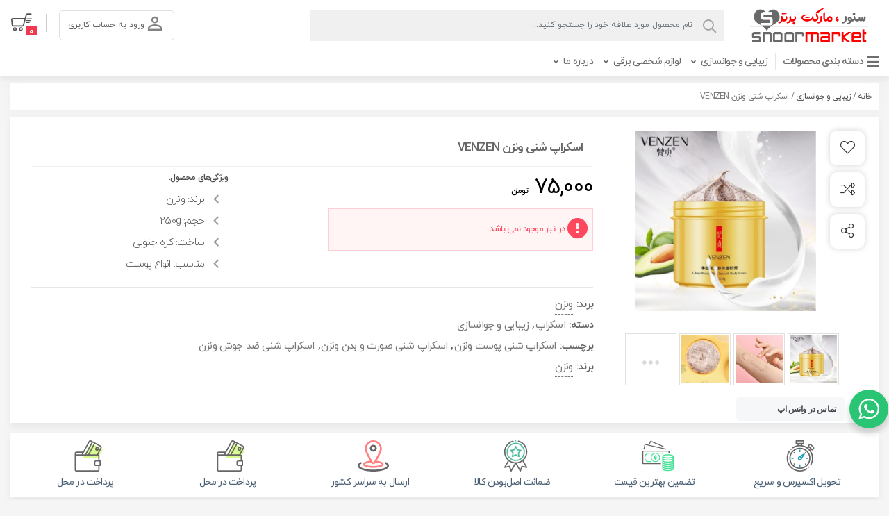

--- FILE ---
content_type: text/html; charset=UTF-8
request_url: https://snoormarket.ir/product/%D8%A7%D8%B3%DA%A9%D8%B1%D8%A7%D9%BE-%D8%B4%D9%86%DB%8C-%D9%88%D9%86%D8%B2%D9%86-venzen/
body_size: 28457
content:
<!DOCTYPE html>
<html lang="fa">
	<head>
		<meta charset="UTF-8">
		<meta name="viewport" content="width=device-width, initial-scale=1, shrink-to-fit=no">
		
				<script>var ajax_pro_search_loader = "https://snoormarket.ir/wp-content/themes/mihankala/assets/img/ajax-loader.gif";</script>
	<meta name='robots' content='index, follow, max-image-preview:large, max-snippet:-1, max-video-preview:-1' />

	<!-- This site is optimized with the Yoast SEO plugin v26.5 - https://yoast.com/wordpress/plugins/seo/ -->
	<title>اسکراپ شنی ونزن VENZEN - فروشگاه اینترنتی سنورمارکت</title>
	<meta name="description" content="اسکراپ شنی ونزن یک لایه بردار قوی بوده و حاوی ذرات ریز با بافت زبر می‌باشد که موجب از بین رفتن سلول‌های مرده پوست شده." />
	<link rel="canonical" href="https://snoormarket.ir/product/اسکراپ-شنی-ونزن-venzen/" />
	<meta property="og:locale" content="fa_IR" />
	<meta property="og:type" content="article" />
	<meta property="og:title" content="اسکراپ شنی ونزن VENZEN - فروشگاه اینترنتی سنورمارکت" />
	<meta property="og:description" content="اسکراپ شنی ونزن یک لایه بردار قوی بوده و حاوی ذرات ریز با بافت زبر می‌باشد که موجب از بین رفتن سلول‌های مرده پوست شده." />
	<meta property="og:url" content="https://snoormarket.ir/product/اسکراپ-شنی-ونزن-venzen/" />
	<meta property="og:site_name" content="فروشگاه اینترنتی سنورمارکت" />
	<meta property="article:modified_time" content="2021-05-17T16:33:24+00:00" />
	<meta property="og:image" content="https://snoormarket.ir/wp-content/uploads/2021/01/6973.10-700x700-1.jpg" />
	<meta property="og:image:width" content="700" />
	<meta property="og:image:height" content="700" />
	<meta property="og:image:type" content="image/jpeg" />
	<meta name="twitter:card" content="summary_large_image" />
	<script type="application/ld+json" class="yoast-schema-graph">{"@context":"https://schema.org","@graph":[{"@type":"WebPage","@id":"https://snoormarket.ir/product/%d8%a7%d8%b3%da%a9%d8%b1%d8%a7%d9%be-%d8%b4%d9%86%db%8c-%d9%88%d9%86%d8%b2%d9%86-venzen/","url":"https://snoormarket.ir/product/%d8%a7%d8%b3%da%a9%d8%b1%d8%a7%d9%be-%d8%b4%d9%86%db%8c-%d9%88%d9%86%d8%b2%d9%86-venzen/","name":"اسکراپ شنی ونزن VENZEN - فروشگاه اینترنتی سنورمارکت","isPartOf":{"@id":"https://snoormarket.ir/#website"},"primaryImageOfPage":{"@id":"https://snoormarket.ir/product/%d8%a7%d8%b3%da%a9%d8%b1%d8%a7%d9%be-%d8%b4%d9%86%db%8c-%d9%88%d9%86%d8%b2%d9%86-venzen/#primaryimage"},"image":{"@id":"https://snoormarket.ir/product/%d8%a7%d8%b3%da%a9%d8%b1%d8%a7%d9%be-%d8%b4%d9%86%db%8c-%d9%88%d9%86%d8%b2%d9%86-venzen/#primaryimage"},"thumbnailUrl":"https://snoormarket.ir/wp-content/uploads/2021/01/6973.10-700x700-1.jpg","datePublished":"2021-01-21T20:18:47+00:00","dateModified":"2021-05-17T16:33:24+00:00","description":"اسکراپ شنی ونزن یک لایه بردار قوی بوده و حاوی ذرات ریز با بافت زبر می‌باشد که موجب از بین رفتن سلول‌های مرده پوست شده.","breadcrumb":{"@id":"https://snoormarket.ir/product/%d8%a7%d8%b3%da%a9%d8%b1%d8%a7%d9%be-%d8%b4%d9%86%db%8c-%d9%88%d9%86%d8%b2%d9%86-venzen/#breadcrumb"},"inLanguage":"fa-IR","potentialAction":[{"@type":"ReadAction","target":["https://snoormarket.ir/product/%d8%a7%d8%b3%da%a9%d8%b1%d8%a7%d9%be-%d8%b4%d9%86%db%8c-%d9%88%d9%86%d8%b2%d9%86-venzen/"]}]},{"@type":"ImageObject","inLanguage":"fa-IR","@id":"https://snoormarket.ir/product/%d8%a7%d8%b3%da%a9%d8%b1%d8%a7%d9%be-%d8%b4%d9%86%db%8c-%d9%88%d9%86%d8%b2%d9%86-venzen/#primaryimage","url":"https://snoormarket.ir/wp-content/uploads/2021/01/6973.10-700x700-1.jpg","contentUrl":"https://snoormarket.ir/wp-content/uploads/2021/01/6973.10-700x700-1.jpg","width":700,"height":700},{"@type":"BreadcrumbList","@id":"https://snoormarket.ir/product/%d8%a7%d8%b3%da%a9%d8%b1%d8%a7%d9%be-%d8%b4%d9%86%db%8c-%d9%88%d9%86%d8%b2%d9%86-venzen/#breadcrumb","itemListElement":[{"@type":"ListItem","position":1,"name":"خانه","item":"https://snoormarket.ir/"},{"@type":"ListItem","position":2,"name":"فروشگاه","item":"https://snoormarket.ir/shop/"},{"@type":"ListItem","position":3,"name":"اسکراپ شنی ونزن VENZEN"}]},{"@type":"WebSite","@id":"https://snoormarket.ir/#website","url":"https://snoormarket.ir/","name":"فروشگاه اینترنتی سنورمارکت","description":"فروشگاه محصولات زیبایی و جوانسازی","potentialAction":[{"@type":"SearchAction","target":{"@type":"EntryPoint","urlTemplate":"https://snoormarket.ir/?s={search_term_string}"},"query-input":{"@type":"PropertyValueSpecification","valueRequired":true,"valueName":"search_term_string"}}],"inLanguage":"fa-IR"}]}</script>
	<!-- / Yoast SEO plugin. -->


<link rel="alternate" type="application/rss+xml" title="فروشگاه اینترنتی سنورمارکت &raquo; اسکراپ شنی ونزن VENZEN خوراک دیدگاه‌ها" href="https://snoormarket.ir/product/%d8%a7%d8%b3%da%a9%d8%b1%d8%a7%d9%be-%d8%b4%d9%86%db%8c-%d9%88%d9%86%d8%b2%d9%86-venzen/feed/" />
<link rel="alternate" title="oEmbed (JSON)" type="application/json+oembed" href="https://snoormarket.ir/wp-json/oembed/1.0/embed?url=https%3A%2F%2Fsnoormarket.ir%2Fproduct%2F%25d8%25a7%25d8%25b3%25da%25a9%25d8%25b1%25d8%25a7%25d9%25be-%25d8%25b4%25d9%2586%25db%258c-%25d9%2588%25d9%2586%25d8%25b2%25d9%2586-venzen%2F" />
<link rel="alternate" title="oEmbed (XML)" type="text/xml+oembed" href="https://snoormarket.ir/wp-json/oembed/1.0/embed?url=https%3A%2F%2Fsnoormarket.ir%2Fproduct%2F%25d8%25a7%25d8%25b3%25da%25a9%25d8%25b1%25d8%25a7%25d9%25be-%25d8%25b4%25d9%2586%25db%258c-%25d9%2588%25d9%2586%25d8%25b2%25d9%2586-venzen%2F&#038;format=xml" />
<style id='wp-img-auto-sizes-contain-inline-css' type='text/css'>
img:is([sizes=auto i],[sizes^="auto," i]){contain-intrinsic-size:3000px 1500px}
/*# sourceURL=wp-img-auto-sizes-contain-inline-css */
</style>
<style id='wp-emoji-styles-inline-css' type='text/css'>

	img.wp-smiley, img.emoji {
		display: inline !important;
		border: none !important;
		box-shadow: none !important;
		height: 1em !important;
		width: 1em !important;
		margin: 0 0.07em !important;
		vertical-align: -0.1em !important;
		background: none !important;
		padding: 0 !important;
	}
/*# sourceURL=wp-emoji-styles-inline-css */
</style>
<link rel='stylesheet' id='wp-block-library-rtl-css' href='https://snoormarket.ir/wp-includes/css/dist/block-library/style-rtl.min.css?ver=6.9' type='text/css' media='all' />
<style id='classic-theme-styles-inline-css' type='text/css'>
/*! This file is auto-generated */
.wp-block-button__link{color:#fff;background-color:#32373c;border-radius:9999px;box-shadow:none;text-decoration:none;padding:calc(.667em + 2px) calc(1.333em + 2px);font-size:1.125em}.wp-block-file__button{background:#32373c;color:#fff;text-decoration:none}
/*# sourceURL=/wp-includes/css/classic-themes.min.css */
</style>
<link rel='stylesheet' id='nta-css-popup-rtl-css' href='https://snoormarket.ir/wp-content/plugins/wp-whatsapp/assets/dist/css/style-rtl.css?ver=6.9' type='text/css' media='all' />
<style id='global-styles-inline-css' type='text/css'>
:root{--wp--preset--aspect-ratio--square: 1;--wp--preset--aspect-ratio--4-3: 4/3;--wp--preset--aspect-ratio--3-4: 3/4;--wp--preset--aspect-ratio--3-2: 3/2;--wp--preset--aspect-ratio--2-3: 2/3;--wp--preset--aspect-ratio--16-9: 16/9;--wp--preset--aspect-ratio--9-16: 9/16;--wp--preset--color--black: #000000;--wp--preset--color--cyan-bluish-gray: #abb8c3;--wp--preset--color--white: #ffffff;--wp--preset--color--pale-pink: #f78da7;--wp--preset--color--vivid-red: #cf2e2e;--wp--preset--color--luminous-vivid-orange: #ff6900;--wp--preset--color--luminous-vivid-amber: #fcb900;--wp--preset--color--light-green-cyan: #7bdcb5;--wp--preset--color--vivid-green-cyan: #00d084;--wp--preset--color--pale-cyan-blue: #8ed1fc;--wp--preset--color--vivid-cyan-blue: #0693e3;--wp--preset--color--vivid-purple: #9b51e0;--wp--preset--gradient--vivid-cyan-blue-to-vivid-purple: linear-gradient(135deg,rgb(6,147,227) 0%,rgb(155,81,224) 100%);--wp--preset--gradient--light-green-cyan-to-vivid-green-cyan: linear-gradient(135deg,rgb(122,220,180) 0%,rgb(0,208,130) 100%);--wp--preset--gradient--luminous-vivid-amber-to-luminous-vivid-orange: linear-gradient(135deg,rgb(252,185,0) 0%,rgb(255,105,0) 100%);--wp--preset--gradient--luminous-vivid-orange-to-vivid-red: linear-gradient(135deg,rgb(255,105,0) 0%,rgb(207,46,46) 100%);--wp--preset--gradient--very-light-gray-to-cyan-bluish-gray: linear-gradient(135deg,rgb(238,238,238) 0%,rgb(169,184,195) 100%);--wp--preset--gradient--cool-to-warm-spectrum: linear-gradient(135deg,rgb(74,234,220) 0%,rgb(151,120,209) 20%,rgb(207,42,186) 40%,rgb(238,44,130) 60%,rgb(251,105,98) 80%,rgb(254,248,76) 100%);--wp--preset--gradient--blush-light-purple: linear-gradient(135deg,rgb(255,206,236) 0%,rgb(152,150,240) 100%);--wp--preset--gradient--blush-bordeaux: linear-gradient(135deg,rgb(254,205,165) 0%,rgb(254,45,45) 50%,rgb(107,0,62) 100%);--wp--preset--gradient--luminous-dusk: linear-gradient(135deg,rgb(255,203,112) 0%,rgb(199,81,192) 50%,rgb(65,88,208) 100%);--wp--preset--gradient--pale-ocean: linear-gradient(135deg,rgb(255,245,203) 0%,rgb(182,227,212) 50%,rgb(51,167,181) 100%);--wp--preset--gradient--electric-grass: linear-gradient(135deg,rgb(202,248,128) 0%,rgb(113,206,126) 100%);--wp--preset--gradient--midnight: linear-gradient(135deg,rgb(2,3,129) 0%,rgb(40,116,252) 100%);--wp--preset--font-size--small: 13px;--wp--preset--font-size--medium: 20px;--wp--preset--font-size--large: 36px;--wp--preset--font-size--x-large: 42px;--wp--preset--spacing--20: 0.44rem;--wp--preset--spacing--30: 0.67rem;--wp--preset--spacing--40: 1rem;--wp--preset--spacing--50: 1.5rem;--wp--preset--spacing--60: 2.25rem;--wp--preset--spacing--70: 3.38rem;--wp--preset--spacing--80: 5.06rem;--wp--preset--shadow--natural: 6px 6px 9px rgba(0, 0, 0, 0.2);--wp--preset--shadow--deep: 12px 12px 50px rgba(0, 0, 0, 0.4);--wp--preset--shadow--sharp: 6px 6px 0px rgba(0, 0, 0, 0.2);--wp--preset--shadow--outlined: 6px 6px 0px -3px rgb(255, 255, 255), 6px 6px rgb(0, 0, 0);--wp--preset--shadow--crisp: 6px 6px 0px rgb(0, 0, 0);}:where(.is-layout-flex){gap: 0.5em;}:where(.is-layout-grid){gap: 0.5em;}body .is-layout-flex{display: flex;}.is-layout-flex{flex-wrap: wrap;align-items: center;}.is-layout-flex > :is(*, div){margin: 0;}body .is-layout-grid{display: grid;}.is-layout-grid > :is(*, div){margin: 0;}:where(.wp-block-columns.is-layout-flex){gap: 2em;}:where(.wp-block-columns.is-layout-grid){gap: 2em;}:where(.wp-block-post-template.is-layout-flex){gap: 1.25em;}:where(.wp-block-post-template.is-layout-grid){gap: 1.25em;}.has-black-color{color: var(--wp--preset--color--black) !important;}.has-cyan-bluish-gray-color{color: var(--wp--preset--color--cyan-bluish-gray) !important;}.has-white-color{color: var(--wp--preset--color--white) !important;}.has-pale-pink-color{color: var(--wp--preset--color--pale-pink) !important;}.has-vivid-red-color{color: var(--wp--preset--color--vivid-red) !important;}.has-luminous-vivid-orange-color{color: var(--wp--preset--color--luminous-vivid-orange) !important;}.has-luminous-vivid-amber-color{color: var(--wp--preset--color--luminous-vivid-amber) !important;}.has-light-green-cyan-color{color: var(--wp--preset--color--light-green-cyan) !important;}.has-vivid-green-cyan-color{color: var(--wp--preset--color--vivid-green-cyan) !important;}.has-pale-cyan-blue-color{color: var(--wp--preset--color--pale-cyan-blue) !important;}.has-vivid-cyan-blue-color{color: var(--wp--preset--color--vivid-cyan-blue) !important;}.has-vivid-purple-color{color: var(--wp--preset--color--vivid-purple) !important;}.has-black-background-color{background-color: var(--wp--preset--color--black) !important;}.has-cyan-bluish-gray-background-color{background-color: var(--wp--preset--color--cyan-bluish-gray) !important;}.has-white-background-color{background-color: var(--wp--preset--color--white) !important;}.has-pale-pink-background-color{background-color: var(--wp--preset--color--pale-pink) !important;}.has-vivid-red-background-color{background-color: var(--wp--preset--color--vivid-red) !important;}.has-luminous-vivid-orange-background-color{background-color: var(--wp--preset--color--luminous-vivid-orange) !important;}.has-luminous-vivid-amber-background-color{background-color: var(--wp--preset--color--luminous-vivid-amber) !important;}.has-light-green-cyan-background-color{background-color: var(--wp--preset--color--light-green-cyan) !important;}.has-vivid-green-cyan-background-color{background-color: var(--wp--preset--color--vivid-green-cyan) !important;}.has-pale-cyan-blue-background-color{background-color: var(--wp--preset--color--pale-cyan-blue) !important;}.has-vivid-cyan-blue-background-color{background-color: var(--wp--preset--color--vivid-cyan-blue) !important;}.has-vivid-purple-background-color{background-color: var(--wp--preset--color--vivid-purple) !important;}.has-black-border-color{border-color: var(--wp--preset--color--black) !important;}.has-cyan-bluish-gray-border-color{border-color: var(--wp--preset--color--cyan-bluish-gray) !important;}.has-white-border-color{border-color: var(--wp--preset--color--white) !important;}.has-pale-pink-border-color{border-color: var(--wp--preset--color--pale-pink) !important;}.has-vivid-red-border-color{border-color: var(--wp--preset--color--vivid-red) !important;}.has-luminous-vivid-orange-border-color{border-color: var(--wp--preset--color--luminous-vivid-orange) !important;}.has-luminous-vivid-amber-border-color{border-color: var(--wp--preset--color--luminous-vivid-amber) !important;}.has-light-green-cyan-border-color{border-color: var(--wp--preset--color--light-green-cyan) !important;}.has-vivid-green-cyan-border-color{border-color: var(--wp--preset--color--vivid-green-cyan) !important;}.has-pale-cyan-blue-border-color{border-color: var(--wp--preset--color--pale-cyan-blue) !important;}.has-vivid-cyan-blue-border-color{border-color: var(--wp--preset--color--vivid-cyan-blue) !important;}.has-vivid-purple-border-color{border-color: var(--wp--preset--color--vivid-purple) !important;}.has-vivid-cyan-blue-to-vivid-purple-gradient-background{background: var(--wp--preset--gradient--vivid-cyan-blue-to-vivid-purple) !important;}.has-light-green-cyan-to-vivid-green-cyan-gradient-background{background: var(--wp--preset--gradient--light-green-cyan-to-vivid-green-cyan) !important;}.has-luminous-vivid-amber-to-luminous-vivid-orange-gradient-background{background: var(--wp--preset--gradient--luminous-vivid-amber-to-luminous-vivid-orange) !important;}.has-luminous-vivid-orange-to-vivid-red-gradient-background{background: var(--wp--preset--gradient--luminous-vivid-orange-to-vivid-red) !important;}.has-very-light-gray-to-cyan-bluish-gray-gradient-background{background: var(--wp--preset--gradient--very-light-gray-to-cyan-bluish-gray) !important;}.has-cool-to-warm-spectrum-gradient-background{background: var(--wp--preset--gradient--cool-to-warm-spectrum) !important;}.has-blush-light-purple-gradient-background{background: var(--wp--preset--gradient--blush-light-purple) !important;}.has-blush-bordeaux-gradient-background{background: var(--wp--preset--gradient--blush-bordeaux) !important;}.has-luminous-dusk-gradient-background{background: var(--wp--preset--gradient--luminous-dusk) !important;}.has-pale-ocean-gradient-background{background: var(--wp--preset--gradient--pale-ocean) !important;}.has-electric-grass-gradient-background{background: var(--wp--preset--gradient--electric-grass) !important;}.has-midnight-gradient-background{background: var(--wp--preset--gradient--midnight) !important;}.has-small-font-size{font-size: var(--wp--preset--font-size--small) !important;}.has-medium-font-size{font-size: var(--wp--preset--font-size--medium) !important;}.has-large-font-size{font-size: var(--wp--preset--font-size--large) !important;}.has-x-large-font-size{font-size: var(--wp--preset--font-size--x-large) !important;}
:where(.wp-block-post-template.is-layout-flex){gap: 1.25em;}:where(.wp-block-post-template.is-layout-grid){gap: 1.25em;}
:where(.wp-block-term-template.is-layout-flex){gap: 1.25em;}:where(.wp-block-term-template.is-layout-grid){gap: 1.25em;}
:where(.wp-block-columns.is-layout-flex){gap: 2em;}:where(.wp-block-columns.is-layout-grid){gap: 2em;}
:root :where(.wp-block-pullquote){font-size: 1.5em;line-height: 1.6;}
/*# sourceURL=global-styles-inline-css */
</style>
<link rel='stylesheet' id='photoswipe-css' href='https://snoormarket.ir/wp-content/plugins/woocommerce/assets/css/photoswipe/photoswipe.min.css?ver=10.4.3' type='text/css' media='all' />
<link rel='stylesheet' id='photoswipe-default-skin-css' href='https://snoormarket.ir/wp-content/plugins/woocommerce/assets/css/photoswipe/default-skin/default-skin.min.css?ver=10.4.3' type='text/css' media='all' />
<link rel='stylesheet' id='woocommerce-layout-rtl-css' href='https://snoormarket.ir/wp-content/plugins/woocommerce/assets/css/woocommerce-layout-rtl.css?ver=10.4.3' type='text/css' media='all' />
<link rel='stylesheet' id='woocommerce-smallscreen-rtl-css' href='https://snoormarket.ir/wp-content/plugins/woocommerce/assets/css/woocommerce-smallscreen-rtl.css?ver=10.4.3' type='text/css' media='only screen and (max-width: 768px)' />
<link rel='stylesheet' id='woocommerce-general-rtl-css' href='https://snoormarket.ir/wp-content/plugins/woocommerce/assets/css/woocommerce-rtl.css?ver=10.4.3' type='text/css' media='all' />
<style id='woocommerce-inline-inline-css' type='text/css'>
.woocommerce form .form-row .required { visibility: visible; }
/*# sourceURL=woocommerce-inline-inline-css */
</style>
<link rel='stylesheet' id='woo-variation-swatches-css' href='https://snoormarket.ir/wp-content/plugins/woo-variation-swatches/assets/css/frontend.min.css?ver=1765467460' type='text/css' media='all' />
<style id='woo-variation-swatches-inline-css' type='text/css'>
:root {
--wvs-tick:url("data:image/svg+xml;utf8,%3Csvg filter='drop-shadow(0px 0px 2px rgb(0 0 0 / .8))' xmlns='http://www.w3.org/2000/svg'  viewBox='0 0 30 30'%3E%3Cpath fill='none' stroke='%23ffffff' stroke-linecap='round' stroke-linejoin='round' stroke-width='4' d='M4 16L11 23 27 7'/%3E%3C/svg%3E");

--wvs-cross:url("data:image/svg+xml;utf8,%3Csvg filter='drop-shadow(0px 0px 5px rgb(255 255 255 / .6))' xmlns='http://www.w3.org/2000/svg' width='72px' height='72px' viewBox='0 0 24 24'%3E%3Cpath fill='none' stroke='%23ff0000' stroke-linecap='round' stroke-width='0.6' d='M5 5L19 19M19 5L5 19'/%3E%3C/svg%3E");
--wvs-single-product-item-width:30px;
--wvs-single-product-item-height:30px;
--wvs-single-product-item-font-size:16px}
/*# sourceURL=woo-variation-swatches-inline-css */
</style>
<link rel='stylesheet' id='brands-styles-css' href='https://snoormarket.ir/wp-content/plugins/woocommerce/assets/css/brands.css?ver=10.4.3' type='text/css' media='all' />
<link rel='stylesheet' id='stellarnav-css' href='https://snoormarket.ir/wp-content/themes/mihankala/assets/css/stellarnav.css?ver=all' type='text/css' media='all' />
<link rel='stylesheet' id='owl.carousel-css' href='https://snoormarket.ir/wp-content/themes/mihankala/assets/css/owl.carousel.min.css?ver=all' type='text/css' media='all' />
<link rel='stylesheet' id='bootstrap.min-css' href='https://snoormarket.ir/wp-content/themes/mihankala/assets/css/bootstrap.min.css?ver=all' type='text/css' media='all' />
<link rel='stylesheet' id='materialdesignicons.min-css' href='https://snoormarket.ir/wp-content/themes/mihankala/assets/css/materialdesignicons.min.css?ver=all' type='text/css' media='all' />
<link rel='stylesheet' id='font-icon-awesome-css' href='https://snoormarket.ir/wp-content/themes/mihankala/assets/css/fontawesome.min.css?ver=all' type='text/css' media='all' />
<link rel='stylesheet' id='light-css-css' href='https://snoormarket.ir/wp-content/themes/mihankala/assets/css/all.min.css?ver=all' type='text/css' media='all' />
<link rel='stylesheet' id='style-css' href='https://snoormarket.ir/wp-content/themes/mihankala/style.css?ver=6.9' type='text/css' media='all' />
<style id='style-inline-css' type='text/css'>
.woosw-area .woosw-inner .woosw-content .woosw-content-bot .woosw-notice { background-color: ; } .woosw-area .woosw-inner .woosw-content .woosw-content-bot .woosw-content-bot-inner .woosw-page a:hover, .woosw-area .woosw-inner .woosw-content .woosw-content-bot .woosw-content-bot-inner .woosw-continue:hover { color: ; } 
/*# sourceURL=style-inline-css */
</style>
<link rel='stylesheet' id='upgfw-common-css' href='https://snoormarket.ir/wp-content/themes/mihankala/includes/gallery/assets/css/common.min.css?ver=6.9' type='text/css' media='all' />
<link rel='stylesheet' id='upgfw-style-css' href='https://snoormarket.ir/wp-content/themes/mihankala/includes/gallery/assets/css/style.min.css?ver=6.9' type='text/css' media='all' />
<link rel='stylesheet' id='upgfw-lightbox-css' href='https://snoormarket.ir/wp-content/themes/mihankala/includes/gallery/assets/css/lightbox.min.css?ver=6.9' type='text/css' media='all' />
<link rel='stylesheet' id='upgfw-custom-scrollbar-css' href='https://snoormarket.ir/wp-content/themes/mihankala/includes/gallery/assets/css/jquery.mCustomScrollbar.min.css?ver=6.9' type='text/css' media='all' />
<script type="text/javascript" src="https://snoormarket.ir/wp-includes/js/jquery/jquery.min.js?ver=3.7.1" id="jquery-core-js"></script>
<script type="text/javascript" src="https://snoormarket.ir/wp-includes/js/jquery/jquery-migrate.min.js?ver=3.4.1" id="jquery-migrate-js"></script>
<script type="text/javascript" src="https://snoormarket.ir/wp-content/plugins/woocommerce/assets/js/jquery-blockui/jquery.blockUI.min.js?ver=2.7.0-wc.10.4.3" id="wc-jquery-blockui-js" data-wp-strategy="defer"></script>
<script type="text/javascript" id="wc-add-to-cart-js-extra">
/* <![CDATA[ */
var wc_add_to_cart_params = {"ajax_url":"/wp-admin/admin-ajax.php","wc_ajax_url":"/?wc-ajax=%%endpoint%%","i18n_view_cart":"\u0645\u0634\u0627\u0647\u062f\u0647 \u0633\u0628\u062f \u062e\u0631\u06cc\u062f","cart_url":"https://snoormarket.ir/cart/","is_cart":"","cart_redirect_after_add":"no"};
//# sourceURL=wc-add-to-cart-js-extra
/* ]]> */
</script>
<script type="text/javascript" src="https://snoormarket.ir/wp-content/plugins/woocommerce/assets/js/frontend/add-to-cart.min.js?ver=10.4.3" id="wc-add-to-cart-js" defer="defer" data-wp-strategy="defer"></script>
<script type="text/javascript" src="https://snoormarket.ir/wp-content/plugins/woocommerce/assets/js/zoom/jquery.zoom.min.js?ver=1.7.21-wc.10.4.3" id="wc-zoom-js" defer="defer" data-wp-strategy="defer"></script>
<script type="text/javascript" src="https://snoormarket.ir/wp-content/plugins/woocommerce/assets/js/flexslider/jquery.flexslider.min.js?ver=2.7.2-wc.10.4.3" id="wc-flexslider-js" defer="defer" data-wp-strategy="defer"></script>
<script type="text/javascript" src="https://snoormarket.ir/wp-content/plugins/woocommerce/assets/js/photoswipe/photoswipe.min.js?ver=4.1.1-wc.10.4.3" id="wc-photoswipe-js" defer="defer" data-wp-strategy="defer"></script>
<script type="text/javascript" src="https://snoormarket.ir/wp-content/plugins/woocommerce/assets/js/photoswipe/photoswipe-ui-default.min.js?ver=4.1.1-wc.10.4.3" id="wc-photoswipe-ui-default-js" defer="defer" data-wp-strategy="defer"></script>
<script type="text/javascript" id="wc-single-product-js-extra">
/* <![CDATA[ */
var wc_single_product_params = {"i18n_required_rating_text":"\u062e\u0648\u0627\u0647\u0634\u0645\u0646\u062f\u06cc\u0645 \u06cc\u06a9 \u0631\u062a\u0628\u0647 \u0631\u0627 \u0627\u0646\u062a\u062e\u0627\u0628 \u06a9\u0646\u06cc\u062f","i18n_rating_options":["1 of 5 stars","2 of 5 stars","3 of 5 stars","4 of 5 stars","5 of 5 stars"],"i18n_product_gallery_trigger_text":"\u0645\u0634\u0627\u0647\u062f\u0647 \u06af\u0627\u0644\u0631\u06cc \u062a\u0635\u0627\u0648\u06cc\u0631 \u062f\u0631 \u062d\u0627\u0644\u062a \u062a\u0645\u0627\u0645 \u0635\u0641\u062d\u0647","review_rating_required":"yes","flexslider":{"rtl":true,"animation":"slide","smoothHeight":true,"directionNav":false,"controlNav":"thumbnails","slideshow":false,"animationSpeed":500,"animationLoop":false,"allowOneSlide":false},"zoom_enabled":"1","zoom_options":[],"photoswipe_enabled":"1","photoswipe_options":{"shareEl":false,"closeOnScroll":false,"history":false,"hideAnimationDuration":0,"showAnimationDuration":0},"flexslider_enabled":"1"};
//# sourceURL=wc-single-product-js-extra
/* ]]> */
</script>
<script type="text/javascript" src="https://snoormarket.ir/wp-content/plugins/woocommerce/assets/js/frontend/single-product.min.js?ver=10.4.3" id="wc-single-product-js" defer="defer" data-wp-strategy="defer"></script>
<script type="text/javascript" src="https://snoormarket.ir/wp-content/plugins/woocommerce/assets/js/js-cookie/js.cookie.min.js?ver=2.1.4-wc.10.4.3" id="wc-js-cookie-js" defer="defer" data-wp-strategy="defer"></script>
<script type="text/javascript" id="woocommerce-js-extra">
/* <![CDATA[ */
var woocommerce_params = {"ajax_url":"/wp-admin/admin-ajax.php","wc_ajax_url":"/?wc-ajax=%%endpoint%%","i18n_password_show":"\u0646\u0645\u0627\u06cc\u0634 \u0631\u0645\u0632\u0639\u0628\u0648\u0631","i18n_password_hide":"Hide password"};
//# sourceURL=woocommerce-js-extra
/* ]]> */
</script>
<script type="text/javascript" src="https://snoormarket.ir/wp-content/plugins/woocommerce/assets/js/frontend/woocommerce.min.js?ver=10.4.3" id="woocommerce-js" defer="defer" data-wp-strategy="defer"></script>
<script type="text/javascript" src="https://snoormarket.ir/wp-content/themes/mihankala/includes/gallery/assets/js/jquery.elevateZoom-3.0.8-custom.min.js?ver=6.9" id="upgfw-elevateZoom-js"></script>
<script type="text/javascript" src="https://snoormarket.ir/wp-content/themes/mihankala/includes/gallery/assets/js/jquery.mCustomScrollbar.min.js?ver=6.9" id="upgfw-custom-scrollbar-js"></script>
<script type="text/javascript" id="upgfw-scripts-js-extra">
/* <![CDATA[ */
var upgfw_script_vars = {"image_zoom":"1","zoom_window_position":"10","zoom_window_width":"400","zoom_window_height":"400","zoom_window_border_size":"3","zoom_window_border_color":"rgba(0,0,0,0.5)","lightbox_size":"3","lightbox_scrollbar_buttons":"0","lightbox_zoom_mode":"1","lightbox_zoom_lens_shape":"2","lightbox_zoom_lens_size":"280","lightbox_zoom_lens_border_size":"5","lightbox_zoom_lens_border_color":"rgba(255,255,255,0.5)","mb_lightbox_size":"2","mb_lightbox_thumbnails_number":"1","mb_lightbox_thumbnails_space_between_items":"30","mb_lightbox_thumbnails_centered_slides":"1"};
//# sourceURL=upgfw-scripts-js-extra
/* ]]> */
</script>
<script type="text/javascript" src="https://snoormarket.ir/wp-content/themes/mihankala/includes/gallery/assets/js/scripts.min.js?ver=6.9" id="upgfw-scripts-js"></script>
<link rel="https://api.w.org/" href="https://snoormarket.ir/wp-json/" /><link rel="alternate" title="JSON" type="application/json" href="https://snoormarket.ir/wp-json/wp/v2/product/2972" /><link rel="EditURI" type="application/rsd+xml" title="RSD" href="https://snoormarket.ir/xmlrpc.php?rsd" />
<meta name="generator" content="WordPress 6.9" />
<meta name="generator" content="WooCommerce 10.4.3" />
<link rel='shortlink' href='https://snoormarket.ir/?p=2972' />
    <script>
        var iranwp_wcscaOpenIcon = 'fas fa-chevron-up';
        var iranwp_wcscaClosedIcon = 'fas fa-chevron-down';
    </script>
    <style>
		.iranwp_wcsca-icon { font-size: 1em; }
		.widget_product_categories ul li {padding-bottom: 5px !important;}
    </style>

	<style rel="stylesheet">
	
		@font-face{font-family:iranyekan;font-style:normal;font-weight:bold;src:url('https://snoormarket.ir/wp-content/themes/mihankala/assets/fonts/IranYekan/woff/iranyekanwebboldfanum.woff') format('woff')}
		@font-face{font-family:iranyekan;font-style:normal;font-weight:100;src:url('https://snoormarket.ir/wp-content/themes/mihankala/assets/fonts/IranYekan/woff/iranyekanwebthinfanum.woff') format('woff')}
		@font-face{font-family:iranyekan;font-style:normal;font-weight:300;src:url('https://snoormarket.ir/wp-content/themes/mihankala/assets/fonts/IranYekan/woff/iranyekanweblightfanum.woff') format('woff')}
		@font-face{font-family:iranyekan;font-style:normal;font-weight:normal;src:url('https://snoormarket.ir/wp-content/themes/mihankala/assets/fonts/IranYekan/woff/iranyekanwebregularfanum.woff') format('woff')}
		@font-face{font-family:iranyekan;font-style:normal;font-weight:500;src:url('https://snoormarket.ir/wp-content/themes/mihankala/assets/fonts/IranYekan/woff/iranyekanwebmediumfanum.woff') format('woff')}
		@font-face{font-family:iranyekan;font-style:normal;font-weight:800;src:url('https://snoormarket.ir/wp-content/themes/mihankala/assets/fonts/IranYekan/woff/iranyekanwebextraboldfanum.woff') format('woff')}
		@font-face{font-family:iranyekan;font-style:normal;font-weight:900;src:url('https://snoormarket.ir/wp-content/themes/mihankala/assets/fonts/IranYekan/woff/iranyekanwebblackfanum.woff') format('woff')}
		@font-face{font-family:iranyekan;font-style:normal;font-weight:950;src:url('https://snoormarket.ir/wp-content/themes/mihankala/assets/fonts/IranYekan/woff/iranyekanwebextrablackfanum.woff') format('woff')}

	body{font-family:iranyekan}
	</style>
<link rel="shortcut icon" href="https://snoormarket.ir/wp-content/uploads/2019/03/fav-1.png">			<style>
							.upgfw-image-gallery ul {
					margin: 0 -5px;
				}
				.upgfw-image-gallery ul li {
					margin: 5px;
				}
				.upgfw-image-gallery ul li a svg {
					fill: rgba(217,217,217,1);
				}
				.upgfw-lightbox-container .upgfw-lightbox-overlay {
					background-color: rgba(0,0,0,0.3);
				}
				.upgfw-lightbox-container .upgfw-header {
					background-color: rgba(251,251,251,1);
				}
				.upgfw-lightbox-container .upgfw-header span.upgfw-product-title {
					color: rgba(51,51,51,1);
				}
				.upgfw-lightbox-container .upgfw-lightbox-thumbnails.upgfw-position-right.upgfw-style-1 li.active:after {
					border-right: solid 6px rgba(241,241,241,1);
				}
				.upgfw-lightbox-container .upgfw-lightbox-thumbnails.upgfw-position-left.upgfw-style-1 li.active:after {
					border-left: solid 6px rgba(241,241,241,1);
				}
				.upgfw-lightbox-container .upgfw-lightbox-thumbnails.upgfw-style-1 li a {
					border-color: rgba(241,241,241,1);
				}
				.upgfw-lightbox-container .upgfw-lightbox-thumbnails.upgfw-position-right.upgfw-style-2 li.active a {
					border-left: solid 1px rgba(241,241,241,1);
				}
				.upgfw-lightbox-container .upgfw-lightbox-thumbnails.upgfw-position-left.upgfw-style-2 li.active a {
					border-right: solid 1px rgba(241,241,241,1);
				}
						</style>
				<noscript><style>.woocommerce-product-gallery{ opacity: 1 !important; }</style></noscript>
	<meta name="generator" content="Elementor 3.33.4; features: additional_custom_breakpoints; settings: css_print_method-external, google_font-enabled, font_display-auto">
			<style>
				.e-con.e-parent:nth-of-type(n+4):not(.e-lazyloaded):not(.e-no-lazyload),
				.e-con.e-parent:nth-of-type(n+4):not(.e-lazyloaded):not(.e-no-lazyload) * {
					background-image: none !important;
				}
				@media screen and (max-height: 1024px) {
					.e-con.e-parent:nth-of-type(n+3):not(.e-lazyloaded):not(.e-no-lazyload),
					.e-con.e-parent:nth-of-type(n+3):not(.e-lazyloaded):not(.e-no-lazyload) * {
						background-image: none !important;
					}
				}
				@media screen and (max-height: 640px) {
					.e-con.e-parent:nth-of-type(n+2):not(.e-lazyloaded):not(.e-no-lazyload),
					.e-con.e-parent:nth-of-type(n+2):not(.e-lazyloaded):not(.e-no-lazyload) * {
						background-image: none !important;
					}
				}
			</style>
				</head>
<body class="rtl wp-singular product-template-default single single-product postid-2972 wp-theme-mihankala theme-mihankala woocommerce woocommerce-page woocommerce-no-js woo-variation-swatches wvs-behavior-blur wvs-theme-mihankala wvs-show-label wvs-tooltip elementor-default elementor-kit-587">
<style>
.product-bar .summary.entry-summary p.price del, .price del{color:#979898;}
.product-bar .summary.entry-summary .price, .iwp-amazing-slider .offer-block .amazing-price, .product-taxonomy .taxonomy-content .product-item .product-wraper .price{color:#000000;}
nav.main-menu {background-color:#ffffff;}
.iranwp-megamenu ul li a{color:#000000;}
.iranwp-megamenu .mega-sub{background:#fff;}
.iranwp-megamenu ul ul a{color:#98a7b5;}
</style>
<header class="main-header">
<div id="irwpMain" class="header">
          <div class="container-fluid">
              <div class="flex item-center">
                  <div class="col-lg-2 logo">
                      <a href="https://snoormarket.ir"><img src="https://snoormarket.ir/wp-content/uploads/2019/03/logo1-1-1.png" alt="فروشگاه اینترنتی سنورمارکت" style="width:170px;height:62px;"></a>
                  </div>
                  <div class="col-lg-6 search">
					  <div class="ajaxsearchform-container">
						  <form class="search-form" action="https://snoormarket.ir/" method="get">
							<input type="search" id="pro_search_input" class="form-control pro_search_input" name="s" autocomplete="off" value="" data-min-chars="3" placeholder="نام محصول مورد علاقه خود را جستجو کنید...">
							<input type="hidden" name="post_type" value="product">
							<button type="submit" class="btn">
								<i class="far fa-search"></i>
							</button>
						</form>
						<div class="ajax_search_results" style="display:none"></div>
					  </div>
                  </div>
				  <div class="col-md-4">
				  <div class="row">
				  					  
						  <div class="col-md-11 member p-0 user-not-login">
							  <button class="btn dropdown-toggle user unlogged-user" type="button" data-toggle="dropdown">
								 <i class="mdi mdi-account-outline"></i>
								 <span class="cart-text">ورود به حساب کاربری</span>
								 <span class="badge badge-primary"></span>
							  </button>
							  <ul class="mem-droplist dropdown-menu">
								<li>
									<a href="https://snoormarket.ir/my-account/?action=login">ورود به سایت</a>
								</li>
								<li class="member_registeration">
									<span>کاربر جدید هستید؟</span>
									<a href="https://snoormarket.ir/my-account/?action=register">ثبت نام</a>
								</li>
							  </ul>
						  </div>
					  					  <div class="col-md-1 p-0">
							<div class="cart-url dropdown">
								<button class="btn p-0 cart-btn position-relative dropdown-toggle" data-toggle="dropdown">
									<svg version="1.1" id="Capa_1" width="30px" height="30px" xmlns="http://www.w3.org/2000/svg" xmlns:xlink="http://www.w3.org/1999/xlink" x="0px" y="0px" viewBox="0 0 259.487 259.487" xml:space="preserve">
										<path style="fill:#525252;" d="M196.683,39.45c0.582-2.063,3.358-4.163,5.501-4.163h46.045c4.142,0,7.5-3.357,7.5-7.5
											s-3.358-7.5-7.5-7.5h-46.045c-8.79,0-17.547,6.626-19.936,15.085l-12.439,44.023c-1.422-0.396-2.92-0.625-4.478-0.625H16.565
											c-4.735,0-9.23,1.964-12.332,5.388c-3.102,3.424-4.615,8.09-4.149,12.8l6.938,70.328c0.925,9.373,9.027,16.715,18.446,16.715
											h115.465c8.827,0,17.546-6.675,19.85-15.195l14.466-53.494L196.683,39.45z M146.302,164.891c-0.55,2.036-3.261,4.11-5.37,4.11
											H25.467c-1.647,0-3.356-1.549-3.518-3.188L15.01,95.485c-0.052-0.52,0.065-0.954,0.337-1.254c0.273-0.301,0.693-0.46,1.217-0.46
											h148.767c0.073,0,0.137,0.003,0.193,0.007c-0.01,0.056-0.025,0.118-0.044,0.188L146.302,164.891z"/>
										<path style="fill:#525252;" d="M47.36,192.543c-12.864,0-23.329,10.465-23.329,23.328c0,12.863,10.465,23.328,23.329,23.328
											c12.863,0,23.328-10.465,23.328-23.328C70.688,203.008,60.223,192.543,47.36,192.543z M47.36,224.199
											c-4.593,0-8.329-3.736-8.329-8.328c0-4.592,3.736-8.328,8.329-8.328c4.592,0,8.328,3.736,8.328,8.328
											C55.688,220.463,51.952,224.199,47.36,224.199z"/>
										<path style="fill:#525252;" d="M121.328,192.543c-12.863,0-23.328,10.465-23.328,23.328c0,12.863,10.465,23.328,23.328,23.328
											s23.328-10.465,23.328-23.328C144.656,203.008,134.192,192.543,121.328,192.543z M121.328,224.199
											c-4.592,0-8.328-3.736-8.328-8.328c0-4.592,3.736-8.328,8.328-8.328s8.328,3.736,8.328,8.328
											C129.656,220.463,125.921,224.199,121.328,224.199z"/>
										<path style="fill:#525252;" d="M254.487,81.271h-54.143c-2.761,0-5,2.238-5,5c0,2.762,2.239,5,5,5h54.143c2.761,0,5-2.238,5-5
											C259.487,83.509,257.248,81.271,254.487,81.271z"/>
										<path style="fill:#525252;" d="M239.476,104.545h-48.137c-2.761,0-5,2.238-5,5c0,2.762,2.239,5,5,5h48.137c2.761,0,5-2.238,5-5
											C244.476,106.783,242.237,104.545,239.476,104.545z"/>
										<path style="fill:#525252;" d="M226.467,127.82h-41.13c-2.761,0-5,2.238-5,5s2.239,5,5,5h41.13c2.761,0,5-2.238,5-5
											S229.228,127.82,226.467,127.82z"/>
									</svg>
									<b class="count">
										0									</b>
								</button>
								<div class="cart-item dropdown-menu cart_drop_item">
									<b class="mini-cart">
										

	<p class="woocommerce-mini-cart__empty-message">سبد خرید شما خالی است.</p>


									</b>
								</div>
							</div>
					  </div>
				  </div>
				  </div>
              </div>
          </div>
</div>
<div class="main-navigation">
	<div class="container-fluid">
		<div class="main-navigation-container d-flex align-items-center">
			<div class="cat-nav-menu">
				<ul class="cat-menu d-flex ml-auto ">
					<li>
						<a href="#" class="orginal-cat" id="cat-menu-link">
							<i class="far fa-bars"></i>
							دسته بندی محصولات						</a>
						<ul id="cat-menu" class="cat-menu-container"><li id="menu-item-2670" class="menu-item menu-item-type-taxonomy menu-item-object-product_cat current-product-ancestor current-menu-parent current-product-parent menu-item-has-children menu-item-2670"><a href="https://snoormarket.ir/product-category/%d8%b2%db%8c%d8%a8%d8%a7%db%8c%db%8c-%d9%88-%d8%ac%d9%88%d8%a7%d9%86%d8%b3%d8%a7%d8%b2%db%8c/">زیبایی و جوانسازی<i class="fa fa-angle-down"></i></a>
<ul class="sub-menu">
	<li id="menu-item-2671" class="menu-item menu-item-type-taxonomy menu-item-object-product_cat menu-item-has-children menu-item-2671"><a href="https://snoormarket.ir/product-category/%d8%b2%db%8c%d8%a8%d8%a7%db%8c%db%8c-%d9%88-%d8%ac%d9%88%d8%a7%d9%86%d8%b3%d8%a7%d8%b2%db%8c/%d8%ac%d9%88%d8%a7%d9%86%d8%b3%d8%a7%d8%b2%db%8c-%d9%88-%d8%b2%db%8c%d8%a8%d8%a7%db%8c%db%8c-%d9%be%d9%88%d8%b3%d8%aa-%d9%88-%d9%85%d9%88/" class="mega-menu-title">جوانسازی و زیبایی پوست و مو<i class="fa fa-angle-left mr-auto"></i></a>
	<ul class="sub-menu">
		<li id="menu-item-2672" class="menu-item menu-item-type-taxonomy menu-item-object-product_cat menu-item-2672"><a href="https://snoormarket.ir/product-category/%d8%b2%db%8c%d8%a8%d8%a7%db%8c%db%8c-%d9%88-%d8%ac%d9%88%d8%a7%d9%86%d8%b3%d8%a7%d8%b2%db%8c/%d8%ac%d9%88%d8%a7%d9%86%d8%b3%d8%a7%d8%b2%db%8c-%d9%88-%d8%b2%db%8c%d8%a8%d8%a7%db%8c%db%8c-%d9%be%d9%88%d8%b3%d8%aa-%d9%88-%d9%85%d9%88/%d9%be%da%a9-%d9%85%d8%ad%d8%b5%d9%88%d9%84%d8%a7%d8%aa-%d8%b2%db%8c%d8%a8%d8%a7%db%8c%db%8c-%d9%88-%d8%ac%d9%88%d8%a7%d9%86%d8%b3%d8%a7%d8%b2%db%8c/">پک محصولات زیبایی و جوانسازی</a></li>
		<li id="menu-item-2673" class="menu-item menu-item-type-taxonomy menu-item-object-product_cat menu-item-2673"><a href="https://snoormarket.ir/product-category/%d8%b2%db%8c%d8%a8%d8%a7%db%8c%db%8c-%d9%88-%d8%ac%d9%88%d8%a7%d9%86%d8%b3%d8%a7%d8%b2%db%8c/%d8%ac%d9%88%d8%a7%d9%86%d8%b3%d8%a7%d8%b2%db%8c-%d9%88-%d8%b2%db%8c%d8%a8%d8%a7%db%8c%db%8c-%d9%be%d9%88%d8%b3%d8%aa-%d9%88-%d9%85%d9%88/%da%98%d9%84-%d8%a2%d8%a8%d8%b1%d8%b3%d8%a7%d9%86/">ژل آبرسان</a></li>
		<li id="menu-item-2674" class="menu-item menu-item-type-taxonomy menu-item-object-product_cat menu-item-2674"><a href="https://snoormarket.ir/product-category/%d8%b2%db%8c%d8%a8%d8%a7%db%8c%db%8c-%d9%88-%d8%ac%d9%88%d8%a7%d9%86%d8%b3%d8%a7%d8%b2%db%8c/%d8%ac%d9%88%d8%a7%d9%86%d8%b3%d8%a7%d8%b2%db%8c-%d9%88-%d8%b2%db%8c%d8%a8%d8%a7%db%8c%db%8c-%d9%be%d9%88%d8%b3%d8%aa-%d9%88-%d9%85%d9%88/%da%98%d9%84-%d9%84%d8%a7%db%8c%d9%87-%d8%a8%d8%b1%d8%af%d8%a7%d8%b1/">ژل لایه بردار</a></li>
		<li id="menu-item-2675" class="menu-item menu-item-type-taxonomy menu-item-object-product_cat menu-item-2675"><a href="https://snoormarket.ir/product-category/%d8%b2%db%8c%d8%a8%d8%a7%db%8c%db%8c-%d9%88-%d8%ac%d9%88%d8%a7%d9%86%d8%b3%d8%a7%d8%b2%db%8c/%d8%ac%d9%88%d8%a7%d9%86%d8%b3%d8%a7%d8%b2%db%8c-%d9%88-%d8%b2%db%8c%d8%a8%d8%a7%db%8c%db%8c-%d9%be%d9%88%d8%b3%d8%aa-%d9%88-%d9%85%d9%88/%da%98%d9%84-%d9%88-%da%a9%d8%b1%d9%85-%d8%af%d9%88%d8%b1-%da%86%d8%b4%d9%85/">ژل و کرم دور چشم</a></li>
		<li id="menu-item-2676" class="menu-item menu-item-type-taxonomy menu-item-object-product_cat menu-item-2676"><a href="https://snoormarket.ir/product-category/%d8%b2%db%8c%d8%a8%d8%a7%db%8c%db%8c-%d9%88-%d8%ac%d9%88%d8%a7%d9%86%d8%b3%d8%a7%d8%b2%db%8c/%d8%ac%d9%88%d8%a7%d9%86%d8%b3%d8%a7%d8%b2%db%8c-%d9%88-%d8%b2%db%8c%d8%a8%d8%a7%db%8c%db%8c-%d9%be%d9%88%d8%b3%d8%aa-%d9%88-%d9%85%d9%88/%da%98%d9%84-%d9%88-%da%a9%d8%b1%d9%85-%d8%b6%d8%af-%d8%ac%d9%88%d8%b4/">ژل و کرم ضد جوش</a></li>
		<li id="menu-item-2677" class="menu-item menu-item-type-taxonomy menu-item-object-product_cat menu-item-2677"><a href="https://snoormarket.ir/product-category/%d8%b2%db%8c%d8%a8%d8%a7%db%8c%db%8c-%d9%88-%d8%ac%d9%88%d8%a7%d9%86%d8%b3%d8%a7%d8%b2%db%8c/%d8%ac%d9%88%d8%a7%d9%86%d8%b3%d8%a7%d8%b2%db%8c-%d9%88-%d8%b2%db%8c%d8%a8%d8%a7%db%8c%db%8c-%d9%be%d9%88%d8%b3%d8%aa-%d9%88-%d9%85%d9%88/%d8%b3%d8%b1%d9%85-%d9%88-%d8%b1%d9%88%d8%ba%d9%86-%d9%be%d9%88%d8%b3%d8%aa/">سرم و روغن پوست</a></li>
		<li id="menu-item-2678" class="menu-item menu-item-type-taxonomy menu-item-object-product_cat menu-item-2678"><a href="https://snoormarket.ir/product-category/%d8%b2%db%8c%d8%a8%d8%a7%db%8c%db%8c-%d9%88-%d8%ac%d9%88%d8%a7%d9%86%d8%b3%d8%a7%d8%b2%db%8c/%d8%ac%d9%88%d8%a7%d9%86%d8%b3%d8%a7%d8%b2%db%8c-%d9%88-%d8%b2%db%8c%d8%a8%d8%a7%db%8c%db%8c-%d9%be%d9%88%d8%b3%d8%aa-%d9%88-%d9%85%d9%88/%da%a9%d8%b1%d9%85-%d8%b1%d9%88%d8%b2/">کرم روز</a></li>
		<li id="menu-item-2679" class="menu-item menu-item-type-taxonomy menu-item-object-product_cat menu-item-2679"><a href="https://snoormarket.ir/product-category/%d8%b2%db%8c%d8%a8%d8%a7%db%8c%db%8c-%d9%88-%d8%ac%d9%88%d8%a7%d9%86%d8%b3%d8%a7%d8%b2%db%8c/%d8%ac%d9%88%d8%a7%d9%86%d8%b3%d8%a7%d8%b2%db%8c-%d9%88-%d8%b2%db%8c%d8%a8%d8%a7%db%8c%db%8c-%d9%be%d9%88%d8%b3%d8%aa-%d9%88-%d9%85%d9%88/%da%a9%d8%b1%d9%85-%d8%b4%d8%a8/">کرم شب</a></li>
		<li id="menu-item-2680" class="menu-item menu-item-type-taxonomy menu-item-object-product_cat menu-item-2680"><a href="https://snoormarket.ir/product-category/%d8%b2%db%8c%d8%a8%d8%a7%db%8c%db%8c-%d9%88-%d8%ac%d9%88%d8%a7%d9%86%d8%b3%d8%a7%d8%b2%db%8c/%d8%ac%d9%88%d8%a7%d9%86%d8%b3%d8%a7%d8%b2%db%8c-%d9%88-%d8%b2%db%8c%d8%a8%d8%a7%db%8c%db%8c-%d9%be%d9%88%d8%b3%d8%aa-%d9%88-%d9%85%d9%88/%da%a9%d8%b1%d9%85-%d9%88-%da%98%d9%84-%d8%b3%d9%81%db%8c%d8%af-%da%a9%d9%86%d9%86%d8%af%d9%87-%db%8c-%d8%a8%d8%af%d9%86/">کرم و ژل سفید کننده ی بدن</a></li>
		<li id="menu-item-2681" class="menu-item menu-item-type-taxonomy menu-item-object-product_cat menu-item-2681"><a href="https://snoormarket.ir/product-category/%d8%b2%db%8c%d8%a8%d8%a7%db%8c%db%8c-%d9%88-%d8%ac%d9%88%d8%a7%d9%86%d8%b3%d8%a7%d8%b2%db%8c/%d8%ac%d9%88%d8%a7%d9%86%d8%b3%d8%a7%d8%b2%db%8c-%d9%88-%d8%b2%db%8c%d8%a8%d8%a7%db%8c%db%8c-%d9%be%d9%88%d8%b3%d8%aa-%d9%88-%d9%85%d9%88/%da%a9%d9%88%da%a9%d8%aa%d9%84-%d9%be%d9%88%d8%b3%d8%aa/">کوکتل پوست</a></li>
		<li id="menu-item-2682" class="menu-item menu-item-type-taxonomy menu-item-object-product_cat menu-item-2682"><a href="https://snoormarket.ir/product-category/%d8%b2%db%8c%d8%a8%d8%a7%db%8c%db%8c-%d9%88-%d8%ac%d9%88%d8%a7%d9%86%d8%b3%d8%a7%d8%b2%db%8c/%d8%ac%d9%88%d8%a7%d9%86%d8%b3%d8%a7%d8%b2%db%8c-%d9%88-%d8%b2%db%8c%d8%a8%d8%a7%db%8c%db%8c-%d9%be%d9%88%d8%b3%d8%aa-%d9%88-%d9%85%d9%88/%d9%85%d8%a7%d8%b3%da%a9-%d9%88%d8%b1%d9%82%d9%87-%d8%a7%db%8c-%d8%b5%d9%88%d8%b1%d8%aa/">ماسک ورقه ای صورت</a></li>
		<li id="menu-item-2683" class="menu-item menu-item-type-taxonomy menu-item-object-product_cat menu-item-2683"><a href="https://snoormarket.ir/product-category/%d8%b2%db%8c%d8%a8%d8%a7%db%8c%db%8c-%d9%88-%d8%ac%d9%88%d8%a7%d9%86%d8%b3%d8%a7%d8%b2%db%8c/%d8%ac%d9%88%d8%a7%d9%86%d8%b3%d8%a7%d8%b2%db%8c-%d9%88-%d8%b2%db%8c%d8%a8%d8%a7%db%8c%db%8c-%d9%be%d9%88%d8%b3%d8%aa-%d9%88-%d9%85%d9%88/%d9%88%db%8c%d8%a7%d9%84-%d8%b5%d9%88%d8%b1%d8%aa/">ویال صورت</a></li>
	</ul>
</li>
	<li id="menu-item-2684" class="menu-item menu-item-type-taxonomy menu-item-object-product_cat menu-item-has-children menu-item-2684"><a href="https://snoormarket.ir/product-category/%d8%b2%db%8c%d8%a8%d8%a7%db%8c%db%8c-%d9%88-%d8%ac%d9%88%d8%a7%d9%86%d8%b3%d8%a7%d8%b2%db%8c/%d8%af%d8%b3%d8%aa%da%af%d8%a7%d9%87-%d9%87%d8%a7%db%8c-%d8%b2%db%8c%d8%a8%d8%a7%db%8c%db%8c-%d9%88-%d8%ac%d9%88%d8%a7%d9%86%d8%b3%d8%a7%d8%b2%db%8c/" class="mega-menu-title">دستگاه های زیبایی و جوانسازی<i class="fa fa-angle-left mr-auto"></i></a>
	<ul class="sub-menu">
		<li id="menu-item-2685" class="menu-item menu-item-type-taxonomy menu-item-object-product_cat menu-item-2685"><a href="https://snoormarket.ir/product-category/%d8%b2%db%8c%d8%a8%d8%a7%db%8c%db%8c-%d9%88-%d8%ac%d9%88%d8%a7%d9%86%d8%b3%d8%a7%d8%b2%db%8c/%d8%af%d8%b3%d8%aa%da%af%d8%a7%d9%87-%d9%87%d8%a7%db%8c-%d8%b2%db%8c%d8%a8%d8%a7%db%8c%db%8c-%d9%88-%d8%ac%d9%88%d8%a7%d9%86%d8%b3%d8%a7%d8%b2%db%8c/%d8%a2%d8%b1%d9%81-%d9%88-%d9%81%d8%b1%da%a9%d8%b4%d9%86%d8%a7%d9%84/">آرف و فرکشنال</a></li>
		<li id="menu-item-2686" class="menu-item menu-item-type-taxonomy menu-item-object-product_cat menu-item-2686"><a href="https://snoormarket.ir/product-category/%d8%b2%db%8c%d8%a8%d8%a7%db%8c%db%8c-%d9%88-%d8%ac%d9%88%d8%a7%d9%86%d8%b3%d8%a7%d8%b2%db%8c/%d8%af%d8%b3%d8%aa%da%af%d8%a7%d9%87-%d9%87%d8%a7%db%8c-%d8%b2%db%8c%d8%a8%d8%a7%db%8c%db%8c-%d9%88-%d8%ac%d9%88%d8%a7%d9%86%d8%b3%d8%a7%d8%b2%db%8c/%d8%a7%d8%aa%d9%88%db%8c-%d8%b5%d9%88%d8%b1%d8%aa-%d9%88-%d8%af%d8%b1%d9%85%d8%a7-%d8%a7%d9%81/">اتوی صورت و درما اف</a></li>
		<li id="menu-item-2687" class="menu-item menu-item-type-taxonomy menu-item-object-product_cat menu-item-2687"><a href="https://snoormarket.ir/product-category/%d8%b2%db%8c%d8%a8%d8%a7%db%8c%db%8c-%d9%88-%d8%ac%d9%88%d8%a7%d9%86%d8%b3%d8%a7%d8%b2%db%8c/%d8%af%d8%b3%d8%aa%da%af%d8%a7%d9%87-%d9%87%d8%a7%db%8c-%d8%b2%db%8c%d8%a8%d8%a7%db%8c%db%8c-%d9%88-%d8%ac%d9%88%d8%a7%d9%86%d8%b3%d8%a7%d8%b2%db%8c/%d8%af%d8%b3%d8%aa%da%af%d8%a7%d9%87-%d8%a8%d8%ae%d8%a7%d8%b1-%d8%b3%d8%a7%d8%b2/">دستگاه بخار ساز</a></li>
		<li id="menu-item-2688" class="menu-item menu-item-type-taxonomy menu-item-object-product_cat menu-item-2688"><a href="https://snoormarket.ir/product-category/%d8%b2%db%8c%d8%a8%d8%a7%db%8c%db%8c-%d9%88-%d8%ac%d9%88%d8%a7%d9%86%d8%b3%d8%a7%d8%b2%db%8c/%d8%af%d8%b3%d8%aa%da%af%d8%a7%d9%87-%d9%87%d8%a7%db%8c-%d8%b2%db%8c%d8%a8%d8%a7%db%8c%db%8c-%d9%88-%d8%ac%d9%88%d8%a7%d9%86%d8%b3%d8%a7%d8%b2%db%8c/%d8%af%d8%b3%d8%aa%da%af%d8%a7%d9%87-%da%86%d9%86%d8%af-%da%a9%d8%a7%d8%b1%d9%87-%d8%b2%db%8c%d8%a8%d8%a7%db%8c%db%8c-%d9%88-%d8%ac%d9%88%d8%a7%d9%86%d8%b3%d8%a7%d8%b2%db%8c/">دستگاه چند کاره زیبایی و جوانسازی</a></li>
		<li id="menu-item-2690" class="menu-item menu-item-type-taxonomy menu-item-object-product_cat menu-item-2690"><a href="https://snoormarket.ir/product-category/%d8%b2%db%8c%d8%a8%d8%a7%db%8c%db%8c-%d9%88-%d8%ac%d9%88%d8%a7%d9%86%d8%b3%d8%a7%d8%b2%db%8c/%d8%af%d8%b3%d8%aa%da%af%d8%a7%d9%87-%d9%87%d8%a7%db%8c-%d8%b2%db%8c%d8%a8%d8%a7%db%8c%db%8c-%d9%88-%d8%ac%d9%88%d8%a7%d9%86%d8%b3%d8%a7%d8%b2%db%8c/%d9%84%db%8c%d8%b2%d8%b1-%d9%be%d8%a7%da%a9%d8%b3%d8%a7%d8%b2%db%8c/">لیزر پاکسازی</a></li>
		<li id="menu-item-2689" class="menu-item menu-item-type-taxonomy menu-item-object-product_cat menu-item-2689"><a href="https://snoormarket.ir/product-category/%d8%b2%db%8c%d8%a8%d8%a7%db%8c%db%8c-%d9%88-%d8%ac%d9%88%d8%a7%d9%86%d8%b3%d8%a7%d8%b2%db%8c/%d8%af%d8%b3%d8%aa%da%af%d8%a7%d9%87-%d9%87%d8%a7%db%8c-%d8%b2%db%8c%d8%a8%d8%a7%db%8c%db%8c-%d9%88-%d8%ac%d9%88%d8%a7%d9%86%d8%b3%d8%a7%d8%b2%db%8c/%d8%af%d8%b3%d8%aa%da%af%d8%a7%d9%87-%d9%87%d8%a7%db%8c-%d9%81%db%8c%d8%b4%db%8c%d8%a7%d9%84/">دستگاه های فیشیال</a></li>
		<li id="menu-item-2691" class="menu-item menu-item-type-taxonomy menu-item-object-product_cat menu-item-2691"><a href="https://snoormarket.ir/product-category/%d8%b2%db%8c%d8%a8%d8%a7%db%8c%db%8c-%d9%88-%d8%ac%d9%88%d8%a7%d9%86%d8%b3%d8%a7%d8%b2%db%8c/%d8%af%d8%b3%d8%aa%da%af%d8%a7%d9%87-%d9%87%d8%a7%db%8c-%d8%b2%db%8c%d8%a8%d8%a7%db%8c%db%8c-%d9%88-%d8%ac%d9%88%d8%a7%d9%86%d8%b3%d8%a7%d8%b2%db%8c/%d9%85%da%a9%d8%b4-%d9%88-%d9%85%db%8c%da%a9%d8%b1%d9%88%d8%af%d8%b1%d9%85/">مکش و میکرودرم</a></li>
	</ul>
</li>
</ul>
</li>
<li id="menu-item-3770" class="menu-item menu-item-type-taxonomy menu-item-object-product_cat menu-item-has-children menu-item-3770"><a href="https://snoormarket.ir/product-category/%d9%84%d9%88%d8%a7%d8%b2%d9%85-%d8%b4%d8%ae%d8%b5%db%8c-%d8%a8%d8%b1%d9%82%db%8c/">لوازم شخصی برقی<i class="fa fa-angle-down"></i></a>
<ul class="sub-menu">
	<li id="menu-item-3771" class="menu-item menu-item-type-taxonomy menu-item-object-product_cat menu-item-3771"><a href="https://snoormarket.ir/product-category/%d9%84%d9%88%d8%a7%d8%b2%d9%85-%d8%b4%d8%ae%d8%b5%db%8c-%d8%a8%d8%b1%d9%82%db%8c/%d9%85%d8%a7%d8%b4%db%8c%d9%86-%d8%a7%d8%b5%d9%84%d8%a7%d8%ad-%d9%85%d9%88/" class="mega-menu-title">ماشین اصلاح مو</a></li>
	<li id="menu-item-3772" class="menu-item menu-item-type-taxonomy menu-item-object-product_cat menu-item-3772"><a href="https://snoormarket.ir/product-category/%d9%84%d9%88%d8%a7%d8%b2%d9%85-%d8%b4%d8%ae%d8%b5%db%8c-%d8%a8%d8%b1%d9%82%db%8c/%d9%85%d8%a7%d8%b4%db%8c%d9%86-%d8%ae%d8%b7-%d8%b2%d9%86-%d9%85%d9%88/" class="mega-menu-title">ماشین خط زن مو</a></li>
	<li id="menu-item-3773" class="menu-item menu-item-type-taxonomy menu-item-object-product_cat menu-item-3773"><a href="https://snoormarket.ir/product-category/%d9%85%d8%a7%d8%b4%db%8c%d9%86-%d8%a7%d8%b5%d9%84%d8%a7%d8%ad/" class="mega-menu-title">ماشین اصلاح</a></li>
	<li id="menu-item-3774" class="menu-item menu-item-type-taxonomy menu-item-object-product_cat menu-item-3774"><a href="https://snoormarket.ir/product-category/%d9%84%d9%88%d8%a7%d8%b2%d9%85-%d8%b4%d8%ae%d8%b5%db%8c-%d8%a8%d8%b1%d9%82%db%8c/%d8%a7%d8%aa%d9%88-%d9%85%d9%88/" class="mega-menu-title">اتو مو</a></li>
	<li id="menu-item-3775" class="menu-item menu-item-type-taxonomy menu-item-object-product_cat menu-item-3775"><a href="https://snoormarket.ir/product-category/%d9%84%d9%88%d8%a7%d8%b2%d9%85-%d8%b4%d8%ae%d8%b5%db%8c-%d8%a8%d8%b1%d9%82%db%8c/%d8%a8%d8%b1%d8%b3-%d8%ad%d8%b1%d8%a7%d8%b1%d8%aa%db%8c/" class="mega-menu-title">برس حرارتی</a></li>
	<li id="menu-item-3776" class="menu-item menu-item-type-taxonomy menu-item-object-product_cat menu-item-3776"><a href="https://snoormarket.ir/product-category/%d9%84%d9%88%d8%a7%d8%b2%d9%85-%d8%b4%d8%ae%d8%b5%db%8c-%d8%a8%d8%b1%d9%82%db%8c/%d8%a8%d9%86%d8%af-%d8%a7%d9%86%d8%af%d8%a7%d8%b2-%d9%88-%d9%85%d9%88-%da%a9%d9%86/" class="mega-menu-title">بند انداز و مو کن</a></li>
	<li id="menu-item-3777" class="menu-item menu-item-type-taxonomy menu-item-object-product_cat menu-item-3777"><a href="https://snoormarket.ir/product-category/%d9%84%d9%88%d8%a7%d8%b2%d9%85-%d8%b4%d8%ae%d8%b5%db%8c-%d8%a8%d8%b1%d9%82%db%8c/%d8%b1%db%8c%d8%b4-%d8%aa%d8%b1%d8%a7%d8%b4-%d9%88-%d8%a7%d8%b5%d9%84%d8%a7%d8%ad-%d8%b5%d9%88%d8%b1%d8%aa/" class="mega-menu-title">ریش تراش و اصلاح صورت</a></li>
	<li id="menu-item-3778" class="menu-item menu-item-type-taxonomy menu-item-object-product_cat menu-item-3778"><a href="https://snoormarket.ir/product-category/%d9%84%d9%88%d8%a7%d8%b2%d9%85-%d8%b4%d8%ae%d8%b5%db%8c-%d8%a8%d8%b1%d9%82%db%8c/%d8%b3%d8%b4%d9%88%d8%a7%d8%b1/" class="mega-menu-title">سشوار</a></li>
</ul>
</li>
<li id="menu-item-469" class="menu-item menu-item-type-custom menu-item-object-custom menu-item-has-children menu-item-469"><a href="#">درباره ما<i class="fa fa-angle-down"></i></a>
<ul class="sub-menu">
	<li id="menu-item-468" class="menu-item menu-item-type-custom menu-item-object-custom menu-item-468"><a href="#" class="mega-menu-title">ارتباط با ما</a></li>
	<li id="menu-item-470" class="menu-item menu-item-type-custom menu-item-object-custom menu-item-470"><a href="#" class="mega-menu-title">قوانین و مقررات</a></li>
	<li id="menu-item-471" class="menu-item menu-item-type-custom menu-item-object-custom menu-item-471"><a href="#" class="mega-menu-title">شرایط بازگشت کالا</a></li>
</ul>
</li>
</ul>					</li>
				</ul>
			</div>
			<ul id="primary-menu" class="mihankala-menu primary-menu d-flex ml-auto"><li class="menu-item menu-item-type-taxonomy menu-item-object-product_cat current-product-ancestor current-menu-parent current-product-parent menu-item-has-children menu-item-2670"><a href="https://snoormarket.ir/product-category/%d8%b2%db%8c%d8%a8%d8%a7%db%8c%db%8c-%d9%88-%d8%ac%d9%88%d8%a7%d9%86%d8%b3%d8%a7%d8%b2%db%8c/">زیبایی و جوانسازی<i class="fa fa-angle-down"></i></a>
<ul class="sub-menu">
	<li class="menu-item menu-item-type-taxonomy menu-item-object-product_cat menu-item-has-children menu-item-2671"><a href="https://snoormarket.ir/product-category/%d8%b2%db%8c%d8%a8%d8%a7%db%8c%db%8c-%d9%88-%d8%ac%d9%88%d8%a7%d9%86%d8%b3%d8%a7%d8%b2%db%8c/%d8%ac%d9%88%d8%a7%d9%86%d8%b3%d8%a7%d8%b2%db%8c-%d9%88-%d8%b2%db%8c%d8%a8%d8%a7%db%8c%db%8c-%d9%be%d9%88%d8%b3%d8%aa-%d9%88-%d9%85%d9%88/" class="mega-menu-title">جوانسازی و زیبایی پوست و مو<i class="fa fa-angle-left mr-auto"></i></a>
	<ul class="sub-menu">
		<li class="menu-item menu-item-type-taxonomy menu-item-object-product_cat menu-item-2672"><a href="https://snoormarket.ir/product-category/%d8%b2%db%8c%d8%a8%d8%a7%db%8c%db%8c-%d9%88-%d8%ac%d9%88%d8%a7%d9%86%d8%b3%d8%a7%d8%b2%db%8c/%d8%ac%d9%88%d8%a7%d9%86%d8%b3%d8%a7%d8%b2%db%8c-%d9%88-%d8%b2%db%8c%d8%a8%d8%a7%db%8c%db%8c-%d9%be%d9%88%d8%b3%d8%aa-%d9%88-%d9%85%d9%88/%d9%be%da%a9-%d9%85%d8%ad%d8%b5%d9%88%d9%84%d8%a7%d8%aa-%d8%b2%db%8c%d8%a8%d8%a7%db%8c%db%8c-%d9%88-%d8%ac%d9%88%d8%a7%d9%86%d8%b3%d8%a7%d8%b2%db%8c/">پک محصولات زیبایی و جوانسازی</a></li>
		<li class="menu-item menu-item-type-taxonomy menu-item-object-product_cat menu-item-2673"><a href="https://snoormarket.ir/product-category/%d8%b2%db%8c%d8%a8%d8%a7%db%8c%db%8c-%d9%88-%d8%ac%d9%88%d8%a7%d9%86%d8%b3%d8%a7%d8%b2%db%8c/%d8%ac%d9%88%d8%a7%d9%86%d8%b3%d8%a7%d8%b2%db%8c-%d9%88-%d8%b2%db%8c%d8%a8%d8%a7%db%8c%db%8c-%d9%be%d9%88%d8%b3%d8%aa-%d9%88-%d9%85%d9%88/%da%98%d9%84-%d8%a2%d8%a8%d8%b1%d8%b3%d8%a7%d9%86/">ژل آبرسان</a></li>
		<li class="menu-item menu-item-type-taxonomy menu-item-object-product_cat menu-item-2674"><a href="https://snoormarket.ir/product-category/%d8%b2%db%8c%d8%a8%d8%a7%db%8c%db%8c-%d9%88-%d8%ac%d9%88%d8%a7%d9%86%d8%b3%d8%a7%d8%b2%db%8c/%d8%ac%d9%88%d8%a7%d9%86%d8%b3%d8%a7%d8%b2%db%8c-%d9%88-%d8%b2%db%8c%d8%a8%d8%a7%db%8c%db%8c-%d9%be%d9%88%d8%b3%d8%aa-%d9%88-%d9%85%d9%88/%da%98%d9%84-%d9%84%d8%a7%db%8c%d9%87-%d8%a8%d8%b1%d8%af%d8%a7%d8%b1/">ژل لایه بردار</a></li>
		<li class="menu-item menu-item-type-taxonomy menu-item-object-product_cat menu-item-2675"><a href="https://snoormarket.ir/product-category/%d8%b2%db%8c%d8%a8%d8%a7%db%8c%db%8c-%d9%88-%d8%ac%d9%88%d8%a7%d9%86%d8%b3%d8%a7%d8%b2%db%8c/%d8%ac%d9%88%d8%a7%d9%86%d8%b3%d8%a7%d8%b2%db%8c-%d9%88-%d8%b2%db%8c%d8%a8%d8%a7%db%8c%db%8c-%d9%be%d9%88%d8%b3%d8%aa-%d9%88-%d9%85%d9%88/%da%98%d9%84-%d9%88-%da%a9%d8%b1%d9%85-%d8%af%d9%88%d8%b1-%da%86%d8%b4%d9%85/">ژل و کرم دور چشم</a></li>
		<li class="menu-item menu-item-type-taxonomy menu-item-object-product_cat menu-item-2676"><a href="https://snoormarket.ir/product-category/%d8%b2%db%8c%d8%a8%d8%a7%db%8c%db%8c-%d9%88-%d8%ac%d9%88%d8%a7%d9%86%d8%b3%d8%a7%d8%b2%db%8c/%d8%ac%d9%88%d8%a7%d9%86%d8%b3%d8%a7%d8%b2%db%8c-%d9%88-%d8%b2%db%8c%d8%a8%d8%a7%db%8c%db%8c-%d9%be%d9%88%d8%b3%d8%aa-%d9%88-%d9%85%d9%88/%da%98%d9%84-%d9%88-%da%a9%d8%b1%d9%85-%d8%b6%d8%af-%d8%ac%d9%88%d8%b4/">ژل و کرم ضد جوش</a></li>
		<li class="menu-item menu-item-type-taxonomy menu-item-object-product_cat menu-item-2677"><a href="https://snoormarket.ir/product-category/%d8%b2%db%8c%d8%a8%d8%a7%db%8c%db%8c-%d9%88-%d8%ac%d9%88%d8%a7%d9%86%d8%b3%d8%a7%d8%b2%db%8c/%d8%ac%d9%88%d8%a7%d9%86%d8%b3%d8%a7%d8%b2%db%8c-%d9%88-%d8%b2%db%8c%d8%a8%d8%a7%db%8c%db%8c-%d9%be%d9%88%d8%b3%d8%aa-%d9%88-%d9%85%d9%88/%d8%b3%d8%b1%d9%85-%d9%88-%d8%b1%d9%88%d8%ba%d9%86-%d9%be%d9%88%d8%b3%d8%aa/">سرم و روغن پوست</a></li>
		<li class="menu-item menu-item-type-taxonomy menu-item-object-product_cat menu-item-2678"><a href="https://snoormarket.ir/product-category/%d8%b2%db%8c%d8%a8%d8%a7%db%8c%db%8c-%d9%88-%d8%ac%d9%88%d8%a7%d9%86%d8%b3%d8%a7%d8%b2%db%8c/%d8%ac%d9%88%d8%a7%d9%86%d8%b3%d8%a7%d8%b2%db%8c-%d9%88-%d8%b2%db%8c%d8%a8%d8%a7%db%8c%db%8c-%d9%be%d9%88%d8%b3%d8%aa-%d9%88-%d9%85%d9%88/%da%a9%d8%b1%d9%85-%d8%b1%d9%88%d8%b2/">کرم روز</a></li>
		<li class="menu-item menu-item-type-taxonomy menu-item-object-product_cat menu-item-2679"><a href="https://snoormarket.ir/product-category/%d8%b2%db%8c%d8%a8%d8%a7%db%8c%db%8c-%d9%88-%d8%ac%d9%88%d8%a7%d9%86%d8%b3%d8%a7%d8%b2%db%8c/%d8%ac%d9%88%d8%a7%d9%86%d8%b3%d8%a7%d8%b2%db%8c-%d9%88-%d8%b2%db%8c%d8%a8%d8%a7%db%8c%db%8c-%d9%be%d9%88%d8%b3%d8%aa-%d9%88-%d9%85%d9%88/%da%a9%d8%b1%d9%85-%d8%b4%d8%a8/">کرم شب</a></li>
		<li class="menu-item menu-item-type-taxonomy menu-item-object-product_cat menu-item-2680"><a href="https://snoormarket.ir/product-category/%d8%b2%db%8c%d8%a8%d8%a7%db%8c%db%8c-%d9%88-%d8%ac%d9%88%d8%a7%d9%86%d8%b3%d8%a7%d8%b2%db%8c/%d8%ac%d9%88%d8%a7%d9%86%d8%b3%d8%a7%d8%b2%db%8c-%d9%88-%d8%b2%db%8c%d8%a8%d8%a7%db%8c%db%8c-%d9%be%d9%88%d8%b3%d8%aa-%d9%88-%d9%85%d9%88/%da%a9%d8%b1%d9%85-%d9%88-%da%98%d9%84-%d8%b3%d9%81%db%8c%d8%af-%da%a9%d9%86%d9%86%d8%af%d9%87-%db%8c-%d8%a8%d8%af%d9%86/">کرم و ژل سفید کننده ی بدن</a></li>
		<li class="menu-item menu-item-type-taxonomy menu-item-object-product_cat menu-item-2681"><a href="https://snoormarket.ir/product-category/%d8%b2%db%8c%d8%a8%d8%a7%db%8c%db%8c-%d9%88-%d8%ac%d9%88%d8%a7%d9%86%d8%b3%d8%a7%d8%b2%db%8c/%d8%ac%d9%88%d8%a7%d9%86%d8%b3%d8%a7%d8%b2%db%8c-%d9%88-%d8%b2%db%8c%d8%a8%d8%a7%db%8c%db%8c-%d9%be%d9%88%d8%b3%d8%aa-%d9%88-%d9%85%d9%88/%da%a9%d9%88%da%a9%d8%aa%d9%84-%d9%be%d9%88%d8%b3%d8%aa/">کوکتل پوست</a></li>
		<li class="menu-item menu-item-type-taxonomy menu-item-object-product_cat menu-item-2682"><a href="https://snoormarket.ir/product-category/%d8%b2%db%8c%d8%a8%d8%a7%db%8c%db%8c-%d9%88-%d8%ac%d9%88%d8%a7%d9%86%d8%b3%d8%a7%d8%b2%db%8c/%d8%ac%d9%88%d8%a7%d9%86%d8%b3%d8%a7%d8%b2%db%8c-%d9%88-%d8%b2%db%8c%d8%a8%d8%a7%db%8c%db%8c-%d9%be%d9%88%d8%b3%d8%aa-%d9%88-%d9%85%d9%88/%d9%85%d8%a7%d8%b3%da%a9-%d9%88%d8%b1%d9%82%d9%87-%d8%a7%db%8c-%d8%b5%d9%88%d8%b1%d8%aa/">ماسک ورقه ای صورت</a></li>
		<li class="menu-item menu-item-type-taxonomy menu-item-object-product_cat menu-item-2683"><a href="https://snoormarket.ir/product-category/%d8%b2%db%8c%d8%a8%d8%a7%db%8c%db%8c-%d9%88-%d8%ac%d9%88%d8%a7%d9%86%d8%b3%d8%a7%d8%b2%db%8c/%d8%ac%d9%88%d8%a7%d9%86%d8%b3%d8%a7%d8%b2%db%8c-%d9%88-%d8%b2%db%8c%d8%a8%d8%a7%db%8c%db%8c-%d9%be%d9%88%d8%b3%d8%aa-%d9%88-%d9%85%d9%88/%d9%88%db%8c%d8%a7%d9%84-%d8%b5%d9%88%d8%b1%d8%aa/">ویال صورت</a></li>
	</ul>
</li>
	<li class="menu-item menu-item-type-taxonomy menu-item-object-product_cat menu-item-has-children menu-item-2684"><a href="https://snoormarket.ir/product-category/%d8%b2%db%8c%d8%a8%d8%a7%db%8c%db%8c-%d9%88-%d8%ac%d9%88%d8%a7%d9%86%d8%b3%d8%a7%d8%b2%db%8c/%d8%af%d8%b3%d8%aa%da%af%d8%a7%d9%87-%d9%87%d8%a7%db%8c-%d8%b2%db%8c%d8%a8%d8%a7%db%8c%db%8c-%d9%88-%d8%ac%d9%88%d8%a7%d9%86%d8%b3%d8%a7%d8%b2%db%8c/" class="mega-menu-title">دستگاه های زیبایی و جوانسازی<i class="fa fa-angle-left mr-auto"></i></a>
	<ul class="sub-menu">
		<li class="menu-item menu-item-type-taxonomy menu-item-object-product_cat menu-item-2685"><a href="https://snoormarket.ir/product-category/%d8%b2%db%8c%d8%a8%d8%a7%db%8c%db%8c-%d9%88-%d8%ac%d9%88%d8%a7%d9%86%d8%b3%d8%a7%d8%b2%db%8c/%d8%af%d8%b3%d8%aa%da%af%d8%a7%d9%87-%d9%87%d8%a7%db%8c-%d8%b2%db%8c%d8%a8%d8%a7%db%8c%db%8c-%d9%88-%d8%ac%d9%88%d8%a7%d9%86%d8%b3%d8%a7%d8%b2%db%8c/%d8%a2%d8%b1%d9%81-%d9%88-%d9%81%d8%b1%da%a9%d8%b4%d9%86%d8%a7%d9%84/">آرف و فرکشنال</a></li>
		<li class="menu-item menu-item-type-taxonomy menu-item-object-product_cat menu-item-2686"><a href="https://snoormarket.ir/product-category/%d8%b2%db%8c%d8%a8%d8%a7%db%8c%db%8c-%d9%88-%d8%ac%d9%88%d8%a7%d9%86%d8%b3%d8%a7%d8%b2%db%8c/%d8%af%d8%b3%d8%aa%da%af%d8%a7%d9%87-%d9%87%d8%a7%db%8c-%d8%b2%db%8c%d8%a8%d8%a7%db%8c%db%8c-%d9%88-%d8%ac%d9%88%d8%a7%d9%86%d8%b3%d8%a7%d8%b2%db%8c/%d8%a7%d8%aa%d9%88%db%8c-%d8%b5%d9%88%d8%b1%d8%aa-%d9%88-%d8%af%d8%b1%d9%85%d8%a7-%d8%a7%d9%81/">اتوی صورت و درما اف</a></li>
		<li class="menu-item menu-item-type-taxonomy menu-item-object-product_cat menu-item-2687"><a href="https://snoormarket.ir/product-category/%d8%b2%db%8c%d8%a8%d8%a7%db%8c%db%8c-%d9%88-%d8%ac%d9%88%d8%a7%d9%86%d8%b3%d8%a7%d8%b2%db%8c/%d8%af%d8%b3%d8%aa%da%af%d8%a7%d9%87-%d9%87%d8%a7%db%8c-%d8%b2%db%8c%d8%a8%d8%a7%db%8c%db%8c-%d9%88-%d8%ac%d9%88%d8%a7%d9%86%d8%b3%d8%a7%d8%b2%db%8c/%d8%af%d8%b3%d8%aa%da%af%d8%a7%d9%87-%d8%a8%d8%ae%d8%a7%d8%b1-%d8%b3%d8%a7%d8%b2/">دستگاه بخار ساز</a></li>
		<li class="menu-item menu-item-type-taxonomy menu-item-object-product_cat menu-item-2688"><a href="https://snoormarket.ir/product-category/%d8%b2%db%8c%d8%a8%d8%a7%db%8c%db%8c-%d9%88-%d8%ac%d9%88%d8%a7%d9%86%d8%b3%d8%a7%d8%b2%db%8c/%d8%af%d8%b3%d8%aa%da%af%d8%a7%d9%87-%d9%87%d8%a7%db%8c-%d8%b2%db%8c%d8%a8%d8%a7%db%8c%db%8c-%d9%88-%d8%ac%d9%88%d8%a7%d9%86%d8%b3%d8%a7%d8%b2%db%8c/%d8%af%d8%b3%d8%aa%da%af%d8%a7%d9%87-%da%86%d9%86%d8%af-%da%a9%d8%a7%d8%b1%d9%87-%d8%b2%db%8c%d8%a8%d8%a7%db%8c%db%8c-%d9%88-%d8%ac%d9%88%d8%a7%d9%86%d8%b3%d8%a7%d8%b2%db%8c/">دستگاه چند کاره زیبایی و جوانسازی</a></li>
		<li class="menu-item menu-item-type-taxonomy menu-item-object-product_cat menu-item-2690"><a href="https://snoormarket.ir/product-category/%d8%b2%db%8c%d8%a8%d8%a7%db%8c%db%8c-%d9%88-%d8%ac%d9%88%d8%a7%d9%86%d8%b3%d8%a7%d8%b2%db%8c/%d8%af%d8%b3%d8%aa%da%af%d8%a7%d9%87-%d9%87%d8%a7%db%8c-%d8%b2%db%8c%d8%a8%d8%a7%db%8c%db%8c-%d9%88-%d8%ac%d9%88%d8%a7%d9%86%d8%b3%d8%a7%d8%b2%db%8c/%d9%84%db%8c%d8%b2%d8%b1-%d9%be%d8%a7%da%a9%d8%b3%d8%a7%d8%b2%db%8c/">لیزر پاکسازی</a></li>
		<li class="menu-item menu-item-type-taxonomy menu-item-object-product_cat menu-item-2689"><a href="https://snoormarket.ir/product-category/%d8%b2%db%8c%d8%a8%d8%a7%db%8c%db%8c-%d9%88-%d8%ac%d9%88%d8%a7%d9%86%d8%b3%d8%a7%d8%b2%db%8c/%d8%af%d8%b3%d8%aa%da%af%d8%a7%d9%87-%d9%87%d8%a7%db%8c-%d8%b2%db%8c%d8%a8%d8%a7%db%8c%db%8c-%d9%88-%d8%ac%d9%88%d8%a7%d9%86%d8%b3%d8%a7%d8%b2%db%8c/%d8%af%d8%b3%d8%aa%da%af%d8%a7%d9%87-%d9%87%d8%a7%db%8c-%d9%81%db%8c%d8%b4%db%8c%d8%a7%d9%84/">دستگاه های فیشیال</a></li>
		<li class="menu-item menu-item-type-taxonomy menu-item-object-product_cat menu-item-2691"><a href="https://snoormarket.ir/product-category/%d8%b2%db%8c%d8%a8%d8%a7%db%8c%db%8c-%d9%88-%d8%ac%d9%88%d8%a7%d9%86%d8%b3%d8%a7%d8%b2%db%8c/%d8%af%d8%b3%d8%aa%da%af%d8%a7%d9%87-%d9%87%d8%a7%db%8c-%d8%b2%db%8c%d8%a8%d8%a7%db%8c%db%8c-%d9%88-%d8%ac%d9%88%d8%a7%d9%86%d8%b3%d8%a7%d8%b2%db%8c/%d9%85%da%a9%d8%b4-%d9%88-%d9%85%db%8c%da%a9%d8%b1%d9%88%d8%af%d8%b1%d9%85/">مکش و میکرودرم</a></li>
	</ul>
</li>
</ul>
</li>
<li class="menu-item menu-item-type-taxonomy menu-item-object-product_cat menu-item-has-children menu-item-3770"><a href="https://snoormarket.ir/product-category/%d9%84%d9%88%d8%a7%d8%b2%d9%85-%d8%b4%d8%ae%d8%b5%db%8c-%d8%a8%d8%b1%d9%82%db%8c/">لوازم شخصی برقی<i class="fa fa-angle-down"></i></a>
<ul class="sub-menu">
	<li class="menu-item menu-item-type-taxonomy menu-item-object-product_cat menu-item-3771"><a href="https://snoormarket.ir/product-category/%d9%84%d9%88%d8%a7%d8%b2%d9%85-%d8%b4%d8%ae%d8%b5%db%8c-%d8%a8%d8%b1%d9%82%db%8c/%d9%85%d8%a7%d8%b4%db%8c%d9%86-%d8%a7%d8%b5%d9%84%d8%a7%d8%ad-%d9%85%d9%88/" class="mega-menu-title">ماشین اصلاح مو</a></li>
	<li class="menu-item menu-item-type-taxonomy menu-item-object-product_cat menu-item-3772"><a href="https://snoormarket.ir/product-category/%d9%84%d9%88%d8%a7%d8%b2%d9%85-%d8%b4%d8%ae%d8%b5%db%8c-%d8%a8%d8%b1%d9%82%db%8c/%d9%85%d8%a7%d8%b4%db%8c%d9%86-%d8%ae%d8%b7-%d8%b2%d9%86-%d9%85%d9%88/" class="mega-menu-title">ماشین خط زن مو</a></li>
	<li class="menu-item menu-item-type-taxonomy menu-item-object-product_cat menu-item-3773"><a href="https://snoormarket.ir/product-category/%d9%85%d8%a7%d8%b4%db%8c%d9%86-%d8%a7%d8%b5%d9%84%d8%a7%d8%ad/" class="mega-menu-title">ماشین اصلاح</a></li>
	<li class="menu-item menu-item-type-taxonomy menu-item-object-product_cat menu-item-3774"><a href="https://snoormarket.ir/product-category/%d9%84%d9%88%d8%a7%d8%b2%d9%85-%d8%b4%d8%ae%d8%b5%db%8c-%d8%a8%d8%b1%d9%82%db%8c/%d8%a7%d8%aa%d9%88-%d9%85%d9%88/" class="mega-menu-title">اتو مو</a></li>
	<li class="menu-item menu-item-type-taxonomy menu-item-object-product_cat menu-item-3775"><a href="https://snoormarket.ir/product-category/%d9%84%d9%88%d8%a7%d8%b2%d9%85-%d8%b4%d8%ae%d8%b5%db%8c-%d8%a8%d8%b1%d9%82%db%8c/%d8%a8%d8%b1%d8%b3-%d8%ad%d8%b1%d8%a7%d8%b1%d8%aa%db%8c/" class="mega-menu-title">برس حرارتی</a></li>
	<li class="menu-item menu-item-type-taxonomy menu-item-object-product_cat menu-item-3776"><a href="https://snoormarket.ir/product-category/%d9%84%d9%88%d8%a7%d8%b2%d9%85-%d8%b4%d8%ae%d8%b5%db%8c-%d8%a8%d8%b1%d9%82%db%8c/%d8%a8%d9%86%d8%af-%d8%a7%d9%86%d8%af%d8%a7%d8%b2-%d9%88-%d9%85%d9%88-%da%a9%d9%86/" class="mega-menu-title">بند انداز و مو کن</a></li>
	<li class="menu-item menu-item-type-taxonomy menu-item-object-product_cat menu-item-3777"><a href="https://snoormarket.ir/product-category/%d9%84%d9%88%d8%a7%d8%b2%d9%85-%d8%b4%d8%ae%d8%b5%db%8c-%d8%a8%d8%b1%d9%82%db%8c/%d8%b1%db%8c%d8%b4-%d8%aa%d8%b1%d8%a7%d8%b4-%d9%88-%d8%a7%d8%b5%d9%84%d8%a7%d8%ad-%d8%b5%d9%88%d8%b1%d8%aa/" class="mega-menu-title">ریش تراش و اصلاح صورت</a></li>
	<li class="menu-item menu-item-type-taxonomy menu-item-object-product_cat menu-item-3778"><a href="https://snoormarket.ir/product-category/%d9%84%d9%88%d8%a7%d8%b2%d9%85-%d8%b4%d8%ae%d8%b5%db%8c-%d8%a8%d8%b1%d9%82%db%8c/%d8%b3%d8%b4%d9%88%d8%a7%d8%b1/" class="mega-menu-title">سشوار</a></li>
</ul>
</li>
<li class="menu-item menu-item-type-custom menu-item-object-custom menu-item-has-children menu-item-469"><a href="#">درباره ما<i class="fa fa-angle-down"></i></a>
<ul class="sub-menu">
	<li class="menu-item menu-item-type-custom menu-item-object-custom menu-item-468"><a href="#" class="mega-menu-title">ارتباط با ما</a></li>
	<li class="menu-item menu-item-type-custom menu-item-object-custom menu-item-470"><a href="#" class="mega-menu-title">قوانین و مقررات</a></li>
	<li class="menu-item menu-item-type-custom menu-item-object-custom menu-item-471"><a href="#" class="mega-menu-title">شرایط بازگشت کالا</a></li>
</ul>
</li>
</ul>		</div>
	</div>
</div><div id="irwpMob" class="header mobile-header">
          <div class="container-fluid" style="padding:0;">
              <div class="flex">
					<div class="moh-top">
											<div class="menu-mobile">
							<span class="menu-control" onclick="openNavMenu()"><i class="mdi mdi-apps"></i></span>
							<span class="cats">دسته بندی </span>
							<nav class="sidemenu">
								<div class="side-item">
									<a href="javascript:void(0)" class="close-button" onclick="closeNavMenu()"><i class="mdi mdi-close"></i></a>
									<a href="https://snoormarket.ir" class="side-logo"><img src="https://snoormarket.ir/wp-content/uploads/2019/03/logo1-1-1.png" alt="فروشگاه اینترنتی سنورمارکت" style="width:170px;height:62px;"></a>
									<hr>
									<div id="content">
										<ul class="stellarnavo">
											<div class="navbar-collapse navbar-ex1-collapse"><ul id="menu-%d9%81%d9%87%d8%b1%d8%b3%d8%aa-%d8%a7%d8%b5%d9%84%db%8c" class="stellarnav nav navbar-nav"><li class="menu-item menu-item-type-taxonomy menu-item-object-product_cat current-product-ancestor current-menu-parent current-product-parent menu-item-has-children menu-item-2670"><a href="https://snoormarket.ir/product-category/%d8%b2%db%8c%d8%a8%d8%a7%db%8c%db%8c-%d9%88-%d8%ac%d9%88%d8%a7%d9%86%d8%b3%d8%a7%d8%b2%db%8c/">زیبایی و جوانسازی</a>
<ul class="sub-menu">
	<li class="menu-item menu-item-type-taxonomy menu-item-object-product_cat menu-item-has-children menu-item-2671"><a href="https://snoormarket.ir/product-category/%d8%b2%db%8c%d8%a8%d8%a7%db%8c%db%8c-%d9%88-%d8%ac%d9%88%d8%a7%d9%86%d8%b3%d8%a7%d8%b2%db%8c/%d8%ac%d9%88%d8%a7%d9%86%d8%b3%d8%a7%d8%b2%db%8c-%d9%88-%d8%b2%db%8c%d8%a8%d8%a7%db%8c%db%8c-%d9%be%d9%88%d8%b3%d8%aa-%d9%88-%d9%85%d9%88/">جوانسازی و زیبایی پوست و مو</a>
	<ul class="sub-menu">
		<li class="menu-item menu-item-type-taxonomy menu-item-object-product_cat menu-item-2672"><a href="https://snoormarket.ir/product-category/%d8%b2%db%8c%d8%a8%d8%a7%db%8c%db%8c-%d9%88-%d8%ac%d9%88%d8%a7%d9%86%d8%b3%d8%a7%d8%b2%db%8c/%d8%ac%d9%88%d8%a7%d9%86%d8%b3%d8%a7%d8%b2%db%8c-%d9%88-%d8%b2%db%8c%d8%a8%d8%a7%db%8c%db%8c-%d9%be%d9%88%d8%b3%d8%aa-%d9%88-%d9%85%d9%88/%d9%be%da%a9-%d9%85%d8%ad%d8%b5%d9%88%d9%84%d8%a7%d8%aa-%d8%b2%db%8c%d8%a8%d8%a7%db%8c%db%8c-%d9%88-%d8%ac%d9%88%d8%a7%d9%86%d8%b3%d8%a7%d8%b2%db%8c/">پک محصولات زیبایی و جوانسازی</a></li>
		<li class="menu-item menu-item-type-taxonomy menu-item-object-product_cat menu-item-2673"><a href="https://snoormarket.ir/product-category/%d8%b2%db%8c%d8%a8%d8%a7%db%8c%db%8c-%d9%88-%d8%ac%d9%88%d8%a7%d9%86%d8%b3%d8%a7%d8%b2%db%8c/%d8%ac%d9%88%d8%a7%d9%86%d8%b3%d8%a7%d8%b2%db%8c-%d9%88-%d8%b2%db%8c%d8%a8%d8%a7%db%8c%db%8c-%d9%be%d9%88%d8%b3%d8%aa-%d9%88-%d9%85%d9%88/%da%98%d9%84-%d8%a2%d8%a8%d8%b1%d8%b3%d8%a7%d9%86/">ژل آبرسان</a></li>
		<li class="menu-item menu-item-type-taxonomy menu-item-object-product_cat menu-item-2674"><a href="https://snoormarket.ir/product-category/%d8%b2%db%8c%d8%a8%d8%a7%db%8c%db%8c-%d9%88-%d8%ac%d9%88%d8%a7%d9%86%d8%b3%d8%a7%d8%b2%db%8c/%d8%ac%d9%88%d8%a7%d9%86%d8%b3%d8%a7%d8%b2%db%8c-%d9%88-%d8%b2%db%8c%d8%a8%d8%a7%db%8c%db%8c-%d9%be%d9%88%d8%b3%d8%aa-%d9%88-%d9%85%d9%88/%da%98%d9%84-%d9%84%d8%a7%db%8c%d9%87-%d8%a8%d8%b1%d8%af%d8%a7%d8%b1/">ژل لایه بردار</a></li>
		<li class="menu-item menu-item-type-taxonomy menu-item-object-product_cat menu-item-2675"><a href="https://snoormarket.ir/product-category/%d8%b2%db%8c%d8%a8%d8%a7%db%8c%db%8c-%d9%88-%d8%ac%d9%88%d8%a7%d9%86%d8%b3%d8%a7%d8%b2%db%8c/%d8%ac%d9%88%d8%a7%d9%86%d8%b3%d8%a7%d8%b2%db%8c-%d9%88-%d8%b2%db%8c%d8%a8%d8%a7%db%8c%db%8c-%d9%be%d9%88%d8%b3%d8%aa-%d9%88-%d9%85%d9%88/%da%98%d9%84-%d9%88-%da%a9%d8%b1%d9%85-%d8%af%d9%88%d8%b1-%da%86%d8%b4%d9%85/">ژل و کرم دور چشم</a></li>
		<li class="menu-item menu-item-type-taxonomy menu-item-object-product_cat menu-item-2676"><a href="https://snoormarket.ir/product-category/%d8%b2%db%8c%d8%a8%d8%a7%db%8c%db%8c-%d9%88-%d8%ac%d9%88%d8%a7%d9%86%d8%b3%d8%a7%d8%b2%db%8c/%d8%ac%d9%88%d8%a7%d9%86%d8%b3%d8%a7%d8%b2%db%8c-%d9%88-%d8%b2%db%8c%d8%a8%d8%a7%db%8c%db%8c-%d9%be%d9%88%d8%b3%d8%aa-%d9%88-%d9%85%d9%88/%da%98%d9%84-%d9%88-%da%a9%d8%b1%d9%85-%d8%b6%d8%af-%d8%ac%d9%88%d8%b4/">ژل و کرم ضد جوش</a></li>
		<li class="menu-item menu-item-type-taxonomy menu-item-object-product_cat menu-item-2677"><a href="https://snoormarket.ir/product-category/%d8%b2%db%8c%d8%a8%d8%a7%db%8c%db%8c-%d9%88-%d8%ac%d9%88%d8%a7%d9%86%d8%b3%d8%a7%d8%b2%db%8c/%d8%ac%d9%88%d8%a7%d9%86%d8%b3%d8%a7%d8%b2%db%8c-%d9%88-%d8%b2%db%8c%d8%a8%d8%a7%db%8c%db%8c-%d9%be%d9%88%d8%b3%d8%aa-%d9%88-%d9%85%d9%88/%d8%b3%d8%b1%d9%85-%d9%88-%d8%b1%d9%88%d8%ba%d9%86-%d9%be%d9%88%d8%b3%d8%aa/">سرم و روغن پوست</a></li>
		<li class="menu-item menu-item-type-taxonomy menu-item-object-product_cat menu-item-2678"><a href="https://snoormarket.ir/product-category/%d8%b2%db%8c%d8%a8%d8%a7%db%8c%db%8c-%d9%88-%d8%ac%d9%88%d8%a7%d9%86%d8%b3%d8%a7%d8%b2%db%8c/%d8%ac%d9%88%d8%a7%d9%86%d8%b3%d8%a7%d8%b2%db%8c-%d9%88-%d8%b2%db%8c%d8%a8%d8%a7%db%8c%db%8c-%d9%be%d9%88%d8%b3%d8%aa-%d9%88-%d9%85%d9%88/%da%a9%d8%b1%d9%85-%d8%b1%d9%88%d8%b2/">کرم روز</a></li>
		<li class="menu-item menu-item-type-taxonomy menu-item-object-product_cat menu-item-2679"><a href="https://snoormarket.ir/product-category/%d8%b2%db%8c%d8%a8%d8%a7%db%8c%db%8c-%d9%88-%d8%ac%d9%88%d8%a7%d9%86%d8%b3%d8%a7%d8%b2%db%8c/%d8%ac%d9%88%d8%a7%d9%86%d8%b3%d8%a7%d8%b2%db%8c-%d9%88-%d8%b2%db%8c%d8%a8%d8%a7%db%8c%db%8c-%d9%be%d9%88%d8%b3%d8%aa-%d9%88-%d9%85%d9%88/%da%a9%d8%b1%d9%85-%d8%b4%d8%a8/">کرم شب</a></li>
		<li class="menu-item menu-item-type-taxonomy menu-item-object-product_cat menu-item-2680"><a href="https://snoormarket.ir/product-category/%d8%b2%db%8c%d8%a8%d8%a7%db%8c%db%8c-%d9%88-%d8%ac%d9%88%d8%a7%d9%86%d8%b3%d8%a7%d8%b2%db%8c/%d8%ac%d9%88%d8%a7%d9%86%d8%b3%d8%a7%d8%b2%db%8c-%d9%88-%d8%b2%db%8c%d8%a8%d8%a7%db%8c%db%8c-%d9%be%d9%88%d8%b3%d8%aa-%d9%88-%d9%85%d9%88/%da%a9%d8%b1%d9%85-%d9%88-%da%98%d9%84-%d8%b3%d9%81%db%8c%d8%af-%da%a9%d9%86%d9%86%d8%af%d9%87-%db%8c-%d8%a8%d8%af%d9%86/">کرم و ژل سفید کننده ی بدن</a></li>
		<li class="menu-item menu-item-type-taxonomy menu-item-object-product_cat menu-item-2681"><a href="https://snoormarket.ir/product-category/%d8%b2%db%8c%d8%a8%d8%a7%db%8c%db%8c-%d9%88-%d8%ac%d9%88%d8%a7%d9%86%d8%b3%d8%a7%d8%b2%db%8c/%d8%ac%d9%88%d8%a7%d9%86%d8%b3%d8%a7%d8%b2%db%8c-%d9%88-%d8%b2%db%8c%d8%a8%d8%a7%db%8c%db%8c-%d9%be%d9%88%d8%b3%d8%aa-%d9%88-%d9%85%d9%88/%da%a9%d9%88%da%a9%d8%aa%d9%84-%d9%be%d9%88%d8%b3%d8%aa/">کوکتل پوست</a></li>
		<li class="menu-item menu-item-type-taxonomy menu-item-object-product_cat menu-item-2682"><a href="https://snoormarket.ir/product-category/%d8%b2%db%8c%d8%a8%d8%a7%db%8c%db%8c-%d9%88-%d8%ac%d9%88%d8%a7%d9%86%d8%b3%d8%a7%d8%b2%db%8c/%d8%ac%d9%88%d8%a7%d9%86%d8%b3%d8%a7%d8%b2%db%8c-%d9%88-%d8%b2%db%8c%d8%a8%d8%a7%db%8c%db%8c-%d9%be%d9%88%d8%b3%d8%aa-%d9%88-%d9%85%d9%88/%d9%85%d8%a7%d8%b3%da%a9-%d9%88%d8%b1%d9%82%d9%87-%d8%a7%db%8c-%d8%b5%d9%88%d8%b1%d8%aa/">ماسک ورقه ای صورت</a></li>
		<li class="menu-item menu-item-type-taxonomy menu-item-object-product_cat menu-item-2683"><a href="https://snoormarket.ir/product-category/%d8%b2%db%8c%d8%a8%d8%a7%db%8c%db%8c-%d9%88-%d8%ac%d9%88%d8%a7%d9%86%d8%b3%d8%a7%d8%b2%db%8c/%d8%ac%d9%88%d8%a7%d9%86%d8%b3%d8%a7%d8%b2%db%8c-%d9%88-%d8%b2%db%8c%d8%a8%d8%a7%db%8c%db%8c-%d9%be%d9%88%d8%b3%d8%aa-%d9%88-%d9%85%d9%88/%d9%88%db%8c%d8%a7%d9%84-%d8%b5%d9%88%d8%b1%d8%aa/">ویال صورت</a></li>
	</ul>
</li>
	<li class="menu-item menu-item-type-taxonomy menu-item-object-product_cat menu-item-has-children menu-item-2684"><a href="https://snoormarket.ir/product-category/%d8%b2%db%8c%d8%a8%d8%a7%db%8c%db%8c-%d9%88-%d8%ac%d9%88%d8%a7%d9%86%d8%b3%d8%a7%d8%b2%db%8c/%d8%af%d8%b3%d8%aa%da%af%d8%a7%d9%87-%d9%87%d8%a7%db%8c-%d8%b2%db%8c%d8%a8%d8%a7%db%8c%db%8c-%d9%88-%d8%ac%d9%88%d8%a7%d9%86%d8%b3%d8%a7%d8%b2%db%8c/">دستگاه های زیبایی و جوانسازی</a>
	<ul class="sub-menu">
		<li class="menu-item menu-item-type-taxonomy menu-item-object-product_cat menu-item-2685"><a href="https://snoormarket.ir/product-category/%d8%b2%db%8c%d8%a8%d8%a7%db%8c%db%8c-%d9%88-%d8%ac%d9%88%d8%a7%d9%86%d8%b3%d8%a7%d8%b2%db%8c/%d8%af%d8%b3%d8%aa%da%af%d8%a7%d9%87-%d9%87%d8%a7%db%8c-%d8%b2%db%8c%d8%a8%d8%a7%db%8c%db%8c-%d9%88-%d8%ac%d9%88%d8%a7%d9%86%d8%b3%d8%a7%d8%b2%db%8c/%d8%a2%d8%b1%d9%81-%d9%88-%d9%81%d8%b1%da%a9%d8%b4%d9%86%d8%a7%d9%84/">آرف و فرکشنال</a></li>
		<li class="menu-item menu-item-type-taxonomy menu-item-object-product_cat menu-item-2686"><a href="https://snoormarket.ir/product-category/%d8%b2%db%8c%d8%a8%d8%a7%db%8c%db%8c-%d9%88-%d8%ac%d9%88%d8%a7%d9%86%d8%b3%d8%a7%d8%b2%db%8c/%d8%af%d8%b3%d8%aa%da%af%d8%a7%d9%87-%d9%87%d8%a7%db%8c-%d8%b2%db%8c%d8%a8%d8%a7%db%8c%db%8c-%d9%88-%d8%ac%d9%88%d8%a7%d9%86%d8%b3%d8%a7%d8%b2%db%8c/%d8%a7%d8%aa%d9%88%db%8c-%d8%b5%d9%88%d8%b1%d8%aa-%d9%88-%d8%af%d8%b1%d9%85%d8%a7-%d8%a7%d9%81/">اتوی صورت و درما اف</a></li>
		<li class="menu-item menu-item-type-taxonomy menu-item-object-product_cat menu-item-2687"><a href="https://snoormarket.ir/product-category/%d8%b2%db%8c%d8%a8%d8%a7%db%8c%db%8c-%d9%88-%d8%ac%d9%88%d8%a7%d9%86%d8%b3%d8%a7%d8%b2%db%8c/%d8%af%d8%b3%d8%aa%da%af%d8%a7%d9%87-%d9%87%d8%a7%db%8c-%d8%b2%db%8c%d8%a8%d8%a7%db%8c%db%8c-%d9%88-%d8%ac%d9%88%d8%a7%d9%86%d8%b3%d8%a7%d8%b2%db%8c/%d8%af%d8%b3%d8%aa%da%af%d8%a7%d9%87-%d8%a8%d8%ae%d8%a7%d8%b1-%d8%b3%d8%a7%d8%b2/">دستگاه بخار ساز</a></li>
		<li class="menu-item menu-item-type-taxonomy menu-item-object-product_cat menu-item-2688"><a href="https://snoormarket.ir/product-category/%d8%b2%db%8c%d8%a8%d8%a7%db%8c%db%8c-%d9%88-%d8%ac%d9%88%d8%a7%d9%86%d8%b3%d8%a7%d8%b2%db%8c/%d8%af%d8%b3%d8%aa%da%af%d8%a7%d9%87-%d9%87%d8%a7%db%8c-%d8%b2%db%8c%d8%a8%d8%a7%db%8c%db%8c-%d9%88-%d8%ac%d9%88%d8%a7%d9%86%d8%b3%d8%a7%d8%b2%db%8c/%d8%af%d8%b3%d8%aa%da%af%d8%a7%d9%87-%da%86%d9%86%d8%af-%da%a9%d8%a7%d8%b1%d9%87-%d8%b2%db%8c%d8%a8%d8%a7%db%8c%db%8c-%d9%88-%d8%ac%d9%88%d8%a7%d9%86%d8%b3%d8%a7%d8%b2%db%8c/">دستگاه چند کاره زیبایی و جوانسازی</a></li>
		<li class="menu-item menu-item-type-taxonomy menu-item-object-product_cat menu-item-2690"><a href="https://snoormarket.ir/product-category/%d8%b2%db%8c%d8%a8%d8%a7%db%8c%db%8c-%d9%88-%d8%ac%d9%88%d8%a7%d9%86%d8%b3%d8%a7%d8%b2%db%8c/%d8%af%d8%b3%d8%aa%da%af%d8%a7%d9%87-%d9%87%d8%a7%db%8c-%d8%b2%db%8c%d8%a8%d8%a7%db%8c%db%8c-%d9%88-%d8%ac%d9%88%d8%a7%d9%86%d8%b3%d8%a7%d8%b2%db%8c/%d9%84%db%8c%d8%b2%d8%b1-%d9%be%d8%a7%da%a9%d8%b3%d8%a7%d8%b2%db%8c/">لیزر پاکسازی</a></li>
		<li class="menu-item menu-item-type-taxonomy menu-item-object-product_cat menu-item-2689"><a href="https://snoormarket.ir/product-category/%d8%b2%db%8c%d8%a8%d8%a7%db%8c%db%8c-%d9%88-%d8%ac%d9%88%d8%a7%d9%86%d8%b3%d8%a7%d8%b2%db%8c/%d8%af%d8%b3%d8%aa%da%af%d8%a7%d9%87-%d9%87%d8%a7%db%8c-%d8%b2%db%8c%d8%a8%d8%a7%db%8c%db%8c-%d9%88-%d8%ac%d9%88%d8%a7%d9%86%d8%b3%d8%a7%d8%b2%db%8c/%d8%af%d8%b3%d8%aa%da%af%d8%a7%d9%87-%d9%87%d8%a7%db%8c-%d9%81%db%8c%d8%b4%db%8c%d8%a7%d9%84/">دستگاه های فیشیال</a></li>
		<li class="menu-item menu-item-type-taxonomy menu-item-object-product_cat menu-item-2691"><a href="https://snoormarket.ir/product-category/%d8%b2%db%8c%d8%a8%d8%a7%db%8c%db%8c-%d9%88-%d8%ac%d9%88%d8%a7%d9%86%d8%b3%d8%a7%d8%b2%db%8c/%d8%af%d8%b3%d8%aa%da%af%d8%a7%d9%87-%d9%87%d8%a7%db%8c-%d8%b2%db%8c%d8%a8%d8%a7%db%8c%db%8c-%d9%88-%d8%ac%d9%88%d8%a7%d9%86%d8%b3%d8%a7%d8%b2%db%8c/%d9%85%da%a9%d8%b4-%d9%88-%d9%85%db%8c%da%a9%d8%b1%d9%88%d8%af%d8%b1%d9%85/">مکش و میکرودرم</a></li>
	</ul>
</li>
</ul>
</li>
<li class="menu-item menu-item-type-taxonomy menu-item-object-product_cat menu-item-has-children menu-item-3770"><a href="https://snoormarket.ir/product-category/%d9%84%d9%88%d8%a7%d8%b2%d9%85-%d8%b4%d8%ae%d8%b5%db%8c-%d8%a8%d8%b1%d9%82%db%8c/">لوازم شخصی برقی</a>
<ul class="sub-menu">
	<li class="menu-item menu-item-type-taxonomy menu-item-object-product_cat menu-item-3771"><a href="https://snoormarket.ir/product-category/%d9%84%d9%88%d8%a7%d8%b2%d9%85-%d8%b4%d8%ae%d8%b5%db%8c-%d8%a8%d8%b1%d9%82%db%8c/%d9%85%d8%a7%d8%b4%db%8c%d9%86-%d8%a7%d8%b5%d9%84%d8%a7%d8%ad-%d9%85%d9%88/">ماشین اصلاح مو</a></li>
	<li class="menu-item menu-item-type-taxonomy menu-item-object-product_cat menu-item-3772"><a href="https://snoormarket.ir/product-category/%d9%84%d9%88%d8%a7%d8%b2%d9%85-%d8%b4%d8%ae%d8%b5%db%8c-%d8%a8%d8%b1%d9%82%db%8c/%d9%85%d8%a7%d8%b4%db%8c%d9%86-%d8%ae%d8%b7-%d8%b2%d9%86-%d9%85%d9%88/">ماشین خط زن مو</a></li>
	<li class="menu-item menu-item-type-taxonomy menu-item-object-product_cat menu-item-3773"><a href="https://snoormarket.ir/product-category/%d9%85%d8%a7%d8%b4%db%8c%d9%86-%d8%a7%d8%b5%d9%84%d8%a7%d8%ad/">ماشین اصلاح</a></li>
	<li class="menu-item menu-item-type-taxonomy menu-item-object-product_cat menu-item-3774"><a href="https://snoormarket.ir/product-category/%d9%84%d9%88%d8%a7%d8%b2%d9%85-%d8%b4%d8%ae%d8%b5%db%8c-%d8%a8%d8%b1%d9%82%db%8c/%d8%a7%d8%aa%d9%88-%d9%85%d9%88/">اتو مو</a></li>
	<li class="menu-item menu-item-type-taxonomy menu-item-object-product_cat menu-item-3775"><a href="https://snoormarket.ir/product-category/%d9%84%d9%88%d8%a7%d8%b2%d9%85-%d8%b4%d8%ae%d8%b5%db%8c-%d8%a8%d8%b1%d9%82%db%8c/%d8%a8%d8%b1%d8%b3-%d8%ad%d8%b1%d8%a7%d8%b1%d8%aa%db%8c/">برس حرارتی</a></li>
	<li class="menu-item menu-item-type-taxonomy menu-item-object-product_cat menu-item-3776"><a href="https://snoormarket.ir/product-category/%d9%84%d9%88%d8%a7%d8%b2%d9%85-%d8%b4%d8%ae%d8%b5%db%8c-%d8%a8%d8%b1%d9%82%db%8c/%d8%a8%d9%86%d8%af-%d8%a7%d9%86%d8%af%d8%a7%d8%b2-%d9%88-%d9%85%d9%88-%da%a9%d9%86/">بند انداز و مو کن</a></li>
	<li class="menu-item menu-item-type-taxonomy menu-item-object-product_cat menu-item-3777"><a href="https://snoormarket.ir/product-category/%d9%84%d9%88%d8%a7%d8%b2%d9%85-%d8%b4%d8%ae%d8%b5%db%8c-%d8%a8%d8%b1%d9%82%db%8c/%d8%b1%db%8c%d8%b4-%d8%aa%d8%b1%d8%a7%d8%b4-%d9%88-%d8%a7%d8%b5%d9%84%d8%a7%d8%ad-%d8%b5%d9%88%d8%b1%d8%aa/">ریش تراش و اصلاح صورت</a></li>
	<li class="menu-item menu-item-type-taxonomy menu-item-object-product_cat menu-item-3778"><a href="https://snoormarket.ir/product-category/%d9%84%d9%88%d8%a7%d8%b2%d9%85-%d8%b4%d8%ae%d8%b5%db%8c-%d8%a8%d8%b1%d9%82%db%8c/%d8%b3%d8%b4%d9%88%d8%a7%d8%b1/">سشوار</a></li>
</ul>
</li>
<li class="menu-item menu-item-type-custom menu-item-object-custom menu-item-has-children menu-item-469"><a href="#">درباره ما</a>
<ul class="sub-menu">
	<li class="menu-item menu-item-type-custom menu-item-object-custom menu-item-468"><a href="#">ارتباط با ما</a></li>
	<li class="menu-item menu-item-type-custom menu-item-object-custom menu-item-470"><a href="#">قوانین و مقررات</a></li>
	<li class="menu-item menu-item-type-custom menu-item-object-custom menu-item-471"><a href="#">شرایط بازگشت کالا</a></li>
</ul>
</li>
</ul></div>										</ul>
									</div>
								</div>
							</nav>
						</div>
											<div class="mobile-logo">
							<a href="https://snoormarket.ir">
								<img src="https://snoormarket.ir/wp-content/uploads/2019/03/logo1-1-1.png" alt="فروشگاه اینترنتی سنورمارکت" style="width:100px;height:40px;">
							</a>
						</div>
					</div>
					<hr>
					<div class="moh-bottom">
						<div class="mobile-search">
							<form class="search-form" action="https://snoormarket.ir/" method="get">
								<button type="submit" class="btn">
								<i class="mdi mdi-magnify"></i>
								</button>
								<span class="perp"></span>
								<input type="search" class="form-control" name="s" autocomplete="off" value="" placeholder="جستجو کنید ...">
								<input type="hidden" name="post_type" value="product">
							</form>
						</div>
						<div class="mobile-cart">
							<a href="https://snoormarket.ir/cart"><i class="mdi mdi-cart-outline"></i></a>
							<span class="btn-cart">
									<div class="header-cart-count">
										0									</div>
							</span>
						</div>
						<div class="mobile-user">
							<a href="https://snoormarket.ir/my-account"><i class="mdi mdi-account-outline"></i></a>
						</div>
					</div>
              </div>
          </div>
</div>
</header><div class="main">
    <div class="container-fluid">
        <div class="row text-right">
            <div class="col-12">
				<nav class="woocommerce-breadcrumb" aria-label="Breadcrumb"><a href="https://snoormarket.ir">خانه</a>&nbsp;&#47;&nbsp;<a href="https://snoormarket.ir/product-category/%d8%b2%db%8c%d8%a8%d8%a7%db%8c%db%8c-%d9%88-%d8%ac%d9%88%d8%a7%d9%86%d8%b3%d8%a7%d8%b2%db%8c/">زیبایی و جوانسازی</a>&nbsp;&#47;&nbsp;اسکراپ شنی ونزن VENZEN</nav>
				
					<div class="woocommerce-notices-wrapper"></div><div id="product-2972" class="product pif-has-gallery type-product post-2972 status-publish first outofstock product_cat-901 product_cat-528 product_tag-902 product_tag-903 product_tag-904 has-post-thumbnail shipping-taxable purchasable product-type-simple">
     <div class="flex product-bar">
		<div class="single_images">
						<div class="action_bar">
			
				<div class="wishlist-btn action-item"><button class="wishlist woosw-btn woosw-btn-2972 " data-id="2972"> <i class="fal fa-heart"></i> <span>افزودن به علاقه مندی</span></button></div><div class="compare-btn action-item"><button class="compareit wooscp-btn wooscp-btn-2972 " data-id="2972"> <i class="fal fa-random"></i> <span>افزودن به مقایسه</span> </button></div>		<div class="shareit-btn action-item">
			<button href="#"  data-toggle="modal" data-target="#MKshareit" class="shareit"> <i class="fal fa-share-alt"></i> <span>به اشتراک گذاری محصول</span> </button>
		</div>
		<div class="modal fade" id="MKshareit">
			<div class="modal-dialog modal-md modal-dialog-centered">
			  <div class="modal-content br-0">	  
				<!-- Modal Header -->
				<div class="modal-header">
				  <h4 class="modal-title">اشتراک گذاری محصول  اسکراپ شنی ونزن VENZEN</h4>
				  <button type="button" class="close play_close" data-dismiss="modal" style="margin: -1rem 1rem -1rem -1rem;">&times;</button>
				</div>	
				<!-- Modal body -->
				<div class="modal-body">
					<div class="flex w-100">
						<div class="col-lg-12 p-0">
							<div class="shortlink">
								<span><i class="icon-link"></i>لینک کوتاه محصول : </span>
								<textarea onclick="javascript:this.select();" readonly="readonly">https://snoormarket.ir/?p=2972</textarea>
							</div>
							<div class="social-sharing">
								<p>اگه این مطلب برای شما مفید بود به اشتراک بگذارید</p>
								<div class="lets-share">
									<div class="social-btn text-center">
										<div class="share-btn irwpfacebook">
											<a class="facebook" href="https://www.facebook.com/sharer.php?u=https://snoormarket.ir/product/%d8%a7%d8%b3%da%a9%d8%b1%d8%a7%d9%be-%d8%b4%d9%86%db%8c-%d9%88%d9%86%d8%b2%d9%86-venzen/&t=اسکراپ شنی ونزن VENZEN" target="_blank">
												<i class="fab fa-facebook-f"></i>
											</a>
										</div>
										<div class="share-btn irwptwitter">
											<a class="twitter" href="https://twitter.com/home?status=Reading: https://snoormarket.ir/product/%d8%a7%d8%b3%da%a9%d8%b1%d8%a7%d9%be-%d8%b4%d9%86%db%8c-%d9%88%d9%86%d8%b2%d9%86-venzen/" title="اشتراک گذاری در تویتر" target="_blank">
												<i class="fab fa-twitter"></i>
											</a>
										</div>
										<div class="share-btn irwpgoogle">
											<a class="google-plus" target="_blank" href="https://plus.google.com/share?url=https://snoormarket.ir/product/%d8%a7%d8%b3%da%a9%d8%b1%d8%a7%d9%be-%d8%b4%d9%86%db%8c-%d9%88%d9%86%d8%b2%d9%86-venzen/" onclick="window.open('https://plus.google.com/share?url=https://snoormarket.ir/product/%d8%a7%d8%b3%da%a9%d8%b1%d8%a7%d9%be-%d8%b4%d9%86%db%8c-%d9%88%d9%86%d8%b2%d9%86-venzen/','gplusshare','width=600,height=400,left='+(screen.availWidth/2-225)+',top='+(screen.availHeight/2-150)+'');return false;">
												<i class="fab fa-google-plus-g"></i>
											</a>
										</div>
										<div class="share-btn irwppinterest">
											<a class="pinterest" href="https://pinterest.com/pin/create/button/?url=https://snoormarket.ir/product/%d8%a7%d8%b3%da%a9%d8%b1%d8%a7%d9%be-%d8%b4%d9%86%db%8c-%d9%88%d9%86%d8%b2%d9%86-venzen/&media=https://snoormarket.ir/wp-content/uploads/2021/01/6973.10-700x700-1.jpg" title="Pinterest" rel="nofollow" target="_blank">
												<i class="fab fa-pinterest-p"></i>
											</a>
										</div>
										<div class="share-btn irwplinkedin">
											<a class="linkedin" href="https://www.linkedin.com/shareArticle?mini=true&amp;title=اسکراپ شنی ونزن VENZEN&amp;url=https://snoormarket.ir/product/%d8%a7%d8%b3%da%a9%d8%b1%d8%a7%d9%be-%d8%b4%d9%86%db%8c-%d9%88%d9%86%d8%b2%d9%86-venzen/" title="Share on LinkedIn" rel="external nofollow" rel="nofollow" target="_blank">
												<i class="fab fa-linkedin-in"></i>
											</a>
										</div>
										<div class="share-btn irwptelegram">
											<a class="telegram" href="https://t.me/share/url?url=https://snoormarket.ir/product/%d8%a7%d8%b3%da%a9%d8%b1%d8%a7%d9%be-%d8%b4%d9%86%db%8c-%d9%88%d9%86%d8%b2%d9%86-venzen/&amp;title=اسکراپ شنی ونزن VENZEN" title="share on Telegram" rel="nofollow" target="_blank">
												<i class="fab fa-telegram-plane"></i>
											</a>
										</div>
										<div class="share-btn irwpwhatsapp">
											<a class="whatsapp" href="whatsapp://send?text=https://snoormarket.ir/product/%d8%a7%d8%b3%da%a9%d8%b1%d8%a7%d9%be-%d8%b4%d9%86%db%8c-%d9%88%d9%86%d8%b2%d9%86-venzen/" data-action="share/whatsapp/share">
												<i class="fab fa-whatsapp"></i>
											</a>
										</div>
									</div>
								</div>
							</div>
						</div>
					</div>
				</div>
			  </div>
			</div>
		</div>
			</div>
			
<div class="images upgfw-wrapper">
	<div class="upgfw-product-image">
		<a href="javascript:void(0);" itemprop="image" class="" title=""><img fetchpriority="high" fetchpriority="high" width="600" height="600" src="https://snoormarket.ir/wp-content/uploads/2021/01/6973.10-700x700-1-600x600.jpg" class="upgfw-thumbnail-image wp-post-image" alt="6973.10-700x700" title="6973.10-700x700" data-zoom-image="https://snoormarket.ir/wp-content/uploads/2021/01/6973.10-700x700-1.jpg" decoding="async" /></a>	</div>
	
	
<div class="upgfw-image-gallery">
				<ul>
				<li><a href="javascript:void(0);" class="upgfw-image-thumbnail" title="" data-upgfw-index="1" data-upgfw-type="image"><img width="200" height="200" src="https://snoormarket.ir/wp-content/uploads/2021/01/6973.10-700x700-1-200x200.jpg" class="attachment-shop_catalog size-shop_catalog" alt="" decoding="async" /></a></li><li><a href="javascript:void(0);" class="upgfw-image-thumbnail" title="" data-upgfw-index="2" data-upgfw-type="image"><img width="200" height="200" src="https://snoormarket.ir/wp-content/uploads/2021/01/اسکراب-شنی-ابریشم-صورت-و-بدن-روغن-آووکادو-ونزن-venzen-200x200.jpg" class="attachment-shop_catalog size-shop_catalog" alt="" decoding="async" /></a></li><li><a href="javascript:void(0);" class="upgfw-image-thumbnail" title="" data-upgfw-index="3" data-upgfw-type="image"><img loading="lazy" loading="lazy" width="200" height="200" src="https://snoormarket.ir/wp-content/uploads/2021/01/6973.8-200x200.jpg" class="attachment-shop_catalog size-shop_catalog" alt="" decoding="async" /></a></li>					<li>
						<a href="javascript:void(0);" title="More" data-upgfw-index="1">
							<svg><use xlink:href="https://snoormarket.ir/wp-content/themes/mihankala/includes/gallery/assets/svg/more.svg#Layer_1"></use></svg>
						</a>
					</li>
								</ul>
			</div>	
</div>		</div>
    	<div class="summary entry-summary">
			<div class="iwp_select_summary flex">
        <div class="iranwp_title col-md mb-2">
        <h1 class="product_title entry-title">اسکراپ شنی ونزن VENZEN</h1><h3 class="product_sub_title"></h3>        </div>
		</div>
			<div class="mk-left-summary">
				<div class="summary-virtues"><div class="store-virtues">
		<div class="virtues-title">ویژگی‌های محصول:</div> <ul class="virtues-list taste-attributes"><li class="virtues-item %d8%a8%d8%b1%d9%86%d8%af %d9%88%d9%86%d8%b2%d9%86"><span class="attribute-label">برند: </span> <span class="attribute-value">ونزن</span></li><li class="virtues-item %d8%ad%d8%ac%d9%85 250g"><span class="attribute-label">حجم: </span> <span class="attribute-value">250g</span></li><li class="virtues-item %d8%b3%d8%a7%d8%ae%d8%aa %da%a9%d8%b1%d9%87-%d8%ac%d9%86%d9%88%d8%a8%db%8c"><span class="attribute-label">ساخت: </span> <span class="attribute-value">کره جنوبی</span></li><li class="virtues-item %d9%85%d9%86%d8%a7%d8%b3%d8%a8 %d8%a7%d9%86%d9%88%d8%a7%d8%b9-%d9%be%d9%88%d8%b3%d8%aa"><span class="attribute-label">مناسب: </span> <span class="attribute-value">انواع پوست</span></li></ul></div></div>			</div>
			<div class="mk-right-summary">
    		<p class="price"><span class="woocommerce-Price-amount amount"><bdi>75,000&nbsp;<span class="woocommerce-Price-currencySymbol">تومان</span></bdi></span></p>
<p class="stock out-of-stock">در انبار موجود نمی باشد</p>
			</div>
			
			<div class="product_meta">

	
	
	<span class="brand-posted_in">برند:
                    <a rel="tag" href="https://snoormarket.ir/brand/%d9%88%d9%86%d8%b2%d9%86/">ونزن</a>
             </span><span class="posted_in">دسته: <a href="https://snoormarket.ir/product-category/%d8%a7%d8%b3%da%a9%d8%b1%d8%a7%d9%be/" rel="tag">اسکراپ</a>, <a href="https://snoormarket.ir/product-category/%d8%b2%db%8c%d8%a8%d8%a7%db%8c%db%8c-%d9%88-%d8%ac%d9%88%d8%a7%d9%86%d8%b3%d8%a7%d8%b2%db%8c/" rel="tag">زیبایی و جوانسازی</a></span>
	<span class="tagged_as">برچسب: <a href="https://snoormarket.ir/product-tag/%d8%a7%d8%b3%da%a9%d8%b1%d8%a7%d9%be-%d8%b4%d9%86%db%8c-%d9%be%d9%88%d8%b3%d8%aa-%d9%88%d9%86%d8%b2%d9%86/" rel="tag">اسکراپ شنی پوست ونزن</a>, <a href="https://snoormarket.ir/product-tag/%d8%a7%d8%b3%da%a9%d8%b1%d8%a7%d9%be-%d8%b4%d9%86%db%8c-%d8%b5%d9%88%d8%b1%d8%aa-%d9%88-%d8%a8%d8%af%d9%86-%d9%88%d9%86%d8%b2%d9%86/" rel="tag">اسکراپ شنی صورت و بدن ونزن</a>, <a href="https://snoormarket.ir/product-tag/%d8%a7%d8%b3%da%a9%d8%b1%d8%a7%d9%be-%d8%b4%d9%86%db%8c-%d8%b6%d8%af-%d8%ac%d9%88%d8%b4-%d9%88%d9%86%d8%b2%d9%86/" rel="tag">اسکراپ شنی ضد جوش ونزن</a></span>
	 <span class="posted_in">برند: <a href="https://snoormarket.ir/brand/%d9%88%d9%86%d8%b2%d9%86/" rel="tag">ونزن</a></span>	
</div>			
    	</div>
		
    </div>
	<div class="summary-details">
		<ul class="details-item">
			 <li><img src="https://snoormarket.ir/wp-content/uploads/2019/03/timer.svg"><i>تحویل اکسپرس و سریع</i></li>
			 <li><img src="https://snoormarket.ir/wp-content/uploads/2019/03/money.svg"><i>تضمین بهترین قیمت</i> </li>
			 <li><img src="https://snoormarket.ir/wp-content/uploads/2019/03/medal.svg"><i>ضمانت اصل‌بودن کالا</i></li>
			 <li><img src="https://snoormarket.ir/wp-content/uploads/2019/03/location.svg"><i>ارسال به سراسر کشور</i></li>
			 <li><img src="https://snoormarket.ir/wp-content/uploads/2019/03/wallet.svg"><i>پرداخت در محل</i></li>
			 <li><img src="https://snoormarket.ir/wp-content/uploads/2019/03/wallet.svg"><i>پرداخت در محل</i></li>
		 </ul>
    </div>
	
	<div class="woocommerce-tabs wc-tabs-wrapper">
		<ul class="tabs wc-tabs" role="tablist">
							<li class="description_tab" id="tab-title-description" role="tab" aria-controls="tab-description">
					<a href="#tab-description">توضیحات</a>
				</li>
							<li class="additional_information_tab" id="tab-title-additional_information" role="tab" aria-controls="tab-additional_information">
					<a href="#tab-additional_information">توضیحات تکمیلی</a>
				</li>
							<li class="reviews_tab" id="tab-title-reviews" role="tab" aria-controls="tab-reviews">
					<a href="#tab-reviews">نظرات (0)</a>
				</li>
					</ul>
					<div class="woocommerce-Tabs-panel woocommerce-Tabs-panel--description panel entry-content wc-tab" id="tab-description" role="tabpanel" aria-labelledby="tab-title-description">
				


			<figure class="mk-product-description woocommerce-product-details__short-description">
				<h2 class="product_seo_title"> <span>نقد و بررسی اجمالی</span>اسکراپ شنی ونزن VENZEN</h2>
				<figcaption class="short-description">
					<i class="icon-description"></i>
					<p>_مرطوب‌کننده پوست<br />
_کاهش دهنده خشکی پوست<br />
_جبران کم آبی پوست<br />
_تقویت کننده پوست</p>

				</figcaption>
			</figure><hr />
<p><a href="https://snoormarket.ir/?post_type=product&amp;p=2972&amp;preview=true"><strong>اسکراپ شنی ونزن</strong></a></p>
<p><em><strong>ویژگی ها ومزایا</strong></em>:</p>
<p>_مرطوب‌کننده پوست<br />
_کاهش دهنده خشکی پوست<br />
_جبران کم آبی پوست<br />
_تقویت کننده پوست<br />
_نرم و براق کننده پوست<br />
_پاک کننده عمیق پوست<br />
_از بین برنده کلیه دانه‌های سرسیاه و لک‌های پوست<br />
_دارای قابلیت از بین بردن انواع جوش<br />
_لایه برداری سلول‌های مرده پوست<br />
_قابل استفاده برای پوست صورت و بدن</p>
<p><a href="http://Www.snoormarket.ir"><em><strong>معرفی اسکراپ شنی ونزن</strong></em></a>:</p>
<p>اگر به دنبال داشتن پوستی شفاف و درخشان هستید محصولات لایه‌بردار پوست این امکان را برای شما فراهم کرده تا پوستی صاف و شفاف داشته باشید. اسکراپ یک لایه بردار قوی بوده و حاوی ذرات ریز با بافت زبر می‌باشد که موجب از بین رفتن سلول‌های مرده پوست شده و پوست را از هرگونه آلودگی پاکسازی می‌کند. استفاده از لایه‌بردارهای پوست باعث می‌شود که جذب کرم‌های ضد چین و چروک و ترمیمی پوست با سرعت بیشتری انجام شده و تاثیر بیشتری بعد از استفاده از محصولات درمانی بر روی پوست خود احساس کنید. این ماسک شنی بهترین لایه بردار و آبرسان پوست همراه با فرمول جدید، برای از بین بردن کلیه دانه‌های سرسیاه و انواع لک‌ها و جوش‌های صورت می‌باشد. همچنین پوست بدن و صورت را سفید، روشن و شفاف و زیبا می‌کند.</p>
<p><em><strong>طریقه مصرف</strong></em>:</p>
<p>بعد از تمیز کردن و خشک کردن پوست، مقدار مناسبی از این اسکراپ را روی بدن خود به صورت مدور ماساژ دهید. بعد از 3 الی 5 دقیقه آن را بشویید.</p>
<p><img loading="lazy" loading="lazy" decoding="async" class="aligncenter wp-image-2976 size-medium" src="https://snoormarket.ir/wp-content/uploads/2021/01/6973.7-275x300.jpg" alt="اسکراپ شنی ونزن" width="275" height="300" /></p>
<p><img loading="lazy" loading="lazy" decoding="async" class="aligncenter wp-image-2978 size-medium" src="https://snoormarket.ir/wp-content/uploads/2021/01/1d10c208-f819-4e61-88fc-b39e6ff34004-180x300.jpg" alt="اسکراپ شنی ونزن" width="180" height="300" /></p>
<p>&nbsp;</p>
			</div>
					<div class="woocommerce-Tabs-panel woocommerce-Tabs-panel--additional_information panel entry-content wc-tab" id="tab-additional_information" role="tabpanel" aria-labelledby="tab-title-additional_information">
				
	<h2>توضیحات تکمیلی</h2>

<table class="woocommerce-product-attributes shop_attributes" aria-label="Product Details">
			<tr class="woocommerce-product-attributes-item woocommerce-product-attributes-item--attribute_%d8%a8%d8%b1%d9%86%d8%af">
			<th class="woocommerce-product-attributes-item__label" scope="row">برند</th>
			<td class="woocommerce-product-attributes-item__value"><p>ونزن</p>
</td>
		</tr>
			<tr class="woocommerce-product-attributes-item woocommerce-product-attributes-item--attribute_%d8%ad%d8%ac%d9%85">
			<th class="woocommerce-product-attributes-item__label" scope="row">حجم</th>
			<td class="woocommerce-product-attributes-item__value"><p>250g</p>
</td>
		</tr>
			<tr class="woocommerce-product-attributes-item woocommerce-product-attributes-item--attribute_%d8%b3%d8%a7%d8%ae%d8%aa">
			<th class="woocommerce-product-attributes-item__label" scope="row">ساخت</th>
			<td class="woocommerce-product-attributes-item__value"><p>کره جنوبی</p>
</td>
		</tr>
			<tr class="woocommerce-product-attributes-item woocommerce-product-attributes-item--attribute_%d9%85%d9%86%d8%a7%d8%b3%d8%a8">
			<th class="woocommerce-product-attributes-item__label" scope="row">مناسب</th>
			<td class="woocommerce-product-attributes-item__value"><p>انواع پوست</p>
</td>
		</tr>
	</table>
			</div>
					<div class="woocommerce-Tabs-panel woocommerce-Tabs-panel--reviews panel entry-content wc-tab" id="tab-reviews" role="tabpanel" aria-labelledby="tab-title-reviews">
				<div id="reviews" class="woocommerce-Reviews">
	<div id="comments">
		<h2 class="woocommerce-Reviews-title">
			دیدگاهها		</h2>

					<p class="woocommerce-noreviews">هیچ دیدگاهی برای این محصول نوشته نشده است.</p>
			</div>

			<p class="woocommerce-verification-required">.فقط مشتریانی که این محصول را خریداری کرده اند و وارد سیستم شده اند میتوانند برای این محصول دیدگاه ارسال کنند.</p>
	
	<div class="clear"></div>
</div>
			</div>
			</div>


	<section class="related products">
		<div class="product-taxonomy flex">

					<div class="taxonomy-title">
				<span class="titim">محصولات مشابه</span>
			</div>
				
		<ul class="products columns-6 owl-carousel related-carousel taxonomy-content ">

			
					<li class="store_item float-right pif-has-gallery product type-product post-3148 status-publish first outofstock product_cat-956 product_cat-528 product_tag----paa product_tag-959 product_tag-960 has-post-thumbnail shipping-taxable product-type-simple">
	<div class="product_item">
		<a href="https://snoormarket.ir/product/%d9%be%d9%84%d8%a7%d8%b3%d9%85%d8%a7-%d9%be%d9%86-%d9%81%db%8c%d9%88%da%98%d9%86-paa-fusion-plasma-pen/" class="woocommerce-LoopProduct-link woocommerce-loop-product__link"><figure class="woocommerce-loop_thumbnail"><img loading="lazy" width="200" height="200" src="https://snoormarket.ir/wp-content/uploads/2021/01/119441681-768x768-1-200x200.jpg" class="attachment-woocommerce_thumbnail size-woocommerce_thumbnail" alt="پلاسما پن فیوژن PAA Fusion Plasma Pen" decoding="async" /><img loading="lazy" width="200" height="200" src="https://snoormarket.ir/wp-content/uploads/2021/01/پلاسما-فیوژن-2-200x200.jpg" class="secondary-image attachment-shop-catalog wp-post-image wp-post-image--secondary" alt="" decoding="async" /></figure><span class="woocommerce-loop-product__title">پلاسما پن فیوژن PAA Fusion Plasma Pen</span>
</a><div class="mk-product-action"><button class="mk-cart mk-btn" data-toggle="tooltip" data-original-title="اطلاعات بیشتر"><a href="https://snoormarket.ir/product/%d9%be%d9%84%d8%a7%d8%b3%d9%85%d8%a7-%d9%be%d9%86-%d9%81%db%8c%d9%88%da%98%d9%86-paa-fusion-plasma-pen/" data-quantity="1" class="button product_type_simple ajax_add_to_cart" data-product_id="3148" data-product_sku="" aria-label="خواندن بیشتر درباره &ldquo;پلاسما پن فیوژن PAA Fusion Plasma Pen&rdquo;" rel="nofollow"><i class="far fa-shopping-bag"></i></a></button><button data-toggle="tooltip" data-placement="right" title="افزودن به علاقه مندی" class="mk-btn mk-wishlist woosw-btn woosw-btn-3148" data-id="3148"><i class="far fa-heart"></i></button><button  data-toggle="tooltip" data-placement="right" title="مقایسه" class="mk-btn mk-compare wooscp-btn wooscp-btn-3148 " data-id="3148"><i class="far fa-random"></i></button></div>	</div>
</li>

			
					<li class="store_item float-right pif-has-gallery product type-product post-2741 status-publish outofstock product_cat-528 product_cat-530 product_tag-365 product_tag----7 product_tag-256 has-post-thumbnail shipping-taxable purchasable product-type-simple">
	<div class="product_item">
		<a href="https://snoormarket.ir/product/%d9%85%d8%a7%d8%b3%da%a9-%d9%88%d8%b1%d9%82%d9%87-%d8%a7%db%8c-7%d9%88%db%8c%d8%aa%d8%a7%d9%85%db%8c%d9%86%d9%87-%d8%a8%db%8c%d9%88%d8%a2%da%a9%d9%88%d8%a7-%d8%af%d8%b1-%da%86%d9%87%d8%a7%d8%b1-%d8%b1/" class="woocommerce-LoopProduct-link woocommerce-loop-product__link"><figure class="woocommerce-loop_thumbnail"><img loading="lazy" width="200" height="200" src="https://snoormarket.ir/wp-content/uploads/2020/12/b82224e6938fe0fe7da52b9a30938517-200x200.jpeg" class="attachment-woocommerce_thumbnail size-woocommerce_thumbnail" alt="ماسک ورقه ای 7ویتامینه بیوآکوا در چهار رایحه" decoding="async" /><img loading="lazy" width="200" height="200" src="https://snoormarket.ir/wp-content/uploads/2020/12/4032b4be40b188ceccc14f1e661ffc22-200x200.jpeg" class="secondary-image attachment-shop-catalog wp-post-image wp-post-image--secondary" alt="" decoding="async" /></figure><span class="woocommerce-loop-product__title">ماسک ورقه ای 7ویتامینه بیوآکوا در چهار</span>
	<span class="price"><span class="woocommerce-Price-amount amount"><bdi>7,000&nbsp;<span class="woocommerce-Price-currencySymbol">تومان</span></bdi></span></span>
</a><div class="mk-product-action"><button class="mk-cart mk-btn" data-toggle="tooltip" data-original-title="اطلاعات بیشتر"><a href="https://snoormarket.ir/product/%d9%85%d8%a7%d8%b3%da%a9-%d9%88%d8%b1%d9%82%d9%87-%d8%a7%db%8c-7%d9%88%db%8c%d8%aa%d8%a7%d9%85%db%8c%d9%86%d9%87-%d8%a8%db%8c%d9%88%d8%a2%da%a9%d9%88%d8%a7-%d8%af%d8%b1-%da%86%d9%87%d8%a7%d8%b1-%d8%b1/" data-quantity="1" class="button product_type_simple ajax_add_to_cart" data-product_id="2741" data-product_sku="" aria-label="خواندن بیشتر درباره &ldquo;ماسک ورقه ای 7ویتامینه بیوآکوا در چهار رایحه&rdquo;" rel="nofollow"><i class="far fa-shopping-bag"></i></a></button><button data-toggle="tooltip" data-placement="right" title="افزودن به علاقه مندی" class="mk-btn mk-wishlist woosw-btn woosw-btn-2741" data-id="2741"><i class="far fa-heart"></i></button><button  data-toggle="tooltip" data-placement="right" title="مقایسه" class="mk-btn mk-compare wooscp-btn wooscp-btn-2741 " data-id="2741"><i class="far fa-random"></i></button></div>	</div>
</li>

			
					<li class="store_item float-right pif-has-gallery product type-product post-3292 status-publish outofstock product_cat-956 product_cat-528 product_tag-1023 product_tag-1022 product_tag-1021 product_tag-1024 has-post-thumbnail shipping-taxable purchasable product-type-simple">
	<div class="product_item">
		<a href="https://snoormarket.ir/product/%d8%af%d8%b3%d8%aa%da%af%d8%a7%d9%87-%d9%be%d9%84%d8%a7%d8%b3%d9%85%d8%a7-%d8%a8%db%8c%da%a9%d9%88-beauco/" class="woocommerce-LoopProduct-link woocommerce-loop-product__link"><figure class="woocommerce-loop_thumbnail"><img loading="lazy" width="200" height="200" src="https://snoormarket.ir/wp-content/uploads/2021/01/دستگاه-پلاسما-پن-بیکو-Beauco-Plasma-Pen-خرید-دستگاه-200x200.jpg" class="attachment-woocommerce_thumbnail size-woocommerce_thumbnail" alt="دستگاه پلاسما بیکو Beauco" decoding="async" /><img loading="lazy" width="200" height="200" src="https://snoormarket.ir/wp-content/uploads/2021/01/دستگاه-پلاسما-پن-بیکو-Beauco-Plasma-Pen-200x200.jpg" class="secondary-image attachment-shop-catalog wp-post-image wp-post-image--secondary" alt="" decoding="async" /></figure><span class="woocommerce-loop-product__title">دستگاه پلاسما بیکو Beauco</span>
	<span class="price"><span class="woocommerce-Price-amount amount"><bdi>700,000&nbsp;<span class="woocommerce-Price-currencySymbol">تومان</span></bdi></span></span>
</a><div class="mk-product-action"><button class="mk-cart mk-btn" data-toggle="tooltip" data-original-title="اطلاعات بیشتر"><a href="https://snoormarket.ir/product/%d8%af%d8%b3%d8%aa%da%af%d8%a7%d9%87-%d9%be%d9%84%d8%a7%d8%b3%d9%85%d8%a7-%d8%a8%db%8c%da%a9%d9%88-beauco/" data-quantity="1" class="button product_type_simple ajax_add_to_cart" data-product_id="3292" data-product_sku="" aria-label="خواندن بیشتر درباره &ldquo;دستگاه پلاسما بیکو Beauco&rdquo;" rel="nofollow"><i class="far fa-shopping-bag"></i></a></button><button data-toggle="tooltip" data-placement="right" title="افزودن به علاقه مندی" class="mk-btn mk-wishlist woosw-btn woosw-btn-3292" data-id="3292"><i class="far fa-heart"></i></button><button  data-toggle="tooltip" data-placement="right" title="مقایسه" class="mk-btn mk-compare wooscp-btn wooscp-btn-3292 " data-id="3292"><i class="far fa-random"></i></button></div>	</div>
</li>

			
					<li class="store_item float-right product type-product post-2795 status-publish instock product_cat-528 product_cat-680 product_tag-847 product_tag-846 product_tag-848 product_tag-849 has-post-thumbnail shipping-taxable purchasable product-type-simple">
	<div class="product_item">
		<a href="https://snoormarket.ir/product/%d9%88%db%8c%d8%a7%d9%84-%d9%87%d8%a7%db%8c-%d8%a2%d8%a8%d8%b1%d8%b3%d8%a7%d9%86-%d8%af%da%a9%d8%aa%d8%b1-%d8%a7%d8%b3%da%a9%db%8c%d9%86-skin-doctor/" class="woocommerce-LoopProduct-link woocommerce-loop-product__link"><figure class="woocommerce-loop_thumbnail"><img loading="lazy" width="200" height="200" src="https://snoormarket.ir/wp-content/uploads/2021/01/photo_2020-12-24_05-46-35-200x200.jpg" class="attachment-woocommerce_thumbnail size-woocommerce_thumbnail" alt="ویال های آبرسان دکتر اسکین Skin doctor" decoding="async" /></figure><span class="woocommerce-loop-product__title">ویال های آبرسان دکتر اسکین Skin doctor</span>
	<span class="price"><span class="woocommerce-Price-amount amount"><bdi>440,000&nbsp;<span class="woocommerce-Price-currencySymbol">تومان</span></bdi></span></span>
</a><div class="mk-product-action"><button class="mk-cart mk-btn" data-toggle="tooltip" data-original-title="افزودن به سبد خرید"><a href="/product/%D8%A7%D8%B3%DA%A9%D8%B1%D8%A7%D9%BE-%D8%B4%D9%86%DB%8C-%D9%88%D9%86%D8%B2%D9%86-venzen/?add-to-cart=2795" data-quantity="1" class="button product_type_simple add_to_cart_button ajax_add_to_cart" data-product_id="2795" data-product_sku="" aria-label="افزودن به سبد خرید: &ldquo;ویال های آبرسان دکتر اسکین Skin doctor&rdquo;" rel="nofollow"><i class="far fa-shopping-bag"></i></a></button><button data-toggle="tooltip" data-placement="right" title="افزودن به علاقه مندی" class="mk-btn mk-wishlist woosw-btn woosw-btn-2795" data-id="2795"><i class="far fa-heart"></i></button><button  data-toggle="tooltip" data-placement="right" title="مقایسه" class="mk-btn mk-compare wooscp-btn wooscp-btn-2795 " data-id="2795"><i class="far fa-random"></i></button></div>	</div>
</li>

			
					<li class="store_item float-right product type-product post-2786 status-publish outofstock product_cat-842 product_cat-528 product_tag-843 product_tag-844 has-post-thumbnail sale shipping-taxable purchasable product-type-simple">
	<div class="product_item">
		<a href="https://snoormarket.ir/product/%d8%af%d8%b3%d8%aa%da%af%d8%a7%d9%87-%d9%86%d8%a7%d9%86%d9%88-%d8%a7%d8%b3%d8%aa%db%8c%d9%85-%d8%b3%d8%a7%d9%84%d9%86%db%8c-nano-steam/" class="woocommerce-LoopProduct-link woocommerce-loop-product__link"><figure class="woocommerce-loop_thumbnail"><img loading="lazy" width="200" height="200" src="https://snoormarket.ir/wp-content/uploads/2020/12/IMG_20201226_172221_149-200x200.jpg" class="attachment-woocommerce_thumbnail size-woocommerce_thumbnail" alt="دستگاه نانو استیم سالنی nano steam" decoding="async" /></figure><span class="woocommerce-loop-product__title">دستگاه نانو استیم سالنی nano steam</span>
	<span class="price"><del aria-hidden="true"><span class="woocommerce-Price-amount amount"><bdi>6,300,000&nbsp;<span class="woocommerce-Price-currencySymbol">تومان</span></bdi></span></del> <span class="screen-reader-text">قیمت اصلی: 6,300,000&nbsp;تومان بود.</span><ins aria-hidden="true"><span class="woocommerce-Price-amount amount"><bdi>5,800,000&nbsp;<span class="woocommerce-Price-currencySymbol">تومان</span></bdi></span></ins><span class="iwp_discount discount-percent"><span class="prodis"><span class="textnum">8 %</span><span class="distext"> تخفیف</span></span></span><span class="screen-reader-text">قیمت فعلی: 5,800,000&nbsp;تومان.</span></span>
</a><div class="mk-product-action"><button class="mk-cart mk-btn" data-toggle="tooltip" data-original-title="اطلاعات بیشتر"><a href="https://snoormarket.ir/product/%d8%af%d8%b3%d8%aa%da%af%d8%a7%d9%87-%d9%86%d8%a7%d9%86%d9%88-%d8%a7%d8%b3%d8%aa%db%8c%d9%85-%d8%b3%d8%a7%d9%84%d9%86%db%8c-nano-steam/" data-quantity="1" class="button product_type_simple ajax_add_to_cart" data-product_id="2786" data-product_sku="" aria-label="خواندن بیشتر درباره &ldquo;دستگاه نانو استیم سالنی nano steam&rdquo;" rel="nofollow"><i class="far fa-shopping-bag"></i></a></button><button data-toggle="tooltip" data-placement="right" title="افزودن به علاقه مندی" class="mk-btn mk-wishlist woosw-btn woosw-btn-2786" data-id="2786"><i class="far fa-heart"></i></button><button  data-toggle="tooltip" data-placement="right" title="مقایسه" class="mk-btn mk-compare wooscp-btn wooscp-btn-2786 " data-id="2786"><i class="far fa-random"></i></button></div>	</div>
</li>

			
					<li class="store_item float-right pif-has-gallery product type-product post-3240 status-publish last instock product_cat-528 product_cat-994 product_tag-997 product_tag-996 product_tag-998 has-post-thumbnail shipping-taxable purchasable product-type-simple">
	<div class="product_item">
		<a href="https://snoormarket.ir/product/%da%a9%d9%88%da%a9%d8%aa%d9%84-%d8%a7%d9%85-%d8%aa%db%8c-%d8%a7%db%8c%da%a9%d8%b3-%d8%a7%db%8c-%d8%ac%db%8c-%d8%a7%d9%81-5%d9%85%db%8c%d9%84mtx-egf/" class="woocommerce-LoopProduct-link woocommerce-loop-product__link"><figure class="woocommerce-loop_thumbnail"><img loading="lazy" width="200" height="200" src="https://snoormarket.ir/wp-content/uploads/2021/01/کوکتل-تزریقی-5-میل-egf-برند-200x200.jpg" class="attachment-woocommerce_thumbnail size-woocommerce_thumbnail" alt="کوکتل ام تی ایکس ای جی اف 5میلmtx egf" decoding="async" /><img loading="lazy" width="200" height="200" src="https://snoormarket.ir/wp-content/uploads/2021/01/کوکتل-تزریقی-5-میل-egf-برند1-200x200.jpg" class="secondary-image attachment-shop-catalog wp-post-image wp-post-image--secondary" alt="" decoding="async" /></figure><span class="woocommerce-loop-product__title">کوکتل ام تی ایکس ای جی اف</span>
	<span class="price"><span class="woocommerce-Price-amount amount"><bdi>250,000&nbsp;<span class="woocommerce-Price-currencySymbol">تومان</span></bdi></span></span>
</a><div class="mk-product-action"><button class="mk-cart mk-btn" data-toggle="tooltip" data-original-title="افزودن به سبد خرید"><a href="/product/%D8%A7%D8%B3%DA%A9%D8%B1%D8%A7%D9%BE-%D8%B4%D9%86%DB%8C-%D9%88%D9%86%D8%B2%D9%86-venzen/?add-to-cart=3240" data-quantity="1" class="button product_type_simple add_to_cart_button ajax_add_to_cart" data-product_id="3240" data-product_sku="" aria-label="افزودن به سبد خرید: &ldquo;کوکتل ام تی ایکس ای جی اف 5میلmtx egf&rdquo;" rel="nofollow"><i class="far fa-shopping-bag"></i></a></button><button data-toggle="tooltip" data-placement="right" title="افزودن به علاقه مندی" class="mk-btn mk-wishlist woosw-btn woosw-btn-3240" data-id="3240"><i class="far fa-heart"></i></button><button  data-toggle="tooltip" data-placement="right" title="مقایسه" class="mk-btn mk-compare wooscp-btn wooscp-btn-3240 " data-id="3240"><i class="far fa-random"></i></button></div>	</div>
</li>

			
		</ul>

		</div>
	</section>
	</div>


								            </div>
			        </div>
    </div>
</div>
<footer>
        <div class="footer-a">
            <div class="container-fluid">
			                 <div class="footer-aa">
                    <section class="service">
                      <div class="guaranty flex">
						  <div class="col-2 guaranty-item">
							  <span style="background: url(https://snoormarket.ir/wp-content/uploads/2019/03/wallet.svg) 50% 8px no-repeat;background-size: auto 60px;"></span>
							  <p>پرداخت در محل</p>
						  </div>
						  <div class="col-2 guaranty-item">
							  <span style="background: url(https://snoormarket.ir/wp-content/uploads/2019/03/medal.svg) 50% 8px no-repeat;background-size: auto 60px;"></span>
							  <p>ضمانت اصل‌بودن کالا</p>
						  </div>
						  <div class="col-2 guaranty-item">
							  <span style="background: url(https://snoormarket.ir/wp-content/uploads/2019/03/timer.svg) 50% 8px no-repeat;background-size: auto 60px;"></span>
							  <p>تحویل اکسپرس و سریع</p>
						  </div>
						  <div class="col-2 guaranty-item">
							  <span style="background: url(https://snoormarket.ir/wp-content/uploads/2019/03/money.svg) 50% 8px no-repeat;background-size: auto 60px;"></span>
							  <p>تضمین بهترین قیمت</p>
						  </div>
						  <div class="col-2 guaranty-item">
							  <span style="background: url(https://snoormarket.ir/wp-content/uploads/2019/03/location.svg) 50% 8px no-repeat;background-size: auto 60px;"></span>
							  <p>ارسال به سراسر کشور</p>
						  </div>
						  <div class="col-2 guaranty-item">
							  <span style="background: url(https://snoormarket.ir/wp-content/uploads/2019/03/support.svg) 50% 8px no-repeat;background-size: auto 63px;"></span>
							  <p>مشاوره تلفنی رایگان</p>
						  </div>
					  </div>
                  </section>
			</div>
			                <hr>
                <div class="footer-ab flex">
                    <div class="col-lg-3 col-md-6 col-12">
					                        <nav class="footer-menu">
                            <div class='title-mf'>راهنمای خرید از سنور مارکت</div><div class="menu-%d8%b1%d8%a7%d9%87%d9%86%d9%85%d8%a7%db%8c-%d8%ae%d8%b1%db%8c%d8%af-%d8%a7%d8%b2-%d8%b3%d9%86%d9%88%d8%b1-%d9%85%d8%a7%d8%b1%da%a9%d8%aa-container"><ul id="menu-%d8%b1%d8%a7%d9%87%d9%86%d9%85%d8%a7%db%8c-%d8%ae%d8%b1%db%8c%d8%af-%d8%a7%d8%b2-%d8%b3%d9%86%d9%88%d8%b1-%d9%85%d8%a7%d8%b1%da%a9%d8%aa" class="footer-nav"><li id="menu-item-6915" class="menu-item menu-item-type-post_type menu-item-object-page menu-item-6915"><a href="https://snoormarket.ir/%d9%82%d9%88%d8%a7%d9%86%db%8c%d9%86-%d9%88-%d9%85%d9%82%d8%b1%d8%b1%d8%a7%d8%aa/">قوانین و مقررات</a></li>
<li id="menu-item-6916" class="menu-item menu-item-type-post_type menu-item-object-page menu-item-6916"><a href="https://snoormarket.ir/%d8%aa%d9%85%d8%a7%d8%b3-%d8%a8%d8%a7-%d9%85%d8%a7/">تماس با ما</a></li>
<li id="menu-item-6917" class="menu-item menu-item-type-post_type menu-item-object-page menu-item-6917"><a href="https://snoormarket.ir/%d8%af%d8%b1%d8%a8%d8%a7%d8%b1%d9%87-%d9%85%d8%a7/">درباره ما</a></li>
<li id="menu-item-6918" class="menu-item menu-item-type-post_type menu-item-object-page menu-item-6918"><a href="https://snoormarket.ir/%d9%be%db%8c%da%af%db%8c%d8%b1%db%8c-%d8%b3%d9%81%d8%a7%d8%b1%d8%b4%d8%a7%d8%aa-%d9%88-%d9%85%d8%b1%d8%ac%d9%88%d8%b9%db%8c-%da%a9%d8%a7%d9%84%d8%a7/">پیگیری سفارشات و مرجوعی کالا</a></li>
</ul></div>                        </nav>
						
                    </div>
                    <div class="col-lg-3 col-md-6 col-12">
					                        <nav class="footer-menu">
                            <div class='title-mf'>راهنمای خرید از سنور مارکت</div><div class="menu-%d8%b1%d8%a7%d9%87%d9%86%d9%85%d8%a7%db%8c-%d8%ae%d8%b1%db%8c%d8%af-%d8%a7%d8%b2-%d8%b3%d9%86%d9%88%d8%b1-%d9%85%d8%a7%d8%b1%da%a9%d8%aa-container"><ul id="menu-%d8%b1%d8%a7%d9%87%d9%86%d9%85%d8%a7%db%8c-%d8%ae%d8%b1%db%8c%d8%af-%d8%a7%d8%b2-%d8%b3%d9%86%d9%88%d8%b1-%d9%85%d8%a7%d8%b1%da%a9%d8%aa-1" class="footer-nav"><li class="menu-item menu-item-type-post_type menu-item-object-page menu-item-6915"><a href="https://snoormarket.ir/%d9%82%d9%88%d8%a7%d9%86%db%8c%d9%86-%d9%88-%d9%85%d9%82%d8%b1%d8%b1%d8%a7%d8%aa/">قوانین و مقررات</a></li>
<li class="menu-item menu-item-type-post_type menu-item-object-page menu-item-6916"><a href="https://snoormarket.ir/%d8%aa%d9%85%d8%a7%d8%b3-%d8%a8%d8%a7-%d9%85%d8%a7/">تماس با ما</a></li>
<li class="menu-item menu-item-type-post_type menu-item-object-page menu-item-6917"><a href="https://snoormarket.ir/%d8%af%d8%b1%d8%a8%d8%a7%d8%b1%d9%87-%d9%85%d8%a7/">درباره ما</a></li>
<li class="menu-item menu-item-type-post_type menu-item-object-page menu-item-6918"><a href="https://snoormarket.ir/%d9%be%db%8c%da%af%db%8c%d8%b1%db%8c-%d8%b3%d9%81%d8%a7%d8%b1%d8%b4%d8%a7%d8%aa-%d9%88-%d9%85%d8%b1%d8%ac%d9%88%d8%b9%db%8c-%da%a9%d8%a7%d9%84%d8%a7/">پیگیری سفارشات و مرجوعی کالا</a></li>
</ul></div>                        </nav>
						
                    </div>
                    <div class="col-lg-3 col-md-6 col-12">
					                        <nav class="footer-menu">
                            <div class='title-mf'>راهنمای خرید از سنور مارکت</div><div class="menu-%d8%b1%d8%a7%d9%87%d9%86%d9%85%d8%a7%db%8c-%d8%ae%d8%b1%db%8c%d8%af-%d8%a7%d8%b2-%d8%b3%d9%86%d9%88%d8%b1-%d9%85%d8%a7%d8%b1%da%a9%d8%aa-container"><ul id="menu-%d8%b1%d8%a7%d9%87%d9%86%d9%85%d8%a7%db%8c-%d8%ae%d8%b1%db%8c%d8%af-%d8%a7%d8%b2-%d8%b3%d9%86%d9%88%d8%b1-%d9%85%d8%a7%d8%b1%da%a9%d8%aa-2" class="footer-nav"><li class="menu-item menu-item-type-post_type menu-item-object-page menu-item-6915"><a href="https://snoormarket.ir/%d9%82%d9%88%d8%a7%d9%86%db%8c%d9%86-%d9%88-%d9%85%d9%82%d8%b1%d8%b1%d8%a7%d8%aa/">قوانین و مقررات</a></li>
<li class="menu-item menu-item-type-post_type menu-item-object-page menu-item-6916"><a href="https://snoormarket.ir/%d8%aa%d9%85%d8%a7%d8%b3-%d8%a8%d8%a7-%d9%85%d8%a7/">تماس با ما</a></li>
<li class="menu-item menu-item-type-post_type menu-item-object-page menu-item-6917"><a href="https://snoormarket.ir/%d8%af%d8%b1%d8%a8%d8%a7%d8%b1%d9%87-%d9%85%d8%a7/">درباره ما</a></li>
<li class="menu-item menu-item-type-post_type menu-item-object-page menu-item-6918"><a href="https://snoormarket.ir/%d9%be%db%8c%da%af%db%8c%d8%b1%db%8c-%d8%b3%d9%81%d8%a7%d8%b1%d8%b4%d8%a7%d8%aa-%d9%88-%d9%85%d8%b1%d8%ac%d9%88%d8%b9%db%8c-%da%a9%d8%a7%d9%84%d8%a7/">پیگیری سفارشات و مرجوعی کالا</a></li>
</ul></div>                        </nav>
						
                    </div>
                    <div class="col-lg-3 col-md-6 col-12">
					                        <div class="social">
                            <div class="social-text">
                                ما را در شبکه های اجتماعی دنبال کنید.
                            </div>
                            <div class="social-icon">
																	<a class="social-item" href="#"><i class="mdi mdi-google-plus"></i></a>
																									<a class="social-item" href="#"><i class="mdi mdi-facebook"></i></a>
																									<a class="social-item" href="#"><i class="mdi mdi-instagram"></i></a>
																									<a class="social-item" href="https://t.me/masuodghaderi71"><i class="mdi mdi-telegram"></i></a>
																									<a class="social-item" href="#"><i class="mdi mdi-twitter"></i></a>
																									<a class="social-item aparat" href="#"><i class="icon-aparat"></i></a>
								                            </div>
                        </div>
                    </div>
                </div>
                <hr>
									<div class="footer-ac flex">
													<div class="col-lg-8 flex">
								<div class="call-text">
									هفت روز هفته ، ۲۴ ساعت شبانه‌روز پاسخگوی شما هستیم
								</div>
																	<div class="col-lg-6 call-item">
										شماره تماس :
			09142177180			،
			04444238506									</div>
																									<div class="col-lg-6 call-item">
										آدرس ایمیل : info@snoormarket.ir									</div>
															</div>
																			<div class="col-lg-4">
															<a class="apps" href="#">
									<img src="https://snoormarket.ir/wp-content/themes/mihankala/assets/img/bazar.png" alt="app-title">
								</a>
																						<a class="apps" href="#">
									<img src="https://snoormarket.ir/wp-content/themes/mihankala/assets/img/sib.png" alt="app-title">
								</a>
														</div>
											</div>
				            </div>
        </div>
        <div class="footer-b">
           <div class="container-fluid">
               <div class="footer-ba flex">
                    <div class="col-lg-8 description">
					                        <p><p>سنور مارکت به عنوان یکی از قدیمی‌ترین فروشگاه های اینترنتی با بیش از یک دهه تجربه، با پایبندی به سه اصل کلیدی، پرداخت در محل، 7 روز ضمانت بازگشت کالا و تضمین اصل‌بودن کالا، موفق شده تا همگام با ......</p></p>
                    </div>
                        <div class="col-lg-4  inamad">
					                        <div class="namad" >
                            <p><a href="https://trustseal.enamad.ir/?id=179668&amp;Code=LrOY4uMXKKQVAnLZ5CVc" target="_blank" rel="noopener"><img id="LrOY4uMXKKQVAnLZ5CVc" style="cursor: pointer;" src="https://Trustseal.eNamad.ir/logo.aspx?id=179668&amp;Code=LrOY4uMXKKQVAnLZ5CVc" alt="" /></a></p>                        </div>
										                    </div>
                </div>
                <hr>
                <div class="footer-bb">
                    <p class="copy_right">استفاده از مطالب فروشگاه اینترنتی سنور مارکت فقط برای مقاصد غیرتجاری و با ذکر منبع بلامانع است</p>
                </div>
           </div>
        </div>
   </footer>
<script type="speculationrules">
{"prefetch":[{"source":"document","where":{"and":[{"href_matches":"/*"},{"not":{"href_matches":["/wp-*.php","/wp-admin/*","/wp-content/uploads/*","/wp-content/*","/wp-content/plugins/*","/wp-content/themes/mihankala/*","/*\\?(.+)"]}},{"not":{"selector_matches":"a[rel~=\"nofollow\"]"}},{"not":{"selector_matches":".no-prefetch, .no-prefetch a"}}]},"eagerness":"conservative"}]}
</script>
<div id="wa"></div>
<div class="upgfw-lightbox">
	<div class="upgfw-lightbox-container close">
		<div class="upgfw-lightbox-overlay"></div>
		<div class="upgfw-lightbox-wrapper">
			<div class="upgfw-lightbox-close"></div>
			<div class="upgfw-header">
					<span class="upgfw-product-title">اسکراپ شنی ونزن VENZEN</span>			</div>
			<ul class="upgfw-lightbox-thumbnails upgfw-position-left">
				<li data-upgfw-type="image" data-upgfw-index="1"><a href="https://snoormarket.ir/wp-content/uploads/2021/01/6973.10-700x700-1.jpg" class="upgfw-image-thumbnail" title=""><img width="200" height="200" src="https://snoormarket.ir/wp-content/uploads/2021/01/6973.10-700x700-1-200x200.jpg" class="attachment-shop_catalog size-shop_catalog" alt="" decoding="async" /></a></li><li data-upgfw-type="image" data-upgfw-index="2"><a href="https://snoormarket.ir/wp-content/uploads/2021/01/اسکراب-شنی-ابریشم-صورت-و-بدن-روغن-آووکادو-ونزن-venzen.jpg" class="upgfw-image-thumbnail" title=""><img width="200" height="200" src="https://snoormarket.ir/wp-content/uploads/2021/01/اسکراب-شنی-ابریشم-صورت-و-بدن-روغن-آووکادو-ونزن-venzen-200x200.jpg" class="attachment-shop_catalog size-shop_catalog" alt="" decoding="async" /></a></li><li data-upgfw-type="image" data-upgfw-index="3"><a href="https://snoormarket.ir/wp-content/uploads/2021/01/6973.8.jpg" class="upgfw-image-thumbnail" title=""><img loading="lazy" width="200" height="200" src="https://snoormarket.ir/wp-content/uploads/2021/01/6973.8-200x200.jpg" class="attachment-shop_catalog size-shop_catalog" alt="" decoding="async" /></a></li><li data-upgfw-type="image" data-upgfw-index="4"><a href="https://snoormarket.ir/wp-content/uploads/2021/01/6973.1.jpg" class="upgfw-image-thumbnail" title=""><img loading="lazy" width="200" height="200" src="https://snoormarket.ir/wp-content/uploads/2021/01/6973.1-200x200.jpg" class="attachment-shop_catalog size-shop_catalog" alt="" decoding="async" /></a></li>			</ul>
			<ul class="upgfw-lightbox-content upgfw-position-right">
				<li data-upgfw-index="1"><div class="upgfw-centered-flex">							
																<img alt="6973.10-700x700" src="" data-zoom-image="https://snoormarket.ir/wp-content/uploads/2021/01/6973.10-700x700-1.jpg" data-upgfw-src="https://snoormarket.ir/wp-content/uploads/2021/01/6973.10-700x700-1.jpg" id="upgfw-lightbox-image-1" class="upgfw-lightbox-image">
								
								<div class="upgfw-loading-wrapper" id="upgfw-loading-wrapper-1" ><div class="upgfw-loader upgfw-loading-bar"></div></div>
							</div></li><li data-upgfw-index="2"><div class="upgfw-centered-flex">							
																<img alt="اسکراب-شنی-ابریشم-صورت-و-بدن-روغن-آووکادو-ونزن-venzen" src="" data-zoom-image="https://snoormarket.ir/wp-content/uploads/2021/01/اسکراب-شنی-ابریشم-صورت-و-بدن-روغن-آووکادو-ونزن-venzen.jpg" data-upgfw-src="https://snoormarket.ir/wp-content/uploads/2021/01/اسکراب-شنی-ابریشم-صورت-و-بدن-روغن-آووکادو-ونزن-venzen.jpg" id="upgfw-lightbox-image-2" class="upgfw-lightbox-image">
								
								<div class="upgfw-loading-wrapper" id="upgfw-loading-wrapper-2" ><div class="upgfw-loader upgfw-loading-bar"></div></div>
							</div></li><li data-upgfw-index="3"><div class="upgfw-centered-flex">							
																<img alt="6973.8" src="" data-zoom-image="https://snoormarket.ir/wp-content/uploads/2021/01/6973.8.jpg" data-upgfw-src="https://snoormarket.ir/wp-content/uploads/2021/01/6973.8.jpg" id="upgfw-lightbox-image-3" class="upgfw-lightbox-image">
								
								<div class="upgfw-loading-wrapper" id="upgfw-loading-wrapper-3" ><div class="upgfw-loader upgfw-loading-bar"></div></div>
							</div></li><li data-upgfw-index="4"><div class="upgfw-centered-flex">							
																<img alt="6973.1" src="" data-zoom-image="https://snoormarket.ir/wp-content/uploads/2021/01/6973.1.jpg" data-upgfw-src="https://snoormarket.ir/wp-content/uploads/2021/01/6973.1.jpg" id="upgfw-lightbox-image-4" class="upgfw-lightbox-image">
								
								<div class="upgfw-loading-wrapper" id="upgfw-loading-wrapper-4" ><div class="upgfw-loader upgfw-loading-bar"></div></div>
							</div></li>			</ul>
		</div>
	</div>
</div><script type="text/javascript">
	;(function($) {
		var w = $(window);
		var sbwis;
		sbwis = {
			init: function() {
				var pagination_type = 'ajax_pagination';
												if(w.width() <= '767') {
									var pagination_type = 'ajax_pagination';
								}
												
							if(pagination_type == 'ajax_pagination') {
								$('body').on('click', '.woocommerce-pagination a', function(e) {
									e.preventDefault();
									var href = $.trim($(this).attr('href'));
									if(href != '') {
										if(!sbwis.msieversion()) {
											history.pushState(null, null, href);
										}
										
										$('.woocommerce-pagination').before('<div id="sb-infinite-scroll-loader" class="sb-infinite-scroll-loader "><img src="https://snoormarket.ir/wp-content/themes/mihankala/assets/img/loadmore.gif" alt=" " /><span>در حال بارگذاری ...</span></div>');
										$.get(href, function(response) {
											if(!sbwis.msieversion()) {
												document.title = $(response).filter('title').html();
											}
																								var html = $(response).find('ul.products').html();
													$('ul.products').html(html);
																										var html = $(response).find(' .woocommerce-pagination').html();
													$(' .woocommerce-pagination').html(html);
																									$('.sb-infinite-scroll-loader').remove();
												
												
													var scrollto = 0;
													
														if($('body').length) {
															var scrollto = $('body').offset().top;
														}
													
													$('html, body').animate({ scrollTop: scrollto }, 500);
											
											$('ul.products li.product').addClass('animated fadeIn').one('webkitAnimationEnd mozAnimationEnd MSAnimationEnd oanimationend animationend', function() {
												$(this).removeClass('animated fadeIn');
											});
										});
									}
								});
							}
							
							
							if(pagination_type == 'load_more_button') {
								$(document).ready(function() {
									if($('.woocommerce-pagination').length) {
										$('.woocommerce-pagination').before('<div id="sb-infinite-scroll-load-more" class="sb-infinite-scroll-load-more"><a sb-processing="0">بارگذاری بیشتر</a><br class="sb-clear" /></div>');
										if(pagination_type == 'infinite_scroll') {
											$('#sb-infinite-scroll-load-more').addClass('sb-hide');
										}
									}
									$('.woocommerce-pagination').addClass('sb-hide');
									$('ul.products li.product').addClass('sb-added');
								});
								$('body').on('click', '#sb-infinite-scroll-load-more a', function(e) {
									e.preventDefault();
									if($('.woocommerce-pagination a.next').length) {
										$('#sb-infinite-scroll-load-more a').attr('sb-processing', 1);
										var href = $('.woocommerce-pagination a.next').attr('href');
										
											$('#sb-infinite-scroll-load-more').hide();
											$('.woocommerce-pagination').before('<div id="sb-infinite-scroll-loader" class="sb-infinite-scroll-loader"><img src="https://snoormarket.ir/wp-content/themes/mihankala/assets/img/loadmore.gif" alt=" " /><span>در حال بارگذاری ...</span></div>');
										$.get(href, function(response) {
											$('.woocommerce-pagination').html($(response).find('.woocommerce-pagination').html());
											
											$(response).find('ul.products li.product').each(function() {
												$('ul.products li.product:last').after($(this));
											});
											
											$('#sb-infinite-scroll-loader').remove();
											$('#sb-infinite-scroll-load-more').show();
											$('#sb-infinite-scroll-load-more a').attr('sb-processing', 0);
											
											$('ul.products li.product').not('.sb-added').addClass('animated fadeIn').one('webkitAnimationEnd mozAnimationEnd MSAnimationEnd oanimationend animationend', function() {
												$(this).removeClass('animated fadeIn').addClass('sb-added');
											});
											
											if($('.woocommerce-pagination a.next').length == 0) {
												$('#sb-infinite-scroll-load-more').addClass('finished').removeClass('sb-hide');
												$('#sb-infinite-scroll-load-more a').show().html('محصول بیشتری در دسترس نیست ...').css('cursor', 'default');
											}
											
										});
									} else {
										$('#sb-infinite-scroll-load-more').addClass('finished').removeClass('sb-hide');
										$('#sb-infinite-scroll-load-more a').show().html('محصول بیشتری در دسترس نیست ...').css('cursor', 'default');
									}
								});
								
							}			},

			msieversion: function() {
				var ua = window.navigator.userAgent;
				var msie = ua.indexOf("MSIE ");
	
				if (msie > 0)      // If Internet Explorer, return version number
					return parseInt(ua.substring(msie + 5, ua.indexOf(".", msie)));

				return false;
			},
			lazyload_init: function() {
				w.scroll(function () {
					sbwis.trigger_load();
				});
				sbwis.trigger_load();
			},
			trigger_load: function() {
				$(".sb-lazy-img").each(function () {
					sbwis.lazyload($(this));
				});
			},
			lazyload: function(e) {
				var threshold = Math.abs('50px');
				var a = e.offset().top;
				var b = a - w.scrollTop();
				if ((b - threshold) < w.height()) {
					var h = e.attr("sb-lazy-src");
					e.attr("src",h).removeAttr("sb-lazy-src").removeClass('sb-lazy-img');
					
				}
			}
		};
		sbwis.init();
		sbwis.lazyload_init();
		
	})(jQuery);
	
</script>
                    <div id="woosw-area" class="woosw-area">
                        <div class="woosw-inner">
                            <div class="woosw-content">
                                <div class="woosw-content-top">
									علاقه مندی <span
                                            class="woosw-count">0</span>
                                    <span class="woosw-close"></span>
                                </div>
                                <div class="woosw-content-mid"></div>
                            </div>
                        </div>
                    </div>
										                        <div class="wooscp-popup wooscp-search">
                            <div class="wooscp-popup-inner">
                                <div class="wooscp-popup-content">
                                    <div class="wooscp-popup-content-inner">
                                        <div class="wooscp-popup-close"></div>
                                        <div class="wooscp-search-input">
                                            <input type="search" id="wooscp_search_input"
                                                   placeholder="محصول مورد نظر را جستجو نمایید"/>
                                        </div>
                                        <div class="wooscp-search-result"></div>
                                    </div>
                                </div>
                            </div>
                        </div>
										                    <div id="wooscp-area" class="wooscp-area wooscp-bar-bottom wooscp-bar-left wooscp-hide-checkout"
                         data-bg-color=""
                         data-btn-color="#00a0d2">
                        <div class="wooscp-inner">
                            <div class="wooscp-table">
                                <div class="wooscp-table-inner">
									<span id="wooscp-table-close" class="wooscp-table-close"><span class="wooscp-table-close-icon hint--left" aria-label="بستن"></span></span>                                    <div class="wooscp-table-items"></div>
                                </div>
                            </div>
                            <div class="wooscp-bar">
																                                    <div class="wooscp-bar-search hint--top"
                                         aria-label="افزودن محصول"></div>
								                                <div class="wooscp-bar-items"></div>
								                                <div class="wooscp-bar-btn wooscp-bar-btn-text">
                                    <div class="wooscp-bar-btn-icon-wrapper">
                                        <div class="wooscp-bar-btn-icon-inner"><span></span><span></span><span></span>
                                        </div>
                                    </div>
									مقایسه                                </div>
                            </div>
                        </div>
                    </div>
					<script type="application/ld+json">{"@context":"https://schema.org/","@graph":[{"@context":"https://schema.org/","@type":"BreadcrumbList","itemListElement":[{"@type":"ListItem","position":1,"item":{"name":"\u062e\u0627\u0646\u0647","@id":"https://snoormarket.ir"}},{"@type":"ListItem","position":2,"item":{"name":"\u0632\u06cc\u0628\u0627\u06cc\u06cc \u0648 \u062c\u0648\u0627\u0646\u0633\u0627\u0632\u06cc","@id":"https://snoormarket.ir/product-category/%d8%b2%db%8c%d8%a8%d8%a7%db%8c%db%8c-%d9%88-%d8%ac%d9%88%d8%a7%d9%86%d8%b3%d8%a7%d8%b2%db%8c/"}},{"@type":"ListItem","position":3,"item":{"name":"\u0627\u0633\u06a9\u0631\u0627\u067e \u0634\u0646\u06cc \u0648\u0646\u0632\u0646 VENZEN","@id":"https://snoormarket.ir/product/%d8%a7%d8%b3%da%a9%d8%b1%d8%a7%d9%be-%d8%b4%d9%86%db%8c-%d9%88%d9%86%d8%b2%d9%86-venzen/"}}]},{"@context":"https://schema.org/","@type":"Product","@id":"https://snoormarket.ir/product/%d8%a7%d8%b3%da%a9%d8%b1%d8%a7%d9%be-%d8%b4%d9%86%db%8c-%d9%88%d9%86%d8%b2%d9%86-venzen/#product","name":"\u0627\u0633\u06a9\u0631\u0627\u067e \u0634\u0646\u06cc \u0648\u0646\u0632\u0646 VENZEN","url":"https://snoormarket.ir/product/%d8%a7%d8%b3%da%a9%d8%b1%d8%a7%d9%be-%d8%b4%d9%86%db%8c-%d9%88%d9%86%d8%b2%d9%86-venzen/","description":"_\u0645\u0631\u0637\u0648\u0628\u200c\u06a9\u0646\u0646\u062f\u0647 \u067e\u0648\u0633\u062a\r\n_\u06a9\u0627\u0647\u0634 \u062f\u0647\u0646\u062f\u0647 \u062e\u0634\u06a9\u06cc \u067e\u0648\u0633\u062a\r\n_\u062c\u0628\u0631\u0627\u0646 \u06a9\u0645 \u0622\u0628\u06cc \u067e\u0648\u0633\u062a\r\n_\u062a\u0642\u0648\u06cc\u062a \u06a9\u0646\u0646\u062f\u0647 \u067e\u0648\u0633\u062a","image":"https://snoormarket.ir/wp-content/uploads/2021/01/6973.10-700x700-1.jpg","sku":2972,"offers":[{"@type":"Offer","priceSpecification":[{"@type":"UnitPriceSpecification","price":750000,"priceCurrency":"IRR","valueAddedTaxIncluded":false,"validThrough":"2027-12-31"}],"priceValidUntil":"2027-12-31","availability":"https://schema.org/OutOfStock","url":"https://snoormarket.ir/product/%d8%a7%d8%b3%da%a9%d8%b1%d8%a7%d9%be-%d8%b4%d9%86%db%8c-%d9%88%d9%86%d8%b2%d9%86-venzen/","seller":{"@type":"Organization","name":"\u0641\u0631\u0648\u0634\u06af\u0627\u0647 \u0627\u06cc\u0646\u062a\u0631\u0646\u062a\u06cc \u0633\u0646\u0648\u0631\u0645\u0627\u0631\u06a9\u062a","url":"https://snoormarket.ir"}}],"brand":{"@type":"Brand","name":"\u0648\u0646\u0632\u0646"}}]}</script>
<div class="xoo-cp-opac"></div>
<div class="xoo-cp-modal">
	<div class="xoo-cp-container">
		<div class="xoo-cp-outer">
			<div class="xoo-cp-cont-opac"></div>
			<span class="xoo-cp-preloader fal fa-spinner"></span>
		</div>
		<span class="xoo-cp-close fal fa-times-circle"></span>

		<div class="xoo-cp-content"></div>
			
			
		<div class="xoo-cp-btns">
			<a class="xoo-cp-btn-vc xcp-btn" href="https://snoormarket.ir/cart/">سبد خرید</a>
			<a class="xoo-cp-btn-ch xcp-btn" href="https://snoormarket.ir/checkout/">تسویه حساب</a>
			<a class="xoo-cp-close xcp-btn">ادامه خرید</a>
		</div>
			</div>
</div>


<div class="xoo-cp-notice-box" style="display: none;">
	<div>
	  <span class="xoo-cp-notice"></span>
	</div>
</div>
			<script>
				const lazyloadRunObserver = () => {
					const lazyloadBackgrounds = document.querySelectorAll( `.e-con.e-parent:not(.e-lazyloaded)` );
					const lazyloadBackgroundObserver = new IntersectionObserver( ( entries ) => {
						entries.forEach( ( entry ) => {
							if ( entry.isIntersecting ) {
								let lazyloadBackground = entry.target;
								if( lazyloadBackground ) {
									lazyloadBackground.classList.add( 'e-lazyloaded' );
								}
								lazyloadBackgroundObserver.unobserve( entry.target );
							}
						});
					}, { rootMargin: '200px 0px 200px 0px' } );
					lazyloadBackgrounds.forEach( ( lazyloadBackground ) => {
						lazyloadBackgroundObserver.observe( lazyloadBackground );
					} );
				};
				const events = [
					'DOMContentLoaded',
					'elementor/lazyload/observe',
				];
				events.forEach( ( event ) => {
					document.addEventListener( event, lazyloadRunObserver );
				} );
			</script>
			
<div id="photoswipe-fullscreen-dialog" class="pswp" tabindex="-1" role="dialog" aria-modal="true" aria-hidden="true" aria-label="Full screen image">
	<div class="pswp__bg"></div>
	<div class="pswp__scroll-wrap">
		<div class="pswp__container">
			<div class="pswp__item"></div>
			<div class="pswp__item"></div>
			<div class="pswp__item"></div>
		</div>
		<div class="pswp__ui pswp__ui--hidden">
			<div class="pswp__top-bar">
				<div class="pswp__counter"></div>
				<button class="pswp__button pswp__button--zoom" aria-label="بزرگنمایی/کوچکنمایی"></button>
				<button class="pswp__button pswp__button--fs" aria-label="تبدیل به حالت تمام صفحه"></button>
				<button class="pswp__button pswp__button--share" aria-label="اشتراک گذاری"></button>
				<button class="pswp__button pswp__button--close" aria-label="بستن (Esc)"></button>
				<div class="pswp__preloader">
					<div class="pswp__preloader__icn">
						<div class="pswp__preloader__cut">
							<div class="pswp__preloader__donut"></div>
						</div>
					</div>
				</div>
			</div>
			<div class="pswp__share-modal pswp__share-modal--hidden pswp__single-tap">
				<div class="pswp__share-tooltip"></div>
			</div>
			<button class="pswp__button pswp__button--arrow--left" aria-label="قبلی (نشانگر چپ)"></button>
			<button class="pswp__button pswp__button--arrow--right" aria-label="بعدی(نشانگر راست)"></button>
			<div class="pswp__caption">
				<div class="pswp__caption__center"></div>
			</div>
		</div>
	</div>
</div>
	<script type='text/javascript'>
		(function () {
			var c = document.body.className;
			c = c.replace(/woocommerce-no-js/, 'woocommerce-js');
			document.body.className = c;
		})();
	</script>
	<link rel='stylesheet' id='wc-blocks-style-rtl-css' href='https://snoormarket.ir/wp-content/plugins/woocommerce/assets/client/blocks/wc-blocks-rtl.css?ver=wc-10.4.3' type='text/css' media='all' />
<script type="text/javascript" src="https://snoormarket.ir/wp-includes/js/underscore.min.js?ver=1.13.7" id="underscore-js"></script>
<script type="text/javascript" id="wp-util-js-extra">
/* <![CDATA[ */
var _wpUtilSettings = {"ajax":{"url":"/wp-admin/admin-ajax.php"}};
//# sourceURL=wp-util-js-extra
/* ]]> */
</script>
<script type="text/javascript" src="https://snoormarket.ir/wp-includes/js/wp-util.min.js?ver=6.9" id="wp-util-js"></script>
<script type="text/javascript" id="wp-api-request-js-extra">
/* <![CDATA[ */
var wpApiSettings = {"root":"https://snoormarket.ir/wp-json/","nonce":"7b02b0d531","versionString":"wp/v2/"};
//# sourceURL=wp-api-request-js-extra
/* ]]> */
</script>
<script type="text/javascript" src="https://snoormarket.ir/wp-includes/js/api-request.min.js?ver=6.9" id="wp-api-request-js"></script>
<script type="text/javascript" src="https://snoormarket.ir/wp-includes/js/dist/hooks.min.js?ver=dd5603f07f9220ed27f1" id="wp-hooks-js"></script>
<script type="text/javascript" src="https://snoormarket.ir/wp-includes/js/dist/i18n.min.js?ver=c26c3dc7bed366793375" id="wp-i18n-js"></script>
<script type="text/javascript" id="wp-i18n-js-after">
/* <![CDATA[ */
wp.i18n.setLocaleData( { 'text direction\u0004ltr': [ 'rtl' ] } );
//# sourceURL=wp-i18n-js-after
/* ]]> */
</script>
<script type="text/javascript" src="https://snoormarket.ir/wp-includes/js/dist/url.min.js?ver=9e178c9516d1222dc834" id="wp-url-js"></script>
<script type="text/javascript" id="wp-api-fetch-js-translations">
/* <![CDATA[ */
( function( domain, translations ) {
	var localeData = translations.locale_data[ domain ] || translations.locale_data.messages;
	localeData[""].domain = domain;
	wp.i18n.setLocaleData( localeData, domain );
} )( "default", {"translation-revision-date":"2025-12-25 18:17:43+0000","generator":"GlotPress\/4.0.3","domain":"messages","locale_data":{"messages":{"":{"domain":"messages","plural-forms":"nplurals=1; plural=0;","lang":"fa"},"Could not get a valid response from the server.":["\u0646\u062a\u0648\u0627\u0646\u0633\u062a\u06cc\u0645 \u06cc\u06a9 \u067e\u0627\u0633\u062e \u0645\u0639\u062a\u0628\u0631 \u0627\u0632 \u0633\u0631\u0648\u0631 \u062f\u0631\u06cc\u0627\u0641\u062a \u06a9\u0646\u06cc\u0645."],"Unable to connect. Please check your Internet connection.":["\u0642\u0627\u062f\u0631 \u0646\u06cc\u0633\u062a\u06cc\u0645 \u062a\u0627 \u0648\u0635\u0644 \u0634\u0648\u06cc\u0645. \u0644\u0637\u0641\u0627\u064b \u0627\u062a\u0635\u0627\u0644 \u0627\u06cc\u0646\u062a\u0631\u0646\u062a \u062e\u0648\u062f \u0631\u0627 \u0628\u0631\u0631\u0633\u06cc \u0646\u0645\u0627\u06cc\u06cc\u062f."],"Media upload failed. If this is a photo or a large image, please scale it down and try again.":["\u0628\u0627\u0631\u06af\u0630\u0627\u0631\u06cc \u0631\u0633\u0627\u0646\u0647 \u0646\u0627\u0645\u0648\u0641\u0642 \u0628\u0648\u062f. \u0627\u06af\u0631 \u0627\u0646\u062f\u0627\u0632\u0647 \u0627\u06cc\u0646 \u0639\u06a9\u0633 \u06cc\u0627 \u062a\u0635\u0648\u06cc\u0631 \u0628\u0632\u0631\u06af \u0627\u0633\u062a\u060c \u0644\u0637\u0641\u0627 \u0645\u0642\u06cc\u0627\u0633 \u0622\u0646\u200c\u0631\u0627 \u067e\u0627\u06cc\u06cc\u0646 \u0628\u06cc\u0627\u0648\u0631\u06cc\u062f \u0648 \u062f\u0648\u0628\u0627\u0631\u0647 \u062a\u0644\u0627\u0634 \u0646\u0645\u0627\u06cc\u06cc\u062f."],"The response is not a valid JSON response.":["\u067e\u0627\u0633\u062e \u06cc\u06a9 \u067e\u0627\u0633\u062e JSON \u0645\u0639\u062a\u0628\u0631 \u0646\u06cc\u0633\u062a."]}},"comment":{"reference":"wp-includes\/js\/dist\/api-fetch.js"}} );
//# sourceURL=wp-api-fetch-js-translations
/* ]]> */
</script>
<script type="text/javascript" src="https://snoormarket.ir/wp-includes/js/dist/api-fetch.min.js?ver=3a4d9af2b423048b0dee" id="wp-api-fetch-js"></script>
<script type="text/javascript" id="wp-api-fetch-js-after">
/* <![CDATA[ */
wp.apiFetch.use( wp.apiFetch.createRootURLMiddleware( "https://snoormarket.ir/wp-json/" ) );
wp.apiFetch.nonceMiddleware = wp.apiFetch.createNonceMiddleware( "7b02b0d531" );
wp.apiFetch.use( wp.apiFetch.nonceMiddleware );
wp.apiFetch.use( wp.apiFetch.mediaUploadMiddleware );
wp.apiFetch.nonceEndpoint = "https://snoormarket.ir/wp-admin/admin-ajax.php?action=rest-nonce";
//# sourceURL=wp-api-fetch-js-after
/* ]]> */
</script>
<script type="text/javascript" src="https://snoormarket.ir/wp-includes/js/dist/vendor/wp-polyfill.min.js?ver=3.15.0" id="wp-polyfill-js"></script>
<script type="text/javascript" id="woo-variation-swatches-js-extra">
/* <![CDATA[ */
var woo_variation_swatches_options = {"show_variation_label":"1","clear_on_reselect":"","variation_label_separator":":","is_mobile":"","show_variation_stock":"","stock_label_threshold":"5","cart_redirect_after_add":"no","enable_ajax_add_to_cart":"yes","cart_url":"https://snoormarket.ir/cart/","is_cart":""};
//# sourceURL=woo-variation-swatches-js-extra
/* ]]> */
</script>
<script type="text/javascript" src="https://snoormarket.ir/wp-content/plugins/woo-variation-swatches/assets/js/frontend.min.js?ver=1765467460" id="woo-variation-swatches-js"></script>
<script type="text/javascript" src="https://snoormarket.ir/wp-content/plugins/wp-whatsapp/assets/dist/js/njt-whatsapp.js?ver=3.7.3" id="nta-wa-libs-js"></script>
<script type="text/javascript" id="nta-js-global-js-extra">
/* <![CDATA[ */
var njt_wa_global = {"ajax_url":"https://snoormarket.ir/wp-admin/admin-ajax.php","nonce":"e52ee5b87f","defaultAvatarSVG":"\u003Csvg width=\"48px\" height=\"48px\" class=\"nta-whatsapp-default-avatar\" version=\"1.1\" id=\"Layer_1\" xmlns=\"http://www.w3.org/2000/svg\" xmlns:xlink=\"http://www.w3.org/1999/xlink\" x=\"0px\" y=\"0px\"\n            viewBox=\"0 0 512 512\" style=\"enable-background:new 0 0 512 512;\" xml:space=\"preserve\"\u003E\n            \u003Cpath style=\"fill:#EDEDED;\" d=\"M0,512l35.31-128C12.359,344.276,0,300.138,0,254.234C0,114.759,114.759,0,255.117,0\n            S512,114.759,512,254.234S395.476,512,255.117,512c-44.138,0-86.51-14.124-124.469-35.31L0,512z\"/\u003E\n            \u003Cpath style=\"fill:#55CD6C;\" d=\"M137.71,430.786l7.945,4.414c32.662,20.303,70.621,32.662,110.345,32.662\n            c115.641,0,211.862-96.221,211.862-213.628S371.641,44.138,255.117,44.138S44.138,137.71,44.138,254.234\n            c0,40.607,11.476,80.331,32.662,113.876l5.297,7.945l-20.303,74.152L137.71,430.786z\"/\u003E\n            \u003Cpath style=\"fill:#FEFEFE;\" d=\"M187.145,135.945l-16.772-0.883c-5.297,0-10.593,1.766-14.124,5.297\n            c-7.945,7.062-21.186,20.303-24.717,37.959c-6.179,26.483,3.531,58.262,26.483,90.041s67.09,82.979,144.772,105.048\n            c24.717,7.062,44.138,2.648,60.028-7.062c12.359-7.945,20.303-20.303,22.952-33.545l2.648-12.359\n            c0.883-3.531-0.883-7.945-4.414-9.71l-55.614-25.6c-3.531-1.766-7.945-0.883-10.593,2.648l-22.069,28.248\n            c-1.766,1.766-4.414,2.648-7.062,1.766c-15.007-5.297-65.324-26.483-92.69-79.448c-0.883-2.648-0.883-5.297,0.883-7.062\n            l21.186-23.834c1.766-2.648,2.648-6.179,1.766-8.828l-25.6-57.379C193.324,138.593,190.676,135.945,187.145,135.945\"/\u003E\n        \u003C/svg\u003E","defaultAvatarUrl":"https://snoormarket.ir/wp-content/plugins/wp-whatsapp/assets/img/whatsapp_logo.svg","timezone":"Atlantic/Azores","i18n":{"online":"Online","offline":"Offline"},"urlSettings":{"onDesktop":"api","onMobile":"api","openInNewTab":"ON"}};
//# sourceURL=nta-js-global-js-extra
/* ]]> */
</script>
<script type="text/javascript" src="https://snoormarket.ir/wp-content/plugins/wp-whatsapp/assets/js/whatsapp-button.js?ver=3.7.3" id="nta-js-global-js"></script>
<script type="text/javascript" src="https://snoormarket.ir/wp-content/themes/mihankala/assets/js/stellarnav.min.js?ver=6.9" id="stellarnav-js"></script>
<script type="text/javascript" src="https://snoormarket.ir/wp-content/themes/mihankala/assets/js/popper.min.js?ver=6.9" id="popper.min-js"></script>
<script type="text/javascript" src="https://snoormarket.ir/wp-content/themes/mihankala/assets/js/bootstrap.min.js?ver=6.9" id="bootstrap.min-js"></script>
<script type="text/javascript" id="mihankala-custom-script-js-extra">
/* <![CDATA[ */
var pro_search_ajax = {"pro_search_ajaxurl":"https://snoormarket.ir/wp-admin/admin-ajax.php","homeurl":"https://snoormarket.ir","wc_ajax_url":"/?wc-ajax=%%endpoint%%","reset_cart":"1"};
//# sourceURL=mihankala-custom-script-js-extra
/* ]]> */
</script>
<script type="text/javascript" src="https://snoormarket.ir/wp-content/themes/mihankala/assets/js/custom.js?ver=6.9" id="mihankala-custom-script-js"></script>
<script type="text/javascript" src="https://snoormarket.ir/wp-content/themes/mihankala/assets/js/owl.carousel.js?ver=6.9" id="owl.carousel.min-js"></script>
<script type="text/javascript" id="wishlist-js-extra">
/* <![CDATA[ */
var woosw_vars = {"ajax_url":"https://snoormarket.ir/wp-admin/admin-ajax.php","copied_text":"Copied the wishlist link:","wishlist_url":"https://snoormarket.ir/","button_text":"\u0627\u0641\u0632\u0648\u062f\u0646 \u0628\u0647 \u0639\u0644\u0627\u0642\u0647 \u0645\u0646\u062f\u06cc","button_action_added":"popup"};
//# sourceURL=wishlist-js-extra
/* ]]> */
</script>
<script type="text/javascript" src="https://snoormarket.ir/wp-content/themes/mihankala//assets/js/wishlist.js?ver=6.9" id="wishlist-js"></script>
<script type="text/javascript" id="wooscp-frontend-js-extra">
/* <![CDATA[ */
var wooscpVars = {"ajaxurl":"https://snoormarket.ir/wp-admin/admin-ajax.php","user_id":"5d683352529913f1f848a4c9e3f5b2b8","open_button":"","open_button_action":"open_popup","open_table":"yes","open_bar":"no","click_again":"no","remove_all":"\u0622\u06cc\u0627 \u0645\u06cc\u062e\u0648\u0627\u0647\u06cc\u062f \u0647\u0645\u0647 \u0645\u062d\u0635\u0648\u0644\u0627\u062a \u0627\u0632 \u0644\u06cc\u0633\u062a \u0645\u0642\u0627\u06cc\u0633\u0647 \u062d\u0630\u0641 \u0634\u0648\u0646\u062f\u061f","hide_empty":"yes","click_outside":"yes","limit":"3","limit_notice":"3","nonce":"e51fca1590"};
//# sourceURL=wooscp-frontend-js-extra
/* ]]> */
</script>
<script type="text/javascript" src="https://snoormarket.ir/wp-content/themes/mihankala//assets/js/compare.js?ver=6.9" id="wooscp-frontend-js"></script>
<script type="text/javascript" src="https://snoormarket.ir/wp-content/plugins/woocommerce/assets/js/sourcebuster/sourcebuster.min.js?ver=10.4.3" id="sourcebuster-js-js"></script>
<script type="text/javascript" id="wc-order-attribution-js-extra">
/* <![CDATA[ */
var wc_order_attribution = {"params":{"lifetime":1.0e-5,"session":30,"base64":false,"ajaxurl":"https://snoormarket.ir/wp-admin/admin-ajax.php","prefix":"wc_order_attribution_","allowTracking":true},"fields":{"source_type":"current.typ","referrer":"current_add.rf","utm_campaign":"current.cmp","utm_source":"current.src","utm_medium":"current.mdm","utm_content":"current.cnt","utm_id":"current.id","utm_term":"current.trm","utm_source_platform":"current.plt","utm_creative_format":"current.fmt","utm_marketing_tactic":"current.tct","session_entry":"current_add.ep","session_start_time":"current_add.fd","session_pages":"session.pgs","session_count":"udata.vst","user_agent":"udata.uag"}};
//# sourceURL=wc-order-attribution-js-extra
/* ]]> */
</script>
<script type="text/javascript" src="https://snoormarket.ir/wp-content/plugins/woocommerce/assets/js/frontend/order-attribution.min.js?ver=10.4.3" id="wc-order-attribution-js"></script>
<script type="text/javascript" id="nta-js-popup-js-extra">
/* <![CDATA[ */
var njt_wa = {"gdprStatus":"","accounts":[{"accountId":6427,"accountName":"\u0642\u0627\u062f\u0631\u06cc","avatar":"","number":"+989142177180","title":"\u062a\u0645\u0627\u0633 \u0648\u0627\u062a\u0633","predefinedText":"\u067e\u0634\u062a\u06cc\u0628\u0627\u0646 \u0633\u0646\u0648\u0631 \u0645\u0627\u0631\u06a9\u062a","willBeBackText":"I will be back in [njwa_time_work]","dayOffsText":"I will be back soon","isAlwaysAvailable":"ON","daysOfWeekWorking":{"sunday":{"isWorkingOnDay":"OFF","workHours":[{"startTime":"08:00","endTime":"17:30"}]},"monday":{"isWorkingOnDay":"OFF","workHours":[{"startTime":"08:00","endTime":"17:30"}]},"tuesday":{"isWorkingOnDay":"OFF","workHours":[{"startTime":"08:00","endTime":"17:30"}]},"wednesday":{"isWorkingOnDay":"OFF","workHours":[{"startTime":"08:00","endTime":"17:30"}]},"thursday":{"isWorkingOnDay":"OFF","workHours":[{"startTime":"08:00","endTime":"17:30"}]},"friday":{"isWorkingOnDay":"OFF","workHours":[{"startTime":"08:00","endTime":"17:30"}]},"saturday":{"isWorkingOnDay":"OFF","workHours":[{"startTime":"08:00","endTime":"17:30"}]}}}],"options":{"display":{"displayCondition":"excludePages","includePages":[],"excludePages":["436"],"includePosts":[],"showOnDesktop":"ON","showOnMobile":"ON","time_symbols":"h:m"},"styles":{"title":"\u0634\u0631\u0648\u0639 \u0645\u06a9\u0627\u0644\u0645\u0647","responseText":"\u062f\u0631 \u0627\u0648\u0644\u06cc\u0646 \u0648\u0642\u062a \u067e\u0627\u0633\u062e\u06af\u0648 \u062e\u0648\u0627\u0647\u06cc\u0645 \u0628\u0648\u062f.","description":"\u003Cspan style=\"vertical-align: inherit\"\u003E\u003Cspan style=\"vertical-align: inherit\"\u003E\u0633\u0644\u0627\u0645! \u003C/span\u003E\u003Cspan style=\"vertical-align: inherit\"\u003E\u0628\u0631\u0627\u06cc \u0686\u062a \u062f\u0631 \u003C/span\u003E\u003Cstrong\u003E\u003Cspan style=\"vertical-align: inherit\"\u003EWhatsApp\u003C/span\u003E\u003C/strong\u003E\u003Cspan style=\"vertical-align: inherit\"\u003E \u0631\u0648\u06cc \u06cc\u06a9\u06cc \u0627\u0632 \u0627\u067e\u0631\u0627\u062a\u0648\u0631\u0647\u0627 \u06a9\u0644\u06cc\u06a9 \u06a9\u0646\u06cc\u062f\u003C/span\u003E\u003C/span\u003E","backgroundColor":"#29c474","textColor":"#fff","titleSize":18,"accountNameSize":14,"descriptionTextSize":12,"regularTextSize":11,"scrollHeight":"500","isShowScroll":"OFF","isShowResponseText":"OFF","btnLabel":" \u003Cstrong\u003E\u062a\u0645\u0627\u0633 \u062f\u0631 \u0648\u0627\u062a\u0633 \u0627\u067e\u003C/strong\u003E","btnLabelWidth":"156","btnPosition":"right","btnLeftDistance":"30","btnRightDistance":"1","btnBottomDistance":"103","isShowBtnLabel":"ON","isShowGDPR":"OFF","gdprContent":"\u003Cspan style=\"vertical-align: inherit\"\u003E\u003Cspan style=\"vertical-align: inherit\"\u003E\u0644\u0637\u0641\u0627\u064b \u003C/span\u003E\u003Cspan style=\"vertical-align: inherit\"\u003E\u0628\u0631\u0627\u06cc \u0634\u0631\u0648\u0639 \u06af\u0641\u062a\u06af\u0648 \u0627\u0628\u062a\u062f\u0627 \u003C/span\u003E\u003C/span\u003E\u003Ca href=\"https://ninjateam.org/privacy-policy/\"\u003E\u003Cspan style=\"vertical-align: inherit\"\u003E\u003Cspan style=\"vertical-align: inherit\"\u003E\u0633\u06cc\u0627\u0633\u062a \u062d\u0641\u0638 \u062d\u0631\u06cc\u0645 \u062e\u0635\u0648\u0635\u06cc\u003C/span\u003E\u003C/span\u003E\u003C/a\u003E\u003Cspan style=\"vertical-align: inherit\"\u003E\u003Cspan style=\"vertical-align: inherit\"\u003E \u0645\u0627 \u0631\u0627 \u0628\u067e\u0630\u06cc\u0631\u06cc\u062f \u003C/span\u003E\u003Cspan style=\"vertical-align: inherit\"\u003E.\u003C/span\u003E\u003C/span\u003E"},"analytics":{"enabledGoogle":"OFF","enabledFacebook":"OFF","enabledGoogleGA4":"OFF"}}};
//# sourceURL=nta-js-popup-js-extra
/* ]]> */
</script>
<script type="text/javascript" src="https://snoormarket.ir/wp-content/plugins/wp-whatsapp/assets/js/whatsapp-popup.js?ver=3.7.3" id="nta-js-popup-js"></script>
<script id="wp-emoji-settings" type="application/json">
{"baseUrl":"https://s.w.org/images/core/emoji/17.0.2/72x72/","ext":".png","svgUrl":"https://s.w.org/images/core/emoji/17.0.2/svg/","svgExt":".svg","source":{"concatemoji":"https://snoormarket.ir/wp-includes/js/wp-emoji-release.min.js?ver=6.9"}}
</script>
<script type="module">
/* <![CDATA[ */
/*! This file is auto-generated */
const a=JSON.parse(document.getElementById("wp-emoji-settings").textContent),o=(window._wpemojiSettings=a,"wpEmojiSettingsSupports"),s=["flag","emoji"];function i(e){try{var t={supportTests:e,timestamp:(new Date).valueOf()};sessionStorage.setItem(o,JSON.stringify(t))}catch(e){}}function c(e,t,n){e.clearRect(0,0,e.canvas.width,e.canvas.height),e.fillText(t,0,0);t=new Uint32Array(e.getImageData(0,0,e.canvas.width,e.canvas.height).data);e.clearRect(0,0,e.canvas.width,e.canvas.height),e.fillText(n,0,0);const a=new Uint32Array(e.getImageData(0,0,e.canvas.width,e.canvas.height).data);return t.every((e,t)=>e===a[t])}function p(e,t){e.clearRect(0,0,e.canvas.width,e.canvas.height),e.fillText(t,0,0);var n=e.getImageData(16,16,1,1);for(let e=0;e<n.data.length;e++)if(0!==n.data[e])return!1;return!0}function u(e,t,n,a){switch(t){case"flag":return n(e,"\ud83c\udff3\ufe0f\u200d\u26a7\ufe0f","\ud83c\udff3\ufe0f\u200b\u26a7\ufe0f")?!1:!n(e,"\ud83c\udde8\ud83c\uddf6","\ud83c\udde8\u200b\ud83c\uddf6")&&!n(e,"\ud83c\udff4\udb40\udc67\udb40\udc62\udb40\udc65\udb40\udc6e\udb40\udc67\udb40\udc7f","\ud83c\udff4\u200b\udb40\udc67\u200b\udb40\udc62\u200b\udb40\udc65\u200b\udb40\udc6e\u200b\udb40\udc67\u200b\udb40\udc7f");case"emoji":return!a(e,"\ud83e\u1fac8")}return!1}function f(e,t,n,a){let r;const o=(r="undefined"!=typeof WorkerGlobalScope&&self instanceof WorkerGlobalScope?new OffscreenCanvas(300,150):document.createElement("canvas")).getContext("2d",{willReadFrequently:!0}),s=(o.textBaseline="top",o.font="600 32px Arial",{});return e.forEach(e=>{s[e]=t(o,e,n,a)}),s}function r(e){var t=document.createElement("script");t.src=e,t.defer=!0,document.head.appendChild(t)}a.supports={everything:!0,everythingExceptFlag:!0},new Promise(t=>{let n=function(){try{var e=JSON.parse(sessionStorage.getItem(o));if("object"==typeof e&&"number"==typeof e.timestamp&&(new Date).valueOf()<e.timestamp+604800&&"object"==typeof e.supportTests)return e.supportTests}catch(e){}return null}();if(!n){if("undefined"!=typeof Worker&&"undefined"!=typeof OffscreenCanvas&&"undefined"!=typeof URL&&URL.createObjectURL&&"undefined"!=typeof Blob)try{var e="postMessage("+f.toString()+"("+[JSON.stringify(s),u.toString(),c.toString(),p.toString()].join(",")+"));",a=new Blob([e],{type:"text/javascript"});const r=new Worker(URL.createObjectURL(a),{name:"wpTestEmojiSupports"});return void(r.onmessage=e=>{i(n=e.data),r.terminate(),t(n)})}catch(e){}i(n=f(s,u,c,p))}t(n)}).then(e=>{for(const n in e)a.supports[n]=e[n],a.supports.everything=a.supports.everything&&a.supports[n],"flag"!==n&&(a.supports.everythingExceptFlag=a.supports.everythingExceptFlag&&a.supports[n]);var t;a.supports.everythingExceptFlag=a.supports.everythingExceptFlag&&!a.supports.flag,a.supports.everything||((t=a.source||{}).concatemoji?r(t.concatemoji):t.wpemoji&&t.twemoji&&(r(t.twemoji),r(t.wpemoji)))});
//# sourceURL=https://snoormarket.ir/wp-includes/js/wp-emoji-loader.min.js
/* ]]> */
</script>
	
</body>
</html>

--- FILE ---
content_type: text/css
request_url: https://snoormarket.ir/wp-content/themes/mihankala/style.css?ver=6.9
body_size: 31314
content:
/********************************
Theme Name: میهن کالا
Theme URI: https://zhaket.com/mihankala-woocommerce-theme
Description: پوشته فروشگاهی میهن کالا , مشابه دیجیکالا
Author: حسین قاسمی
Author URI: https://iranwp.net
Version: 4.0.0
********************************/
*{padding:0;margin:0;direction:rtl}
body{color:#515151;background:#f5f5f5;background-color:#f5f5f5 !important;position:relative;direction:rtl;letter-spacing: -.8px;}
.h1,h1{font-size:1.25rem}
.h2,h2{font-size:1.125rem}
.h3,h3{font-size:1rem}
.h4,h4{font-size:.875rem}
.container-fluid{max-width:1676px}
.flex{display:-ms-flexbox;display:flex;-ms-flex-wrap:wrap;flex-wrap:wrap}
.main{clear:both}.alignleft{float:left}
.aligncenter{display:block;margin:0 auto}
.alignright{float:right}
a{color:#515151;text-decoration:none !important;}
hr{margin-top:1rem;margin-bottom:1rem;border:0;border-top:1px solid #f2f2f2}
.price del{clear:both;display:block;font-size:16px;color:#979898;font-weight:400}
.dropdown,.dropleft,.dropright,.dropup{cursor:pointer}
.iwp_discount{display:none}
.price span.woocommerce-Price-currencySymbol{
	font-size: 12px;
    font-weight: 500;
}
input[type="text"],input[type="email"],input[type="password"],input[type="tel"]{
	display: block;
    font-weight: 400;
    background-color: #fff;
    background-clip: padding-box;
    transition: border-color .15s ease-in-out,box-shadow .15s ease-in-out;
    margin: 1px 0 !important;
    border-radius: 0;
    background: #fff;
    border: 1px solid #c8c8c8;
    color: #717171;
    font-size: 14px;
    line-height: 1.571;
    padding: 11px 12px;
    width: 100%;
    letter-spacing: -.8px;
}
.woocommerce form .form-row label{line-height:2;width:100%}
textarea{width:100%;border-radius:0;padding:15px;border:1px solid #ccc;outline:0;    font-size: 14px;
    letter-spacing: -.8px;
}
.woocommerce form .form-row .select2-container{width:100% !important;outline:0}
.select2-container{outline:0}
.select2-dropdown{font-size:11px;text-align:right;outline:0}
.woocommerce #respond input#submit.alt,.woocommerce a.button.alt,.woocommerce button.button.alt,.woocommerce input.button.alt{vertical-align:middle;display:block;font-size:.813rem;font-weight:400;background:#16c4d9;outline:0;border:1px solid #16c4d9;border-radius:0;overflow:hidden;transition:all .3s;color:white}
.woocommerce #respond input#submit.alt:hover,.woocommerce a.button.alt:hover,.woocommerce button.button.alt:hover,.woocommerce input.button.alt:hover{background:#16c4d9}
header.main-header{
	    margin-bottom: 10px;
    clear: both;
    -webkit-box-shadow: 0 5px 5px 0 rgba(0,0,0,.04);
    box-shadow: 0 5px 5px 0 rgba(0,0,0,.04);
}
.header{background:white;padding:5px 0 5px;line-height:2;display:-webkit-box;display:-ms-flexbox;display:flex;-webkit-box-orient:horizontal;-webkit-box-direction:normal;-ms-flex-direction:row;flex-direction:row;-webkit-box-align:center;-ms-flex-align:center;align-items:center;-webkit-box-pack:center;-ms-flex-pack:center;justify-content:center;position:relative}
.header .logo img{float:right}
.header .search .search-form{position:relative;}
.form-control:focus{color:#495057;background-color:#fff;border-color:rgba(255,255,255,0);outline:0;box-shadow:none;border:1px solid #ced4da}
.header .search .search-form input{
	font-size: 12px;
    border-radius: 0;
    height: 45px;
    background: #f0f0f1;
    padding-right: 45px;
    border: none;
}
.header .search .search-form .mihankala_category{position:absolute;left:75px;top:0;z-index:2;width:120px;border:0;border-radius:0;background:rgba(236,239,241,.49);border-right:1px solid #d7dee0;font-size:12px;height:45px}
.header .search .search-form button{
	color: #a2a2a2;
    position: absolute;
    top: 0px;
    right: 10px;
    padding: 0;
    border-radius: 0;
    height: 45px;
    line-height: 45px;
    font-weight: 300;
    background: #f0f0f1;
}
.header .search .search-form button i{vertical-align: middle;font-size:1.2rem}
.header .member button.btn.dropdown-toggle.user{
    margin-left: 35px;
    vertical-align: middle;
    float: left;
    padding: 10px 12px;
    border-radius: 5px;
    border: 1px solid #e0e0e2;
    display: -webkit-box;
    display: -ms-flexbox;
    display: flex;
    -webkit-box-align: center;
    -ms-flex-align: center;
    align-items: center;
    white-space: nowrap;
    -ms-flex-negative: 0;
    flex-shrink: 0;
    cursor: pointer;
    color: #616161;
    line-height: 1.833;
}
.logged-user:after {
    position: relative;
    right: 10px;
}
.logged-user {
    border: 0 !important;
    padding-left: 0px !important;
}
.unlogged-user:after {
    display: none !important;
}
.user i {
    font-size: 23px;
    vertical-align: middle;
    color: #6e6e6e;
}
.user.dropdown-toggle::after {
    display: inline-block;
    margin-left: .255em;
    margin-right: 0.255em;
    vertical-align: middle;
    content: "";
    border-top: .25em solid;
    border-right: .2em solid transparent;
    border-bottom: 0;
    border-left: .2em solid transparent;
}
.item-center{
	align-items: center;
}
.user-not-login>button{font-size:12px !important;line-height:35px}
.user-not-login i{
	font-size: 30px;
    line-height: 0;
    vertical-align: -10px;
    font-weight: 100;
    color: #828282;
}
.header .member button.btn.dropdown-toggle.user img{border-radius:50%;-web-kit-border-radius:50%;-moz-border-radius:50%;border:1px solid #ccc}
.header .member ul.mem-droplist.dropdown-menu{border-radius:0;width:200px;top:15px !important;font-size:12px;text-align:right;background-color:#fff;border-top:4px solid #ef3f3e;box-shadow:0 2px 9px 0 hsla(0,0%,44%,.32);z-index:999;padding:0;margin:0}
.header .member ul.mem-droplist.dropdown-menu hr{margin-top:5px;margin-bottom:5px}
.header .member ul.mem-droplist.dropdown-menu li{padding:0 10px}
.header .member ul.mem-droplist.dropdown-menu li a{text-decoration:none}
.header .member ul.mem-droplist.dropdown-menu li:nth-child(1){text-align:center;padding-top:5px;border-bottom:1px solid #f2f2f2;padding-bottom:5px}
.header .member ul.mem-droplist.dropdown-menu li:nth-child(1) a{background:#00bfd6;color:white;border:1px solid #a4cacc;width:100%;height:100%;padding:6px 35px;border-radius:0;margin-top:10px;font-size:13px;margin-bottom:10px}
.header .member ul.mem-droplist.dropdown-menu li:nth-child(2) a:before{content:"\F88E";font-family:'Material Design Icons';margin-left:10px;font-size:18px;color:#8e8e8e}
.header .member ul.mem-droplist.dropdown-menu li:nth-child(3) a:before{content:"\F49A";font-family:'Material Design Icons';margin-left:10px;font-size:18px;color:#8e8e8e}
.header .member ul.mem-droplist.dropdown-menu li:nth-child(4) a:before{content:"\F5FD";font-family:'Material Design Icons';margin-left:10px;font-size:18px;color:#8e8e8e}
li.member_registeration a:before{content:none !important}
.user-not-login ul.mem-droplist{width:200px !important;top:15px !important}
.user-not-login li{margin:5px 0}
li.member_registeration span{color:#000;font-weight:600;font-size:14px}
li.member_registeration a{float:left;font-size:14px;font-weight:600;color:#00bfd6}
.btn.focus,.btn:focus{outline:0;box-shadow:none}
.header .cart{text-align:center}
.header .cart a.cart_uri{display:block;float:left}
.header .cart button.btn.dropdown-toggle.mini-cart{color:#00bfd6;border:1px solid #00bfd6;background-color:white;border-radius:0;vertical-align:0;line-height:10px;padding:0 20px;font-size:12px;height:45px}
.header .cart button.dropdown-toggle::after{content:'';border-top:0;border:0}
.header .cart button.btn.dropdown-toggle.mini-cart i{font-size:1.625rem;position:relative;right:-8px;float:right;top:16px;color:#00bfd6}
.header .cart button.btn.dropdown-toggle.mini-cart .cart-text{position:relative;top:0;left:12px;font-size:.85rem;font-weight:400}
.header .cart .drop-card{position:absolute;z-index:999999999999999999;width:380px;overflow:hidden;left:0;top:55px;border-radius:0;box-shadow:0 20px 46px rgba(0,0,0,.1);padding:10px;box-sizing:border-box;background:#fff}
.header .cart .drop-card .woocommerce-mini-cart-item.mini_cart_item img{display:block;width:80px;height:auto;border-radius:0;float:right;margin-left:10px}
.u-vmenu ul ul{display:none}
.u-vmenu ul li a{height:30px;line-height:30px;display:block;font-size:14px;color:#82846f;text-decoration:none;outline:0}
.u-vmenu>ul>li>a{height:42px;line-height:42px;padding-left:35px}
.u-vmenu ul li a[data-option='on']{background:url(img/vmenu/on.png) left center no-repeat}
.u-vmenu ul li a[data-option='off']{background:url(img/vmenu/off.png) left center no-repeat}
.u-vmenu ul li>ul{display:none}
a.remove.remove_from_cart_button{color:red;position:absolute;right:0;top:10px;font-size:20px}
.notification-cart{float:right}
.notification-cart .item{padding:10px;font-size:18px;line-height:20px;position:relative;cursor:pointer}
.icon-cart:before{font-family:fontawesome;content:"\f217";font-style:normal;font-size:25px}
.notification-cart .item ul:before{content:" ";display:block;width:0;height:0;position:absolute;top:-11px;z-index:2;right:5px;border:6px solid transparent;border-bottom-color:#f2f2f2;overflow:visible}
.notification-cart .item ul{display:none;position:absolute;top:100%;left:-298px;right:0;z-index:1;border:1px solid #ddd;border-radius:0;z-index:1000}
.notification-cart .item ul li{float:right;width:100%;border-bottom:1px solid #ccc;color:#555;overflow:hidden;background:#f5f5f5}
.notification-cart .item ul li:first-child{border-top-right-radius:5px;border-top-left-radius:5px}
.notification-cart .item ul li:last-child{border:0;border-bottom-right-radius:5px;border-bottom-left-radius:5px}
.notification-cart .item ul li a{float:right;font-family:iran;font-size:12px;padding:5px;color:#555;width:100%;transition:all .2s linear;white-space:nowrap;text-overflow:ellipsis;overflow:hidden}
.notification-cart .item ul li:nth-child(even){background:#f9f9f9}
.notification-cart .item ul li a:hover{color:#f74c35}.notification-cart ul li{list-style-type:none}
.control-header{margin-left:4px}
.btn-cart{float:right;font-family:iransans;width:20px;height:20px;line-height:21px;background:#17cde7;font-size:10px;font-weight:600;position:absolute;top:10px;left:-10px;border-radius:0%;text-align:center;color:#fff}
.btn-cart:after{float:right;content:'';position:absolute;top:0;left:0;border:2px solid #3bdb9d;opacity:0;border-radius:0%;width:20px;height:20px;animation:sonar 1.5s infinite}
nav.main-menu{position:relative;background-color:#616161;box-shadow:0 2px 4px 0 hsla(0,0%,44%,.05);height:40px}
@media(max-width:1100px){.header .logo{-ms-flex:0 0 25%;flex:0 0 25%;max-width:25%;text-align:right}
.header .search{-ms-flex:0 0 41.666667%;flex:0 0 41.666667%;max-width:41.666667%}
.header .cart button.btn.dropdown-toggle.mini-cart{padding:.375rem .75rem;font-size:12px}
.header .cart button.btn.dropdown-toggle.mini-cart .cart-text{font-size:.75rem}
}
.mobile-header{padding:10px;padding-bottom:0;border-bottom:1px solid rgba(0,0,0,.1)}
.mobile-header hr{margin-top:0;width:100%;margin-bottom:1rem;border:0;border-top:1px solid rgba(0,0,0,.1)}
.header .moh-top{display:block;width:100%}
.header .moh-top .menu-mobile{float:right}
.header .moh-top .menu-mobile .menu-control{color:#515151}
.header .moh-top .menu-mobile .menu-control i:before{line-height:normal;font-size:35px;color:#737373}
.header .moh-top .menu-mobile .cats{top:-9px;position:relative;color:#737373}
.header .moh-top .mobile-logo{float:left}
.header .moh-top .mobile-logo img{width:100px;height:40px;float:left}
.header .moh-top .menu-mobile .sidemenu{height:100%;width:0;position:fixed;z-index:12;top:0;right:0;background-color:#fff;overflow-x:hidden;transition:1s;text-align:right}
.header .moh-top .menu-mobile .sidemenu .side-item{padding:25px 15px}
.header .moh-top .menu-mobile .sidemenu .close-button{
    position: absolute;
    left: 0;
    top: 0;
    float: left;
    width: 100%;
    background: #ff0707;
    color: white;}
.header .moh-top .menu-mobile .sidemenu .close-button i{
	text-align: center;
    display: block;
}
a.side-logo {
    margin-top: 30px;
    display: block;
}

.header .moh-top .menu-mobile .sidemenu .side-logo img{margin:0 auto;display:block;padding-bottom:10px}
.header .moh-top .menu-mobile .sidemenu .side-list ul li{list-style:none}
.header .moh-top .menu-mobile .sidemenu .side-list ul li a{font-size:14px;color:#818285;text-decoration:none;text-align:right}
.header .moh-top .menu-mobile .sidemenu .side-list ul li a:before{content:"\F419";font-family:'Material Design Icons';vertical-align:-2px;margin-left:10px}
.header .moh-top .menu-mobile .sidemenu .side-list ul li a:after{display:none}
.header .moh-top .menu-mobile .sidemenu .side-list .navbar-nav .dropdown-menu{float:none;text-decoration:none;text-align:right;margin-right:30px;border:0;position:relative !important;transform:none !important;transition:all .9s}
.header .moh-bottom{display:block;width:100%}
.header .moh-bottom .mobile-search{width:76%;float:right}
.header .moh-bottom .mobile-search form.search-form{width:100%;position:relative}
.header .moh-bottom .mobile-search form.search-form button{position:absolute;right:-10px;top:-10px;font-size:30px;color:#737373;font-weight:100 !important}
.header .moh-bottom .mobile-search form.search-form .perp{position:absolute;right:40px;background:#737373;width:1px;top:5px;height:74%}
.header .moh-bottom .mobile-search form.search-form .form-control{
	color: #737373;
    font-size: 14px;
    padding-right: 50px;
    font-size: 12px;
    border-radius: 0;
    height: 38px;
    background: #f0f0f1;
    padding-right: 45px;
    border: none;
    border: 0 !important;
}
.header .moh-bottom .mobile-search form.search-form select.mihankala_cat_mob{position:absolute;top:0;left:0;background:#fff;border-right:1px solid #d7dee0;border-radius:0 !important;border:0;z-index:0;font-size:.75rem;width:88px;text-align:right;padding:0 !important}
.header .moh-bottom .mobile-cart,.header .moh-bottom .mobile-user{float:left;font-size:30px;padding-right:5px;color:#737373;margin-top:-11px}
.mobile-cart {
    position: relative;
}
.mobile-cart span.btn-cart {
    left: auto !important;
    right: 0;
}
.header .moh-bottom .mobile-cart i:before,.header .moh-bottom .mobile-user i:before{color:rgba(115,115,115,.86)}
@media(min-width:992px){#irwpMain{display:block}
#irwpMob{display:none}
}
@media(max-width:991px){#irwpMain{display:none}
#irwpMob{display:block}
}
main section:first-child{margin-top:0}
main section{margin-bottom:10px}
.main_sidebar{float:right;width:25%;padding-left:5px}
.main_content{float:left;width:75%;padding-right:5px}
.iranwp-slider img{max-width:100%;border-radius:0px}
.iranwp-slider .owl-wrapper-outer{direction:ltr !important}
.iranwp-slider .owl-nav{position:absolute;top:50%;right:0;transform:translateY(-50%);width:100%}
.iranwp-slider .owl-nav button.owl-prev{position:relative;left:0;float:left;width:50px;height:70px;z-index:9;cursor:pointer;margin:0;outline:0}
.iranwp-slider .owl-nav button.owl-next{right:0;float:right;border-left:0;position:relative;left:0;width:50px;height:70px;z-index:9;cursor:pointer;margin:0;outline:0}
.iranwp-slider .owl-nav button:hover{color:#151515}
.iranwp-slider .owl-nav i{font-size:35px;width:40px;height:40px !important;line-height:40px;border-radius:50%}
.service .guaranty{background:white;box-shadow:0 -1px 2px 0 rgba(0, 0, 0, 0.05);border-radius:0}
.service .guaranty .guaranty-item{text-decoration:none;cursor:pointer}
.service .guaranty .guaranty-item span{height:70px;width:100%;display:inline-block}
.service .guaranty .guaranty-item:nth-child(1) span{background:url(img/svg/2.svg) 50% 8px no-repeat;background-size:auto 60px}
.service .guaranty .guaranty-item:nth-child(2) span{background:url(img/svg/3.svg) 50% 8px no-repeat;background-size:auto 60px}
.service .guaranty .guaranty-item:nth-child(3) span{background:url(img/svg/4.svg) 50% 8px no-repeat;background-size:auto 60px}
.service .guaranty .guaranty-item:nth-child(4) span{background:url(img/svg/5.svg) 50% 8px no-repeat;background-size:auto 60px}
.service .guaranty .guaranty-item:nth-child(5) span{background:url(img/svg/6.svg) 50% 8px no-repeat;background-size:auto 60px}
.service .guaranty .guaranty-item:nth-child(6) span{background:url(img/svg/iw-mihankala.svg) 50% 8px no-repeat;background-size:auto 63px}
.service .guaranty .guaranty-item p{text-align:center;font-size:13px;line-height:22px;color:#020202}
.adplace-four .adplace-d img{width:100%;height:100%;border-radius:0;box-shadow:0 2px 4px 0 rgba(0,0,0,.1)}
.adplace-two .adplace-b img{width:100%;height:100%;border-radius:0;box-shadow:0 2px 4px 0 rgba(0,0,0,.1)}
.adplace-one .adplace-a img{width:100%;height:100%;border-radius:0;box-shadow:0 2px 4px 0 rgba(0,0,0,.1)}
.adplace-six .adplace-d25{width:25%}
.adplace-six .adplace-d50{width:50%}
.adplace-six .adplace-d50>.adplace-d50{width:50%;float:right}
.adplace-six img{width:100%;padding:5px;border-radius:0}
.adplace-six img:hover{opacity:.7;-webkit-transition:all .3s ease;transition:all .3s ease}
@media(max-width:991px){.adplace-d:nth-child(3),.adplace-d:nth-child(4){margin-top:20px}
.ad-6{display:none}
}
@media(max-width:767px){.adplace-one{display:none}
}
@media(max-width:567px){.adplace-b:nth-child(2){margin-top:20px}
}
.product-taxonomy{
	background: white;
    border-radius: 0;
    box-shadow: 0 -1px 2px 0 rgba(0, 0, 0, 0.05);
    width: 100%;
    padding: 15px;
    padding-bottom: 0;
}
.related .product-taxonomy {
    box-shadow: 0 5px 10px 0 hsla(0,0%,40%,.1);
}
.product-taxonomy .taxonomy-title{
	letter-spacing: -1px;
    width: 100%;
    text-align: right;
    padding: 15px 0;
    border-bottom: 1px solid #f1f1f1;
    padding-top: 0;
}
.product-taxonomy .taxonomy-title a:hover{text-decoration:none;color:#ef5661}
.product-taxonomy .taxonomy-content{width:100%;padding:15px !important;}
.product-taxonomy .taxonomy-content .product-item{float:right;text-align:center;cursor:pointer;width:100%;margin:0 auto}
.product-taxonomy .taxonomy-content .product-item .product-wraper{transition:box-shadow .2s cubic-bezier(.4,0,1,1),transform .2s cubic-bezier(.4,0,1,1);float:right;width:100%;height:100%;background:#fff;position:relative;overflow:hidden;padding:15px;min-height:358px}
.product-taxonomy .taxonomy-content .product-item .product-wraper .product-thumbnail {
    max-width: 200px;
    max-height: 200px;
    margin: 0 auto 10px;
}
.product-taxonomy .taxonomy-content .product-item .product-wraper img{max-width:100%;width:auto;margin:0 auto}
.product-taxonomy .taxonomy-content .product-item .product-wraper h2{
	font-size: 13px;
    display: block;
    text-overflow: ellipsis;
    word-wrap: break-word;
    overflow: hidden;
    max-height: 55px;
    line-height: 32px;
    height: 55px;
    margin: 15px 0;
}
.product-taxonomy .taxonomy-content .product-item .product-wraper h2 a{
	letter-spacing: -.5px;
    text-align: right;
    text-overflow: ellipsis;
    text-decoration: none;
    overflow: hidden;
    min-height: 55px;
    height: 55px;
    font-size: 14px;
    line-height: 25px;
    color: #535353;
}
.product-taxonomy .taxonomy-content .product-item .product-wraper .price{font-weight: 700;color:#ff0707;display:block;clear:both;font-size:18px;height:45px}
.product-taxonomy .taxonomy-content .product-item .product-wraper .price del{clear:both;display:block;font-size:12px !important;color:#979898 !important;font-weight:400 !important}
.product-taxonomy .taxonomy-content .product-item .product-wraper .price del .woocommerce-Price-currencySymbol{font-size:12px !important}
del .woocommerce-Price-currencySymbol{font-size:12px !important;display:none}
.product-taxonomy .taxonomy-content .product-item .product-wraper .price ins{font-weight: 700;text-decoration:none;}
.product-taxonomy .taxonomy-content .owl-pagination{display:none}
.product-taxonomy .taxonomy-content .product-item .product-wraper .product_info{margin:0 auto;display:block;text-align:center;clear:both;width:100%}
.product-taxonomy .taxonomy-content .product-item .product-wraper .product_info .yith-wcwl-add-to-wishlist{float:right !important;display:inline-block !important}
.product-taxonomy .taxonomy-content .product-item .product-wraper .product_info .clear{clear:none}
.product-taxonomy .taxonomy-content .product-item .product-wraper .product_info .compare-button{float:right !important;display:inline-block !important}
.product-taxonomy .taxonomy-content .product-item .product-wraper .product_info .woosq-btn{border:2px solid rgba(255,255,255,0) !important;color:#777 !important;display:block !important;background:white;font-size:0 !important;height:40px !important;letter-spacing:0;line-height:30px;float:right;position:relative !important;padding:0 !important;margin:0 auto;margin-left:5px !important;text-align:center;text-transform:none;width:25px;border-radius:0;-webkit-border-radius:0 !important;-moz-border-radius:0 !important;border-radius:0 !important;-webkit-transition:all .15s ease;-moz-transition:all .15s ease;-ms-transition:all .15s ease;-o-transition:all .15s ease;transition:all .15s ease}
.product-taxonomy .taxonomy-content .product-item .product-wraper .product_info .woosq-btn:before{font:normal normal normal 24px/1 "Material Design Icons";text-indent:0;content:"\F349";font-family:'Material Design Icons';font-size:20px;font-weight:300;color:#969696;padding-left:10px;display:block;float:right;text-align:center;margin:0 auto;line-height:42px;position:absolute;right:0;top:-4px}
.product-taxonomy .taxonomy-content .product-item .product-wraper .product_info .add-to-cart-wrap{color:#777 !important;display:block !important;background:white;letter-spacing:0;line-height:39px;float:right;position:relative !important;padding:0 !important;margin:0 auto;margin-left:5px !important;text-align:center;text-transform:none;-webkit-border-radius:0 !important;-moz-border-radius:0 !important;border-radius:0 !important;-webkit-transition:all .15s ease;-moz-transition:all .15s ease;-ms-transition:all .15s ease;-o-transition:all .15s ease;transition:all .15s ease}
.product-taxonomy .taxonomy-content .product-item .product-wraper .product_info .woocommerce .star-rating{position:relative;top:10px}
.product-taxonomy .taxonomy-content .product-item .product-wraper .product_info *{opacity:0}
.product-taxonomy .taxonomy-content .product-item .product-wraper:hover .product_info *{opacity:1;transition:opacity 1s linear}
.product-taxonomy .taxonomy-content .product-item .product-wraper .taxonomy_add_to_cart{opacity:0}
.product-taxonomy .taxonomy-content .product-item .product-wraper:hover .taxonomy_add_to_cart{opacity:1;transition:opacity 1s linear}
.product-taxonomy .taxonomy-content .product-item .product-wraper .taxonomy_add_to_cart{width:100%;clear:both;height:35px;background:#16c4d9;font-size:13px;line-height:33px;color:white;border-radius:0}
.product-taxonomy .taxonomy-content .product-item .product-wraper .taxonomy_add_to_cart a{color:white}
/* .product-taxonomy .taxonomy-content .owl-nav{position:absolute;top:50%;right:0;transform:translateY(-50%);width:100%} */
.product-taxonomy .taxonomy-content .owl-nav button.owl-prev{position:absolute;top:45%;left:-15px;float:left;width:45px;-webkit-box-shadow:1.5px 0 4px 0 rgba(0,0,0,.15);box-shadow:1.5px 0 4px 0 rgba(0,0,0,.15);background:white;border-radius:0;height:75px;z-index:9;cursor:pointer;margin:0;outline:0}
.product-taxonomy .taxonomy-content .owl-nav button.owl-next{right:-15px;float:right;border-left:0;position:absolute;top:45%;width:45px;background:white;-webkit-box-shadow:-1.5px 0 4px 0 rgba(0,0,0,.15);box-shadow:-1.5px 0 4px 0 rgba(0,0,0,.15);border-radius:0;height:75px;z-index:9;cursor:pointer;margin:0;outline:0}
.product-taxonomy .taxonomy-content .owl-nav button:hover{color:#151515}
.product-taxonomy .taxonomy-content .owl-nav i{font-size:35px;width:40px;height:40px !important;line-height:40px;border-radius:50%}
@media(max-width:768px){.product-taxonomy .taxonomy-content .product-item .product-wraper{min-height:auto}
}
.mk-product-action {
	opacity: 0;
    -webkit-transform: translateX(-20px) translateZ(0);
    transform: translateX(-20px) translateZ(0);
    position: absolute;
    top: 10px;
    left: 10px;
    z-index: 2;
    display: flex;
    flex-direction: column;
    background: rgba(255, 255, 255, 0.95);
    transition: all .3s ease;
    border-radius: 0;
}
.mk-product-action .mk-btn {
    position: relative;
    display: inline-flex;
    align-items: center;
    flex-direction: column;
    justify-content: center;
    width: 35px;
    height: 35px;
    font-weight: 300;
    line-height: 0;
    background: rgba(255, 255, 255, 0);
    outline: 0;
    border: 0;
    color: #000;
    margin: 5px 0;
}
.woocommerce ul.products li.product .button{margin-top:0;}
.mk-product-action .mk-cart a {
    padding: 0;
    background: 0;
    color: #000;
}
.product-taxonomy .taxonomy-content .product-item .product-wraper:hover .mk-product-action, .cps-product-item .cps-product-wraper:hover .mk-product-action, .woocommerce ul.products li.product, .woocommerce-page ul.products li.product .product_item:hover .mk-product-action{
	opacity: 1;
    -webkit-transform: translateY(0) translateZ(0);
    transform: translateY(0) translateZ(0);
}
.woocommerce-page ul.products li.product .product_item .mk-product-action{
	top: 32px;
}
.Cooperation{background:white;border-radius:0;box-shadow:0 -1px 2px 0 rgba(0, 0, 0, 0.05);width:100%;padding: 15px;
    padding-bottom: 0;}
.Cooperation .Cooperation-title{width:100%;text-align:right;padding:15px;border-bottom:1px solid #f1f1f1;padding-top:0;}
.Cooperation .Cooperation-content .brands-item img{max-width:100%;padding:15px}
.Cooperation .Cooperation-content .owl-pagination{display:none}
/* .Cooperation .Cooperation-content .owl-nav{position:absolute;top:50%;right:0;transform:translateY(-50%);width:100%} */
.Cooperation .Cooperation-content .owl-nav button.owl-prev{position:absolute;top:25%;left:-15px;float:left;width:45px;-webkit-box-shadow:1.5px 0 4px 0 rgba(0,0,0,.15);box-shadow:1.5px 0 4px 0 rgba(0,0,0,.15);background:white;border-radius:0;height:75px;z-index:9;cursor:pointer;margin:0;outline:0}
.Cooperation .Cooperation-content .owl-nav button.owl-next{right:-15px;float:right;border-left:0;position:absolute;top:25%;width:45px;background:white;-webkit-box-shadow:-1.5px 0 4px 0 rgba(0,0,0,.15);box-shadow:-1.5px 0 4px 0 rgba(0,0,0,.15);border-radius:0;height:75px;z-index:9;cursor:pointer;margin:0;outline:0}
.Cooperation .Cooperation-content .owl-nav button:hover{color:#151515}.Cooperation .Cooperation-content .owl-nav i{font-size:35px;width:40px;height:40px !important;line-height:40px;border-radius:50%}
footer{margin-top:30px;text-align:right;clear:both}
footer hr{outline:0;border:0;height:1px;width:calc(100% - 15px);margin:auto;background-color:#cfd8dc}
.footer-a{background:#f7fafc;border-top:1px solid #cfd8dc}
.footer-a .footer-aa .service .guaranty{box-shadow:none;background:none;border-radius:0}
.footer-ab{padding:15px 0}
.footer-ab .footer-menu .title-mf{line-height:22px;font-weight:500;margin-bottom:20px;color:#7a7a7a;font-size:14px}
.footer-ab .footer-menu ul{margin:0;padding:0;padding-right:5px;list-style-type:none}
.footer-ab .footer-menu ul li{position:relative;line-height:30px;font-weight:300}
.footer-ab .footer-menu ul li a{color:#4b4b4b;font-weight:300;font-size:13px;line-height:1.571;letter-spacing:-.1px;text-decoration:none}
.footer-ab .newsletter .newsletter-text{line-height:22px;font-weight:500;margin-bottom:20px;color:#555;font-size:14px}
.footer-ab .newsletter form{position:relative}
.footer-ab .newsletter .newsletter-field form{font-size:.75rem}
.footer-ab .newsletter .newsletter-field form input[type="email"]{font-size:.75rem;display:block;outline:0;width:100% !important;height:calc(2.25rem + 2px);padding:.375rem .75rem;font-weight:400;line-height:1.5;color:#495057;background-color:#fff;background-clip:padding-box;border:1px solid #ced4da;border-radius:0;transition:border-color .15s ease-in-out,box-shadow .15s ease-in-out}
.footer-ab .newsletter .newsletter-field form input[type="submit"]{position:absolute;top:0;left:0;background:#00bfd6;border-color:#00bfd6;color:white;border-radius:0;font-size:.75rem;height:calc(2.25rem + 2px);padding:0 1rem;outline:0;border:0}
.mailpoet_validate_success{font-size:12px}
.footer-ab .newsletter form button{position:absolute;top:0;left:0;background:#00bfd6;border-color:#00bfd6;color:white;border-radius:0;font-size:.75rem;height:100%;padding:0 1rem}
.footer-ab .social{padding-top:.95rem}
.footer-ab .social .social-text{font-size:.8rem;line-height:1.375rem;color:#555;font-weight:600;margin-bottom:1.563rem}
.footer-ab .social .social-item{text-align:center;width:38px;height:38px;margin-bottom:.125rem;border-radius:0;float: right;
    margin-left: 5px;display:inline-block}
.footer-ab .social .social-item:nth-child(1){background-color:#f9484a}
.footer-ab .social .social-item:nth-child(2){background-color:#045de9}
.footer-ab .social .social-item:nth-child(3){background-color:#8105ff}
.footer-ab .social .social-item:nth-child(4){background-color:#63a4ff}
.footer-ab .social .social-item:nth-child(5){background-color:#045de9}
.footer-ab .social .social-item i{font-size:1.625rem;color:white}
.footer-ab .social .social-item.aparat{
	vertical-align: bottom;
    background: #e71359;
	display: flex;
    align-items: center;
}
.footer-ab .social .social-item .icon-aparat{
	width: 30px;
    height: 30px;
    background: url(assets/img/aparat.png);
    display: block;
    background-size: cover;
    background-repeat: no-repeat;
    background-position: center;margin: auto
}
.footer-ac{padding:15px 0}
.footer-ac .call-text{font-size:.875rem;line-height:22px;color:#555;margin-bottom:10px;display:block;width:100%;font-weight:600}
.footer-ac .call-item{font-size:14px;line-height:22px;color:#777;display:block;width:100%;font-weight:400}
.footer-b{background:#d7dee0}
.footer-ba{padding:15px 0}
.footer-ba .description .site-title{font-size:16px;line-height:1.467;margin-bottom:18px;color:#555}
.footer-ba .description p{font-size:13px;line-height:2.17;font-weight:300;letter-spacing:-.3px;color:#535353}
.footer-ba .namad{float:left;margin-left:15px;width:150px;height:140px;background-color:#f0f0f0;display:flex;border-radius:0;border-width:1px;border-style:solid;border-color:#e5e5ea;border-image:initial}
.footer-ba .namad p{width:100%;text-align:center}
.footer-ba .namad a{margin:0 auto}
.footer-ba .namad img{max-width:100%;margin:0 auto;width:125px;height:125px;max-height:100%}
.footer-bb{padding:15px}
.footer-bb .copy_right{color:#4a4a4a;padding-top:30px;text-align:center;font-size:12px;padding-bottom:15px;border-top:1px solid #b0bec5}
@media(max-width:768px){.footer-ba .namad{margin-left:5px;width:48%;height:auto;float:right;text-align:center;margin:0 auto}
}
.main-page{background:white;background-color:#fff;border:1px solid #ededed;margin:14px auto;padding-bottom:3.75rem;line-height:22px}
.main-page .page-content{padding:5px 40px}
.main-page .page-content .page-title h1{font-size:1.375rem;line-height:1.63;margin-bottom:10px;margin-top:20px;color:#555}
.main-page .page-content .page-body h2,.main-page .page-content .page-body h3,.main-page .page-content .page-body h4,.main-page .page-content .page-body h5,.main-page .page-content .page-body h6{line-height:1.63;margin-bottom:10px;margin-top:20px;color:#555}
.main-page .page-content .page-body p{font-size:.9rem;line-height:2.5;color:#535353;direction:rtl;text-align:right}
.main-page .page-content .page-body img{height:auto;max-width:100%}
.main-page .page-content .page-body ul,.main-page .page-content .page-body ol{padding:0;padding-right:15px;font-size:14px;font-weight:400}
.main-page .page-content .page-body ul li,.main-page .page-content .page-body ol li{line-height:2.5}

.main-single .single-post{background:white;box-shadow:0 12px 12px 0 hsla(0,0%,71%,.11);background-color:#fff;border:1px solid #dedede;margin:0 0 15px;line-height:22px;border-radius:0}
.main-single .single-post .single-content .single-header{border-bottom:1px solid #f9f2f2;width:100%;padding:15px;overflow:hidden}
.main-single .single-post .single-content .single-header .single-social{float:left}
.main-single .single-post .single-content .single-header .single-social a{color:#b7b7b7;padding:0 5px;font-size:1.2rem;text-decoration:none;transition:all .3s}
.main-single .single-post .single-content .single-header .single-social .stelegram:hover{color:#007bff}
.main-single .single-post .single-content .single-header .single-social .sinstagram:hover{color:#7000ff}
.main-single .single-post .single-content .single-header .single-social .sfacebook:hover{color:#1a1a96}
.main-single .single-post .single-content .single-header .single-social .stwitter:hover{color:#f91f1f}
.main-single .single-post .single-content .single-header .single-social .swhatsapp:hover{color:#00e676}.main-single .single-post .single-content .single-title h1{color:#666;font-size:.95rem;margin:0;display:inline-block}
.main-single .single-post .single-content .single-body{padding:5px 15px;font-size:.9rem;line-height:2.5;color:#535353;direction:rtl}
.main-single .single-post .single-content .single-body h2,.main-single .single-post .single-content .single-body h3,.main-single .single-post .single-content .single-body h4,.main-single .single-post .single-content .single-body h5,.main-single .single-post .single-content .single-body h6{line-height:1.63;margin-bottom:10px;margin-top:20px;color:#555}
.main-single .single-post .single-content .single-body p{font-size:.9rem;line-height:2.5;color:#535353;direction:rtl;text-align:right}
.main-single .single-post .single-content .single-body img{height:auto;max-width:100%}
.main-single .single-post .single-content .single-body ul,.main-single .single-post .single-content .single-body ol{padding:0;padding-right:15px;font-size:14px;font-weight:400}
.main-single .single-post .single-content .single-body ul li,.main-single .single-post .single-content .single-body ol li{line-height:2.5}
.main-single .single-post .single-content .single-body .single-meta{border-top:1px solid #f9f2f2;width:100%;padding:15px 15px 15px;font-size:.75rem;color:#7b7878}
.main-single .single-post .single-content .single-body .single-meta .item-meta a{color:#7b7878;text-decoration:none}
.main-single .single-post .single-content .single-body .single-tag{border-top:1px solid #f9f2f2;width:100%;padding:15px 15px 15px;font-size:12px;color:#7b7878}
.main-single .single-post .single-content .single-body .single-tag a{display:inline-block;height:32px;font-size:12px;font-weight:500;color:rgba(0,0,0,.6);line-height:32px;padding:0 12px;border-radius:0;background-color:#f6f9fc;margin-left:5px;text-decoration:none}
@media(max-width:768px){.main-single .single-post .single-content .single-title h1{display:block;text-align:center}
.main-single .single-post .single-content .single-header .single-social{float:none;display:block;padding-top:15px;text-align:center}
.main-single{width:100%;flex:0 0 100%;max-width:100%}
}
.main-sidebar .irn:first-child{margin-top:0}
.main-sidebar .iranwp-sidebar {
    margin-bottom: 10px;
    background-color: #FFF;
    overflow: hidden;
    display: block;
    border: 1px solid #eaeaea;
    box-shadow: 0 4px 15px 0 rgba(211,214,227,.18);
    border-radius: 0;
    -moz-border-radius: 0;
    -webkit-border-radius: 0;
    padding: 10px;
}
.main-sidebar .iranwp-sidebar .sidebar-title{line-height:39px;font-weight:500;color:#666;font-size:.95rem;position:relative;width:100%;display:inline-block;padding:10px;z-index:2;background-color:#fff;border-bottom:2px solid #f5f5f5}
.main-sidebar .iranwp-sidebar .iranwp-side-content{width:100%;float:right;padding:15px 10px 10px;display:block;position:relative}
.main-sidebar .iranwp-sidebar .iranwp-side-content ul{margin:0;padding:0;width:100%}
.main-sidebar .iranwp-sidebar .iranwp-side-content ul li{float:right;position:relative;padding:7px 1px;width:100%;list-style-type:none}
.main-sidebar .iranwp-sidebar .iranwp-side-content ul li a{color:#696969;font-size:13px;line-height:24px;width:100%;text-decoration:none}
.main-sidebar .iranwp-sidebar img{max-width:100%;max-height:100%;height:100%;width:100%}
.main-sidebar .iranwp-sidebar p{margin-bottom:0}
aside.main-sidebar{padding-left:3px;width:20%;float:right}
.main-sidebar .widget{margin-bottom:10px;background-color:#FFF;overflow:hidden;display:block;border:1px solid #eaeaea;box-shadow:0 4px 15px 0 rgba(211,214,227,.18);border-radius:0;-moz-border-radius:0;-webkit-border-radius:0;padding:10px}
.main-sidebar .widget .header{font-size:14px;font-weight:bold;color:#000;position:relative;letter-spacing:-.3px;width:100%;display:inline-block;padding-bottom:10px;margin-bottom:10px;z-index:2;background-color:#fff;text-align:inherit;border-bottom:1px solid #f2f2f2;line-height:20px;cursor:pointer;transition:all 200ms ease-out}
.main-sidebar .widget .header .title{font-weight:600;font-size:15px;margin:0;line-height:30px;color:#545454}
.main-sidebar .widget .header .title:after{font-family:"FontAwesomePro" !important;content:"\f106";position:absolute;left:0;font-weight:300;top:5px;font-size:30px;color:#717171;transition:all 200ms ease-out}
.main-sidebar .widget .collapse{padding:0;border:0;margin:0}
.main-sidebar .widget .collapse .title:after{transform:rotate(180deg)}
.main-sidebar .widget .widget-content{width:100%;position:relative;margin:0;float:right}
.main-sidebar .widget .iwp_discount{display:none !important}
.main-sidebar .widget .widget-content ul{margin:0;padding:0;width:100%}
.main-sidebar .widget .widget-content ul li{float:right;position:relative;padding:7px 1px;width:100%;list-style-type:none}
.widget_top_rated_products del{display:none !important}
.woocommerce ul.product_list_widget li{padding:0 !important;margin-bottom:15px}
.woocommerce ul.product_list_widget li .woocommerce-Price-amount{
	color: #43ad47;
    font-weight: 600;
    font-size: 14px;
}
.woocommerce ul.product_list_widget li del{color:rgba(0,0,0,0.35);opacity:1;margin-left:2px}
.woocommerce ul.product_list_widget li del .woocommerce-Price-amount{color:rgba(0,0,0,0.35)}
.woocommerce ul.product_list_widget li ins{color:#ff5b73;font-weight:400}
.woocommerce ul.product_list_widget li:last-child{margin-bottom:0;padding-bottom:0}
.woocommerce ul.product_list_widget li a{display:flex}
.woocommerce ul.product_list_widget li a .woocommerce_thumbnails{width:65px !important;margin:0;flex:0 0 65px;max-width:65px}
.woocommerce ul.product_list_widget li a{display:flex}
.woocommerce ul.product_list_widget li img{float:none;margin-right:0;margin-left:0;width:60px !important;height:60px !important;border:1px solid #ccc;padding:5px;border-radius:5px}
.woocommerce ul.product_list_widget li a .product-title{display:block;height:37px;overflow:hidden;font-weight:500;font-size:12px;line-height:20px;text-overflow:ellipsis}
.woocommerce_review_widget .product-title{
	height: 18px !important;
    width: 140px;
    white-space: nowrap;
    margin-bottom: 5px;
}
.woocommerce_review_widget .wooocmmerce_widget_info{display:grid:}
.woocommerce ul.product_list_widget li .star-rating{
	float: right;
    margin-bottom: 5px;
    width: 100%;
}
.woocommerce ul.product_list_widget li .reviewer{float:right;line-height:15px;font-size:10px;font-weight:300}
.product-categories .cat-item a:before{content:'';position:relative;float:right;right:-2px;top:10px;height:6px;width:6px;margin-left:3px;border-radius:50%;background-color:#e9204f;border:solid 1px #fff}
ul.product-categories .cat-item ul{padding-right:15px !important;position:relative;overflow:hidden}
ul.product-categories .cat-item ul:before{content:'';width:1px;position:absolute;content:'';position:absolute;right:0;top:0;z-index:1;bottom:20px;width:1px;background-color:#e8e8e8}
ul.product-categories .cat-item ul li:before{content:'';position:absolute;right:-15px;top:18px;width:11px;height:1px;background-color:#e8e8e8}
ul.product-categories .cat-item ul li a:before{content:'';position:relative;float:right;right:-2px;top:10px;height:6px;width:6px;margin-left:3px;border-radius:50%;background-color:#e9204f}
.iranwp_wcsca-icon {
    float: left;
    color: #bbb;cursor: pointer;
    width: 25px;
    height: 25px;
    text-align: center;
    line-height: 27px;
    background: rgba(244,245,249,.38);
    border: 1px solid rgba(232,232,232,.35);
}
.iwpost{border-radius:0;background:white;border-radius:0;box-shadow:0 -1px 2px 0 rgba(0, 0, 0, 0.05);width:100%;padding: 15px;
    padding-bottom: 0;}
.iwpost .iwpost-title{display:block;width:100%;text-align:right;padding:15px 0;border-bottom:1px solid #f1f1f1;padding-top:0;}
.titim{
	padding: 15px;
    padding-left: 50px;
    border-bottom: 1px solid #ef3535;
    font-size: 16px;
    letter-spacing: -.8px;
    padding-top: 0;
}
.iwpost .iwpost-content{width:100%;padding:15px}
.iwpost .iwpost-content .post-type{float:right;
width:100%;
position:relative;
border-radius:0;
text-align:center;
overflow:hidden;
display:inline-block;
-webkit-transition:all .3s ease;
-moz-transition:all .3s ease;
-o-transition:all .3s ease;
transition:all .3s ease
}
.postslider-wrapper {
    padding: 10px;
    width: 100%;
}
.iwpost .iwpost-content .post-type .post-thumb{position:relative;overflow:hidden;height:100%;width:100%}
.iwpost .iwpost-content .post-type .post-thumb img {
    max-width: 100%;
    height: auto;
    width: 100%;
    height: 170px;
    border-radius: 0;
}
a.postslider-title-uri {
    font-size: 13px;
    display: block;
    text-overflow: ellipsis;
    word-wrap: break-word;
    overflow: hidden;
    max-height: 64px;
    line-height: 32px;
    height: 64px;text-decoration: none;
}
a.postslider-title-uri:hover {color: #515151;}
.postslider-time {
    font-size: 13px;
    text-align: center;
}
.irwpost .owl-stage {
padding: 15px 0;}
.irwpost .owl-stage .owl-item:hover .post-type{
	box-shadow: 0 0 0 1px #e6e6e6;
}
.iwpost .iwpost-content .post-type .post-thumb .hover-ptitle{position:absolute;bottom:0;font-size:11px;text-align:right;right:0;background:rgba(0,0,0,.5);padding:10px 10px;color:#fff;width:100%;opacity:0;visibility:hidden;transition:all .2s ease-out 0s;z-index:9}
.iwpost .iwpost-content .post-type .post-thumb:hover .hover-ptitle{visibility:visible;opacity:1;line-height:2}
.iwpost .iwpost-content .irwpost .owl-pagination{display:none}
/* .iwpost .iwpost-content .irwpost .owl-nav{position:absolute;top:50%;right:0;transform:translateY(-50%);width:100%} */
.iwpost .iwpost-content .irwpost .owl-nav button.owl-prev{
	position: absolute;
    left: -30px;
    top: 45%;
    float: left;
    width: 45px;
    -webkit-box-shadow: 1.5px 0 4px 0 rgba(0,0,0,.15);
    box-shadow: 1.5px 0 4px 0 rgba(0,0,0,.15);
    background: white;
    border-radius: 0;
    height: 75px;
    z-index: 9;
    cursor: pointer;
    margin: 0;
    outline: 0;
}
.iwpost .iwpost-content .irwpost .owl-nav button.owl-next{
	right: -30px;
    float: right;
    border-left: 0;
    position: absolute;
    top: 45%;
    width: 45px;
    background: white;
    -webkit-box-shadow: -1.5px 0 4px 0 rgba(0,0,0,.15);
    box-shadow: -1.5px 0 4px 0 rgba(0,0,0,.15);
    border-radius: 0;
    height: 75px;
    z-index: 9;
    cursor: pointer;
    margin: 0;
    outline: 0;
}
.iwpost .iwpost-content .irwpost .owl-nav button:hover{color:#151515}
.iwpost .iwpost-content .irwpost .owl-nav i{font-size:35px;width:40px;height:40px !important;line-height:40px;border-radius:50%}
.main-archive .archive-post .archive-item{padding:5px}
.main-archive .archive-post .archive-item .archive-one{overflow:hidden;position:relative;background-color:#fff;height:430px;max-height:495px;min-height:100%;-webkit-transition:all .25s;-o-transition:all .25s;transition:all .25s;border:1px solid #ebeced;-ms-border-radius:0;border-radius:0;-webkit-box-shadow:0 1px 2px 0 rgba(0,0,0,.1);-ms-box-shadow:0 1px 2px 0 rgba(0,0,0,.1);box-shadow:0 1px 2px 0 rgba(0,0,0,.1);-webkit-box-sizing:border-box;-moz-box-sizing:border-box;box-sizing:border-box}
.main-archive .archive-post .archive-item a{text-decoration:none}
.main-archive .archive-post .archive-item .aitem-thumb{position:relative;max-height:250px}
.main-archive .archive-post .archive-item .aitem-thumb>img{width:100%;max-height:100%;height:250px}
.main-archive .archive-post .archive-item .aitem-thumb .pic-author{position:absolute;bottom:-20px;right:1.5rem}
.main-archive .archive-post .archive-item .aitem-thumb .pic-author img{border-radius:50%}
.main-archive .archive-post .archive-item .aitem-title{padding:30px 15px 15px}
.main-archive .archive-post .archive-item .aitem-title h2{font-size:1rem;color:#585656}
.main-archive .archive-post .archive-item .aitem-context{font-size:12px;padding:15px;color:#7b7b7b}
.navigation{text-align:center;font-size:16px;clear:both;background:#FFF;border-radius:0;border:solid 1px #e4e4e4;padding:19px 26px;margin:5px 0;width:100%}
.navigation a{padding:12px 10px;-webkit-touch-callout:none;-webkit-user-select:none;-khtml-user-select:none;-moz-user-select:none;-ms-user-select:none;user-select:none;position:relative;display:inline-block}
.navigation a:before{background:#fdc13c;content:'';left:50%;bottom:9px;right:50%;height:1px;transition:.3s;position:absolute}
.navigation a:hover:before,.navigation a:active:before,.navigation a:focus:before{left:0;right:0}
.navigation .ul{display:inline;border-bottom:solid 1px #f5f5f5}
.navigation .current{-webkit-touch-callout:none;-webkit-user-select:none;-khtml-user-select:none;-moz-user-select:none;-ms-user-select:none;user-select:none;cursor:pointer;padding:12px 10px;border-bottom:solid 1px #fdc13c;padding-bottom:0;color:#fdc13c}
body.error404{background:url(https://www.digikala.com/static/files/6fb2da6e.png) repeat;background-size:auto 100%}
.main-404{min-height:600px;min-height:500px}
.main-comment{padding:15px;background:white;box-shadow:0 12px 12px 0 hsla(0,0%,71%,.11);background-color:#fff;border:1px solid #dedede;margin:0 0 15px;line-height:22px;border-radius:0}
.main-comment .comment-title{border-bottom:1px solid #f9f2f2;width:100%;padding-bottom:15px;color:#666;font-size:1rem;margin:0;display:inline-block}
.main-comment form p{font-size:13px}
.main-comment form textarea{width:100%;border-radius:0;padding:15px;border:1px solid #ccc;outline:0}
.main-comment form .form-submit input#submit{color:#00bfd6;border:1px solid #00bfd6;background-color:white;width:100%;padding:15px;cursor:pointer;border-radius:0;outline:0}
.main-comment form .comment-form-author input.meta[name="author"]{padding:15px 5px;border:1px solid #ccc;font-size:14px;width:100%;border-radius:0;float:right;margin:5px 0}
.main-comment form .comment-form-email input.meta[name="email"]{padding:15px 5px;border:1px solid #ccc;font-size:14px;width:100%;border-radius:0;float:right;margin:0 0 5px}
.main-comment ol,.main-comment ul{list-style-type:none}
.main-comment ol.commentlist li.comment article{background-color:#f9f9f9;border:1px solid #c1c1c1;padding:15px;border-radius:0;margin:10px 0}
.main-comment ol.commentlist li.comment article footer{margin-top:0}
.main-comment ol.commentlist li.comment article .comment-author.flex.vcard{line-height:3;font-size:13px}
.main-comment ol.commentlist li.comment article .comment-author.flex.vcard img{border-radius:50%}
.main-comment ol.commentlist li.comment article .comment-author.flex.vcard span.fn{padding:0 5px}
.main-comment ol.commentlist li.comment article .comment-content{color:#797979;font-size:12px}
.widget-post{
	margin-bottom: 10px;
    background-color: #FFF;
    overflow: hidden;
    display: block;
    border: 1px solid #eaeaea;
    box-shadow: 0 4px 15px 0 rgba(211,214,227,.18);
    border-radius: 0;
    -moz-border-radius: 0;
    -webkit-border-radius: 0;
    padding: 10px;
}
.widget-post .irwp-post .iwp-title{position:relative;width:100%;display:inline-block;padding:10px;z-index:2;background-color:#fff;border-bottom:2px solid #f5f5f5}
.widget-post .irwp-post .iwp-title h3{line-height:30px;font-weight:500;color:#666;font-size:.95rem}
.widget-post .irwp-post .iwp-content{width:100%;float:right;padding:15px 10px 10px;display:block;position:relative}
.widget-post .irwp-post .iwp-content ul.iwp-list{margin:0;padding:0;width:100%}
.widget-post .irwp-post .iwp-content ul.iwp-list li{float:right;position:relative;padding:7px 1px;width:100%;list-style-type:none}
.widget-post .irwp-post .iwp-content ul.iwp-list li a{color:#696969;float:right;font-size:13px;line-height:24px;width:100%;text-decoration:none;position:relative}
.widget-post .irwp-post .iwp-content ul.iwp-list li a img{border-radius:50%;height:70px}
.widget-post .irwp-post .iwp-content ul.iwp-list li a .iwp-name{position:absolute;clear:both;width:100%;padding:10px 5px}
.widget-post .irwp-post .iwp-content ul.iwp-list li a .iwp-date{padding:5px 5px;position:absolute;top:32px}
.iranwp-popular .ip-tab{display:none}.iwp-title .tab_menu{padding:10px 0;font-size:13px}
.iwp-title .tab_menu .nav-tabs{border:0}
.tab_menu ul li{width:33.3%;text-align:center;text-decoration:none}
.tab_menu ul li a{text-decoration:none}
.iranwp-popular .active{display:block}
figure.woocommerce-loop_thumbnail {
    height: 200px;
    max-width: 200px;
    max-height: 200px;
    margin: 0 auto 10px;
    position: relative;
}
.woocommerce ul.products li.product a img{
	height: auto;
    margin: 0 auto 1em;
    transition: all .3s;
    z-index: 0;
    max-height: 200px;
    margin: 0 auto !important;
}
.pif-has-gallery{position:relative}
.pif-has-gallery .onsale{z-index:999999}
.wp-post-image{opacity:1}
.wp-post-image--secondary{position:absolute;top:0;opacity:0}
ul.products li.pif-has-gallery a.woocommerce-LoopProduct-link [class*="wp-post-image"]{-webkit-transition:opacity .5s ease;-o-transition:opacity .5s ease;transition:opacity .5s ease}
ul.products li.pif-has-gallery a.woocommerce-LoopProduct-link:hover .wp-post-image{opacity:0}
ul.products li.pif-has-gallery a.woocommerce-LoopProduct-link:hover .wp-post-image--secondary{opacity:1}
ul.products li.pif-has-gallery a.woocommerce-loop-product__link [class*="wp-post-image"]{-webkit-transition:opacity .5s ease;-o-transition:opacity .5s ease;transition:opacity .5s ease}
ul.products li.pif-has-gallery a.woocommerce-loop-product__link:hover .wp-post-image{opacity:0}
ul.products li.pif-has-gallery a.woocommerce-loop-product__link:hover .wp-post-image--secondary{opacity:1}
.iranwp_item_product a{display:block;position:relative}
.iranwp_item_product a .wp-post-image--secondary{position:absolute;top:0;opacity:0}
.iranwp_item_product a .product_thumbnails .wp-post-image--secondary{margin:0 !important}
.iranwp_item_product a [class*="wp-post-image"]{-webkit-transition:opacity .5s ease;-o-transition:opacity .5s ease;transition:opacity .5s ease}
.iranwp_item_product a [class*="wp-post-image"]{-webkit-transition:opacity .5s ease;-o-transition:opacity .5s ease;transition:opacity .5s ease}
.iranwp_item_product a:hover .wp-post-image--secondary{opacity:1}
.woocommerce .woocommerce-breadcrumb{
	margin: 0 0 1em;
    font-size: .75em !important;
    color: #777;
    padding: 10px !important;
    background: white;
    box-shadow: 0 4px 15px 0 rgba(211,214,227,.18);
    border-radius: 0;
    -moz-border-radius: 0;
    -webkit-border-radius: 0;
    padding: 10px;
    margin-bottom: 10px;
}
.woocommerce span.onsale{background-color:#ef3535 !important}
.woocommerce .star-rating span::before{font-family:star;color:#ffb322}
.product-bar{width:100%;background:white;    box-shadow: 0 5px 10px 0 hsla(0,0%,40%,.1);padding:20px;border-radius:0px;margin-bottom:15px}
.woocommerce div.product div.images .flex-control-thumbs li{width:75px;border:1px solid #dedede;padding:5px;background:#fcfdff;margin:5px}
.woocommerce-product-gallery .flex-viewport{min-height:480px !important}
.woocommerce-product-gallery .flex-viewport figure div{float:right !important}
.single-product-special-slider{padding:15px;}
.single-special-slider {
    overflow: hidden;
    border-bottom: 1px solid #ff0707;
    padding-bottom: 15px;
}
img.single-product-special-slider_offer-img {
    width: 168px !important;
    float: right;
}
.single-product-timer {
    float: left;
}
.single-product-timer {
    font-size: 16px;
    color: red;
    font-weight: 500;
}
.product-bar .woocommerce-product-gallery{float:right;width:35% !important}
.product-bar .woocommerce-product-gallery figure{padding-top:50px !important}
.mk-gallery-thumbnails .slick-slide {
    border: 1px solid #ccc;
    padding: 15px 15px;
    border-radius: 0;
    height: auto;
    background: #fff;
}
.wpgs-all {
    width: 100%;
    float: left;
    padding: 0 0px 0 15px;
}
.product-bar .summary.entry-summary{
	float: left;
    width: 69% !important;
    clear: none;
    padding: 10px;
    padding-right: 15px;
    border-right: 1px solid #f2f2f2;
    padding-bottom: 0;
    padding-top: 0;
    margin-bottom: 0 !important;
	}
.iwp_select_summary {
    margin-bottom: 7px;
    border-bottom: 1px solid #f2f2f2;
}
.iranwp_title {
    padding-top: 15px;
    border-radius: 0;
    overflow: auto;
}
.product-bar .summary.entry-summary h1{
	display: block;
    font-size: 17px;
    font-weight: 600;
    letter-spacing: -1px;
    float: right;
    width: 100%;
    color: #666;
}
.product-bar .summary.entry-summary .product_sub_title {
    color: #585858;
    font-size: 14px;
    margin-top: 10px;
    background: #fff;
    font-weight: 300;
    display: block;
    float: right;
}
.iwp_product_count {
    font-size: 12px;
    max-width: 150px;
    text-align: center;margin: 0 auto;
}
.iwp_product_count i {
    font-size: 35px;
    color: #ff0707;
}
.iwp_product_count i:before{
	vertical-align: top;
}
.iwp_product_count p {
    text-align: center;
    margin: 0;
}
.iranwp_title a.woocommerce-review-link {
    display: none;
}
.mk-right-summary {
    float: right;
    width: 63%;
}
.mk-left-summary {
    width: 35%;
    float: left;
}
.product-seller-info {
    width: 100%;
    float: left;
    line-height: normal;
    background-color: #f9f9f9;
    border: 1px solid #ececec;
    border-radius: 0;
    position: relative;
}
.product-seller-row {
    padding: 15px;
    cursor: pointer;
    width: 100%;
    font: 14px iranyekan;
    position: relative;
}.product-seller-info .product-seller-row:after {
    content: "";
    position: absolute;
    left: 1rem;
    right: 1rem;
    bottom: -1px;
    height: 1px;
    background-color: #e4e4e4;
}
.gs-item {
    font-size: 12px;
    overflow: hidden;
}
.gs-item img {
    width: 30px;
    height: 30px;
    margin-left: 10px;
    float: right;
}
.gs-item i {
    font-style: normal;
    color: #515151;
    line-height: 25px;
    font-weight: 700;
}

.product-bar .summary.entry-summary a{text-decoration:none;position:relative}
.product-bar .summary.entry-summary .woocommerce-product-rating{line-height:2;display:block;float:left;margin-top:-5px;font-size:.813rem}
.mk-metabox {
    display: flex;
}
.mk-metabox .metabox-item {
    font-weight: 300;
    font-size: 13px;
    line-height: 20px;
    margin: 10px 0;
    
}
.mk-metabox .mk-vendor{
	padding-left: 25px;
    border-left: 1px solid #a0a0a0;
    margin-left: 25px;
}
.mk-metabox .metabox-item i {
    font-size: 18px;
    vertical-align: middle;
    margin-left: 10px;
}
.mk-metabox .metabox-item a {
    line-height: 20px;
    vertical-align: -2px;
}
.mk-metabox .metabox-item span {
    vertical-align: -2px;
}

.product_meta{
	clear: both;
    width: 100%;
    float: right;
    font-size: 12px;
    color: #515151;
    padding: 0;
    padding-top: 10px;
    border-top: 1px solid rgba(129, 129, 129, .2);
    display: block;
    line-height: 1.2;
    margin-top: 10px;
}
.product_meta >span {
    width: 100%;
    float: right;
    margin: 0;
    line-height: 30px;
    display: block;
    margin-bottom: 0px;
    font-size: 15px;
    letter-spacing: -.8px;
    color: #666;
    font-weight: 600;
}
.product_meta a{
	text-decoration: none;
    position: relative;
    display: inline-block;
    margin: 0 1px;
    color: #777;
    font-weight: 400;
}
.product_meta a:after{
	left: 0;
    right: 0;
    top: 50%;
    margin-top: .85em;
    content: "";
    position: absolute;
    border-bottom: 1px dashed #777;
}
span.sku_wrapper .sku {
    color: #777;
    font-weight: 400;
}
.summary-delivery{padding-top:4px;clear:both}
.summary-delivery ul{margin:0;padding:0}
.summary-delivery ul li{padding:10px 0 5px;list-style:none;position:relative}
.summary-delivery ul li img{width:27px}
.summary-delivery ul li i{font-style:normal;font-size:11px;padding-right:10px}
.summary-virtues{margin-bottom: 7px;float:right;width:100%;position:relative;background:white}
ul.virtues-list {
    list-style: none;
}
.summary-virtues .store-virtues .virtues-title{margin-bottom: 7px;font-size:.75rem;font-weight:bolder}
.summary-virtues .store-virtues ul.virtues-list{margin-bottom:0}
.summary-virtues .store-virtues ul.virtues-list li.virtues-item {
    display: none;
    position: relative;
    padding: 5px;
    margin-bottom: -1px;
    font-size: 15px;
    font-weight: 300;
    letter-spacing: -.8px;
}
.summary-virtues .store-virtues .virtues-list .virtues-item:nth-child(1),.summary-virtues .store-virtues .virtues-list .virtues-item:nth-child(2),.summary-virtues .store-virtues .virtues-list .virtues-item:nth-child(3),.summary-virtues .store-virtues .virtues-list .virtues-item:nth-child(4), .summary-virtues .store-virtues .virtues-list .virtues-item:nth-child(5), .summary-virtues .store-virtues .virtues-list .virtues-item:nth-child(6){display:block}
ul.virtues-list li:before {
    content: "\F141";
    font-family: 'fal-icon';
    font: normal normal normal 24px/1 "Material Design Icons";
    vertical-align: middle;
    margin-left: 5px;
    float: right;
    line-height: 19px;
    font-size: 25px !important;
    font-weight: 100;
    color: #9a9a9a;
}
.summary-virtues .store-virtues button{background:white;border:0;font-size:12px;color:#16c4d9;outline:0;position:relative}
.summary-virtues .store-virtues button:after{left:0;right:0;top:50%;margin-top:.85em;content:"";position:absolute;border-bottom:1px dashed #1ca2bd}
.single-product div.product .woocommerce-product-gallery .flex-viewport{direction:ltr !important}
.product-bar .summary.entry-summary .price{color:#ff0707;display:block;clear:both;font-size:31px;margin-bottom: 7px;}
.product-type-variable .mk-right-summary p.price {
    display: none !important;
}
.product-bar .summary.entry-summary span.iwp_discount{background:#ff0707;color:#fff;font-size:13px;font-weight:400;display:inline-block;padding:11px 20px;border-radius:0 40px 40px;margin-right:10px;position:relative;top:-5px}
.product-bar .summary.entry-summary p.price del{font-size:16px;color:#979898;font-weight:400}
.product-bar .summary.entry-summary .price ins{text-decoration:none;font-weight:400}
.product-bar .summary.entry-summary .price ins .woocommerce-Price-currencySymbol{font-size:15px;vertical-align:1px;padding-right:8px}
.product-bar .summary.entry-summary .woocommerce-product-rating a.woocommerce-review-link{color:#777;text-decoration:none}
.product-bar .woocommerce-product-details__short-description{
	font-size: 12px;
    text-align: justify;
    font-weight: 300;display: block;
    clear: both;
    line-height: 26px;
}
.woocommerce-product-details__short-description p{margin-bottom:7px;} 
.woocommerce-product-details__short-description ul {
    margin-right: 20px;
}
.woocommerce div.product form.cart td.label {
    font-size: 15px;
    color: #000;
    font-weight: 500;
    line-height: 35px;
    padding-left: 5px !important;text-align: right;
}
.woocommerce div.product form.cart .variations label {
    font-weight: 500;
    margin: 0;
}
.product-bar .out-of-stock{max-width:75%;color:#fd485e !important;background:#fff5f5;font-size:.8rem !important;padding:20px 5px;border:1px solid #ffcdd3;border-radius:0}
.product-bar .stock.out-of-stock:before{content:"\F028";font-family:'Material Design Icons';font-size:35px;float:right;line-height:15px}
.woocommerce div.product p.stock.in-stock{max-width:75%;border-radius:0;padding:20px 5px;font-size:.8rem !important;background-color:#fffde4;border:1px solid #f6e8a1;color:#a37731}
.woocommerce div.product p.stock.in-stock:before{content:"\F09A";font-family:"Material Design Icons";font-size:35px;float:right;line-height:15px}
.woocommerce div.product form.cart .variations select {
    max-width: 100%;
    min-width: 40%;
    display: inline-block;
    margin-left: 1em;
    padding: 7px;
    color: #000;
    border-radius: 0;
    border: 1px solid rgba(222, 222, 222, 0.73);
    font-size: 12px;
    outline: 0;
}
.woocommerce div.product form.cart{margin-bottom:.6em}
.woocommerce .quantity .qty{
    border-radius: 0;
    height: 52px;
}
.quantity{position:relative}
.quantity .minus{position:absolute;padding:12px 14px;border:1px solid #f5f7ff;border-radius:0;background:#f5f7ff;outline:0;font-weight:bold}
.quantity .plus{position:absolute;left:0;top:0;padding:12px;border-radius:;border:1px solid #f5f7ff;background:#f5f7ff;outline:0;font-weight:bold}
.woocommerce .quantity .qty{width:110px !important;text-align:center;padding:12px !important;border-radius:0;border:1px solid #f5f7ff;outline:0}
td.product-quantity .quantity .qty{width:100% !important}

.woocommerce div.product form.cart .button{
	vertical-align: middle;
    display: block;
    font-size: 16px;
    padding: 17px 90px 17px 45px;
    font-weight: 400;
    background: #ff0707;
    outline: 0;
    border: 1px solid #d91616;
    border-radius: 0;
    position: relative;
    overflow: hidden;
    transition: all .3s;
}
.woocommerce #respond input#submit.alt.disabled,.woocommerce #respond input#submit.alt.disabled:hover,.woocommerce #respond input#submit.alt:disabled,.woocommerce #respond input#submit.alt:disabled:hover,.woocommerce #respond input#submit.alt:disabled[disabled],.woocommerce #respond input#submit.alt:disabled[disabled]:hover,.woocommerce a.button.alt.disabled,.woocommerce a.button.alt.disabled:hover,.woocommerce a.button.alt:disabled,.woocommerce a.button.alt:disabled:hover,.woocommerce a.button.alt:disabled[disabled],.woocommerce a.button.alt:disabled[disabled]:hover,.woocommerce button.button.alt.disabled,.woocommerce button.button.alt.disabled:hover,.woocommerce button.button.alt:disabled,.woocommerce button.button.alt:disabled:hover,.woocommerce button.button.alt:disabled[disabled],.woocommerce button.button.alt:disabled[disabled]:hover,.woocommerce input.button.alt.disabled,.woocommerce input.button.alt.disabled:hover,.woocommerce input.button.alt:disabled,.woocommerce input.button.alt:disabled:hover,.woocommerce input.button.alt:disabled[disabled],.woocommerce input.button.alt:disabled[disabled]:hover{background-color:#ff0707;color:#fff}
.woocommerce div.product form.cart .button::before{width:90px;height:90px;position:absolute;right:-11px;transition:all .6s;top:-17px;background:hsla(0,100%,100%,.21) no-repeat;content:"";border-radius:50%}
.woocommerce div.product form.cart .button:hover:before{width:110%;border-radius:0}
.woocommerce div.product form.cart .button::after{content:'\f112';font-family:"Material Design Icons";position:absolute;right:21px;top:12px;font-size:27px}
.summary-details{overflow:hidden;width:100%;background:white;box-shadow: 0 5px 10px 0 hsla(0,0%,40%,.1);padding:10px;border-radius:0px;margin-bottom:15px;text-align:center}
.summary-details ul{margin:0;padding:0;display: flex;}
.summary-details ul li{width: -moz-available;width:-webkit-fill-available;float:right;list-style:none;font-size:11px;font-style:normal}
.summary-details ul li img {
    width: 45px;
    display: block;
    margin: 0 auto;
    height: 45px;
    margin-bottom: 5px;
}
.summary-details ul li i{font-style:normal;padding-right:10px;color:#4a5f73;font-size:14px}
.woocommerce-tabs.wc-tabs-wrapper{margin-bottom: 15px;width:100%;background:white;    box-shadow: 0 5px 10px 0 hsla(0,0%,40%,.1);border-radius:0px}
.woocommerce div.product .woocommerce-tabs ul.tabs{
	list-style: none;
    padding: 0;
    margin: 0 0 1.618em;
    position: relative;
    background: rgba(248,248,248,.74);
    -moz-box-shadow: 0 -1px 6px -2px #ccc;
    display: block;
    -ms-box-shadow: 0 -1px 6px -2px #ccc;
    -o-box-shadow: 0 -1px 6px -2px #ccc;
    background-color: #f2f2f2;
    border-top: 1px solid #ddd;
    text-align: right;
    float: right;
    width: 100%;
    border-bottom: 0;
    display: flex;
}
.woocommerce div.product .woocommerce-tabs ul.tabs li{
	border-radius: 0;
    border: 0;
    margin: 0;
    color: #2d2a2a;
    font-weight: 600;
    position: relative;
    border-left: 1px solid #ddd;
    border-bottom: 0;
    width: -moz-available;
    width: -webkit-fill-available;
    overflow: unset;
    padding: 0;
}
.woocommerce div.product .woocommerce-tabs ul.tabs li.active:before {
    content: '';
    position: absolute;
    right: 0;
    width: 100%;
    top: 0;
    height: 4px !important;
    box-shadow: none !important;
    transition: width .3s cubic-bezier(.175,.885,.32,1.15);
    background-color: #00BCD4!important;
}
.woocommerce div.product .woocommerce-tabs ul.tabs li a {
    text-decoration: none;
    position: relative;
    display: inline-block;
    padding: 16px 40px;
    font-weight: inherit;
    font-size: 15px;
    width: 100%;
    box-shadow: 0 3px 5px rgba(153,153,153,.26);
}
.description_tab a {
    padding-bottom: 15px !important;
}
.woocommerce div.product .woocommerce-tabs ul.tabs li.description_tab a:before{
	font-size: 25px;
    line-height: 0;
    padding-left: 10px;
    position: relative;
    color: #555;
    font-weight: 300;
    font-family: "FontAwesomePro" !important;
    content: "\f15c";
    vertical-align: middle;
}
.woocommerce div.product .woocommerce-tabs ul.tabs li.shipping_tab a:before{    vertical-align: middle;font-size:25px;line-height:0;padding-left:10px;position:relative;color:#555;font-weight: 300;font-family: "FontAwesomePro" !important;content:"\f0d1"}
.woocommerce div.product .woocommerce-tabs ul.tabs li.additional_information_tab a:before{    vertical-align: middle;font-size:25px;line-height:0;padding-left:10px;position:relative;color:#555;font-weight: 300;font-family: "FontAwesomePro" !important;content:"\f870"}
.woocommerce div.product .woocommerce-tabs ul.tabs li.reviews_tab a:before{    vertical-align: middle;font-size:25px;line-height:0;padding-left:10px;position:relative;color:#555;font-weight: 300;font-family: "FontAwesomePro" !important;content:"\f4b6"}
.woocommerce div.product .woocommerce-tabs ul.tabs li.seller_tab a:before{    vertical-align: middle;font-size:25px;line-height:0;padding-left:10px;position:relative;color:#555;font-weight: 300;font-family: "FontAwesomePro" !important;content:"\f54f"}
.woocommerce div.product .woocommerce-tabs ul.tabs li.more_seller_product_tab a:before{    vertical-align: middle;font-size:25px;line-height:0;padding-left:10px;position:relative;color:#555;font-weight: 300;font-family: "FontAwesomePro" !important;content:"\f847"}
.woocommerce div.product .woocommerce-tabs ul.tabs li::after,.woocommerce div.product .woocommerce-tabs ul.tabs li::before{border:0}
.woocommerce div.product .woocommerce-tabs .entry-content h2,.woocommerce div.product .woocommerce-tabs .entry-content h3,.woocommerce div.product .woocommerce-tabs .entry-content h3,.woocommerce div.product .woocommerce-tabs .entry-content h5,.woocommerce div.product .woocommerce-tabs .entry-content h6{font-size:1.5rem;margin-bottom:25px}
.woocommerce div.product .woocommerce-tabs .panel{
	padding: 20px 35px !important;
    font-size: 15px;
    line-height: 35px;
    font-weight: 400;
    min-height: 250px;
    font-weight: 300;
    opacity: 1;
    overflow: hidden;
    margin: 10px 0;
    color: #545454;
    direction: rtl;
    text-align: justify;
    margin-bottom: 15px;
    position: relative;
    font-style: normal;
    letter-spacing: -.8px;
}
.mk-product-description {
    font-size: 16px;
    overflow: hidden;
    color: #757575;
    background: #f9f9f9;
    padding: 10px;
    line-height: 35px;
    border-radius: 0;
    border-right: 4px solid #00bfd6!important;
    margin: 0 -25px;
    margin-bottom: 15px;
}
.showmore_content {
    position: relative;
    overflow: hidden;
}
.mk-product-description .product_seo_title {
    color: #6f6f6f;
    font-size: 18px !important;
    line-height: 17px;
    font-weight: 500;
    margin-bottom: 20px;
    letter-spacing: -1px;
    display: block;
}
.mk-product-description .product_seo_title span {
    color: #6f6f6f;
    font-size: 18px;
    line-height: 17px;
    font-weight: 500;
    margin-bottom: 15px;
    letter-spacing: -.6px;
    display: block;
}
.mk-product-description .short-description * {
    line-height: 35px;
    font-size: 14px;
    color: #8a8a8a;
}
.mk-product-description .short-description .icon-description {
    width: 150px;
    height: 150px;
    float: right;
    margin: 0 0 10px 10px;
}
.mk-product-description .short-description .icon-description:before {
    width: 150px;
    height: 150px;
    content: "";
    background: url(assets/img/blockquote.svg) no-repeat 50% 50%;
    background-size: 100%;
    float: right;
}
.showmore_trigger {
    width: 100%;
    cursor: pointer;
    text-align: center;
    position: relative;
    height: 32px;
}
.showmore_trigger .more {
    position: absolute;
    bottom: 0;
    left: 0;
    width: 100%;
    text-align: center;
    margin: 0;
    padding: 130px 0 0;
    background-image: linear-gradient(to bottom,transparent,#f5f5f5);
}

.woocommerce table.shop_attributes{border:0;border-spacing:10px;border-collapse:separate}
.woocommerce table.shop_attributes th{font-style:normal;font-weight:400;border:0;line-height:32px;color:#515151 !important;background-color:#f5f5f5 !important;border-radius:0}
.woocommerce table.shop_attributes td{background-color:#f8f9fa;padding:10px;font-style:normal;border:0;line-height:25px;color:#4a4848;border-radius:0}
.woocommerce table.shop_attributes td a{text-decoration:none}
.woocommerce-message,.woocommerce-lost-password .woocommerce p{border:1px solid #efefef;border-radius:2px;overflow:hidden;font-size:.813rem;color:#525252;background:#fdfdfd}.woocommerce-message::before,.woocommerce-lost-password .woocommerce p::before{color:#00bfd6}
.woocommerce-lost-password .woocommerce p{border:0;background:rgba(255,255,255,0)}
.woocommerce .wishlist_table td.product-add-to-cart a{margin:0 0 5px;text-align:center;background:#4caf50;padding:8px 10px;font-size:.85rem;font-weight:400;display:inline-block !important;border-radius:0;box-shadow:0 2px 3px 0 rgba(0,0,0,.15);transition:all .3s}
.woocommerce .wishlist_table td.product-add-to-cart a:hover{background:#46a349}
.woocommerce table.wishlist_table tr td.product-remove{background:#fff5f5}
.woocommerce table.wishlist_table tr td.product-remove div a{margin:0 auto;transition:all .3s}
.woocommerce .wishlist_table td.product-price,.woocommerce .wishlist_table td.product-price a{font-size:14px;color:#272727}
.woocommerce .wishlist_table td.product-price ins{text-decoration:none}
.woocommerce table.shop_table tbody th,.woocommerce table.shop_table tfoot td{border-top:1px solid rgba(150,148,148,.1)}
.woocommerce table.shop_table{border:1px solid rgba(204,204,204,.5);border-collapse:collapse}
#glass{position:absolute;border-radius:50%;box-shadow:0 0 0 7px rgba(255,255,255,.85),0 0 7px 7px rgba(0,0,0,.25),inset 0 0 40px 2px rgba(0,0,0,.25);display:none;background-repeat:no-repeat;background-color:rgba(0,0,0,.6)}
.woocommerce div.product div.images *{direction:ltr}
.woocommerce #content div.product div.images,.woocommerce div.product div.images,.woocommerce-page #content div.product div.images,.woocommerce-page div.product div.images{width: 89% !important;}
.single_images {
    float: right;
    width: 31%;
    margin-bottom: 0;
    padding-left: 15px;
}
.action_bar {
    float: right;
    width: 11%;
    min-height: 400px;
    padding-top: 0px;
    position: relative;
}
.action_bar .action-item{
	display: flex;
    align-items: flex-start;
    flex-direction: column;
	margin-bottom: 10px;
}
.action_bar button {
    display: flex;
    align-items: center;
    flex-direction: row;
    flex-wrap: nowrap;
    overflow: hidden;
    min-width: 50px;
    height: 50px;
    border-radius:10px;
    background: #fff;
    box-shadow: 0 0 8px rgba(0,0,0,.18);
    color: #333;
    font-size: 13px;
    position: relative;
	border: 0;
    cursor: pointer;outline: 0;
    
}
.wish-adding {
    background: #fff url(assets/img/loader.gif) no-repeat center !important;
    background-size: 16px 16px !important;
    opacity: 1;
}
.action_bar button i {
    display: inline-block;
    width: 50px;
    height: 50px;
    text-align: center;
    font-size: 21px;
    line-height: 50px;
}
.action_bar button span {
    overflow: hidden;
    padding: 0;
    max-width: 0;
    white-space: nowrap;
    font-weight: 600;
    transition: padding .4s cubic-bezier(.175,.885,.32,1.15),max-width .4s cubic-bezier(.175,.885,.32,1.15);
}
.action_bar button:hover > span {
    padding-left: 25px;
    max-width: 280px;
}
.play_close {
    padding: 0 !important;
    min-width: auto !important;
    height: auto !important;
    font-size: 35px !important;
    box-shadow: none !important;
}
.br-0{border-radius:0 !important;}
.shortlink{float:right;width:100%;margin:10px 0 0;background:#f2f2f2;color:#6e6e6e;padding:10px}
.shortlink span{float:right;font-size:14px;font-weight:700;letter-spacing:-1px;color:#6e6e6e;margin:1px 0 -1px}
.shortlink textarea{width: auto;font:12px sans,tahoma;direction:ltr;text-align:center;resize:none;color:#555;float:left;height:24px;background:#fff;padding:3px 5px;line-height:20px;margin:0 5px;border:0;transition:all .3s ease-out;text-indent:5px}
.social-sharing p{line-height:53px;font-size:16px;text-align:center;color:#0e0e0e;margin:0;float:right;width:100%}
.lets-share{padding-bottom:0;margin:0 auto;text-align:center}
.share-btn{display:inline-block;background-color:#fff;width:50px;height:50px;cursor:pointer;line-height:50px;margin:0 2px;text-align:center;position:relative;overflow:hidden;opacity:.99;border-radius:28%;box-shadow:0px 0px 1.5px 0 rgba(0,0,0,.12), 0 0px 1px 0 rgba(0,0,0,.24);-webkit-transition:all .35s cubic-bezier(0.31,-.105,.43,1.59);transition:all .35s cubic-bezier(0.31,-.105,.43,1.59)}
.share-btn:focus:before,.share-btn:hover:before{top:-10%;left:-10%}
.share-btn.irwpfacebook:before{background-color:#3b5998}
.share-btn:before{content:'';background-color:#000;width:120%;height:120%;position:absolute;top:90%;left:-110%;-webkit-transform:rotate(45deg);transform:rotate(45deg);-webkit-transition:all .35s cubic-bezier(0.31,-0.105,0.43,1.59);transition:all .35s cubic-bezier(0.31,-0.105,0.43,1.59)}
.share-btn .fab{font-size:30px;line-height:47px;vertical-align:middle;-webkit-transform:scale(0.8);transform:scale(0.8);-webkit-transition:all .35s cubic-bezier(0.31,-0.105,0.43,1.59);transition:all .35s cubic-bezier(0.31,-0.105,0.43,1.59)}
.share-btn:focus .fab,.share-btn:hover .fab{color:#fff;-webkit-transform:scale(1);transform:scale(1)}
.share-btn.irwpfacebook .fab{color:#3b5998}
.share-btn.irwptwitter .fab{color:#3CF}
.share-btn.irwpgoogle .fab{color:#dc4a38}
.share-btn.irwppinterest .fab{color:#bd081c}
.share-btn.irwplinkedin .fab{color:#0077b5}
.share-btn.irwptelegram .fab{color:#35ace1}
.share-btn.irwpwhatsapp .fab{color:#00e676}
.share-btn:focus .fab,.share-btn:hover .fab{color:#fff;-webkit-transform:scale(1);transform:scale(1)}
.share-btn.irwptwitter:before{background-color:#3CF}
.share-btn.irwpgoogle:before{background-color:#dc4a38}
.share-btn.irwppinterest:before{background-color:#bd081c}
.share-btn.irwplinkedin:before{background-color:#0077b5}
.share-btn.irwptelegram:before{background-color:#35ace1}
.share-btn.irwpwhatsapp:before{background-color:#00e676}
.woocommerce-wishlist .main-page .page-content{padding:40px;padding-bottom:0}
.woocommerce-wishlist .main-page .page-content .page-title h1{display:none}
.upgfw-product-image img{padding:30px;padding-top:0}
.woocommerce div.product div.images *{direction:ltr}
.zoomContainer.zoomContainerLightbox{display:none}
.upgfw-image-gallery ul{direction:rtl !important}
.upgfw-image-gallery ul li{margin:2px !important;border:1px solid #e0e0e0;padding:2px;border-radius:0;width:74px !important;height:75px !important;line-height:74px;display:block;flex:none}
.upgfw-image-gallery ul li a img{height:68px !important;width:68px !important}
.wpgs-for>.slick-list{width:412px;height:412px;max-height:412px;max-width:412px;border-radius:0}
.slick-prev,.slick-next{top:60%}
.slick-prev:before,.slick-next:before{color:#212627 !important}
.wpgs-for i.flaticon-back:before{content:"\FCBA" !important;float:right;font:normal normal normal 24px/1 "Material Design Icons";line-height:25px;color:#e9204f}
.wpgs-for i.flaticon-right-arrow:before{content:"\FCBC" !important;float:right;font:normal normal normal 24px/1 "Material Design Icons";line-height:25px;color:#e9204f}
.slick-disabled:before,.slick-disabled:before{opacity:.25}
.yith-wcwl-add-to-wishlist{margin-top:10px;float:right;font-size:12px}
.yith-wcwl-add-to-wishlist .yith-wcwl-add-button{position:relative}
.yith-wcwl-add-to-wishlist .yith-wcwl-add-button a.add_to_wishlist{color:#515151;font-size:.75rem;border-radius:0;border:1px solid rgba(221,221,221,.73);position:relative;display:inline-block;padding:14px 8px 14px 9px}
.yith-wcwl-add-to-wishlist .yith-wcwl-add-button a:before{content:"\F2D5";font-family:"Material Design Icons";line-height:1px;font-size:22px;position:relative;top:3px;right:-2px;color:#969696}
.yith-wcwl-add-button a:after{border-bottom:1px solid rgba(255,255,255,0) !important}
.yith-wcwl-add-to-wishlist .ajax-loading{position:absolute;top:10px;left:12px}




/******** checkout page *****/
.checkout-page {
    padding: 50px 0;
}
.checkout-title {
    margin-bottom: 35px;
}
.checkout-title h1 {
    font-size: 18px;
    font-weight: 700;
    letter-spacing: -1px;
}
.wpmc-steps-wrapper {
    background: #FFF;
    border: 1px solid #E6E6E6;
    border-radius: 0;
    -webkit-box-shadow: 0 8px 13px -7px rgba(0, 0, 0, 0.05);
    box-shadow: 0 8px 13px -7px rgba(0, 0, 0, 0.05);
    padding: 20px !important;
    overflow: hidden;
}
.woocommerce-checkout h3 {
    letter-spacing: -1px;
}
.wpmc-steps-wrapper label {
    font-size: 15px;
    letter-spacing: -1px;
}
.woocommerce-checkout-payment {
    font-size: 14px;
    letter-spacing: -.8px;
}
.checkout-btn {
    width: -webkit-fill-available;
    width: -moz-available;
    padding: 15px !important;
    font-size: 14px !important;
    letter-spacing: -.8px;
}
.checkout-btn:before {
    width: 70px;
    height: 80px;
    position: absolute;
    right: 0;
    transition: all .6s;
    top: -20px;
    background: hsla(0,100%,100%,.21) no-repeat;
    content: "";
    border-radius: 0;
}
.checkout-btn:after {
	font-weight: 300;
    font-family: "FontAwesomePro" !important;
    position: absolute;
    right: 20px;
    top: 7px;
    font-size: 27px;
}
.checkout-next{
	background: #17d66c !important;
    border: 1px solid #17d66c !important;
}
.checkout-prev{
	background: #e91e63 !important;
    border: 1px solid #e91e63 !important;
}
.checkout-jump{
	background: #2196f3 !important;
    border: 1px solid #2196f3 !important;
}
.checkout-cart:after{
	content: '\f847';
}
.checkout-prev:after{
	content: '\f356';
}
.checkout-next:after{
	content: '\f355';
}
.checkout-jump:after{
	content: '\f0c4';
}
.wpmc-tabs-wrapper .wpmc-tab-item .wpmc-tab-text {
    letter-spacing: -.8px;
}
.woocommerce form.checkout_coupon {
    font-size: 14px;
    letter-spacing: -.8px;
}
button.button[name=apply_coupon] {
    background: #ff5722 !important;
    border: 1px solid #ff5722 !important;
    color: white;
    width: 100%;
    padding: 13px !important;
    font-size: 14px !important;
    letter-spacing: -.8px;
}
.woocommerce-info {
    letter-spacing: -.8px;
}
.wpmc-tabs-wrapper .wpmc-tab-item .wpmc-tab-number {
    font-family: inherit;
}

































@media(max-width:991px){.product-bar .woocommerce-product-gallery{width:100% !important}
.product-bar .summary.entry-summary{width:100% !important}
.summary-virtues .store-virtues{display:none}
.product-bar .woocommerce-product-details__short-description{width:100%}
}
@media(max-width:700px){.summary-details{display:none}
}
.wpgs-for>.slick-list{
	border-radius: 0;
    width: 80%;
    margin: 0 auto;
}
.wpgs-for .slick-arrow {
    width: 10%;
    text-align: center;
}
.slick-prev,.slick-next{top:60%}
.slick-prev:before,.slick-next:before{color:#212627 !important}
.wpgs-for i.flaticon-back:before{content:"\FCBA" !important;float:right;font:normal normal normal 24px/1 "Material Design Icons";line-height:25px;color:#e9204f}
.wpgs-for i.flaticon-right-arrow:before{content:"\FCBC" !important;float:right;font:normal normal normal 24px/1 "Material Design Icons";line-height:25px;color:#e9204f}
.slick-disabled:before,.slick-disabled:before{opacity:.25}
i.left_mhk{left:0;font-size:25px}
i.right_mhk{right:0;font-size:25px}
.woocommerce .woocommerce-widget-layered-nav-list{padding:10px}
ul.product-categories{padding:10px;line-height:30px;font-size:14px}
@media(max-width:991px){.woocommerce #content div.product div.images,.woocommerce div.product div.images,.woocommerce-page #content div.product div.images,.woocommerce-page div.product div.images{width:100%}
.wpgs-for>.slick-list{margin:0 auto}
.slick-slide{float:right}
.woocommerce div.product form.cart .button{position:fixed;bottom:0;width:100%;right:0;z-index:999}
}
.yith-wcwl-add-to-wishlist{margin:0;margin-left:5px;float:right}
.yith-wcwl-add-to-wishlist a:after{border:0 !important}
a.add_to_wishlist,.yith-wcwl-add-to-wishlist a{overflow:hidden;text-indent:-9999px}
a.add_to_wishlist:before,.yith-wcwl-wishlistaddedbrowse a:before,.yith-wcwl-wishlistexistsbrowse a:before,.yith-wcwl-wishlist a:before,.yith-wcwl-add-to-wishlist>div>a:before{content:"\F2D5";font:normal normal normal 24px/1 "Material Design Icons";color:#a7a7a7;text-indent:0;float:right;font-size:22px;right:5px;top:7px;position:relative}
a.add_to_wishlist,.yith-wcwl-wishlistaddedbrowse a,.yith-wcwl-wishlistexistsbrowse a,.yith-wcwl-wishlist a,.yith-wcwl-add-to-wishlist>div>a{background:#fff;border:2px solid #a7a7a7 !important;color:#777;display:block;font-size:0;height:35px;letter-spacing:0;line-height:39px;float:right;position:relative;padding:0;margin:0 auto;text-align:center;text-transform:none;width:35px;-webkit-border-radius:0 !important;-moz-border-radius:0 !important;border-radius:0 !important;-webkit-transition:all .15s ease;-moz-transition:all .15s ease;-ms-transition:all .15s ease;-o-transition:all .15s ease;transition:all .15s ease}
.yith-wcwl-wishlistexistsbrowse span.feedback,.yith-wcwl-wishlistaddedbrowse span.feedback{display:none}
.yith-wcwl-wishlistexistsbrowse a:before,.yith-wcwl-wishlistaddedbrowse a:before{color:#e9204f !important}
a.compare{background-color:#fff !important;border:2px solid #a7a7a7 !important;color:#777 !important;display:block !important;font-size:0 !important;height:35px !important;letter-spacing:0;line-height:39px;float:right;position:relative !important;padding:0 !important;margin:0 auto;margin-left:5px !important;margin-bottom:15px !important;text-align:center;text-transform:none;width:35px;-webkit-border-radius:0 !important;-moz-border-radius:0 !important;border-radius:0 !important;-webkit-transition:all .15s ease;-moz-transition:all .15s ease;-ms-transition:all .15s ease;-o-transition:all .15s ease;transition:all .15s ease}
a.compare:before{font:normal normal normal 24px/1 "Material Design Icons";text-indent:0;content:"\F5D1";font-family:'Material Design Icons';font-size:20px;font-weight:300;color:#969696;padding-left:10px;display:block;float:right;text-align:center;margin:0 auto;line-height:42px;position:absolute;right:7px;top:-4px}
a.compare:after{border:0 !important}
.product_item button.woosq-btn{background-color:#fff !important;border:1px solid #d7d8d9 !important;color:#969696 !important;display:block !important;font-size:0 !important;height:35px !important;letter-spacing:0;line-height:36px;float:right;position:relative !important;padding:0 !important;margin:0 auto;margin-left:10px !important;text-align:center;text-transform:none;width:35px;-webkit-border-radius:0 !important;-moz-border-radius:0 !important;border-radius:0 !important;-webkit-transition:all .15s ease;-moz-transition:all .15s ease;-ms-transition:all .15s ease;-o-transition:all .15s ease;transition:all .15s ease}
.product_item .clear{clear:none}
.product_item button.woosq-btn:before{font:normal normal normal 24px/1 "Material Design Icons";text-indent:0;content:"\F349";font-family:'Material Design Icons';font-size:20px;font-weight:300;color:#969696;padding-left:10px;display:block;float:right;text-align:center;margin:0 auto;line-height:42px;position:absolute;right:6px;top:-4px}
.product-taxonomy .taxonomy-content .product-item .product-wraper .product_info a.add_to_wishlist,.product-taxonomy .taxonomy-content .product-item .product-wraper .product_info .yith-wcwl-wishlistaddedbrowse a,.product-taxonomy .taxonomy-content .product-item .product-wraper .product_info .yith-wcwl-wishlistexistsbrowse a,.product-taxonomy .taxonomy-content .product-item .product-wraper .product_info .yith-wcwl-wishlist a,.product-taxonomy .taxonomy-content .product-item .product-wraper .product_info .yith-wcwl-add-to-wishlist>div>a{background:#fff;border:0 !important;color:#777;display:block;font-size:0;height:40px;letter-spacing:0;line-height:39px;float:right;position:relative;padding:0;margin:0 auto;text-align:center;text-transform:none;width:25px;-webkit-border-radius:5px !important;-moz-border-radius:5px !important;border-radius:5px !important;-webkit-transition:all .15s ease;-moz-transition:all .15s ease;-ms-transition:all .15s ease;-o-transition:all .15s ease;transition:all .15s ease}
.product-taxonomy .taxonomy-content .product-item .product-wraper .product_info a.add_to_wishlist:before,.product-taxonomy .taxonomy-content .product-item .product-wraper .product_info .yith-wcwl-wishlistaddedbrowse a:before,.product-taxonomy .taxonomy-content .product-item .product-wraper .product_info .yith-wcwl-wishlistexistsbrowse a:before,.product-taxonomy .taxonomy-content .product-item .product-wraper .product_info .yith-wcwl-wishlist a:before,.product-taxonomy .taxonomy-content .product-item .product-wraper .product_info .yith-wcwl-add-to-wishlist>div>a:before{content:"\F2D5";font:normal normal normal 24px/1 "Material Design Icons";color:#a7a7a7;text-indent:0;float:right;font-size:20px;right:0;top:9px;position:relative}
.product-taxonomy .taxonomy-content .product-item .product-wraper .product_info a.compare{background-color:#fff !important;border:0 !important;color:#777 !important;display:block !important;font-size:0 !important;height:40px !important;letter-spacing:0;line-height:39px;float:right;position:relative !important;padding:0 !important;margin:0 auto;margin-left:5px !important;margin-bottom:0;text-align:center;text-transform:none;width:20px;-webkit-border-radius:0 !important;-moz-border-radius:0 !important;border-radius:0 !important;-webkit-transition:all .15s ease;-moz-transition:all .15s ease;-ms-transition:all .15s ease;-o-transition:all .15s ease;transition:all .15s ease}
.product-taxonomy .taxonomy-content .product-item .product-wraper .product_info a.compare:before{font:normal normal normal 24px/1 "Material Design Icons";text-indent:0;content:"\F5D1";font-family:'Material Design Icons';font-size:20px;font-weight:300;color:#969696;padding-left:10px;display:block;float:right;text-align:center;margin:0 auto;line-height:42px;position:absolute;right:0;top:-2px}
.product-bar .clear{clear:none}
.product-rating{background-color:#fff !important;border:1px solid #d7d8d9 !important;color:#969696 !important;display:block !important;font-size:18px !important;height:35px !important;letter-spacing:0;line-height:33px;float:right;position:relative !important;padding:0 !important;margin:0 auto;margin-left:10px !important;text-align:center;text-transform:none;width:35px;-webkit-border-radius:0 !important;-moz-border-radius:0 !important;border-radius:0 !important;-webkit-transition:all .15s ease;-moz-transition:all .15s ease;-ms-transition:all .15s ease;-o-transition:all .15s ease;transition:all .15s ease}
.store_item .product_item .add-to-cart-wrap .add_to_cart_button,.store_item .product_item .add-to-cart-wrap .product_type_simple{text-indent:-9999px;overflow:hidden;background-color:#fff !important;border:1px solid #d7d8d9 !important;color:#969696 !important;display:block !important;font-size:0 !important;height:35px !important;letter-spacing:0;line-height:33px;float:right;position:relative !important;padding:0 !important;margin:0 auto;margin-left:10px !important;margin-bottom:15px !important;text-align:center;text-transform:none;width:35px;-webkit-border-radius:0 !important;-moz-border-radius:0 !important;border-radius:0 !important;-webkit-transition:all .15s ease;-moz-transition:all .15s ease;-ms-transition:all .15s ease;-o-transition:all .15s ease;transition:all .15s ease}
.store_item .product_item .add-to-cart-wrap .add_to_cart_button i,.store_item .product_item .add-to-cart-wrap .product_type_simple i{font-size:18px;text-indent:9999px}
.store_item .product_item a.compare{border:1px solid #d7d8d9 !important;color:#969696 !important;margin-left:10px !important}
.store_item .product_item a.add_to_wishlist,.store_item .product_item .yith-wcwl-wishlistaddedbrowse a,.store_item .product_item .yith-wcwl-wishlistexistsbrowse a,.store_item .product_item .yith-wcwl-wishlist a,.store_item .product_item .yith-wcwl-add-to-wishlist>div>a{border:1px solid #d7d8d9 !important;color:#969696 !important}
.store_item .product_item .star-rating{display:none}
.btn_play{background-color:#fff !important;border:2px solid #a7a7a7 !important;color:#777 !important;display:block !important;font-size:23px !important;height:35px !important;letter-spacing:0;line-height:33px;float:right;position:relative !important;padding:0 !important;margin:0 auto;margin-left:5px !important;margin-bottom:15px !important;text-align:center;text-transform:none;width:35px;-webkit-border-radius:0 !important;-moz-border-radius:0 !important;border-radius:0 !important;-webkit-transition:all .15s ease;-moz-transition:all .15s ease;-ms-transition:all .15s ease;-o-transition:all .15s ease;transition:all .15s ease}
.mihankala_play_video{max-width:100%;height:auto}
.play_close{float:left !important;padding:0 !important;margin:0 !important}
.amazing-banner img{max-width:100%}
.amazing-banner .off_btn{padding:.5rem 0}
.amazing-banner .off_btn a.btn.offer-archive{vertical-align:middle;line-height:50px;display:block;font-size:.813rem;padding:0;font-weight:400;color:#fff;background:#16c4d9;outline:0;border:1px solid #16c4d9;border-radius:0;position:relative;height:50px;padding-right:40px;overflow:hidden;transition:all .3s}
.amazing-banner .off_btn a.btn.offer-archive:before{width:60px;height:50px;position:absolute;right:0;transition:all .6s;background:hsla(0,100%,100%,.21) no-repeat;content:"";border-top-left-radius:90px 100px;border-bottom-left-radius:90px 100px}
.off_btn a.btn.offer-archive:hover:before{width:135%;transition:all .6s}
.amazing-banner .off_btn a.btn.offer-archive:after{content:"\F04D";font-family:'Material Design Icons';position:absolute;right:20px;top:0;font-size:27px}
.iwp-amazing-slider{width:100%;height:auto;position:relative;background:white;border-radius:0;box-shadow:0 1px 2px rgba(0,0,0,0.12)}
.iwp-amazing-slider .offer-block{width:80%;height:auto;line-height:0;height:450px;overflow:hidden;}
.iwp-amazing-slider .offer-block img{width:100%;height:auto;border-radius:0}
.iwp-amazing-slider .offer-block a{display:block;text-decoration:none}
.iwp-amazing-slider .offer-block a .amazing-text:before{width:223px;height:46px;display:block;background:#ff0707 url(img/amazing.png) no-repeat 50% 50%;background-size:auto 19px;border-radius:0 0 24px 24px;content:""}
.iwp-amazing-slider .offer-block a .amazing-text{display:inline-block}
.iwp-amazing-slider .offer-block a .amazing-text:after{content:"" !important;display:block !important;clear:both !important}
.iwp-amazing-slider .offer-block .offer-pix img{padding-top:20px}
@media(min-width:1280px){.iwp-amazing-slider .offer-block .offer-pix{width:472px;height:472px}
.iwp-amazing-slider .offer-block .offer-pix img{max-height:100%;max-width:100%;padding:35px}
}
.iwp-amazing-slider .iwp-offer-title{width:20%;height:450px;left:0;top:0;background:rgba(243,250,255,.9);position:absolute;line-height:40px;border-right:1px solid #e2f1f5;border-left:1px solid #e2f1f5}
.iwp-amazing-slider .iwp-offer-title li{width:100%;height:47px;float:right;text-align:center;line-height:47px;position:relative;list-style-type:none;cursor:pointer;font-size:12px;transition:all .3s;background:rgba(243,250,255,.9)}
.iwp-amazing-slider .iwp-offer-title li a{color:#464646;text-decoration:none}
.iwp-amazing-slider .iwp-offer-title li.active{background:#ff0707}
.iwp-amazing-slider .iwp-offer-title li.active a{color:#fff}
.iwp-amazing-slider .iwp-offer-title li:hover{background:#ebecf0;color:#464646}
.iwp-amazing-slider .iwp-offer-title li.active:before{width:10px;border-right:5px solid #ff0707;content:'';height:100%;float:right;background:#ff0707;position:absolute;right:-15px;border-radius:20px;top:0;z-index:999999;opacity:1}
.iwp-amazing-slider .iwp-offer-title li.active:hover{background:#ef5661;color:#fff}
.iwp-amazing-slider .offer-block .amazing-title{display:block;text-align:right;min-height:65px;font-size:17px;color:#000;margin:0;line-height:normal;font-weight:700;padding:10px 0 0;margin-bottom:10px}
.iwp-amazing-slider .offer-block .amazing-price{line-height:29px;display:block;float:right;position:relative;float:none;background:none;color:#ff0707;padding:0;clear:both;margin-right:0;text-decoration:none;font-size:27px;box-sizing:border-box;text-align:right;transition:150ms linear}
.iwp-amazing-slider .offer-block .amazing-price span.iwp_discount{background:#ff0707;color:#fff;font-size:13px;font-weight:400;display:inline-block;padding:5px 20px;border-radius:0 40px 40px;margin-right:10px;position:relative;top:-5px}
@media(max-width:885px){.iwp-amazing-slider .offer-block .amazing-price span.iwp_discount{display:none}
}.iwp-amazing-slider .offer-block .amazing-price ins{text-decoration:none}
.iwp-amazing-slider .offer-block .amazing-price del{padding-left:5px;font-size:14px}
.amazing-information{min-height:285px;margin:30px 0 15px}
.attr-full{clear:both;padding-bottom:15px;border-bottom:1px solid #f1f1f1}
ul.attr-list{height:130px;overflow:hidden}
li.attr-item{text-align:right;background:transparent;float:right;list-style:none;clear:both;padding:5px;line-height:25px;font-size:14px;color:#353535;letter-spacing:0;font-weight:400;padding:3px}
.attr-item:before{content:"";width:6px;height:6px;background:#989898;border-radius:100%;float:right;margin-top:10px;margin-left:5px;line-height:0}
.amazing-virtues{clear:both;height:240px;padding-top:35px;overflow:hidden;margin-bottom:30px;border-bottom:1px solid #DDD}
ul.attribiutes-list{overflow:hidden}
ul.attribiutes-list li{display:none;text-align:right;float:right;list-style:none;clear:both;padding:10px;font-size:.75rem;color:#666;letter-spacing:0;font-weight:300}
ul.attribiutes-list li:nth-child(1),ul.attribiutes-list li:nth-child(2),ul.attribiutes-list li:nth-child(3),ul.attribiutes-list li:nth-child(4),ul.attribiutes-list li:nth-child(5),ul.attribiutes-list li:nth-child(6),ul.attribiutes-list li:nth-child(7),ul.attribiutes-list li:nth-child(8){display:block}
ul.attribiutes-list li:before{content:"";width:6px;height:6px;background:#DDD;border-radius:100%;float:right;margin-top:-2px;margin-left:5px;line-height:0}
.iwp-amazing-slider .offer-block .amazing-timer{color:#565656}
.iwp-amazing-slider .offer-block .amazing-timer .timer{display:inline-block}
.iwp-amazing-slider .offer-block .amazing-timer .timer #sales_timer_display{font-size:35px;color:#ff0707;margin-top:20px;height:20px}
.iwp-amazing-slider .offer-block .amazing-timer .timer-text{clear:both;display:block;font-size:13px}
.special-timer{line-height:35px}
.iwp-amazing-slider .offer-block .amazing-timer .amazing-end{color:#00bfd6;outline:0;border:1px solid #00bfd6;background-color:white;padding:1rem 2rem;font-size:14px}
.iwp-amazing-slider .offer-block .amazing-timer .amazing-end:focus{outline:0;box-shadow:none}
.iranwp-offer-banner{width:100%;margin:0 0 15px;background:#00bfd6;border-radius:0}
.iranwp-offer-banner .iranwp-offer-banner-img{width:223px;text-align:center;height:46px;display:block;background:#00bfd6 url(img/amazing.png) no-repeat 50% 50%;background-size:auto 19px;border-radius:0 0 24px 24px;content:"";margin:0 auto}
.iranwp-special-offer-mobile{margin-bottom:16px}
a.mobile_perfect{display:block}
.iranwp-special-offer-mobile .iranwp-special{background:white;margin:0 5px;text-align:center;padding-bottom:10px;border-radius:0;box-shadow:0 2px 4px 0 rgba(0,0,0,.09)}
.iranwp-special-offer-mobile .iranwp-special .som-img{height:180px;width:180px;margin:0 auto}
@media(max-width:415px){.iranwp-special-offer-mobile .iranwp-special .som-img{height:150px;width:150px}
}
.iranwp-special-offer-mobile .iranwp-special .som-img img{border-radius:0;max-height:100%;max-width:100%}
.iranwp-special-offer-mobile .iranwp-special .som-title{font-size:13px;display:block;text-overflow:ellipsis;word-wrap:break-word;overflow:hidden;height:55px;line-height:32px;padding:0 10px}
.iranwp-special-offer-mobile .iranwp-special .som-price{display:block;position:relative;float:none;background:none;color:#f06166 !important;height:60px;clear:both;margin-right:0;text-decoration:none;padding:15px 10px;padding-top:5px;font-size:22px;box-sizing:border-box;text-align:center;transition:150ms linear}
.iranwp-special-offer-mobile .iranwp-special .som-price del .woocommerce-Price-currencySymbol{display:none !important}
.iranwp-special-offer-mobile .iranwp-special .som-price ins{text-decoration:none}
.iranwp-special-offer-mobile .iranwp-special .som-timer .special-timer{font-size:20px;text-align:center;color:#ff0707}
.iranwp-special-offer-mobile .iranwp-special .som-timer .special-timer .timer-text{font-size:14px;padding-bottom:15px}
.iranwp-special-offer-mobile .owl-pagination{display:none}
.woocommerce_header{background:white;background-color:#FFF;-webkit-border-radius:0;-moz-border-radius:0;overflow:hidden;border-radius:0;display:block;box-shadow:0 2px 4px 0 rgba(0,0,0,.1);clear:both;margin-bottom:10px;padding:15px;font-size:13px;line-height:32px}
.woocommerce_header h1{text-align:center;padding:10px}
.more_archive_description{text-align:center;color:#444;font-weight:900;position:relative}
.term-description{height:100px;overflow:hidden}
.more_archive_description:before{content:'';display:block;width:100%;background-image:linear-gradient(180deg,rgba(255,255,255,.37),rgba(255,255,255,.7803921568627451));position:absolute;height:50px;top:-50px}
.less_content{display:none;cursor:pointer}
.more_content{cursor:pointer}
.woocommerce-archive .woocommerce-breadcrumb{border:0;width:100%}
.woocommerce-before-content {
    padding: 0 10px;
    align-items: center;
    -webkit-box-pack: center;
    -ms-flex-pack: center;
    justify-content: center;
    height: 50px;
    line-height: 50px;
}
.woocommerce-archive .woocommerce-result-count{
	font-size: .75rem;
    float: left;
    margin: 0;
    line-height: 50px;
}
.woocommerce .woocommerce-ordering select,.woocommerce-archive .woocommerce-ordering select{padding:10px;border-radius:0;border:1px solid #e2e2e2;font-size:12px;margin-top:-20px;outline:0}
.woocommerce .woocommerce-ordering{outline:0;display:none !important}
.iwp_orders{width: 100%;
    font-size: 13px;
    position: relative;
    line-height: 45px;}
.iwp_orders i{font-size: 20px;
    position: relative;
    vertical-align: middle;}
.iwp_orders a{text-decoration: none;
    line-height: 10px;}
.iwp_orders a.active{color:white;background:#00bfd6;padding: 10px}
.mk-filter {
    display: none;
    margin-bottom: 6px;
}
.mk-filter .filter-item{width:-webkit-fill-available;background:white;margin:3px}
.mk-filter .filter-item .filter-btn{width:100%;font-size:13px;padding-right:0;padding-left:0;text-align:center;width:100%;padding:12px 0}
.mk-filter .filter-item .filter-btn i{vertical-align:middle;margin-left:5px}
.fixed-sidebar{position:fixed !important;left:0;right:0;top:0;z-index:100000;width:100% !important;background:#f5f5f5;padding:10px !important;overflow:auto !important;height:100%}.close-btn{font-size:18px;padding:10px 0;display:none}
.close-btn i{vertical-align:-2px;margin-left:5px}
.fixed-sidebar .close-btn.btn{display:block}
.mk-catlog-ordering .woocommerce-ordering{display:none !important}
.mk-ordering .list-inline{text-align:center}
.mk-catlog-ordering .iwp_orders a{padding:10px 20px;margin:0;border:1px solid #e0e0e0;margin-bottom:10px;text-align:center;justify-content:center;border-radius:3px}
.mk-catlog-ordering .iwp_orders a.active{border-color:#28b5cc}
.mk-catlog-ordering .iwp_orders i, .mk-catlog-ordering .iwp_orders span {
    display: none;
}
.woocommerce-archive {
    width: 79%;
}
section.archive-content {
    margin-bottom: 10px;
    background-color: #FFF;
    overflow: hidden;
    display: block;
    border: 1px solid #eaeaea;
    box-shadow: 0 4px 15px 0 rgba(211,214,227,.18);
    border-radius: 0;
    -moz-border-radius: 0;
    -webkit-border-radius: 0;
}
.woocommerce .products ul, .woocommerce ul.products {
    margin: 0;
}

.woocommerce ul.products li.product .woocommerce-loop-category__title,.woocommerce ul.products li.product .woocommerce-loop-product__title,.woocommerce ul.products li.product h3{
	padding: .5em 0;
    margin: 0;
    word-wrap: break-word;
    max-height: 60px;
    min-height: 60px;
    display: block;
    height: 60px;
    width: 100%;
    text-align: center;
    overflow: hidden;
    text-overflow: ellipsis;
    font-weight: 400;
    font-size: 14px;
    line-height: 25px;
    color: #535353;
}
.woocommerce ul.products li.product .price{font-weight:700;margin:.8em 0;margin-bottom:.5em;font-size:.857em;text-align:left;color: #000;display:block;clear:both;font-size:1.125rem}
.woocommerce ul.products li.product .price del{
	color: #4f5050;
    font-size: 14px;
    display: block;
}
.woocommerce ul.products li.product .price del span.woocommerce-Price-currencySymbol{display:none}
.woocommerce ul.products li.product .price ins{text-decoration:none;float: left;font-weight:700}
.woocommerce ul.products li.product .star-rating{text-align:center;margin:5px auto 0}
.woocommerce ul.products li.product .price .iwp_discount{
	display: inline-block;
    float: left;
    border-radius: 5px;
    margin-left: 7px;
    padding: 1px 7px;
    z-index: 5;
    color: #ffffff;
    background: red;
    font-size: 15px;
    font-weight: 100;
    position: relative;
}
.woocommerce ul.products li.product .price .iwp_discount span.prodis {
    color: #fff;
    text-align: center;
    font-size: 15px;
    font-weight: 600;
}
.woocommerce ul.products li.product .price .iwp_discount span.prodis  span.textnum {
    display: block;
}
.woocommerce ul.products li.product .price .iwp_discount span.prodis  span.distext {
    font-size: 10px;
    position: relative;
    top: -15px;display: none;
}
.woocommerce nav.woocommerce-pagination ul li{float:left}
.woocommerce ul.products li.product,.woocommerce-page ul.products li.product{
	margin: 0;
    margin-bottom: -1px;
    padding: 10px 10px 3px;
    transition: all .2s ease-out;
    background-color: #fff;
    position: relative;
    height: 400px;
    width: 25%;
    outline: 1px solid #ebebeb;
    clear: none;
}
.woocommerce ul.products.columns-3 li.product, .woocommerce-page ul.products.columns-3 li.product{
	width: 25%;
}
.related-carousel li.store_item {
    width: 100% !important;
    outline: 0 !important;
    box-shadow: none !important;
}.related {
    margin-bottom: 15px;
}
.woocommerce nav.woocommerce-pagination ul{display:inline-block;white-space:nowrap;padding:0;clear:both;border:0 !important;border-left:0;margin:1px;background:#e9204f !important;padding:5px 20px !important;color:white;border-radius:50px}
.woocommerce nav.woocommerce-pagination ul li{border-left:0 !important;float:left !important;padding:0;margin:0;display:inline;overflow:hidden}
.woocommerce nav.woocommerce-pagination ul li a:focus,.woocommerce nav.woocommerce-pagination ul li a:hover,.woocommerce nav.woocommerce-pagination ul li span.current{background:rgba(255,255,255,.72) !important;color:white !important}
.digcon{width:100%}
.woocommerce nav.woocommerce-pagination ul li a:focus,.woocommerce nav.woocommerce-pagination ul li a:hover,.woocommerce nav.woocommerce-pagination ul li span.current{border-radius:50%;padding:12px;width:36px;height:36px;line-height:15px !important}
ul.page-numbers li a{color:white !important;font-size:16px !important;line-height:25px !important;width:36px;height:36px;margin-left:3px !important}

.out_of_stock{position:relative}
.product-taxonomy .taxonomy-content .product-item.out_of_stock:after,.iranwp-offer-moment .ofm-more.out_of_stock:after,.woocommerce ul.products li.product.outofstock:after,.woocommerce-page ul.products li.product.outofstock:after{display:inline-block;padding:15px 50px;position:absolute;top:70px;left:50%;font-weight:500;transform:translateX(-50%);color:#ff0707;border:1px solid #979898;border-radius:0 22px 0 22px;background:rgba(255,255,255,.75);content:"ناموجود"}
.iwp-amazing-slider .offer-block .offer-pix.out_of_stock:after{display:inline-block;padding:15px 50px;position:absolute;top:50%;left:50%;font-weight:500;transform:translateX(-50%);color:#ff0707;border:1px solid #979898;border-radius:0 22px 0 22px;background:rgba(255,255,255,.75);content:"ناموجود"}
.iranwp-special-offer-mobile .iranwp-special.out_of_stock:after{display:inline-block;padding:5px 35px;position:absolute;top:70px;left:50%;font-weight:500;transform:translateX(-50%);color:#ff0707;border:1px solid #979898;border-radius:0 22px 0 22px;background:rgba(255,255,255,.75);content:"ناموجود"}
.woocommerce ul.products li.product:hover,.woocommerce-page ul.products li.product:hover{box-shadow:0 2px 17px 0 rgba(0,0,0,.13);z-index:1}
.related.products .store_item{width:20%}
.related li.store_item {
    border: 0 !important;
}
.animated{-webkit-animation-duration:1s;animation-duration:1s;-webkit-animation-fill-mode:both;animation-fill-mode:both}
.animated.infinite{-webkit-animation-iteration-count:infinite;animation-iteration-count:infinite}
.animated.hinge{-webkit-animation-duration:2s;animation-duration:2s}
@keyframes fadeIn{0%{opacity:0}
100%{opacity:1}
}
.fadeIn{-webkit-animation-name:fadeIn;animation-name:fadeIn}
.sb-hide{display:none !important}
.sb-clear{clear:both}
.woocommerce ul.products li.product .onsale,.woocommerce-page ul.products li.product .onsale{z-index:1}
.sb-infinite-scroll-loader{text-align:center;clear:both;margin-bottom:5px; font-size:14px;}
.sb-infinite-scroll-loader img{margin-right:10px;display:inline-block;font-size:14px;vertical-align:middle}
.sb-infinite-scroll-loader span{display:inline-block;vertical-align:middle}
.sb-infinite-scroll-load-more{font-size:14px;text-align:center}
.sb-infinite-scroll-load-more a{font-size:14px;cursor:pointer;text-decoration:none;display:inline-block;margin-bottom:5px}
.sb-infinite-scroll-load-more a{
	border: 1px solid #1e1f21;
    border-radius: 3px;
    color: #1e1f21 !important;
    padding: 10px 50px;
}
@media(min-width:992px) and (max-width:1199px){.related.products .store_item .product_item button.woosq-btn{display:none !important}
}
.woocommerce ul.products.columns-5 li.product,.woocommerce-page ul.products.columns-5 li.product{width:20%}
.discount_sale{position:absolute;top:0;left:0;width:0;height:0;border-bottom:69px solid transparent;border-left:69px solid #ff0707;z-index:11}
span.onisale{position:absolute;top:0;left:-60px;transform:rotate(-45deg);color:#fff;text-align:center;font-size:11px;line-height:28px}
span.discount_class{font-size:10px;position:relative;top:-15px}
.product-bar .discount_sale{
	left: 0;
    width: 54px;
    height: 55px;
    background: url(assets/img/discont_badge.png);
    z-index: 5;
    color: #ffffff;
    font-size: 11px;
    font-weight: 100;
    line-height: 16px;
    position: absolute;
    right: -10px;
    top: -10px;border: 0 !important;
}
.product-bar .discount_sale span.onisale{
	position: absolute;
    top: 5px;
    right: 10px;
    left: auto;
    transform: rotate(0deg);
    color: #fff;
    text-align: center;
    font-size: 10px;
    font-weight: 600;
    line-height: 28px;
}
.archive-special-slider {
    font-size: 13px;
    color: red;
}
.product_item {
    position: relative;
}
figure.archive-product-special-slider {
    border-bottom: 2px solid red;
    padding-bottom: 7px;
    margin-bottom: 10px;
    overflow: hidden;
    position: absolute;
    top: 0px;
    width: 100%;
}
.archive-content ul.products li.product a.woocommerce-loop-product__link {
    text-decoration: none;
    padding-top: 30px !important;
    display: block;
}
@media(max-width:768px){.woocommerce-archive{background:rgba(255,255,255,0);-webkit-border-radius:0;-moz-border-radius:0;overflow:hidden;border-radius:0;display:block;box-shadow:none;padding:0}
.woocommerce .woocommerce-ordering select,.woocommerce-archive .woocommerce-ordering select{margin-top:0}
.woocommerce ul.products li.product .price{clear:none}.product-rating{color:#9a9a9a;font-size:14px;text-align:right;display:block;clear:both;height:30px;padding:15px;border-top:1px solid #efefef}
.product-rating span{float:right}
.woocommerce ul.products li.product .onsale{left:7px;display:none}
}
.woocommerce .woocommerce-widget-layered-nav-list .woocommerce-widget-layered-nav-list__item a{float:none !important;font-size:.75rem !important}
li.woocommerce-widget-layered-nav-list__item.wc-layered-nav-term.woocommerce-widget-layered-nav-list__item--chosen.chosen a{position:relative}
.woocommerce .woocommerce-widget-layered-nav-list .woocommerce-widget-layered-nav-list__item a:before{content:'';display:inline-block;width:15px;height:15px;margin-top:3px;padding:0;border:1px double #ccc;margin-bottom:6px;margin-left:9px;vertical-align:middle;box-sizing:content-box;background-color:#fff;border-radius:0}
li.woocommerce-widget-layered-nav-list__item.wc-layered-nav-term.woocommerce-widget-layered-nav-list__item--chosen.chosen a:before{background:#00bfd6;border-color:#00bfd6}
li.woocommerce-widget-layered-nav-list__item.wc-layered-nav-term.woocommerce-widget-layered-nav-list__item--chosen.chosen a:after{content:"\F12C";font-family:"Material Design Icons";position:absolute;right:0;color:white;font-size:16px}
.woocommerce .woocommerce-widget-layered-nav-list .woocommerce-widget-layered-nav-list__item span{padding:1px 0;float:left;font-size:.75rem;color:#848484}
.widget_layered_nav_filters ul .chosen{float:right;width:auto !important}
.widget_layered_nav_filters ul .chosen a{border:1px solid #efeeee;padding:10px;border-radius:0;float:right;color:#c7c7c7 !important;font-size:12px !important}
.widget_layered_nav_filters ul .chosen a:before{content:"" !important}
.widget_layered_nav_filters ul .chosen a:after{font-family:WooCommerce;speak:none;font-weight:400;font-variant:normal;text-transform:none;line-height:1;-webkit-font-smoothing:antialiased;margin-left:.618em;content:"";text-decoration:none;vertical-align:inherit;margin-right:.5em}
.woocommerce .widget_price_filter .price_slider_wrapper .ui-widget-content{background-color:rgba(255,255,255,0)}
.woocommerce .widget_price_filter .ui-slider .ui-slider-range{background-color:#00bfd6;height:2px;top:2px}
.woocommerce .widget_price_filter .ui-slider .ui-slider-handle{background:white;border:1px solid #ababab}
.woocommerce .widget_price_filter .price_slider_amount .button{
	width: 100%;
    border-radius: 00;
    background: #00bfd6;
    border: 1px solid #00a8bd;
    color: white;
    padding: 0 !important;
    font-size: 15px;
    line-height: 35px;outline:0;
}
.woocommerce .widget_price_filter .price_slider_amount .button:before{content: "\f0b0";
    font-family: "FontAwesomePro" !important;
    float: right;
    font-size: 25px;
    font-weight: 300;
    padding: 0 5px}
.rtl.woocommerce .price_label,.rtl.woocommerce .price_label span{unicode-bidi:embed;font-size:13px;text-align:center;direction:rtl}
.main-login{min-height:500px}
.col-1,.col-2{max-width:100%}
.Register{display:none;float:none !important;margin:0 auto;background:white;border-radius:0;box-shadow:0 12px 12px 0 rgba(181,181,181,.11);border:1px solid #e0e1e2;padding:0}
.Login,form.woocommerce-ResetPassword.lost_reset_password{float:none !important;display:block;margin:0 auto;background:white;border-radius:0;box-shadow:0 12px 12px 0 rgba(181,181,181,.11);border:1px solid #e0e1e2;padding:0}
form.woocommerce-ResetPassword.lost_reset_password p{width:100%}
form.woocommerce-ResetPassword.lost_reset_password{border:1px solid #d3ced2;padding:20px;border-radius:0;font-size:13px;text-align:center}
@media(min-width:992px){.Login,.Register,form.woocommerce-ResetPassword.lost_reset_password{width:100% !important}
}
.Login h2,.Register h2{font-size:18px;padding:25px;border-bottom:1px solid #ccc;font-weight:500;color:#757575}
.Login form,.Register form{font-size:14px}
span.password-input {
    width: 100%;
}
.Login form input,.Register form input{font-size:12px;margin-top:0;padding:25px 10px}
.login a,.Register a{color:#1ca2bd;text-decoration:none;position:relative;font-size:12px}
.Login a:after,.Register a:after{left:0;right:0;top:50%;margin-top:.85em;content:"";position:absolute;border-bottom:1px dashed #1ca2bd}
.Login .login-btn,.Register .login-btn,form.woocommerce-ResetPassword.lost_reset_password button,form.woocommerce-ResetPassword.lost_reset_password button:hover{width:100%;vertical-align:middle;line-height:50px;display:block;font-size:1.1rem;padding:0;font-weight:400;color:#fff;background:#16c4d9;outline:0;border:1px solid #16c4d9;border-radius:0;position:relative;height:50px;padding-right:40px;overflow:hidden;transition:all .3s}
.Login .login-btn:before,.Register .login-btn:before,form.woocommerce-ResetPassword.lost_reset_password button:before{width:60px;height:50px;position:absolute;right:0;transition:all .6s;background:hsla(0,100%,100%,.21) no-repeat;content:"";border-top-left-radius:90px 100px;border-bottom-left-radius:90px 100px}
.Login .login-btn:hover:before,.Register .login-btn:hover:before,form.woocommerce-ResetPassword.lost_reset_password button:hover:before{width:135%;transition:all .6s}
.Login .login-btn:after,.Register .login-btn:after,form.woocommerce-ResetPassword.lost_reset_password button:after{font-family:'Material Design Icons';position:absolute;right:20px;top:0;font-size:27px}
.Login .login-btn:after,form.woocommerce-ResetPassword.lost_reset_password button:after{content:"\F5FC"}
.Register .login-btn:after{content:"\F800"}
.woocommerce form.login,.woocommerce form.register{border:0;margin:0}
.leading{padding:15px;text-align:center;font-size:13px;background:#f5f8fb}
.leading button{font-size:13px;color:#1ca2bd;text-decoration:none;position:relative}
.leading button:hover{color:#1ca2bd}
.leading button:after{left:0;right:0;top:50%;margin-top:.85em;content:"";position:absolute;border-bottom:1px dashed #1ca2bd}





a.panel-logo img {
    display: block;
    margin: 0 auto 25px;
}

a.panel-logo {
    display: block;
}
.user_form {
    background: white;
    padding: 15px;
}
.user_form h5.headline {
    padding: 10px 0 25px;
    font-size: 25px;
    font-weight: 600;
    text-align: center;
    border-bottom: 1px solid #e8e8e8;
    margin-bottom: 30px;
}
.user_form form {
    border: 0 !important;
    padding: 0 !important;
    margin: 0 !important;
    border-radius: 0 !important;
}
.user_form p {
    width: 100% !important;
}
.user_form form input {
    margin-bottom: 10px;
    font-size: 17px;
    font-weight: 300;
    letter-spacing: -.8px;
}
.user_form form .btn[type="submit"] {
    width: 100%;
    padding: 10px;
    border-radius: 0;
    font-size: 18px;
    font-weight: 300;
    margin: 0;
    color: #fff;
    background: #00BCD4;
    border: 0 !important;
    position: relative;
}
.user_form form .btn[type="submit"]:before {
    width: 60px;
    height: 50px;
    position: absolute;
    right: 0;
    top: 0;
    transition: all .6s;
    background: hsla(0,100%,100%,.21) no-repeat;
    content: "";
    border-top-left-radius: 90px 100px;
    border-bottom-left-radius: 90px 100px;
}
.user_form form .btn[type="submit"]:after {
    content: "\f502";
    color: #fff;
    position: absolute;
    font-family: "FontAwesomePro";
    font-weight: 300;
    right: 15px;
    top: 3px;
    font-size: 27px;
}
.register_uri {
    padding: 15px;
    text-align: center;
    margin: 35px -15px -15px;
    font-size: 18px;
    font-weight: 300;
    color: black;
}
.register_uri a {
    text-decoration: none;
    color: #00BCD4;
    font-size: 18px;
}
.remind {
    font-size: 14px;
    font-weight: 300;margin: 0;
}
p.woocommerce-LostPassword.lost_password a {
    text-decoration: none;
    color: #6e6e6e;
    font-weight: 300;
    float: left;
    font-size: 14px;
    vertical-align: middle;
    line-height: 35px;
}
.main-login {
    max-width: 400px;
    margin: 0 auto;
    margin-top: 50px;
}
.lost_form p{font-size:14px;font-weight:300;line-height:40px}
.lost_form input{border-radius:0}
.user_form .btn[type="submit"]{width:100%;padding:10px;border-radius:0;font-size:18px;font-weight:300;margin:20px 0;color:#fff;background:#e9204f;border:0 !important;position:relative}
.user_form .btn[type="submit"]:before{width:60px;height:50px;position:absolute;right:0;top:0;transition:all .6s;background:hsla(0,100%,100%,.21) no-repeat;content:"";border-top-left-radius:90px 100px;border-bottom-left-radius:90px 100px}
.user_form .btn[type="submit"]:after{content:"\f007";color:#fff;position:absolute;font-family:"FontAwesomePro";font-weight:300;right:15px;top:3px;font-size:27px}
.user_form .btn[type="submit"]:hover:before{width:135%;transition:all .6s}
.lost_form .btn[type="submit"]{padding:15px}
.lost_form .btn[type="submit"]:after{top:9px}
.woocommerce #respond input#submit:hover,.woocommerce a.button:hover,.woocommerce button.button:hover,.woocommerce input.button:hover{background-color:#e9204f;text-decoration:none;background-image:none}
.footer_myaccount{width:100%;border-top:1px solid #dcdcdc;margin-top:100px;text-align:center;padding:15px;min-height:180px}
.myaccount_menu{margin-bottom:30px}
.myaccount_menu ul{margin:0;padding:0}
.myaccount_menu ul li{display:inline-block;margin-left:15px}
.myaccount_menu ul li a{font-size:14px;font-weight:300;color:#000}
.myaccount_copyright{font-size:14px;font-weight:300;color:#000;padding:0 20px 20px;line-height:35px}
.woocommerce-account .woocommerce-MyAccount-navigation{width:20%;float:right}.woocommerce-account .woocommerce-MyAccount-content{width:78%;background:white;margin:0 auto;float:left;padding:15px;box-shadow:0 12px 12px 0 hsla(0,0%,69%,.04);border:1px solid #e0e0e0;font-size:12px}
td.woocommerce-orders-table__cell.woocommerce-orders-table__cell-order-actions a{width:100%;vertical-align:middle;line-height:50px;display:block;text-align:center;font-size:.75rem;padding:0;font-weight:400;color:#fff;background:#16c4d9;outline:0;border:1px solid #16c4d9;border-radius:0;position:relative;height:50px;overflow:hidden;transition:all .3s}
.woocommerce table.shop_table{font-size:15px}
form.woocommerce-cart-form {
    background: #FFF;
    border: 1px solid #ededed;
    border-radius: 0;
    padding: 15px !important;
    overflow: hidden;
    margin-bottom: 30px;
    width: 75%;
    float: right;
}
.cart_totals {
    background: #FFF;
    border: 1px solid #ededed;
    border-radius: 0;
    padding: 15px !important;
    overflow: hidden;
    margin-bottom: 30px;
    width: 24%;
    float: left;
}
.woocommerce table.shop_table {
    border: 1px solid rgba(255, 255, 255, 0);
}
#add_payment_method table.cart img, .woocommerce-cart table.cart img, .woocommerce-checkout table.cart img {
    width: 80px;
}
.actions .coupon {
    width: 69%;
}
.actions .coupon input#coupon_code {
    width: 49%;
    float: right;
    height: 42px;
    margin: 0 !important;
    border-color: #ccc !important;
}
.actions .coupon  button.button[name=apply_coupon] {
    float: left;
    width: 50%;
}
button.button[name=update_cart] {
    width: 30%;
    height: 42px;
}
.cart_totals.calculated_shipping {
    width: 23%;
    float: left;
    background: #FFF;
    border: 1px solid #ededed;
    border-radius: 5px;
    padding: 15px !important;
    overflow: hidden;
    margin-bottom: 30px;
}
.woocommerce .cart-collaterals .cross-sells, .woocommerce-page .cart-collaterals .cross-sells {
    width: 100%;
    float: right;
}
.woocommerce-info{margin-bottom: 15px;color:#4e4e4e;font-size:14px;padding:22px 100px 22px 22px;position:relative;border-radius:0;background-color:#fffde4;border:1px solid #f6e8a1}
.woocommerce-info:before{content:"\F5D6";font-family:'Material Design Icons';font-size:50px;color:#d0bf6c;right:25px;top:-7px}
.woocommerce-MyAccount-content .woocommerce-info:before{top:0}
.woocommerce .woocommerce-info .button,.woocommerce .woocommerce-info .button:hover,.woocommerce-page .woocommerce-info .button,.woocommerce-page .woocommerce-info .button:hover{background-color:transparent;color:#4e4e4e;padding-right:0;padding-left:0}
.woocommerce .woocommerce-info .button:after,.woocommerce-page .woocommerce-info .button:after{left:0;right:0;top:50%;margin-top:.85em;content:"";position:absolute;border-bottom:1px dashed #4e4e4e}
.woocommerce-account .woocommerce-MyAccount-content button{width:100%;vertical-align:middle;line-height:50px;display:block;font-size:1.1rem;padding:0;font-weight:400;color:#fff;background:#16c4d9;outline:0;border:1px solid #16c4d9;border-radius:0;position:relative;height:50px;padding-right:40px;overflow:hidden;transition:all .3s}
.woocommerce-account .woocommerce-MyAccount-content button:hover{color:#fff;background:#16c4d9}
.woocommerce-account .woocommerce-MyAccount-content button:before{width:60px;height:50px;position:absolute;right:0;transition:all .6s;background:hsla(0,100%,100%,.21) no-repeat;content:"";border-top-left-radius:90px 100px;border-bottom-left-radius:90px 100px}
.woocommerce-account .woocommerce-MyAccount-content button:hover:before{width:135%;transition:all .6s}
.woocommerce-account .woocommerce-MyAccount-content button:after{font-family:'Material Design Icons';position:absolute;right:20px;top:0;font-size:27px}
.woocommerce-account .woocommerce-MyAccount-content input{display:block;width:100%;height:calc(2.25rem + 2px);padding:.375rem .75rem;font-size:.87rem;font-weight:400;line-height:1.5;color:#495057;background-color:#fff;background-clip:padding-box;border:1px solid #ced4da;border-radius:0;transition:border-color .15s ease-in-out,box-shadow .15s ease-in-out;margin:1px 0 !important;padding:25px 10px}
.user-avatar{background:white;margin:0 auto;margin-bottom:20px;box-shadow:0 12px 12px 0 hsla(0,0%,69%,.04);border:1px solid #e0e0e0;font-size:12px}
.member-avatar{margin:0 auto;text-align:center;padding:15px;background:#f5f8fb}
.member-avatar img{height:70px;width:70px;border-radius:50%;background:50% no-repeat #fff;background-size:contain;box-shadow:0 0 0 4px hsla(0,0%,100%,.61);border:3px solid #00bfd6}
.member-account{border-top:1px solid #f1f1f1}
.member-edit{width:50%;padding:15px 0;border-left:1px solid #f1f1f1}
.member-logout{width:50%;padding:15px 0}
.member-account a{text-decoration:none}
.member-account i{display:block;font-size:18px}
nav.woocommerce-MyAccount-navigation ul{box-shadow:0 12px 12px 0 hsla(0,0%,69%,.04);border:1px solid #e0e0e0;background:white;font-size:12px;list-style:none}
nav.woocommerce-MyAccount-navigation ul li{padding:15px}
nav.woocommerce-MyAccount-navigation ul li:hover{background:#f5f8fb}
nav.woocommerce-MyAccount-navigation ul li a{text-decoration:none}
nav.woocommerce-MyAccount-navigation ul li a:before{font-family:'Material Design Icons';margin-left:10px;font-size:18px}
li.woocommerce-MyAccount-navigation-link.woocommerce-MyAccount-navigation-link--dashboard a:before{content:"\FBBE"}
li.woocommerce-MyAccount-navigation-link.woocommerce-MyAccount-navigation-link--orders a:before{content:"\F49A"}
li.woocommerce-MyAccount-navigation-link.woocommerce-MyAccount-navigation-link--downloads a:before{content:"\FC19"}
li.woocommerce-MyAccount-navigation-link.woocommerce-MyAccount-navigation-link--edit-address a:before{content:"\F34E"}
li.woocommerce-MyAccount-navigation-link.woocommerce-MyAccount-navigation-link--edit-account a:before{content:"\F88E"}
li.woocommerce-MyAccount-navigation-link.woocommerce-MyAccount-navigation-link--favorites a:before{content:"\F2D5"}
li.woocommerce-MyAccount-navigation-link.woocommerce-MyAccount-navigation-link--comment a:before{content:"\F189"}
li.woocommerce-MyAccount-navigation-link.woocommerce-MyAccount-navigation-link--customer-logout a:before{content:"\F5FD"}
figure.comment-item {
    border: 1px solid #f1f1f1;
}
.product-thumbnail {
    max-width: 150px;
}
.product-thumbnail .star-rating {
    float: none;
    margin: 0 auto;
}
header.product-title h3 {
    font-size: 15px;
}
.product-comment {
    line-height: 35px;
}
.form-row span.woocommerce-input-wrapper,span.woocommerce-input-wrapper{width:100%}
.woocommerce form .form-row .select2-container{width:100%;line-height:2em;height:40px;border:1px solid #ced4da;border-radius:0}
.select2-container--default .select2-selection--single{background-color:#fff;border:1px solid #fff !important}
.select2-container--default .select2-selection--single .select2-selection__rendered{
	color: #444;
    line-height: 35px !important;
    outline: 0 !important;
    font-size: 14px;
    letter-spacing: -.8px;
}
.select2-container--default .select2-selection--single .select2-selection__arrow{height:30px;position:absolute;top:5px !important;left:5px !important;right:auto !important;width:20px}
@media(max-width:991px){.woocommerce-account .woocommerce-MyAccount-navigation{width:100%}
.woocommerce-account .woocommerce-MyAccount-content{width:100%}
}
@media(max-width:991px){.org-side{display:none}
.top-item{padding-left:0}
.service{display:none}
}
.org-side .oso:last-of-type,.org-side .oso:last-child,.org-side .oso:last-child section{margin-bottom:0 !important}
aside.home_sidebar .sidebar-title{line-height:39px;font-size:14px;font-weight:300;color:#000;position:relative;width:100%;display:inline-block;padding:10px;z-index:2;background-color:#fff;border-bottom:1px solid #eceff4}
aside.home_sidebar{margin-bottom:10px;background-color:#FFF;overflow:hidden;display:block;border:1px solid #eceff4;box-shadow:0 4px 15px 0 rgba(211,214,227,.18);border-radius:0;-moz-border-radius:0;-webkit-border-radius:0;width:100%;float:right;display:block;position:relative}
.iranwp-offer-moment{background:white;font-size:14px;padding:5px;text-align:center;min-height:446px;border-radius:0px !important;-webkit-box-shadow: 1px 1px 4px 0 rgba(0,0,0,.03);
    box-shadow: 1px 1px 4px 0 rgba(0,0,0,.03);
    border: 1px solid rgba(0,191,214,.3) !important;
}
.iranwp-offer-moment .sidebar-title{
	border: 0 !important;
    line-height: 39px;
    font-size: 14px;
    font-weight: 600;
    color: #515151;
    position: relative;
    width: 100%;
    display: inline-block;
    padding: 10px;
    z-index: 2;
    background-color: #fff;
    letter-spacing: -.8px;
}
.iranwp-offer-moment .ofm-more{text-decoration:none}
.slide-progress{
	width:0;
	max-width:100%;
	height: 2px;
    background: -webkit-gradient(linear,left top,right top,from(#d3fffb),to(#34d6fb));
    background: linear-gradient(90deg,#d3fffb,#34d6fb);
	}
.iranwp-offer-moment .offer-moment .iranwp-full-offer .offer-body .ofm-img{max-width:200px;max-height:200px;margin:0 auto;margin-top:20px;margin-bottom: 15px;}
.iranwp-offer-moment .offer-moment .iranwp-full-offer .offer-body .ofm-img img{max-width:100%;width:100%;height:auto;margin:0 auto;display:block;text-align:center}
.iranwp-offer-moment .offer-moment .iranwp-full-offer .offer-body .ofm-title{
	font-size: 14px;
    color: #444;
    font-weight: 500;
    height: 60px;
    line-height: 35px;
    margin-bottom: 15px;
    letter-spacing: -.8px;
    padding: 0 15px;
    direction: rtl;
}
.iranwp-offer-moment .offer-moment .iranwp-full-offer .offer-body .ofm-price{direction:rtl;color:#e9204f;font-size:1.7em;font-weight:700;margin-bottom:10px}
.iranwp-offer-moment .offer-moment .iranwp-full-offer .offer-body .ofm-price del{font-size:16px;color:#777}
.iranwp-offer-moment .offer-moment .iranwp-full-offer .offer-body .ofm-price ins{text-decoration:none}
.ofm-url {
    border: 1px dashed #ccc;
    height: 50px;
    line-height: 50px;
    border-radius: 0;
    margin: 0 10px;
}
.ofm-url i {
    float: right;
    margin: 5px;
    width: 35px;
    height: 37px;
    line-height: 35px;
    font-size: 25px;
    color: white;
    background: #08c1e8;
    border-radius: 0;
}
.ofm-url ins, .ofm-url > .woocommerce-Price-amount{
    font-size: 18px;
    font-weight: 800;
    color: #222;
}
.ofm-url .woocommerce-Price-currencySymbol {
    font-size: 12px;
}
.ofm-url del {
    font-size: 15px;color:#515151;
}
.cps-product-taxonomy {
    width: 100%;
    height: 410px;
    overflow: hidden;
}
.cps-taxonomy-detailes {
    float: right;
    width: 20%;
    text-align: center;
    color: #fff;
    position: relative;
    padding: 30px 0 0;
    background: #ff0071;
    z-index: 2;
    height: 390px;
    display: block;
}
.cps-taxonomy-detailes img {
    width: 135px;
}
.cps-taxonomy-detailes a {
    border: 2px solid;
    padding: 3px 30px;
    border-radius: 0;
    font-size: 17px;
}
.cps-taxonomy-content {
    width: 80%;
    padding: 10px 20px;
    position: relative;
    background: #ff0071;
}
.ips-taxonomy-content {
    padding: 20px 20px;
}
.cps-product-item {
    text-align: center;
    display: block;
    margin-bottom: 5px;
    float: right;
    width: 100%;
    height: 100%;
    position: relative;
    min-height: 390px;
    cursor: pointer;
    background: #fff;
    -webkit-transition: all .3s linear;
    -o-transition: all .3s linear;
    transition: all .3s linear;
    overflow: hidden;
    padding: 10px;
    border-radius: 5px;
}

.ips-product-item {
    min-height: 340px;
}
.cps-product-wraper a {
    text-decoration: none;
}
.cps-product_thumbnails {
    width: 200px;
    height: auto;
    max-width: 100%;
    margin: 0 auto;margin-bottom: 15px;
}
h2.cps-product-title {
    -webkit-transition: opacity .5s ease;
    -moz-transition: opacity .5s ease;
    -o-transition: opacity .5s ease;
    transition: opacity .5s ease;
    text-overflow: ellipsis;
    font-weight: 400;
    display: block;
    text-align: center;
    overflow: hidden;
    min-height: 45px;
    font-size: 13px;
    line-height: 24px;
    height: 40px;
    color: #151515;
    direction: rtl;
    margin-bottom: 25px;letter-spacing: -.6px;
}

.cps-product-wraper .price {
    color: #171616;
    display: block;
    font-size: 18px;
    height: 50px;
    letter-spacing: 0;
    direction: rtl;
    font-weight: 700;
    margin: 0;
    text-align: left;
}
.cps-product-wraper .price del {
    color: #979898;
    font-weight: 400;
    clear: both;
    display: block;
    font-size: 14px;
}
.cps-product-wraper .price span.woocommerce-Price-currencySymbol {
    font-size: 10px;
    vertical-align: 1px;
    padding-right: 0;
}
.isp-special-end {
    font-size: 13px;
    font-weight: 300;
}
.cps-product-wraper .price .iwp_discount{
	display: block;
    width: 54px;
    height: 54px;
    background: url(assets/img/discont_badge.png);
    z-index: 5;
    color: #ffffff;
    font-size: 11px;
    font-weight: 100;
    line-height: 16px;
    position: absolute;
    top: 0px;
    right: 0;
    border: 0 !important;
}
.cps-product-wraper .price .iwp_discount span.prodis {
    position: absolute;
    top: 5px;
    right: 10px;
    left: auto;
    transform: rotate(0deg);
    color: #fff;
    text-align: center;
    font-size: 10px;
    font-weight: 600;
    line-height: 28px;
}
.cps-product-wraper .price .iwp_discount span.prodis  span.textnum {
    display: block;
}
.cps-product-wraper .price .iwp_discount span.prodis  span.distext {
    font-size: 10px;
    position: relative;
    top: -15px;
}
ins{text-decoration:none;}
.cps-iranwp_product .owl-nav button.owl-next {
    right: 0;
    -webkit-box-shadow: -1.5px 0 4px 0 rgba(0,0,0,.15);
    box-shadow: -1.5px 0 4px 0 rgba(0,0,0,.15);
    border-radius:0;
    width: 40px;
    background: white;
    height: 75px;
    top: 38%;
    line-height: 75px;
}
.cps-iranwp_product .owl-nav button.owl-prev {
    left: 0;
    -webkit-box-shadow: 1.5px 0 4px 0 rgba(0,0,0,.15);
    box-shadow: 1.5px 0 4px 0 rgba(0,0,0,.15);
    border-radius: 0;
    width: 40px;
    background: white;
    height: 75px;
    top: 38%;
    line-height: 75px;
}
.cps-iranwp_product .owl-nav button {
    position: absolute;
    top: 50%;outline:0;
}
.cps-iranwp_product .owl-nav button.owl-next i, .cps-iranwp_product .owl-nav button.owl-prev i {
    font-size: 40px;
    color: #3d3d3f;
    display: inline-block;
}
.cps-iranwp_product .owl-nav button.owl-next.disabled i, .cps-iranwp_product .owl-nav button.owl-prev.disabled i{
    color: #ccc;
}
.isp-slider .owl-nav button.owl-next {
    right: -15px;
}
.isp-slider .owl-nav button.owl-prev {
    left: -15px;
}
.isp-slider .owl-nav button {
    position: absolute;
    top: 50%;outline:0;
}
.isp-slider .owl-nav button.owl-next i, .isp-slider .owl-nav button.owl-prev i {
    font-size: 40px;
    color: #3d3d3f;
	display: inline-block;
}
.isp-slider .owl-nav button.owl-prev {
    left: 0;
    -webkit-box-shadow: 1.5px 0 4px 0 rgba(0,0,0,.15);
    box-shadow: 1.5px 0 4px 0 rgba(0,0,0,.15);
    border-radius: 0;
    width: 40px;
    background: white;
    height: 75px;
    top: 38%;
    line-height: 75px;
}
.isp-slider .owl-nav button.owl-next {
    right: 0;
    -webkit-box-shadow: -1.5px 0 4px 0 rgba(0,0,0,.15);
    box-shadow: -1.5px 0 4px 0 rgba(0,0,0,.15);
    border-radius: 0;
    width: 40px;
    background: white;
    height: 75px;
    top: 38%;
    line-height: 75px;
}
.isp-slider .owl-nav button.owl-next.disabled i, .isp-slider .owl-nav button.owl-prev.disabled i {
    color: #ccc;
}

.iranwp-product-special-slider i {
    display: inline-block;
    direction: ltr;
    text-align: left;
    margin-right: 10px;
    color: red;
    font-size: 14px;
}
.isp-special {
    display: inline-block;
    font-size: 14px;color: #8b8b8b;
}
.iranwp-product-special-slider img {
    width: 25px !important;
    height: 25px;
    margin-top: -10px;
    display: inline-block !important;
}
.woocommerce #reviews #comments ol.commentlist li{background-color:#ebffe8;border:1px solid #5ebe00;padding:10px;border-radius:0;margin:10px 0;color:#2c7128}
.woocommerce #reviews #comments ol.commentlist li img.avatar{float:right;border-radius:50%;position:absolute;top:3px;right:3px;padding:3px;width:50px}
.woocommerce #reviews #comments ol.commentlist li .comment-text{margin:5px 50px 0 0;border:0;border-radius:0;padding:0;color:#398435;font-size:13px}
.woocommerce #review_form #respond textarea{width:100%;border-radius:0;padding:15px;border:1px solid #ccc;outline:0;min-height:250px;outline:0}
#commentform input{padding:10px 5px;border:1px solid #ccc;font-size:14px;width:100%;border-radius:0;float:right;margin:5px 0;outline:0}
.woocommerce #respond input#submit{color:#00bfd6;border:1px solid #00bfd6;background-color:white;width:100%;padding:20px;cursor:pointer;border-radius:0;outline:0;margin-top:15px}
.woocommerce #respond input#submit:hover{background-color:#f5f8fb;text-decoration:none;background-image:none;color:#00bfd6}
.woocommerce p.stars a,.woocommerce p.stars a:hover{color:#ffb322;font-size:15px}
.dokan-store .content-area,.dokan-dashboard .dokan-dashboard-wrap{width:100%;padding-right:15px;padding-left:15px;margin-right:auto;margin-left:auto;text-align:right;font-size:12px}
.dokan-store .content-area .site-main{background:white}
.dokan-store .content-area .site-main{overflow:hidden;box-shadow:0 8px 8px 0 rgba(220,220,220,0);padding:15px;border:1px solid rgba(224,225,226,.6313725490196078);border-radius:0}
.dokan-dashboard .dokan-dashboard-wrap{overflow:hidden;padding:30px;border-radius:0}
.dokan-dashboard .dokan-dashboard-content{background:white}
.dokan-widget-area ul li{list-style-type:none}
.dokan-widget-area h3{font-size:1rem;text-align:center;padding:13px 0;background:#ecf5f7;margin-top:20px;border-radius:0}
.dokan-store .content-area .site-main #reviews #comments ol.commentlist li{background-color:#fff;border:1px solid #afc3c7;padding:10px;border-radius:0;margin:10px 0;color:#6b6b6b}
.dokan-store .content-area .site-main #reviews #comments ol.commentlist li .comment-text{color:#6b6b6b}
#dokan-seller-listing-wrap ul.dokan-seller-wrap li{float:right !important}
.iranwp-megamenu .irwp-megamenu{margin-bottom:0}
.iranwp-megamenu .irwp-megamenu>ul{margin-bottom:0}
.iranwp-megamenu ul li{font-size:.75rem;list-style:none;float:right;margin-top:-5px}
.iranwp-megamenu .irwp-megamenu .mega-item{position:relative}
.iranwp-megamenu ul li a{display:inline-block;height:52px;position:relative;line-height:52px;color:white;padding-left:15px;font-size:.75rem;text-decoration:none}
.iranwp-megamenu .irwp-megamenu .mega-item .sub-menu{width:240px;z-index:9999;top:45px;right:0}
.iranwp-megamenu .irwp-megamenu .mega-item .sub-menu li{padding:10px 3px}
.iranwp-megamenu .irwp-megamenu .mega-item .sub-menu li:hover{background:rgba(0,190,214,.04)}
.iranwp-megamenu .irwp-megamenu .mega-item .sub-menu li>ul{top:5px;right:240px}
.iranwp-megamenu .mega-sub{display:none;padding:0;right:15px;position:absolute;z-index:9999;background:white;color:#616161;box-shadow:0 0 0 1px rgba(142,142,142,.35);-webkit-box-shadow:0 0 0 1px rgba(142,142,142,.35);border-radius:0}
.iranwp-megamenu ul ul li{width:100%;float:right;padding-right:10px}
.iranwp-megamenu .irwp-megamenu .mega-item .sub-menu li a{padding:5px}
.iranwp-megamenu ul ul a{text-align:right;font-size:11px;line-height:24px;padding:5px;display:block;color:#98a7b5;font-weight:400;height:auto}
.iranwp-megamenu ul ul a:hover{color:#4a5f73}
.iranwp-megamenu ul li:hover>ul,.iranwp-megamenu ul li:hover>.full-item{display:block}
.iranwp-megamenu ul li.mega-menu .full-item{width:96.5%;right:15px;top:40px;padding:15px 0 0;margin-right:auto;margin-left:auto;min-height:270px}
.iranwp-megamenu ul .mega-menu .full-item{padding-right:0}
.iranwp-megamenu ul .mega-menu .mega-menu-head{padding:5px 0;text-align:right;font-size:13px;color:#616161}
.iranwp-megamenu .mega-menu-col-4 .full-item>li{width:21%;min-height:150px;position:relative;padding:0 15px}
.iranwp-megamenu .mega-menu-col-4 .full-item>li>a{padding:5px 0;text-align:right;font-size:13px;color:#1ca2bd;display:inline-block;float:right;transition:all .8s}
.iranwp-megamenu .mega-menu-col-4 .full-item>li>a:hover:after{left:0;right:0;top:50%;margin-top:.85em;content:"";position:absolute;border-bottom:1px dashed #1ca2bd}
.iranwp-megamenu .mega-menu-col-4 .full-item>li>a:before{content:"\F141";font-family:'Material Design Icons'}
.iranwp-megamenu .mega-menu-col-5 .full-item>li{width:17%;min-height:150px;float:right;position:relative;padding:0 15px}
.iranwp-megamenu .mega-menu-col-5 .full-item>li>a{padding:5px 0;text-align:right;font-size:13px;color:#1ca2bd;display:inline-block;float:right;transition:all .8s}
.iranwp-megamenu .mega-menu-col-5 .full-item>li>a:hover:after{left:0;right:0;top:50%;margin-top:.85em;content:"";position:absolute;border-bottom:1px dashed #1ca2bd}
.iranwp-megamenu .mega-menu-col-5 .full-item>li>a:before{content:"\F141";font-family:'Material Design Icons'}
.iranwp-megamenu-background{background-repeat:no-repeat;position:absolute;bottom:0;left:0;width:250px;height:250px;max-width:100%;background-size:cover}
.woocommerce.widget_price_filter{padding:10px}
ul.product-categories a {
    text-decoration: none;
    font-size: 14px;
    font-weight: 300;
    line-height: 22px;
    color: #515151;
}
ul.product-categories li ul.children{margin-right:15px}
.product-wraper .iwp_discount {
    display: block;
    width: 54px;
    height: 54px;
    background: url(assets/img/discont_badge.png);
    z-index: 5;
    color: #ffffff;
    font-size: 11px;
    font-weight: 100;
    line-height: 16px;
    position: absolute;
    top: 0px;
    right: 0;
    border: 0 !important;
}
.product-wraper .iwp_discount span.prodis {
    position: absolute;
    top: 5px;
    right: 10px;
    left: auto;
    transform: rotate(0deg);
    color: #fff;
    text-align: center;
    font-size: 10px;
    font-weight: 600;
    line-height: 28px;
}
.product-wraper .iwp_discount span.prodis span.textnum {
    display: block;
}
.product-wraper .iwp_discount span.prodis span.distext {
    font-size: 10px;
    position: relative;
    top: -15px;
}
@media screen and (max-width:600px){#wpadminbar{position:fixed !important}
}
#wpadminbar{z-index:10 !important}
img{max-width:100%}
.blog-item{display:block;overflow:hidden;margin:0 -7px 10px}
.catty-post-item{float:right;padding:5px;text-align:right;width:calc(100%*1/3.001)}
.item-wrapper{
	-o-transition: all .3s linear;
    transition: all .3s linear;
    background-color: #FFF;
    overflow: hidden;
    display: block;
    border: 1px solid #eaeaea;
    box-shadow: 0 4px 15px 0 rgba(211,214,227,.18);
    border-radius: 0;
    -moz-border-radius: 0;
    -webkit-border-radius: 0;
    padding: 10px;
}
figure.thumbnail img{
	width: 100%;
    height: 273px;
    border-radius: 0;
}
figure.blog-context{margin:0}
h2.entry-title{height:50px;font-size:14px;color:#211f1f;text-align:center;line-height:25px;overflow:hidden;text-overflow:ellipsis;white-space:pre-line}
h2.entry-title a{text-decoration:none}
.blog-text{
	height: 70px;
    overflow: hidden;
    font-size: 11px;
    margin-bottom: 10px;
    line-height: 25px;
    color: #5a5a5a;
    font-weight: 300;
}
a.entry-more{font-size:13px;color:white;background:#639aff;width:100%;display:block;text-align:center;padding:10px;border-radius:0;text-decoration:none}
.ps{margin-bottom:10px}
.main-blog-nav{
	clear: both;
    width: 100%;
    background: #fff;
    -webkit-transition: all .3s linear;
    -o-transition: all .3s linear;
    transition: all .3s linear;
    font-size: 13px;
    text-decoration: none;
    margin-bottom: 10px;
    background-color: #FFF;
    overflow: hidden;
    display: block;
    border: 1px solid #eaeaea;
    box-shadow: 0 4px 15px 0 rgba(211,214,227,.18);
    border-radius: 0;
    -moz-border-radius: 0;
    -webkit-border-radius: 0;
    padding: 10px;
}
.older-nav{float:right}
.older-nav a,.newer-nav a{text-decoration:none}
.newer-nav{float:left}
@keyframes sonar{0%{transform:scale(.9);opacity:1}
100%{transform:scale(2);opacity:0}
}
@keyframes loading{from{width:0}
to{width:100%}
}
.ajaxsearchform-container{position:relative}
.ajax_search_results{left:0;top:50px;position:absolute;z-index:99999;background:#fff none repeat scroll 0 0;margin:0;padding:0;width:100%;border-radius:0;-moz-box-shadow:0 0 20px rgba(0,0,0,.05);-webkit-box-shadow:0 0 20px rgba(0,0,0,.05);box-shadow:0 0 20px rgba(0,0,0,.05);transition:.3s all ease;max-height:400px;overflow:auto}
.ajax_search_result{color:#000;background:white;display:block;height:auto;clear:both;margin:1px 0;padding:5px;position:relative;text-align:right;width:100%;float:none;overflow:hidden;border-bottom:1px solid #f1f1f1}
.ajax_search_result a{color:#000;display:block;font-size:13px;line-height:45px;text-decoration:none}
.ajax_search_result a strong{color:red;font-weight:500}
.ajax_search_image_div{display:inline-block;width:50px;float:right}
.gamma_special_title{margin-bottom:15px;width:100%}
.gamma_special_title h5{position:relative}
.gamma_special_title h5 i{vertical-align:-5px;margin-left:5px}
.gamma_special_title h5 span{color:#ff5722}
.gamma_special_slider_wrapper{background-color:#fff;padding:5px 0;position:relative;width:100%;display:inline-block}
.gamma_special_slider_thumbnails {
    max-height: 100%;
    width: 300px;
    max-width: 100%;
    height: auto;
    margin: 0 auto;
}
.gamma_special_slider_title{margin:0 0 10px 0;text-overflow:ellipsis;white-space:nowrap;padding:0 5px;font-weight:400;display:block;text-align:center;margin-top:10px;overflow:hidden;font-size:13px;line-height:24px;height:40px;color:#151515;direction:rtl}
.gamma_special_slider_price{display:block;padding-bottom:5px;float:none;padding:5px;white-space:nowrap;margin:0;font-weight:400;font-size:15px;text-align:center;margin-bottom:10px;direction:rtl}
.gamma_special_slider_price del span.woocommerce-Price-amount{margin:0;display:inline-block;color:#fff;text-decoration:line-through;font-size:13px;font-weight:400;padding:4px 10px;background-color:#a8b2ba;border-radius:0}
.gamma_special_slider_price ins span.woocommerce-Price-amount{margin:0;display:inline-block;line-height:1;padding:0 5px;color:#fff;font-size:13px;border-radius:0;padding:7px 10px;background-color:#ff5722}
.gamma_special_slider_price>.woocommerce-Price-amount{margin:0;display:inline-block;line-height:1;padding:0 5px;color:#fff;font-size:13px;border-radius:0;padding:7px 10px;background-color:#ff5722}
.gamma_special_slider_price .iwp_discount{display:none}
.gamma_special_timer_fix{height:55px;box-shadow:inset 0 12px 30px -13px #5a5a5a1a;margin-bottom:-5px;padding-top:10px;text-align:center}
.gamma_special_slider__timer{direction:ltr;font-size:15px}
.gamma_special_end{color:#f10;height:50px;box-shadow:inset 0 12px 30px -13px rgba(109,107,107,.1);padding-top:15px;text-align:center}
.gamma_special_timer_fix p{margin:0}
.gamma_special_timer_fix div{display:inline-block;font-size:11px;width:35px;height:35px;margin-left:5px;border-radius:0}
.gamma_special_timer_fix div span{display:block;text-align:center;color:#636363}
.gamma_special_timer_fix div.seconds{background:#00acfe;color:white}
.gamma_special_timer_fix div.seconds span{color:white}
















.xoo-cp-opac{z-index:99998;background-color:black;opacity:.6;position:fixed;display:none}
.xoo-cp-opac,.xoo-cp-modal,.xoo-cp-cont-opac{top:0;bottom:0;left:0;right:0}
.xoo-cp-modal{position:fixed;text-align:center;z-index:99998;overflow:auto;opacity:0;visibility:hidden;transform:scale(0.7)}
.xoo-cp-active{transition:visibility .4s ease-out,opacity .4s ease-out,transform .4s ease-out;visibility:visible;opacity:1;transform:scale(1)}
.xoo-cp-cont-opac{z-index:1;background-color:white;opacity:.5;position:absolute}
.xoo-cp-modal:before{content:'';display:inline-block;height:100%;vertical-align:middle;margin-right:-.25em}
.xoo-cp-container{display:inline-block;max-width:650px;border:#a0a0a0 solid 1px;background:#fff;position:relative;vertical-align:middle;width:90%;text-align:left;box-shadow:0 0 10px rgba(0,0,0,.4);border-radius:0;padding:15px}
span.xoo-cp-close{font-size:29px;position:absolute;right:-13px;top:-11px;background-color:#fff;border-radius:50%;cursor:pointer}
.xoo-cp-success,.xoo-cp-error{padding:10px;border:1px solid transparent;border-radius:0;display:block;text-align:left}
.xoo-cp-error{color:#a94442;background-color:#f2dede;border-color:#ebccd1;margin-top:10px}
.xoo-cp-success{color:#3c763d;background-color:#dff0d8;border-color:#d6e9c6}
.xoo-cp-atcn{overflow:auto;padding:10px;border:1px solid transparent;border-radius:0;display:block;text-align:right;margin-bottom:15px;font-size:15px}
.xoo-cp-atcn .xoo-cp-icon-check{margin-right:5px}
.xoo-cp-btns{margin:0 auto;clear:both;text-align:center}
a.xcp-btn{
	width: 30%;
    text-transform: uppercase;
    text-align: center;
    cursor: pointer;
    padding: 8px 0;
    display: inline-block;
    font-weight: 300;
    margin-right: 5px;
}
@keyframes xoo-cp-spin{100%{transform:rotate(360deg);transform:rotate(360deg)}
}
.xoo-cp-icon-spinner{animation:xoo-cp-spin 575ms infinite linear;display:inline-block}
td.xoo-cp-ptitle a{font-weight:600;font-size:14px;text-overflow:ellipsis;white-space:nowrap;overflow:hidden;height:30px;padding:5px 0;width:100%;max-width:230px;display:block}
td.xoo-cp-pimg img{width:80px;height:80px}
td.xoo-cp-pimg{width:15%}
.xoo-cp-pdetails{width:100%;display:block;overflow:auto;margin-bottom:10px}
td.xoo-cp-pprice{font-size:20px;margin:15px 0;width:15%;color:#4caf50;font-weight:700}
td.xoo-cp-pprice span.woocommerce-Price-currencySymbol {
    font-size: 12px;
    font-weight: 500;
}
td.xoo-cp-pqty{min-width:90px}
.xoo-cp-pdetails td.xoo-cp-remove{width:5%;font-size:20px}
.xoo-cp-pdetails td{vertical-align:middle;font-size: 15px;text-align:center}
table.xoo-cp-pdetails td{border-bottom:1px solid rgba(0,0,0,.1) !important}
table.xoo-cp-pdetails thead td{padding:10px 0;font-weight:700}
.xoo-cp-pdetails td.xoo-cp-ptitle{text-align:right}
.xoo-cp-ptotal{display:table;font-size:18px;padding-bottom:10px;width:100%}
span.xcp-totxt{float:right;font-size: 15px;line-height:35px}
.xcp-ptotal{font-size:22px;float:left;color:#4caf50;font-weight:700}
span.xcp-ptotal span.woocommerce-Price-currencySymbol {
    font-size: 12px;
    font-weight: 500;
}
td.xoo-cp-remove .xoo-cp-remove-pd{font-size:20px;color:#ea0a0a;cursor:pointer}
td.xoo-cp-ptitle{width:45%;padding-left:5px}
td.xoo-cp-ptitle .xoo-cp-variations dl.variation dt,td.xoo-cp-ptitle .xoo-cp-variations dl.variation dd{margin-right:0}
.xoo-cp-preloader{position:fixed;top:47%;left:47%;transform:translate(-50%,-50%);z-index:2;animation:xoo-cp-spin 575ms infinite linear;font-size:45px}
@keyframes xoo-cp-spin{from{transform:rotate(0deg)}
to{transform:rotate(360deg)}
}
@-ms-keyframes xoo-cp-spin{from{-ms-transform:rotate(0deg)}
to{-ms-transform:rotate(360deg)}
}
@-moz-keyframes xoo-cp-spin{from{-moz-transform:rotate(0deg)}
to{-moz-transform:rotate(360deg)}
}
@-webkit-keyframes xoo-cp-spin{from{-webkit-transform:rotate(0deg)}
to{-webkit-transform:rotate(360deg)}
}
span.wc-before-msg {
    font-size: 20px;
    margin-left: 5px;
    vertical-align: -5px;
    line-height: 0;
}
.wc-before-msg:before {
    font-family: WooCommerce;
    content: "\e015";
}
.xoo-cp-outer{display:none}
.xoo-cp-variations{font-size:13px}
.xoo-cp-variations .variation{overflow:auto;margin-top:5px;line-height:30px}
.xoo-cp-variations .variation dt{margin:0 5px 0 0;float:right}
.xoo-cp-variations .variation dd{margin:0 10px 0 0}
@media only screen and (max-width:500px){a.xcp-btn{width:80%;margin:5px 0}
span.xcp-ptotal,.xoo-cp-ptotal{font-size:15px}
td.xoo-cp-pimg,td.xoo-txt-img{display:none}
td.xoo-cp-ptitle a,td.xoo-cp-pprice{font-size:14px}
}
span.xcp-minus{border-right-width:1px;border-right-style:solid}
span.xcp-plus{border-left-width:1px;border-left-style:solid}
span.xcp-plus,span.xcp-minus{display:inline-block;text-align:center;cursor:pointer;float:left;width:21px;border:1px solid #f5f7ff;border-radius:0 5px 5px 0;background:#f5f7ff;outline:0;font-weight:bold}
input[type=number].xoo-cp-qty{border:0 !important;text-align:center;display:inline-block;max-width:30px;float:left;height:100%;line-height:100%;padding:0}
input.xoo-cp-qty::-webkit-outer-spin-button,input.xoo-cp-qty::-webkit-inner-spin-button{-webkit-appearance:none;margin:0}
.xoo-cp-qtybox{border-width:1px;border-style:solid;position:relative;display:inline-block;font-weight:700;height:37px;line-height:35px;border:1px solid #f5f7ff}
.xoo-cp-added,.xoo-cp-adding{margin-left:5px}
.xoo-cp-notice-box{left:0;right:0;bottom:50px;position:fixed;z-index:100000}
.xoo-cp-notice-box>div{display:table;margin:0 auto;background-color:#333;padding:10px 20px;color:white;font-weight:500;font-size:15px}
.xoo-cp-notice ul.woocommerce-error a.button{display:none}
.xoo-cp-notice ul.woocommerce-error{margin:0}
.xoo-cp-variations .variation:last-of-type{display:none}
.xoo-cp-variations .variation:first-of-type{display:block}
.xcp-btn {
    background-color: #9c9c9c;
    color: #fff !important;
    font-size: 14px;
    border-radius: 0;
    border: 1px solid #9c9c9c;
}
a.xoo-cp-btn-vc {
    background: #2ee47f;
    border-color: #2ee47f;
}
a.xoo-cp-btn-ch {
    background: #E91E63;
    border-color: #E91E63;
}
a.xoo-cp-close {
    background: #03A9F4;
    border-color: #03A9F4;
}
.mailpoet_form{padding:0 !important}
a.added_to_cart.wc-forward {
    display: none !important;
}
ul.variable-items-wrapper.color-variable-wrapper {
    float: right;
}
dl.variation {
    float: right;
	margin:0;
}
.variation- {
    margin: 0;
    display: inline-block;
}

li.woocommerce-mini-cart-item.mini_cart_item .quantity {
    float: left;
}
.cart-is-empety-img img {
    margin: 0 auto;
    width: 200px;
    height: 150px;
}
.cart-is-empty-text h1 {
    font-size: 18px;
    line-height: 31px;
    color: #424750;
    text-align: center;
    margin: 4px auto 12px;
}
.cart-is-empty-text p {
    font-size: 14px;
    font-weight: 300;
    line-height: 30px;
}
.cart-is-empty-text a {
    font-size: 15px;
    color: #00BCD4;
    padding: 0 10px;
}
a.home-uri {
    border-left: 1px solid #a5a5a5;
}
/************* header ***********/
.cart-url {
    float: left;
    position: relative;
}
.cart-url:before {
    content: '';
    width: 1px;
    height: 80%;
    position: absolute;
    background: #cccccc;
    right: -20px;
    top: 5px;
}
.cart-url i {
    font-size: 24px;
    color: #424750;
    vertical-align: middle;
}
.cart-url .count {
    font-size: .714rem;
    line-height: 16px;
    color: #fff;
    width: 20px;
    height: 18px;
    background: #ef394e;
    text-align: center;
    vertical-align: middle;
    border-radius: 0;
    font-weight: 900;
    border: 2px solid #fff;
    position: absolute;
    bottom: -6px;
    right: -9px;
}
.cart_drop_item ul{padding:0 0 10px;margin:0}
.cart_drop_item ul li{padding:10px 0 0;margin:0;position:relative;text-align:right;display:table}
.cart_drop_item ul li a{font-weight:500;font-size:11px;color:#151515;display:block;line-height:22px}
.cart_drop_item ul li a.remove{font-size:13px;text-align:right;float:right;width:16px;height:16px;text-align:center;line-height:17px;text-indent:-1px;padding:0;margin:0;position:absolute;overflow:hidden;border:1px solid #fe6780;color:#fe6780;background-color:#fff;right:-8px;top:27px;z-index:1;border-radius:0}
.cart_drop_item ul li a img{width:55px !important;height:55px !important;float:right !important;box-shadow:none !important;border:1px solid #f1f1f1;padding:2px;max-height:60px;margin-left:10px;width:50px}
.cart_drop_item .quantity .woocommerce-Price-amount{color:#fb2300;display:inline-block;font-size:12px;padding:0 4px;font-weight:500}
.cart_drop_item .total{height:45px;line-height:46px;padding:0 10px;margin:0 0 20px;font-size:12px;position:relative;color:#151515}
.cart_drop_item .total.total:before{content:"";position:absolute;top:0;height:1px;width:100% !important;left:0;background:#eee}
.cart_drop_item .total:after{content:"";position:absolute;bottom:0;height:1px;width:100%;left:0;background:#eee}
.cart_drop_item .total strong{float:right}
.cart_drop_item .total span.woocommerce-Price-amount{float:left;font-size:15px;font-weight:500;color:#00b8ff}
.cart_drop_item .wc-forward{margin:0 5px 10px !important;display:block !important;float:right;border-radius:0 !important;width:calc(50% - 10px);color:#000 !important;padding:15px 5px !important;background-color:#f5f5f5 !important;font-weight:300 !important}
.cart-btn.dropdown-toggle:after{display:none;}
.cart_drop_item {
    width: 300px;
    min-height: 80px;
    text-align: center;
    background: #fff;
    font-size: 11px;
    z-index: 9999;
    padding: 10px 10px;
    left: 0 !important;
    top: 5px !important;
    -webkit-transition: all .3s ease;
    -moz-transition: all .3s ease;
    -ms-transition: all .3s ease;
    -o-transition: all .3s ease;
    border-radius: 0 !important;
    border-top: 3px solid red;
    -moz-box-shadow: 0 0 20px rgba(0,0,0,.05);
    -webkit-box-shadow: 0 0 5px rgba(0,0,0,.05);
    box-shadow: 0 0 5px rgba(0,0,0,.05);
    transition: .3s all ease;
}
.cat-nav-menu{display:flex;align-items:center;margin-left:10px}
.cat-nav-menu .cat-menu{margin:0;padding:0;height:33px}
.cat-nav-menu .cat-menu li{list-style:none;font-size:14px;font-weight:400;position:relative}
.cat-nav-menu .cat-menu>li{display:flex;margin-left:10px}
.orginal-cat {
    letter-spacing: -.5px;
    font-weight: 600;
    font-size: 13px;
}
.orginal-cat i {
    font-size: 20px;
    margin-left: 5px;
}
span.menu-not-found {
    font-size: 15px;
}
.cat-nav-menu .cat-menu a{
	color: #6e6e6e;
    display: flex;
    align-items: center;font-size: 14px;
    letter-spacing: -.8px;
}
.cat-nav-menu .cat-menu a:hover{color:#ff5b73}
.cat-nav-menu .cat-menu>li>.cat-menu-container{background-color:#fff;box-shadow:rgba(0,0,0,0.045) 0 15px 15px;display:flex;flex-direction:column;padding:5px 0;position:absolute;top:100%;right:0;min-width:250px;opacity:0;visibility:hidden;z-index:-9999;transition:all ease-in 150ms;transform:translateY(10px)}
.cat-nav-menu .cat-menu>li>.cat-menu-container>li a{display:flex;padding:10px 20px}
.cat-nav-menu .cat-menu>li>.cat-menu-container>li:hover a{background-color:#fff}
.cat-nav-menu .cat-menu>li>.cat-menu-container>.menu-item-has-children>a>.fa{transform:rotate(90deg);margin-right:auto}
.cat-nav-menu .cat-menu>li>.cat-menu-container>.menu-item-has-children .sub-menu{background-color:#fff;box-shadow:rgba(0,0,0,0.045) 0 15px 15px;display:flex;flex-direction:column;padding:5px 0;position:absolute;top:-5px;right:100%;min-width:250px;opacity:0;visibility:hidden;z-index:-9999;transition:all ease-in 150ms;transform:translateX(-10px)}
.cat-nav-menu .cat-menu>li>.cat-menu-container>.menu-item-has-children .sub-menu>.menu-item-has-children:hover>.sub-menu{opacity:1;visibility:visible;z-index:9999;transition:all ease-out 150ms;transform:translateX(0)}
.cat-nav-menu .cat-menu>li>.cat-menu-container>.menu-item-has-children:hover>.sub-menu{opacity:1;visibility:visible;z-index:9999;transition:all ease-out 150ms;transform:translateX(0)}
.cat-nav-menu .cat-menu>li>.cat-menu-container .menu-mega-menu .sub-menu{flex-wrap:wrap;align-content:flex-start;min-width:780px;max-height:400px}
.cat-nav-menu .cat-menu>li>.cat-menu-container .menu-mega-menu .sub-menu .mega-menu-title{
	padding: 7px 20px;
    color: #00BCD4;
    font-weight: bold;
}
.cat-nav-menu .cat-menu>li>.cat-menu-container .menu-mega-menu div.sub-menu .mega-menu-title:before {
    content: '\f104';
    font-family: "FontAwesomePro" !important;
    font-weight: 400;
    margin-left: 5px;
}
.cat-nav-menu .cat-menu>li>.cat-menu-container .menu-mega-menu .sub-menu .mega-menu-title:hover{color:#ff5b73}.cat-nav-menu .cat-menu>li>.cat-menu-container .menu-mega-menu .sub-menu a{background-color:transparent;color:rgba(0,0,0,0.6);padding:7px 30px 7px 0;width:25%}
.cat-nav-menu .cat-menu>li>.cat-menu-container .menu-mega-menu .sub-menu a .fa{display:none}
.cat-nav-menu .cat-menu>li>.cat-menu-container .menu-mega-menu .sub-menu a:hover{color:#ff5b73}
.cat-nav-menu .cat-menu>li:hover>.cat-menu-container{opacity:1;visibility:visible;z-index:9999;transition:all ease-out 150ms;transform:translateY(0)}
.cat-nav-menu .cat-menu .no-menu{color:rgba(0,0,0,0.75);padding:5px 20px;font-size:14px;font-weight:400}
@media(max-width:1198.98px){.cat-nav-menu .cat-menu>li>.cat-menu-container .menu-mega-menu .sub-menu{max-height:400px;flex-wrap:wrap;min-width:680px}
}
.cat-nav-menu:after{background-color:rgba(0,0,0,0.1);content:'';width:1px;height:25px}
.menu-mega-menu .sub-menu{background-repeat:no-repeat;background-position:bottom left}
.site-header{background-color:#fff;height:80px}
.site-header-container{height:80px}
.site-branding{min-width:183px}
.header-search{position:relative}
.header-search input{background-color:#f4f4f4;border:0;height:40px}
.header-search input:focus{background-color:#f1f1f1}
.search-results-wrapper{display:none}
.search-results-wrapper.active{background-color:#fff;box-shadow:rgba(0,0,0,0.1) 0 0 5px;display:block;position:absolute;top:100%;right:0;left:0;padding:10px 0;z-index:99999}
.search-result-item .entry-title a{display:block;padding:7px 20px;color:#000;font-size:14px;font-weight:300}
.search-result-item .entry-title a .fa{margin-left:5px}
.search-result-item .entry-title a:hover{background-color:#4289f1;color:#fff}
.search-not-found{color:#000;font-size:14px;font-weight:300}
.main-navigation{background-color:#fff;box-shadow:rgba(0,0,0,0.015) 0 15px 15px;padding-bottom:5px;}
.main-navigation .main-navigation-container{position:relative}
.main-navigation .mihankala-menu{height:33px}
.main-navigation .mihankala-menu>li{font-weight:400}

.mihankala-menu{padding:0;margin:0;height:44px}
.mihankala-menu li{list-style:none;position:relative}
.mihankala-menu>li{
	display: flex;
    margin-left: 15px;
    font-size: 13px;font-weight:300}
.mihankala-menu>li>a{
	color: #6e6e6e;
    display: flex;
    align-items: center;
    height: 100%;
    font-size: 14px;
    letter-spacing: -.8px;
}
.mihankala-menu>li>a:after {
    background-color: #4ec6c9;
    position: absolute;
    content: "";
    left: 0;
    right: 0;
    margin: 0 auto;
    bottom: -6px;
    opacity: 0;
    height: 3px;
    width: 0;
    z-index: 9;
    transition: all .3s ease .3s;
}
.mihankala-menu>li>a:hover:after {
    opacity: 1;
    transition: all .3s ease .3s;
    width: 100%;
}
.mihankala-menu>li:hover>a{color:#4ec6c9}
.mihankala-menu>li>a .fa{margin-right:.5rem;font-size:11px}
.mihankala-menu>li .sub-menu{background-color:#fff;box-shadow:rgba(0,0,0,0.045) 0 15px 15px;display:flex;flex-direction:column;padding:5px 0;position:absolute;top:100%;right:0;min-width:200px;opacity:0;visibility:hidden;z-index:-9999;transition:all ease-in 150ms;transform:translateY(10px)}
.mihankala-menu>li.menu-item-has-children:hover>.sub-menu{opacity:1;visibility:visible;z-index:9999;transition:all ease-out 150ms;transform:translateY(0)}
.mihankala-menu>li .sub-menu li{font-weight:300}
.mihankala-menu>li .sub-menu li a{color:rgba(0,0,0,0.85);display:flex;align-items:center;padding:8px 20px}
.mihankala-menu>li .sub-menu li a .fa{margin-right:auto;font-size:11px}
.mihankala-menu>li .sub-menu>li:hover>a{color: #ff5b73;}
.mihankala-menu>li>.sub-menu>li .sub-menu{top:-5px;right:100%;transform:translateX(-10px)}
.mihankala-menu>li>.sub-menu>li.menu-item-has-children:hover .sub-menu{opacity:1;visibility:visible;z-index:9999;transition:all ease-out 150ms;transform:translateX(0)}
.mihankala-menu .menu-mega-menu{position:static}
.mihankala-menu .menu-mega-menu .sub-menu{flex-wrap:wrap;align-content:flex-start;min-width:auto;max-height:400px;left:0;right:0}
.mihankala-menu .menu-mega-menu .sub-menu .mega-menu-title{color:#00BCD4;font-weight:bold;padding:7px 20px}
.mihankala-menu .menu-mega-menu .sub-menu .mega-menu-title:before {
    content: '\f104';
    font-family: "FontAwesomePro" !important;
    font-weight: 400;
    margin-left: 5px;
}
.mihankala-menu .menu-mega-menu .sub-menu .mega-menu-title:hover{color:#ff5b73}
.mihankala-menu .menu-mega-menu .sub-menu a{color:rgba(0,0,0,0.6);display:flex;padding:7px 30px 7px 0;width:20%}
.mihankala-menu .menu-mega-menu .sub-menu a .fa{display:none}
.mihankala-menu .menu-mega-menu .sub-menu a:hover{color:#ff5b73}
















/**********archive ************/

.woocommerce-products-header{
	clear: both;
    color: #787878;
    line-height: 22px;
    padding: 15px 15px;
    margin-bottom: 10px;
    background-color: #FFF;
    overflow: hidden;
    display: block;
    border: 1px solid #eaeaea;
    box-shadow: 0 4px 15px 0 rgba(211,214,227,.18);
    border-radius: 0;
    -moz-border-radius: 0;
    -webkit-border-radius: 0;
}
.woocommerce-products-header h1.woocommerce-products-header__title{font-size:24px;color:#000;font-weight:500;line-height:35px;margin-bottom:10px;border-top-left-radius:3px;border-top-right-radius:3px;margin:-15px -15px 0;padding:5px 10px}
.woocommerce-products-header .page-description{background-color:#fff;color:#444;padding-top: 1em;font-size: 14px; line-height: 35px;font-weight: 300;}
.woocommerce-products-header .page-description .showmore_content{position:relative;overflow:hidden}
.woocommerce-products-header .page-description .showmore_trigger{width:100%;cursor:pointer;text-align:center;position:relative;height:32px;line-height:45px}
.woocommerce-products-header .page-description .showmore_trigger span{display:block;font-weight:500;font-size:16px}
.woocommerce-products-header .page-description .showmore_trigger .more{bottom:-10px;left:0;position:absolute;width:100%;text-align:center;margin:0;padding:95px 0 0;background-image:linear-gradient(to bottom,transparent,#fff)}
.woocommerce-products-header .page-description h2{font-size:18px;color:#000;font-weight:500}
.woocommerce-products-header .page-description h3{font-size:16px;color:#000;font-weight:500}
.woocommerce-products-header .page-description h4{font-size:14px;color:#000;font-weight:500}
.woocommerce-products-header .page-description h5{font-size:12px;color:#000;font-weight:500}
.woocommerce-products-header .page-description h6{font-size:10px;color:#000;font-weight:500}
.woocommerce-products-header .term-description .showmore_content{position:relative;overflow:hidden}
.woocommerce-products-header .term-description .showmore_trigger{width:100%;cursor:pointer;text-align:center;position:relative;height:32px}
.woocommerce-products-header .term-description .showmore_trigger:before{content:'';display:block;width:100%;background-image:linear-gradient(180deg,rgba(255,255,255,.6),#fff);position:absolute;height:32px;bottom:32px}
.woocommerce-products-header .term-description .showmore_trigger span{display:block;font-weight:500;font-size:16px}
.woocommerce-products-header .term-description h2{font-size:18px;color:#000;font-weight:500}
.woocommerce-products-header .term-description h3{font-size:16px;color:#000;font-weight:500}
.woocommerce-products-header .term-description h4{font-size:14px;color:#000;font-weight:500}
.woocommerce-products-header .term-description h5{font-size:12px;color:#000;font-weight:500}
.woocommerce-products-header .term-description h6{font-size:10px;color:#000;font-weight:500}






/*********** compare Style ***************/


@keyframes spinner {
    to {
        transform: rotate(360deg);
    }
}

@-webkit-keyframes spinner {
    to {
        -webkit-transform: rotate(360deg);
    }
}

@keyframes shake {
    10%, 90% {
        transform: translate3d(-1px, 0, 0);
    }
    20%, 80% {
        transform: translate3d(2px, 0, 0);
    }
    30%, 50%, 70% {
        transform: translate3d(-4px, 0, 0);
    }
    40%, 60% {
        transform: translate3d(4px, 0, 0);
    }
}

.wooscp-popup {
    position: fixed;
    top: 0;
    left: 0;
    width: 100%;
    height: 100%;
    background-color: rgba(0, 0, 0, 0.9);
    z-index: 99999999;
    opacity: 0;
    visibility: hidden;
    -webkit-transition: all 0.5s;
    -moz-transition: all 0.5s;
    -ms-transition: all 0.5s;
    -o-transition: all 0.5s;
    transition: all 0.5s;
}

.wooscp-popup.open {
    opacity: 1;
    visibility: visible;
}

.wooscp-popup.open .wooscp-popup-inner .wooscp-popup-content {
    top: 50%;
}

.wooscp-popup .wooscp-popup-inner {
    display: block;
    width: 100%;
    height: 100%;
    position: relative;
}

.wooscp-popup .wooscp-popup-inner .wooscp-popup-content {
    position: absolute;
    padding: 15px;
    top: 60%;
    left: 50%;
    width: 360px;
    height: 400px;
    max-width: 90%;
    max-height: 90%;
    background-color: #fff;
    border-radius: 0;
    -moz-border-radius: 0;
    -webkit-border-radius: 0;
    transform: translate3d(-50%, -50%, 0);
    -webkit-transition: all 0.5s;
    -moz-transition: all 0.5s;
    -ms-transition: all 0.5s;
    -o-transition: all 0.5s;
    transition: all 0.5s;
}

.wooscp-popup .wooscp-popup-inner .wooscp-popup-content .wooscp-popup-content-inner {
    display: flex;
    flex-direction: column;
    width: 100%;
    height: 100%;
}

.wooscp-popup .wooscp-popup-inner .wooscp-popup-content .wooscp-popup-content-inner .wooscp-popup-close {
    width: 32px;
    height: 32px;
    line-height: 32px;
    position: absolute;
    top: -32px;
    right: -32px;
    color: #fff;
    text-align: center;
    background-image: url("assets/img/close.svg");
    background-repeat: no-repeat;
    background-position: center;
    cursor: pointer;
}

.wooscp-popup .wooscp-popup-inner .wooscp-popup-content .wooscp-popup-content-inner .wooscp-search-input input {
    display: block;
    width: 100%;
    border: none;
    height: 40px;
    line-height: 40px;
    padding: 0 10px;
    box-shadow: none;
    color: #222;
    background-color: #f2f2f2;
    border-radius: 0;
    -moz-border-radius: 0;
    -webkit-border-radius: 0;
    -webkit-appearance: none;
}

.wooscp-popup .wooscp-popup-inner .wooscp-popup-content .wooscp-popup-content-inner .wooscp-search-result {
    flex-grow: 1;
    margin-top: 15px;
    overflow-y: auto;
    position: relative;
}

.wooscp-popup .wooscp-popup-inner .wooscp-popup-content .wooscp-popup-content-inner .wooscp-search-result ul {
    margin: 0;
    padding: 0;
    list-style: none;
}

.wooscp-popup .wooscp-popup-inner .wooscp-popup-content .wooscp-popup-content-inner .wooscp-search-result ul li {
    display: block;
    padding: 10px 0;
    border: 1px solid #fafafa;
}

.wooscp-popup .wooscp-popup-inner .wooscp-popup-content .wooscp-popup-content-inner .wooscp-search-result ul li .item-inner {
    display: flex;
    align-items: center;
}

.wooscp-popup .wooscp-popup-inner .wooscp-popup-content .wooscp-popup-content-inner .wooscp-search-result ul li .item-inner .item-image {
    width: 48px;
}

.wooscp-popup .wooscp-popup-inner .wooscp-popup-content .wooscp-popup-content-inner .wooscp-search-result ul li .item-inner .item-image img {
    width: 48px;
    height: 48px;
    border-radius: 0;
    -moz-border-radius: 0;
    -webkit-border-radius: 0;
    box-shadow: none;
}

.wooscp-popup .wooscp-popup-inner .wooscp-popup-content .wooscp-popup-content-inner .wooscp-search-result ul li .item-inner .item-name {
    flex-grow: 1;
    padding: 0 10px;
    color: #222;
}

.wooscp-popup .wooscp-popup-inner .wooscp-popup-content .wooscp-popup-content-inner .wooscp-search-result ul li .item-inner .item-add {
    width: 48px;
    text-align: center;
}

.wooscp-popup .wooscp-popup-inner .wooscp-popup-content .wooscp-popup-content-inner .wooscp-search-result ul li .item-inner .item-add span {
    display: inline-block;
    width: 32px;
    height: 32px;
    line-height: 32px;
    text-align: center;
    color: #222;
    background-color: #f2f2f2;
    cursor: pointer;
    border-radius: 0;
    -moz-border-radius: 0;
    -webkit-border-radius: 0;
    -webkit-transition: all 0.5s;
    -moz-transition: all 0.5s;
    -ms-transition: all 0.5s;
    -o-transition: all 0.5s;
    transition: all 0.5s;
}

.wooscp-popup .wooscp-popup-inner .wooscp-popup-content .wooscp-popup-content-inner .wooscp-search-result ul li .item-inner .item-add span:hover {
    color: #fff;
    background-color: #222;
}

.wooscp-popup .wooscp-popup-inner .wooscp-popup-content .wooscp-popup-content-inner .wooscp-search-result:before {
    content: '';
    width: 100%;
    height: 100%;
    display: block;
    position: absolute;
    top: 0;
    left: 0;
    z-index: 7;
    background-color: rgba(255, 255, 255, 0.7);
    opacity: 0;
    visibility: hidden;
}

.wooscp-popup .wooscp-popup-inner .wooscp-popup-content .wooscp-popup-content-inner .wooscp-search-result:after {
    width: 32px;
    height: 32px;
    display: block;
    margin-top: -16px;
    margin-left: -16px;
    content: '';
    background-image: url("assets/img/curve.svg");
    background-repeat: no-repeat;
    background-position: center;
    position: absolute;
    top: 50%;
    left: 50%;
    z-index: 8;
    -webkit-animation: spinner 1s linear infinite;
    -moz-animation: spinner 1s linear infinite;
    -ms-animation: spinner 1s linear infinite;
    -o-animation: spinner 1s linear infinite;
    animation: spinner 1s linear infinite;
    opacity: 0;
    visibility: hidden;
}

.wooscp-popup .wooscp-popup-inner .wooscp-popup-content .wooscp-popup-content-inner .wooscp-search-result.wooscp-loading:before, .wooscp-popup .wooscp-popup-inner .wooscp-popup-content .wooscp-popup-content-inner .wooscp-search-result.wooscp-loading:after {
    opacity: 1;
    visibility: visible;
}

.wooscp-area {
    position: fixed;
    top: 0;
    left: 0;
    width: 100%;
    height: 100%;
    z-index: 99999979;
    box-sizing: border-box;
    pointer-events: none;
}

.wooscp-area .wooscp-inner {
    display: block;
    width: 100%;
    height: 100%;
    position: relative;
}

.wooscp-area .wooscp-inner .wooscp-table {
    padding: 15px 15px 78px 15px;
    margin: 0;
    width: 100%;
    height: 100%;
    box-sizing: border-box;
    background-color: #292a30;
    text-rendering: optimizeLegibility;
    -webkit-font-smoothing: antialiased;
    font-size: 14px;
    position: fixed;
    top: 0;
    left: 0;
    opacity: 0;
    visibility: hidden;
    z-index: 99999997;
    pointer-events: none;
}

.wooscp-area .wooscp-inner .wooscp-table * {
    box-sizing: border-box;
}

.wooscp-area .wooscp-inner .wooscp-table.wooscp-table-open {
    opacity: 1;
    visibility: visible;
    pointer-events: auto;
}

.wooscp-area .wooscp-inner .wooscp-table .wooscp-table-inner {
    background-color: #ffffff;
    border-radius: 0;
    -moz-border-radius: 0;
    -webkit-border-radius: 0;
    width: 100%;
    height: 100%;
    max-height: 100%;
    overflow: auto;
    position: relative;
}

.wooscp-area .wooscp-inner .wooscp-table .wooscp-table-inner:before {
    content: '';
    width: 100%;
    height: 100%;
    display: block;
    position: absolute;
    top: 0;
    left: 0;
    background-color: rgba(255, 255, 255, 0.7);
    opacity: 0;
    visibility: hidden;
    z-index: 7;
}

.wooscp-area .wooscp-inner .wooscp-table .wooscp-table-inner:after {
    width: 32px;
    height: 32px;
    display: block;
    margin-top: -16px;
    margin-left: -16px;
    content: '';
    background-image: url("assets/img/curve.svg");
    background-repeat: no-repeat;
    background-position: center;
    position: absolute;
    top: 50%;
    left: 50%;
    opacity: 0;
    visibility: hidden;
    z-index: 8;
    -webkit-animation: spinner 1s linear infinite;
    -moz-animation: spinner 1s linear infinite;
    -ms-animation: spinner 1s linear infinite;
    -o-animation: spinner 1s linear infinite;
    animation: spinner 1s linear infinite;
}

.wooscp-area .wooscp-inner .wooscp-table .wooscp-table-inner.wooscp-loading:before, .wooscp-area .wooscp-inner .wooscp-table .wooscp-table-inner.wooscp-loading:after {
    opacity: 1;
    visibility: visible;
}

.wooscp-area .wooscp-inner .wooscp-table .wooscp-table-inner .wooscp-table-close {
    z-index: 6;
    position: absolute;
    top: 0;
    right: 0;
    cursor: pointer;
}

.wooscp-area .wooscp-inner .wooscp-table .wooscp-table-inner .wooscp-table-close .wooscp-table-close-icon {
    display: block;
    position: relative;
    width: 100%;
    height: 100%;
    min-width: 52px;
    min-height: 52px;
    background-color: #eeeeee;
    background-image: url(assets/img/remove-dark.svg);
    background-repeat: no-repeat;
    background-position: center;
}

.wooscp-area .wooscp-inner .wooscp-table .wooscp-table-inner .wooscp-table-items {
    z-index: 5;
    height: 100%;
    position: relative;
}

.wooscp-area .wooscp-inner .wooscp-table .wooscp-table-inner .wooscp-table-items .wooscp-no-result {
    display: block;
    padding: 15px;
    text-align: center;
    position: absolute;
    top: 50%;
    left: 50%;
    transform: translate3d(-50%, -50%, 0);
}

.wooscp-area .wooscp-inner .wooscp-table .wooscp-table-inner .wooscp-table-items table {
    border-spacing: 0;
    border-collapse: collapse;
    box-sizing: border-box;
    width: 100%;
    margin: 0;
    padding: 0;
    z-index: 6;
}

.wooscp-area .wooscp-inner .wooscp-table .wooscp-table-inner .wooscp-table-items table thead {
    z-index: 8;
}

.wooscp-area .wooscp-inner .wooscp-table .wooscp-table-inner .wooscp-table-items table thead tr {
    border: none;
    margin: 0;
    padding: 0;
}

.wooscp-area .wooscp-inner .wooscp-table .wooscp-table-inner .wooscp-table-items table thead tr th {
    position: relative;
    border-collapse: collapse;
    z-index: 8 !important;
    text-transform: uppercase;
    padding: 15px 15px 15px 0;
    margin: 0;
    min-width: 200px;
    max-width: 400px;
    vertical-align: middle;
    color: #43454b;
    font-weight: 700;
    text-align: center;
    direction: rtl;
    background-color: #f7f7f7;
    border: none;
    border-image-width: 0;
}

.wooscp-area .wooscp-inner .wooscp-table .wooscp-table-inner .wooscp-table-items table thead tr th:first-child {
    padding-left: 15px;
}

.wooscp-area .wooscp-inner .wooscp-table .wooscp-table-inner .wooscp-table-items table thead tr th a {
    text-decoration: none;color:#000;
}

.wooscp-area .wooscp-inner .wooscp-table .wooscp-table-inner .wooscp-table-items table tbody {
    z-index: 7;
}

.wooscp-area .wooscp-inner .wooscp-table .wooscp-table-inner .wooscp-table-items table tbody tr {
    border: none;
    margin: 0;
    padding: 0;
}

.wooscp-area .wooscp-inner .wooscp-table .wooscp-table-inner .wooscp-table-items table tbody tr.tr-hide {
    display: none;
}

.wooscp-area .wooscp-inner .wooscp-table .wooscp-table-inner .wooscp-table-items table tbody tr td {
    position: relative;
    border-collapse: collapse;
    padding: 15px 0 15px 0;
    vertical-align: middle;
    text-align: center;
    min-width: 200px;
    max-width: 400px;
    color: #43454b;
    font-weight: 400;
    border: none;
    z-index: 6;
    border-image-width: 0;
	border: 1px solid #dadada;
}

.wooscp-area .wooscp-inner .wooscp-table .wooscp-table-inner .wooscp-table-items table tbody tr td:first-child {
    z-index: 7;
    padding-left: 15px;
}

.wooscp-area .wooscp-inner .wooscp-table .wooscp-table-inner .wooscp-table-items table tbody tr td.td-placeholder {
    text-align: center;
}

.wooscp-area .wooscp-inner .wooscp-table .wooscp-table-inner .wooscp-table-items table tbody tr td.td-placeholder:before {
    content: '';
    display: inline-block;
    width: 60px;
    height: 8px;
    background-color: #eeeeee;
    border-radius: 0;
    -moz-border-radius: 0;
    -webkit-border-radius: 0;
}

.wooscp-area .wooscp-inner .wooscp-table .wooscp-table-inner .wooscp-table-items table tbody tr.tr-image td.td-placeholder {
    background-image: url("assets/img/placeholder.png");
    background-repeat: no-repeat;
    background-position: center;
}

.wooscp-area .wooscp-inner .wooscp-table .wooscp-table-inner .wooscp-table-items table tbody tr.tr-image td.td-placeholder:before {
    display: none;
}

.wooscp-area .wooscp-inner .wooscp-table .wooscp-table-inner .wooscp-table-items table tbody tr.tr-image a {
    text-decoration: none;
    outline: none;
    display: block;
}

.wooscp-area .wooscp-inner .wooscp-table .wooscp-table-inner .wooscp-table-items table tbody tr.tr-image img {
    display: block;
    width: 100%;
    margin: 0;
    padding: 0;
    border: none;
    height: auto;
    border-radius: 0;
    -moz-border-radius: 0;
    -webkit-border-radius: 0;
    box-shadow: none;max-width: 200px;
    margin: 0 auto;
}

.wooscp-area .wooscp-inner .wooscp-table .wooscp-table-inner .wooscp-table-items table tbody tr.tr-add_to_cart td p, .wooscp_table tbody tr.tr-add_to_cart td p {
    padding: 0 !important;
    margin: 0 !important;
    border: none !important;
}

.wooscp-area .wooscp-inner .wooscp-table .wooscp-table-inner .wooscp-table-items table tbody tr.tr-add_to_cart td p .amount, .wooscp-area .wooscp-inner .wooscp-table .wooscp-table-inner .wooscp-table-items table tbody tr.tr-add_to_cart td p del, .wooscp-area .wooscp-inner .wooscp-table .wooscp-table-inner .wooscp-table-items table tbody tr.tr-add_to_cart td p ins, .wooscp_table tbody tr.tr-add_to_cart td p .amount, .wooscp_table tbody tr.tr-add_to_cart td p del, .wooscp_table tbody tr.tr-add_to_cart td p ins {
    display: none !important;
}

.wooscp-area .wooscp-inner .wooscp-table .wooscp-table-inner .wooscp-table-items table tbody tr.tr-rating td .star-rating {
    float: none;
    margin: 0 auto;
}
.wooscp-area .wooscp-inner .wooscp-table button.add-to-cart-wrap {
    background: rgba(255, 255, 255, 0);
    color: #151515;
    border: 0;
    border-radius: 0;
}
.wooscp-area .wooscp-inner .wooscp-table button.add-to-cart-wrap a {
    background: 0 0;
    color: #151515;
}
.wooscp-area .wooscp-inner .wooscp-table .wooscp-table-inner .wooscp-table-items table tbody tr:hover td {
    background-color: #f8f8f8;
}

.wooscp-area .wooscp-inner .wooscp-table .wooscp-table-inner .wooscp-table-items table.has-1 thead tr th, .wooscp-area .wooscp-inner .wooscp-table .wooscp-table-inner .wooscp-table-items table.has-2 thead tr th {
    width: 25%;
}

.wooscp-area .wooscp-inner .wooscp-table .wooscp-table-inner .wooscp-table-items table.has-1 tbody tr td, .wooscp-area .wooscp-inner .wooscp-table .wooscp-table-inner .wooscp-table-items table.has-2 tbody tr td {
    width: 25%;
}

.wooscp-area .wooscp-inner .wooscp-table .wooscp-table-inner .wooscp-table-items .ps-scrollbar-x-rail, .wooscp-area .wooscp-inner .wooscp-table .wooscp-table-inner .wooscp-table-items .ps-scrollbar-y-rail {
    z-index: 999999;
}

.wooscp-area .wooscp-inner .wooscp-bar {
    width: 100%;
    height: 78px;
    position: fixed;
    left: 0;
    bottom: -80px;
    padding: 15px;
    box-sizing: border-box;
    background-color: #292a30;
    color: #cfd2d4;
    display: -webkit-flex;
    display: flex;
    -webkit-justify-content: flex-end;
    -ms-flex-pack: end;
    justify-content: flex-end;
    flex-wrap: nowrap;
    z-index: 99999998;
    -webkit-transition: all 0.5s;
    -moz-transition: all 0.5s;
    -ms-transition: all 0.5s;
    -o-transition: all 0.5s;
    transition: all 0.5s;
    opacity: 0;
    visibility: hidden;
    pointer-events: none;
}

.wooscp-area .wooscp-inner .wooscp-bar .wooscp-bar-btn {
    height: 48px;
    line-height: 48px;
    padding: 0 20px 0 68px;
    position: relative;
    border-radius: 0;
    -moz-border-radius: 0;
    -webkit-border-radius: 0;
    background-color: #00a0d2;
    font-size: 14px;
    font-weight: 700;
    color: #ffffff;
    text-transform: uppercase;
    order: 1;
    margin-left: 15px;
    cursor: pointer;
}

.wooscp-area .wooscp-inner .wooscp-bar .wooscp-bar-btn .wooscp-bar-btn-icon-wrapper {
    width: 48px;
    height: 48px;
    line-height: 48px;
    background-color: rgba(0, 0, 0, 0.1);
    text-align: center;
    display: inline-block;
    position: absolute;
    top: 0;
    left: 0;
    overflow: hidden;
}

.wooscp-area .wooscp-inner .wooscp-bar .wooscp-bar-btn .wooscp-bar-btn-icon-wrapper .wooscp-bar-btn-icon-inner {
    width: 16px;
    height: 12px;
    margin-top: 18px;
    margin-left: 16px;
    position: relative;
}

.wooscp-area .wooscp-inner .wooscp-bar .wooscp-bar-btn .wooscp-bar-btn-icon-wrapper .wooscp-bar-btn-icon-inner span {
    display: block;
    position: absolute;
    height: 2px;
    width: 100%;
    background: #ffffff;
    border-radius: 0;
    opacity: 1;
    left: 0;
    -webkit-transform: rotate(0deg);
    -moz-transform: rotate(0deg);
    -ms-transform: rotate(0deg);
    transform: rotate(0deg);
    -webkit-transition: 0.25s ease-in-out;
    -moz-transition: 0.25s ease-in-out;
    -ms-transition: 0.25s ease-in-out;
    -o-transition: 0.25s ease-in-out;
    transition: 0.25s ease-in-out;
}

.wooscp-area .wooscp-inner .wooscp-bar .wooscp-bar-btn .wooscp-bar-btn-icon-wrapper .wooscp-bar-btn-icon-inner span:nth-child(1) {
    top: 0px;
}

.wooscp-area .wooscp-inner .wooscp-bar .wooscp-bar-btn .wooscp-bar-btn-icon-wrapper .wooscp-bar-btn-icon-inner span:nth-child(2) {
    top: 5px;
}

.wooscp-area .wooscp-inner .wooscp-bar .wooscp-bar-btn .wooscp-bar-btn-icon-wrapper .wooscp-bar-btn-icon-inner span:nth-child(3) {
    top: 10px;
}

.wooscp-area .wooscp-inner .wooscp-bar .wooscp-bar-btn.wooscp-bar-btn-open .wooscp-bar-btn-icon-wrapper .wooscp-bar-btn-icon-inner span:nth-child(1) {
    top: 6px;
    -webkit-transform: rotate(135deg);
    -moz-transform: rotate(135deg);
    -ms-transform: rotate(135deg);
    transform: rotate(135deg);
}

.wooscp-area .wooscp-inner .wooscp-bar .wooscp-bar-btn.wooscp-bar-btn-open .wooscp-bar-btn-icon-wrapper .wooscp-bar-btn-icon-inner span:nth-child(2) {
    opacity: 0;
    left: -60px;
}

.wooscp-area .wooscp-inner .wooscp-bar .wooscp-bar-btn.wooscp-bar-btn-open .wooscp-bar-btn-icon-wrapper .wooscp-bar-btn-icon-inner span:nth-child(3) {
    top: 6px;
    -webkit-transform: rotate(-135deg);
    -moz-transform: rotate(-135deg);
    -ms-transform: rotate(-135deg);
    transform: rotate(-135deg);
}

.wooscp-area .wooscp-inner .wooscp-bar .wooscp-bar-btn.wooscp-bar-btn-icon {
    font-size: 0;
    padding: 0;
    width: 48px;
    overflow: hidden;
}

.wooscp-area .wooscp-inner .wooscp-bar .wooscp-bar-search {
    width: 48px;
    height: 48px;
    display: inline-block;
    position: relative;
    margin: 0 10px 0 0;
    cursor: pointer;
    background-color: rgba(255, 255, 255, 0.1);
    background-image: url("assets/img/add.svg");
    background-size: 20px 20px;
    background-repeat: no-repeat;
    background-position: center;
    border-radius: 0;
    -moz-border-radius: 0;
    -webkit-border-radius: 0;
    -webkit-transition: all 0.5s;
    -moz-transition: all 0.5s;
    -ms-transition: all 0.5s;
    -o-transition: all 0.5s;
    transition: all 0.5s;
}

.wooscp-settings-fields {
    margin: 10px 0 0 0;
    padding: 0;
    list-style: none;
    position: relative;
    overflow-y: auto;
}

.wooscp-settings-fields li span {
    cursor: move;
    margin-left: 5px;
    -webkit-touch-callout: none;
    -webkit-user-select: none;
    -khtml-user-select: none;
    -moz-user-select: none;
    -ms-user-select: none;
    user-select: none;
}

.wooscp-area .wooscp-inner .wooscp-bar .wooscp-bar-settings {
    width: 48px;
    height: 48px;
    display: inline-block;
    position: relative;
    margin: 0;
    cursor: pointer;
    background-color: transparent;
    background-image: url("assets/img/checkbox.svg");
    background-size: 16px 16px;
    background-repeat: no-repeat;
    background-position: center;
    border-radius: 0;
    -moz-border-radius: 0;
    -webkit-border-radius: 0;
    -webkit-transition: all 0.5s;
    -moz-transition: all 0.5s;
    -ms-transition: all 0.5s;
    -o-transition: all 0.5s;
    transition: all 0.5s;
}

.wooscp-area .wooscp-inner .wooscp-bar .wooscp-bar-remove {
    width: 48px;
    height: 48px;
    display: inline-block;
    position: relative;
    margin: 0 0 0 10px;
    cursor: pointer;
    background-color: #e32718;
    background-image: url("assets/img/trash.svg");
    background-size: 16px 16px;
    background-repeat: no-repeat;
    background-position: center;
    border-radius: 0;
    -moz-border-radius: 0;
    -webkit-border-radius: 0;
    -webkit-transition: all 0.5s;
    -moz-transition: all 0.5s;
    -ms-transition: all 0.5s;
    -o-transition: all 0.5s;
    transition: all 0.5s;
}

.wooscp-area .wooscp-inner .wooscp-bar .wooscp-bar-items {
    height: 48px;
    max-width: 70%;
    white-space: nowrap;
    width: auto;
    text-align: right;
    order: 0;
}

.wooscp-area .wooscp-inner .wooscp-bar .wooscp-bar-items .wooscp-bar-item {
    width: 48px;
    height: 48px;
    display: inline-block;
    position: relative;
    margin: 0 5px;
    background-color: rgba(255, 255, 255, 0.1);
    border-radius: 0;
    -moz-border-radius: 0;
    -webkit-border-radius: 0;
}

.wooscp-area .wooscp-inner .wooscp-bar .wooscp-bar-items .wooscp-bar-item img {
    width: 48px;
    height: 48px;
    cursor: move;
    z-index: 6;
    border-radius: 0;
    -moz-border-radius: 0;
    -webkit-border-radius: 0;
    -webkit-user-drag: none;
    -khtml-user-drag: none;
    -moz-user-drag: none;
    -o-user-drag: none;
    user-drag: none;
}

.wooscp-area .wooscp-inner .wooscp-bar .wooscp-bar-items .wooscp-bar-item .wooscp-bar-item-remove {
    width: 12px;
    height: 12px;
    position: absolute;
    top: 2px;
    right: 2px;
    background-image: url("assets/img/remove.svg");
    background-repeat: no-repeat;
    background-position: center;
    background-color: #292a30;
    z-index: 7;
    border-radius: 0;
    -moz-border-radius: 0;
    -webkit-border-radius: 0;
    cursor: pointer;
    opacity: 0;
    visibility: hidden;
}

.wooscp-area .wooscp-inner .wooscp-bar .wooscp-bar-items .wooscp-bar-item .wooscp-bar-item-remove:hover {
    background-color: #ff2222;
}

.wooscp-area .wooscp-inner .wooscp-bar .wooscp-bar-items .wooscp-bar-item.removing {
    opacity: .5;
}

.wooscp-area .wooscp-inner .wooscp-bar .wooscp-bar-items .wooscp-bar-item:hover .wooscp-bar-item-remove {
    opacity: 1;
    visibility: visible;
}



.wooscp-area .wooscp-inner .wooscp-bar.wooscp-bar-open {
    bottom: 0;
    pointer-events: auto;
    opacity: 1;
    visibility: visible;
}

.wooscp-area .wooscp-inner .wooscp-bar[data-count="0"] .wooscp-bar-search {
    margin-right: 0;
}

.wooscp-area .wooscp-inner .wooscp-bar[data-count="0"] .wooscp-bar-remove, .wooscp-area .wooscp-inner .wooscp-bar[data-count="1"] .wooscp-bar-remove {
    display: none;
}

.wooscp-area.wooscp-bar-top .wooscp-inner .wooscp-table {
    padding: 78px 15px 15px 15px;
}

.wooscp-area.wooscp-bar-top .wooscp-inner .wooscp-bar {
    top: -80px;
    bottom: auto;
}

.wooscp-area.wooscp-bar-top .wooscp-inner .wooscp-bar.wooscp-bar-open {
    top: 0;
}

.wooscp-area.wooscp-bar-left .wooscp-inner .wooscp-bar {
    -webkit-justify-content: flex-start;
    -ms-flex-pack: start;
    justify-content: flex-start;
}

.wooscp-area.wooscp-bar-left .wooscp-inner .wooscp-bar .wooscp-bar-btn {
    order: 0;
    margin-left: 0;
    margin-right: 15px;
}

.wooscp-area.wooscp-bar-left .wooscp-inner .wooscp-bar .wooscp-bar-remove {
    order: 1;
    margin: 0 10px 0 0;
}

.wooscp-area.wooscp-bar-left .wooscp-inner .wooscp-bar .wooscp-bar-items {
    order: 2;
    text-align: left;
}

.wooscp-area.wooscp-bar-left .wooscp-inner .wooscp-bar .wooscp-bar-search {
    order: 3;
    margin: 0 0 0 10px;
}

.wooscp-area.wooscp-bar-left .wooscp-inner .wooscp-bar .wooscp-bar-settings {
    order: 4;
}

.wooscp-btn {
    cursor: pointer;
}

.wooscp-btn.wooscp-btn-adding:after {
    content: '...';
}


.wooscp-menu-item .wooscp-menu-item-inner {
    position: relative;
}

.wooscp-menu-item .wooscp-menu-item-inner:after {
    content: attr(data-count);
    display: block;
    background-color: #e94b35;
    color: #ffffff;
    font-size: 10px;
    font-weight: 400;
    width: 16px;
    height: 16px;
    line-height: 16px;
    text-align: center;
    border-radius: 0;
    position: absolute;
    top: -10px;
    right: -10px;
}

body.woocommerce-cart .wooscp-hide-checkout, body.woocommerce-checkout .wooscp-hide-checkout {
    display: none;
}

.wooscp_list {
    max-width: 100%;
    overflow-x: auto;
}

.wooscp_table table tr th, .wooscp_table table tr td {
    left: auto !important;
    right: auto !important;
    top: auto !important;
    bottom: auto !important;
}
.wooscp_table td ins, .wooscp_table td > .woocommerce-Price-amount {
    color: #e9204f;
    font-size: 2.25em;
    font-weight: 700;
    margin-bottom: 10px;
}
.tr-additional > td {
    padding: 0 !important;
}
table.woocommerce-product-attributes tr {
    border-bottom: 1px solid #dadada !important;
}
table.woocommerce-product-attributes tr th {
    padding: 5px;
}
table.woocommerce-product-attributes tr td {
    border: 0 !important;
}


@media screen and (max-width: 767px) {
    .wooscp-bar .wooscp-bar-btn {
        font-size: 0 !important;
        padding: 0 !important;
        width: 48px !important;
        overflow: hidden;
    }
}

@media print {
    .wooscp_table .tr-add_to_cart {
        display: none;
    }
}



/*********** Wishlist Style ***************/


@keyframes spinner {
    to {
        transform: rotate(360deg);
    }
}

@-webkit-keyframes spinner {
    to {
        -webkit-transform: rotate(360deg);
    }
}
.wishlist_added, .woosw-added {
    color: #ff0707 !important;
}
.woosw-area.woosw-message .woosw-inner .woosw-content .woosw-content-bot {
    display: none !important;
}


.woosw-area {
    position: fixed;
    top: 0;
    left: 0;
    width: 100%;
    height: 100%;
    z-index: 99999989;
    background: rgba(0, 0, 0, 0.7);
    opacity: 0;
    font-size: 14px;
    visibility: hidden;
    -webkit-transition: opacity 0.3s;
    transition: opacity 0.3s;
    box-sizing: border-box;
}

.woosw-area * {
    box-sizing: border-box;
}

.woosw-area.woosw-open {
    opacity: 1;
    visibility: visible;
}

.woosw-area.woosw-open .woosw-inner .woosw-content {
    top: 50%;
    border-radius: 0;
    overflow: hidden;
}

.woosw-area .woosw-inner {
    display: block;
    width: 100%;
    height: 100%;
    position: relative;
}

.woosw-area .woosw-inner .woosw-content {
    width: 90%;
    max-width: 480px;
    height: auto;
    max-height: 90%;
    position: absolute;
    top: 40%;
    left: 50%;
    transform: translate3d(-50%, -50%, 0);
    -webkit-transform: translate3d(-50%, -50%, 0);
    padding: 0;
    display: flex;
    flex-direction: column;
    -webkit-transition: all 0.5s;
    -moz-transition: all 0.5s;
    -ms-transition: all 0.5s;
    -o-transition: all 0.5s;
    transition: all 0.5s;
}

.woosw-area .woosw-inner .woosw-content > div {
    align-self: stretch;
}

.woosw-area .woosw-inner .woosw-content .woosw-content-top {
    flex: 0 0 auto;
    height: 48px;
    line-height: 48px;
    padding: 0 20px 0 20px;
    margin: 0;
    position: relative;
    text-transform: uppercase;
    font-weight: 700;
    color: #222;
    background-color: white;
	text-align: right;
}

.woosw-area .woosw-inner .woosw-content .woosw-content-top .woosw-count {
    margin-left: 5px;
}

.woosw-area .woosw-inner .woosw-content .woosw-content-top .woosw-count:before {
    content: '(';
}

.woosw-area .woosw-inner .woosw-content .woosw-content-top .woosw-count:after {
    content: ')';
}

.woosw-area .woosw-inner .woosw-content .woosw-content-top .woosw-close {
    display: inline-block;
    height: 48px;
    line-height: 48px;
    position: absolute;
    top: 0;
    left: 0;
    cursor: pointer;
    text-transform: none;
    color: #999999;
    font-weight: 400;
}

.woosw-area .woosw-inner .woosw-content .woosw-content-top .woosw-close:after {
    display: inline-block;
    float: right;
    width: 48px;
    height: 48px;
    line-height: 48px;
    text-align: center;
    content: '\f00d';
    font-size: 20px;
    font-family: "FontAwesomePro" !important;
    speak: none;
    font-style: normal;
    font-weight: 300;
    font-variant: normal;
    text-transform: none;
    -webkit-font-smoothing: antialiased;
    -moz-osx-font-smoothing: grayscale;
}


.woosw-area .woosw-inner .woosw-content .woosw-content-mid {
    display: block;
    position: relative;
    min-height: 80px;
    flex: 1 1 auto;
    padding: 0;
    margin: 0;
    background-color: #fff;
    overflow-x: hidden;
    overflow-y: hidden;
}

.woosw-area .woosw-inner .woosw-content .woosw-content-mid .woosw-content-mid-notice {
    display: block;
    padding: 20px;
    height: 40px;
    line-height: 40px;
    text-align: center;
}

.woosw-area .woosw-inner .woosw-content .woosw-content-mid .woosw-content-mid-message {
    display: block;
    padding: 20px 40px 40px 40px;
    font-size: 20px;
    text-align: center;
}

.woosw-area .woosw-inner .woosw-content .woosw-content-mid .woosw-content-mid-message img {
    display: block;
    width: 60%;
    height: auto;
    margin: 0 auto;
    opacity: .6;
}

.woosw-area .woosw-inner .woosw-content .woosw-content-mid table.woosw-content-items {
    margin: 0;
    padding: 0;
}

.woosw-area .woosw-inner .woosw-content .woosw-content-mid table.woosw-content-items tr td {
    padding: 10px 5px;
}

.woosw-area .woosw-inner .woosw-content .woosw-content-mid table.woosw-content-items tr td:first-child {
    padding-left: 20px;
}

.woosw-area .woosw-inner .woosw-content .woosw-content-mid table.woosw-content-items tr td:last-child {
    padding-right: 20px;
}

.woosw-area .woosw-inner .woosw-content .woosw-content-mid table.woosw-content-items tr:nth-child(2n) td {
    background-color: rgba(0, 0, 0, 0.03);
}

.woosw-area .woosw-inner .woosw-content .woosw-content-mid table.woosw-content-items tr:hover td {
    background-color: rgba(0, 0, 0, 0.05);
}

.woosw-area .woosw-inner .woosw-content .woosw-content-mid table.woosw-content-items .woosw-content-item .woosw-content-item--remove {
    vertical-align: middle;
}

.woosw-area .woosw-inner .woosw-content .woosw-content-mid table.woosw-content-items .woosw-content-item .woosw-content-item--remove span {
    display: inline-block;
    width: 16px;
    height: 16px;
    line-height: 16px;
    text-align: center;
    cursor: pointer;
}

.woosw-area .woosw-inner .woosw-content .woosw-content-mid table.woosw-content-items .woosw-content-item .woosw-content-item--remove span:before {
    display: inline-block;
    content: '\f00d';
	font-family: "FontAwesomePro" !important;
	font-weight: 300;
    font-size: 16px;
    speak: none;
    font-style: normal;
    font-variant: normal;
    text-transform: none;
    -webkit-font-smoothing: antialiased;
    -moz-osx-font-smoothing: grayscale;
}

.woosw-area .woosw-inner .woosw-content .woosw-content-mid table.woosw-content-items .woosw-content-item .woosw-content-item--remove span.removing:before {
    animation: spinner 1s linear infinite;
    -webkit-animation: spinner 1s linear infinite;
}

.woosw-area .woosw-inner .woosw-content .woosw-content-mid table.woosw-content-items .woosw-content-item .woosw-content-item--remove span:hover:before {
    color: #cc6055;
}

.woosw-area .woosw-inner .woosw-content .woosw-content-mid table.woosw-content-items .woosw-content-item .woosw-content-item--image {
    width: 90px;
}

.woosw-area .woosw-inner .woosw-content .woosw-content-mid table.woosw-content-items .woosw-content-item .woosw-content-item--image img {
    width: 80px;
    height: 80px;
    border-radius: 0;
    border: none;
    padding: 0;
    margin: 0;
    box-shadow: none;
}

.woosw-area .woosw-inner .woosw-content .woosw-content-mid table.woosw-content-items .woosw-content-item .woosw-content-item--title a {
    font-weight: 700;
}

.woosw-area .woosw-inner .woosw-content .woosw-content-mid table.woosw-content-items .woosw-content-item .woosw-content-item--add p {
    border: none !important;
    padding: 0 !important;
    font-size: 0;
}

.woosw-area .woosw-inner .woosw-content .woosw-content-mid table.woosw-content-items .woosw-content-item .woosw-content-item--add p > del, .woosw-area .woosw-inner .woosw-content .woosw-content-mid table.woosw-content-items .woosw-content-item .woosw-content-item--add p > ins, .woosw-area .woosw-inner .woosw-content .woosw-content-mid table.woosw-content-items .woosw-content-item .woosw-content-item--add p > span {
    display: none;
}

.woosw-area .woosw-inner .woosw-content .woosw-content-mid table.woosw-content-items .woosw-content-item .woosw-content-item--add p > a {
    display: block;
    padding: 10px;
    margin: 0;
    font-size: 14px;
}

.woosw-area .woosw-inner .woosw-content .woosw-content-bot {
    flex: 0 0 auto;
    height: 48px;
    line-height: 48px;
    padding: 0 20px;
    position: relative;
    color: #fff;
    font-size: 14px;
    text-transform: uppercase;
    background-color: #222;
    overflow: hidden;
}

.woosw-area .woosw-inner .woosw-content .woosw-content-bot .woosw-content-bot-inner {
    display: flex;
    flex-wrap: wrap;
    flex-direction: row;
    justify-content: flex-start;
    align-items: stretch;
    width: 100%;
}

.woosw-area .woosw-inner .woosw-content .woosw-content-bot .woosw-content-bot-inner > span {
    flex-basis: 50%;
}

.woosw-area .woosw-inner .woosw-content .woosw-content-bot .woosw-content-bot-inner > span:last-child {
    text-align: right;
}

.woosw-area .woosw-inner .woosw-content .woosw-content-bot .woosw-content-bot-inner .woosw-page a {
    color: #fff;
    outline: none;
}

.woosw-area .woosw-inner .woosw-content .woosw-content-bot .woosw-content-bot-inner .woosw-page a:hover {
    color: #5fbd74;
}

.woosw-area .woosw-inner .woosw-content .woosw-content-bot .woosw-content-bot-inner .woosw-continue {
    cursor: pointer;
}

.woosw-area .woosw-inner .woosw-content .woosw-content-bot .woosw-content-bot-inner .woosw-continue:hover {
    color: #5fbd74;
}

.woosw-area .woosw-inner .woosw-content .woosw-content-bot .woosw-notice {
    display: block;
    text-align: center;
    width: 100%;
    height: 48px;
    line-height: 48px;
    padding: 0 20px;
    color: #fff;
    font-size: 14px;
    font-weight: 400;
    background-color: #5fbd74;
    position: absolute;
    top: 48px;
    left: 0;
    -webkit-transition: all 0.5s;
    -moz-transition: all 0.5s;
    -ms-transition: all 0.5s;
    -o-transition: all 0.5s;
    transition: all 0.5s;
}

.woosw-area .woosw-inner .woosw-content .woosw-content-bot .woosw-notice.woosw-notice-show {
    top: 0;
}

.woosw-area.woosw-message .woosw-inner .woosw-content {
    max-width: 320px;
    background-color: #ffffff;
}


.woosw-area.woosw-message .woosw-inner .woosw-content .woosw-content-top .woosw-close:after {
    color: #222;
}

.woosw-area.woosw-message .woosw-inner .woosw-content .woosw-content-bot {
    display: none;
}

.woosw-list table.woosw-content-items {
    margin: 0;
    padding: 0;width:100%;
}

.woosw-list table.woosw-content-items tr td {
    padding: 10px 5px;
}

.woosw-list table.woosw-content-items tr td:first-child {
    padding-left: 5px;
    text-align: center;
}

.woosw-list table.woosw-content-items tr td:last-child {
    padding-right: 20px;
}

.woosw-list table.woosw-content-items tr:nth-child(2n) td {
    background-color: rgba(0, 0, 0, 0.03);
}

.woosw-list table.woosw-content-items tr:hover td {
    background-color: rgba(0, 0, 0, 0.05);
}

.woosw-list table.woosw-content-items .woosw-content-item .woosw-content-item--remove {
    vertical-align: middle;
}

.woosw-list table.woosw-content-items .woosw-content-item .woosw-content-item--remove span {
    display: inline-block;
    width: 16px;
    height: 16px;
    line-height: 16px;
    text-align: center;
    cursor: pointer;
}

.woosw-list table.woosw-content-items .woosw-content-item .woosw-content-item--remove span:before {
    display: inline-block;
    content: '\f00d';
    font-size: 16px;
    font-family: "FontAwesomePro" !important;
    speak: none;
    font-style: normal;
    font-weight: 300;
    font-variant: normal;
    text-transform: none;
    -webkit-font-smoothing: antialiased;
    -moz-osx-font-smoothing: grayscale;
}

.woosw-list table.woosw-content-items .woosw-content-item .woosw-content-item--remove span.removing:before {
    animation: spinner 1s linear infinite;
    -webkit-animation: spinner 1s linear infinite;
}

.woosw-list table.woosw-content-items .woosw-content-item .woosw-content-item--remove span:hover:before {
    color: #cc6055;
}

.woosw-list table.woosw-content-items .woosw-content-item .woosw-content-item--image {
    width: 90px;
}

.woosw-list table.woosw-content-items .woosw-content-item .woosw-content-item--image img {
    width: 80px;
    height: 80px;
    border-radius: 0;
    border: none;
    padding: 0;
    margin: 0;
    box-shadow: none;
}

.woosw-list table.woosw-content-items .woosw-content-item .woosw-content-item--title a {
    font-weight: 700;font-size: 15px;
}

.woosw-list table.woosw-content-items .woosw-content-item .woosw-content-item--add p {
    border: none !important;
    padding: 0 !important;
    font-size: 0;
}

.woosw-content-item--price {
    display: block;
    clear: both;
    font-size: 16px;
    margin-bottom: 7px;
	font-weight: 500;color: #43ad47;
}.woosw-content-item--price del {
    font-size: 14px;
    color: #979898;
    font-weight: 400;
}
.woosw-content-item--add i {
    font-size: 16px;
    margin-left: 10px;
    vertical-align: middle;
}
.woosw-content-item--stock {
    width: 30% !important;
    float: right;
    line-height: 60px !important;
    font-size: 12px;
}
.woosw-content-item--add {
    float: left;
    width: 69% !important;
    text-align: center;
}
.woosw-list table.woosw-content-items .woosw-content-item .woosw-content-item--add p > del, .woosw-list table.woosw-content-items .woosw-content-item .woosw-content-item--add p > ins, .woosw-list table.woosw-content-items .woosw-content-item .woosw-content-item--add p > span {
    display: none;
}

.woosw-list table.woosw-content-items .woosw-content-item .woosw-content-item--add p > a {
    display: block;
    padding: 10px;
    margin: 0;
    font-size: 14px;
}

.woosw-list .woosw-actions {
    display: flex;
    align-items: center;
    justify-content: space-between;
    margin-top: 30px;
}

.woosw-list .woosw-copy {
    display: flex;
    align-items: center;
}

.woosw-list .woosw-copy .woosw-copy-url {
    margin-left: 10px;
}

.woosw-list .woosw-share a {
    display: inline-block;
    margin-left: 10px;
}

.woosw-menu-item .woosw-menu-item-inner {
    position: relative;
}

.woosw-menu-item .woosw-menu-item-inner:after {
    content: attr(data-count);
    display: block;
    background-color: #e94b35;
    color: #fff;
    font-size: 10px;
    font-weight: 400;
    width: 16px;
    height: 16px;
    line-height: 16px;
    text-align: center;
    border-radius: 0;
    position: absolute;
    left: 10px;
    top: -8px;
}

.woosw-menu-item .woosw-menu-item-inner span {
    margin-left: 5px;
}

.woosw-menu-item .woosw-menu-item-inner .woosw-icon {
    display: inline-block;
    text-align: center;
    margin: 0;
    width: 20px;
}

.woosw-menu-item .woosw-menu-item-inner .woosw-icon:before {
    content: '\e966';
    font-family: 'feather';
    speak: none;
    font-size: inherit;
    font-style: normal;
    font-weight: normal;
    font-variant: normal;
    text-transform: none;
    -webkit-font-smoothing: antialiased;
    -moz-osx-font-smoothing: grayscale;
}
.wc_single_action_btn.woosw-added i {
    display: none;
}
.wc_single_action_btn:before {
    font-size: 25px;
}
@media only screen and (max-width: 860px) {
    .woosw-list .woosw-actions {
        flex-direction: column;
        align-items: flex-start;
    }
}





















@media(min-width:768px) and (max-width:1199px){.woocommerce ul.products li.product,.woocommerce-page ul.products li.product{width:33.3% !important;margin:0 !important;clear:none !important}
.woocommerce ul.products li.first,.woocommerce-page ul.products li.first{clear:none}
}
@media(min-width:992px){
	.iranwp-amazing{display:block}
	.gamma_special_slider{display:none}
}
@media(max-width:991px){
	form.woocommerce-cart-form {
		width: 100%;
	}
	.cart_totals.calculated_shipping {
		width: 100%;
	}
.cps-product-taxonomy{height:auto;}
.cps-taxonomy-detailes {
    width: 100%;
    height: auto;
}
.cps-taxonomy-content {
    width: 100%;
}	
.woocommerce ul.products li.product,.woocommerce-page ul.products li.product{min-height:auto}
figure.thumbnail img{width:100%}
.blogs .main-sidebar,.main-sidebar{width:100%;max-width:100%;padding:0 !important}
.main_sidebar{display:none}
.main_content{width:100%;padding:0}
.iranwp-amazing{display:none}
.gamma_special_slider{display:block}

.main-header .header, .main-header .main-navigation {
    display: none;
}
.single_images {
    width: 100%;
    padding: 0;
}
figure.single-product-special-slider {
    padding-top: 0;
}
.action_bar {
    width: 100%;
    padding: 0;
    margin-bottom: 20px;
    height: 45px;
    min-height: auto;
    display: -webkit-box;
    display: -ms-flexbox;
    display: flex;
    -webkit-box-orient: horizontal;
    -webkit-box-direction: normal;
    -ms-flex-direction: row;
    flex-direction: row;
    -webkit-box-align: center;
    -ms-flex-align: center;
    align-items: center;
    -webkit-box-pack: center;
    -ms-flex-pack: center;
    justify-content: center;
    position: relative;
}
.action-item {
    float: none !important;
    text-align: center !important;
    margin: 0 auto !important;
}
.woocommerce #content div.product div.images, .woocommerce div.product div.images, .woocommerce-page #content div.product div.images, .woocommerce-page div.product div.images {
    width: 100% !important;
}
	.woocommerce div.product .woocommerce-tabs ul.tabs{display:block;}
	.woocommerce div.product .woocommerce-tabs ul.tabs li{width:50%;float: right;}
.avashop-filter {
    display: flex;
}










}
@media(max-width:767px) and (min-width:568px){.woocommerce ul.products[class*=columns-] li.product,.woocommerce-page ul.products[class*=columns-] li.product{width:50%;display:block;padding:10px;float:right;clear:both;border-radius:0;background:white;margin:0 0 2.992em;border-bottom:1px solid #efefef;box-shadow:0 0 0 1px rgba(214,214,214,.62);margin-bottom:7px}
}
@media(max-width:767px){
	.wpgs-for>.slick-list{width:auto;height:auto}
	.catty-post-item{width:100%}
	.mk-right-summary, .mk-left-summary {width: 100%;}
	.iranwp_title {
		padding: 0;
		text-align: center;
		width: 100%;
		max-width: 100%;
	}
	h3.product_sub_title {
		float: none !important;
		text-align: center;
	}
	.woocommerce div.product .woocommerce-tabs ul.tabs{display:block;}
	.woocommerce div.product .woocommerce-tabs ul.tabs li{width:100%;}
}
@media (max-width:599px){
	.gamma_special_slider_thumbnails {height:300xp}
}

@media(max-width:567px){
	.woocommerce ul.products[class*=columns-] li.product,.woocommerce-page ul.products[class*=columns-] li.product{width:100% !important;margin:0 !important}


}

.related .store_item{width:100% !important;clear:none !important;border:1px solid #efefef !important}

--- FILE ---
content_type: text/css
request_url: https://snoormarket.ir/wp-content/themes/mihankala/includes/gallery/assets/css/common.min.css?ver=6.9
body_size: 513
content:
.upgfw-wrapper{line-height:0!important}.upgfw-wrap ul{list-style:none!important;padding:0!important;margin:0!important}.upgfw-video-thumbnail{position:relative;display:block}.upgfw-video-thumbnail:after{position:absolute;top:50%;left:50%;transform:translate(-50%,-50%);-webkit-transform:translate(-50%,-50%);content:"";background-image:url(../images/video-play-icon.png);opacity:1;width:24px;height:24px}.upgfw-video-thumbnail:hover:after{opacity:.8}.upgfw-video-thumbnail.upgfw-video-thumbnail-large:after{background-image:url(../images/video-play-icon-large.png);width:64px;height:64px}.upgfw-lightbox a{outline:0!important}.upgfw-lightbox-container{display:none}.upgfw-lightbox-container ul,li{margin:0;padding:0;list-style:none;border-width:0}.upgfw-lightbox-container .upgfw-lightbox-overlay{background-color:rgba(0,0,0,.3);display:block;left:0;min-height:100%;position:fixed;top:0;width:100%;z-index:9999999;opacity:0;-webkit-transition-duration:.25s;transition-duration:.25s}.upgfw-lightbox-container .upgfw-header .upgfw-button,.upgfw-lightbox-container .upgfw-header span.upgfw-product-title{margin-left:15px;font-size:14px;line-height:50px;display:inline-block;float:left}.upgfw-lightbox-container.open .upgfw-lightbox-overlay{opacity:1}.upgfw-lightbox-container .upgfw-header .upgfw-button span{background-color:#fff;border-radius:3px;padding:3px 5px;color:#333;-webkit-transition:all .1s linear;-ms-transition:all .1s linear;transition:all .1s linear}.upgfw-lightbox-container .upgfw-lightbox-wrapper{background-color:#fff;color:#333;overflow:hidden;padding:0;position:fixed;top:20%;z-index:99999999;opacity:1;-webkit-animation-duration:.25s;animation-duration:.25s;-webkit-animation-fill-mode:forwards;animation-fill-mode:forwards;width:1200px}.upgfw-lightbox-container.open .upgfw-lightbox-wrapper{-webkit-animation-name:upgfw_anim-open;animation-name:upgfw_anim-open;-webkit-animation-timing-function:cubic-bezier(.1,.4,.2,1.4);animation-timing-function:cubic-bezier(.1,.4,.2,1.4)}.upgfw-lightbox-container.close .upgfw-lightbox-wrapper{-webkit-animation-name:anim-one;animation-name:upgfw_anim-close;-webkit-animation-timing-function:ease-in-out;animation-timing-function:ease-in-out}.upgfw-lightbox-container .upgfw-header{background-color:#fbfbfb;height:50px;position:relative;text-align:left;overflow:hidden;width:100%}.upgfw-lightbox-container .upgfw-header span.upgfw-product-title{color:#333;text-transform:uppercase}.upgfw-lightbox-container .upgfw-lightbox-close{background:url(../svg/cross.svg) center no-repeat #fff;border-radius:100%;height:28px;width:28px;display:block;position:absolute;top:10px;right:12px;z-index:1;cursor:pointer;background-size:10px;transition:.5s;-webkit-transition:.5s;-moz-transition:.5s;-ms-transition:.5s;-o-transition:.5s}.upgfw-lightbox-container .upgfw-lightbox-close:hover{transition:.5s;-webkit-transition:.5s;-moz-transition:.5s;-ms-transition:.5s;-o-transition:.5s;-webkit-transform:rotate(90deg);-moz-transform:rotate(90deg);-o-transform:rotate(90deg);-ms-transform:rotate(90deg);transform:rotate(90deg)}.upgfw-lightbox-container .upgfw-loading-wrapper{background:#fff;width:100%;position:absolute;top:0;left:0;right:0;bottom:0}.upgfw-lightbox-container .upgfw-loader{border-top:6px solid #ccc;border-right:6px solid #ccc;border-bottom:6px solid #ccc;border-left:6px solid #999;-webkit-transform:translateZ(0);-ms-transform:translateZ(0);transform:translateZ(0);-webkit-animation:upgfw_loader 1.1s infinite linear;animation:upgfw_loader 1.1s infinite linear}.upgfw-lightbox-container .upgfw-loader,.upgfw-lightbox-container .upgfw-loader:after{border-radius:50%;width:60px;height:60px}.upgfw-lightbox-container .upgfw-loading-bar{position:absolute;margin:auto;display:block;top:0;left:0;bottom:0;right:0;width:30px;height:30px}@-webkit-keyframes upgfw_anim-open{0%{opacity:0;-webkit-transform:scale3d(.6,.6,1)}100%{opacity:1;-webkit-transform:scale3d(1,1,1)}}@keyframes upgfw_anim-open{0%{opacity:0;-webkit-transform:scale3d(.6,.6,1);transform:scale3d(.6,.6,1)}100%{opacity:1;-webkit-transform:scale3d(1,1,1);transform:scale3d(1,1,1)}}@-webkit-keyframes upgfw_anim-close{0%{opacity:1}100%{opacity:0;-webkit-transform:scale3d(.9,.9,.2)}}@keyframes upgfw_anim-close{0%{opacity:1}100%{opacity:0;-webkit-transform:scale3d(.9,.9,1);transform:scale3d(.9,.9,1)}}@-webkit-keyframes upgfw_loader{0%{-webkit-transform:rotate(0);transform:rotate(0)}100%{-webkit-transform:rotate(360deg);transform:rotate(360deg)}}@keyframes upgfw_loader{0%{-webkit-transform:rotate(0);transform:rotate(0)}100%{-webkit-transform:rotate(360deg);transform:rotate(360deg)}}

--- FILE ---
content_type: text/css
request_url: https://snoormarket.ir/wp-content/themes/mihankala/includes/gallery/assets/css/style.min.css?ver=6.9
body_size: -308
content:
.upgfw-image-gallery ul{display:flex;align-items:center;justify-content:flex-start;flex-direction:row;margin:-5px;list-style:none}.upgfw-image-gallery ul li{margin:5px;text-align:center}.upgfw-image-gallery ul li a{border:0}.upgfw-image-gallery ul li a img{vertical-align:top}.upgfw-image-gallery ul li a svg{fill:#d9d9d9;max-width:24px;max-height:24px;align-self:center}

--- FILE ---
content_type: image/svg+xml
request_url: https://snoormarket.ir/wp-content/uploads/2019/03/timer.svg
body_size: 1851
content:
<?xml version="1.0" encoding="UTF-8"?> <!-- Generator: Adobe Illustrator 16.0.0, SVG Export Plug-In . SVG Version: 6.00 Build 0) --> <svg xmlns="http://www.w3.org/2000/svg" xmlns:xlink="http://www.w3.org/1999/xlink" version="1.1" id="Capa_1" x="0px" y="0px" width="526.017px" height="595.28px" viewBox="34.631 123.305 526.017 595.28" xml:space="preserve"> <g> <g> <path fill="#666666" d="M428.334,661.699c-3.505-5.381-10.708-6.903-16.089-3.397c-37.188,24.224-80.417,37.028-125.008,37.028 c-126.466,0-229.354-102.887-229.354-229.353c0-45.924,13.521-90.23,39.103-128.135c3.593-5.323,2.189-12.549-3.134-16.142 c-5.321-3.592-12.55-2.189-16.143,3.134c-28.181,41.76-43.079,90.568-43.079,141.144c0,67.474,26.275,130.908,73.986,178.62 s111.146,73.986,178.62,73.986c49.108,0,96.725-14.107,137.701-40.797C430.321,674.283,431.841,667.08,428.334,661.699z"></path> </g> </g> <g> <g> <path fill="#666666" d="M467.394,626.442c-4.585-4.496-11.946-4.423-16.443,0.162l-0.386,0.392 c-4.523,4.558-4.494,11.919,0.063,16.443c2.269,2.25,5.229,3.373,8.19,3.373c2.988,0,5.98-1.146,8.253-3.438l0.481-0.488 C472.05,638.301,471.98,630.939,467.394,626.442z"></path> </g> </g> <g> <g> <path fill="#666666" d="M514.489,313.851c2.271,2.271,5.246,3.406,8.221,3.406c2.976,0,5.951-1.136,8.222-3.406l19.367-19.367 c13.8-13.802,13.8-36.259,0-50.061l-41.507-41.507c-6.687-6.685-15.576-10.367-25.029-10.367c-9.456,0-18.345,3.682-25.03,10.367 l-19.367,19.366c-2.18,2.18-3.405,5.138-3.405,8.221c0,3.083,1.226,6.041,3.405,8.221l5.498,5.498l-13.931,13.931 c-29.542-20.519-62.949-34.356-98.347-40.736v-19.7h25.579c6.421,0,11.627-5.205,11.627-11.626v-51.16 c0-6.421-5.206-11.627-11.627-11.627H216.316c-6.421,0-11.627,5.206-11.627,11.627v51.159c0,6.421,5.206,11.626,11.627,11.626 h25.579v19.724c-33.277,6.034-65.033,18.707-93.547,37.51c-5.361,3.536-6.841,10.747-3.307,16.108 c3.537,5.361,10.749,6.841,16.108,3.306c37.439-24.689,81.042-37.739,126.091-37.739c126.466,0,229.354,102.887,229.354,229.353 c0,42.888-11.908,84.708-34.437,120.937c-3.391,5.452-1.72,12.621,3.734,16.014c1.911,1.188,4.032,1.755,6.128,1.755 c3.886,0,7.682-1.946,9.885-5.489c24.824-39.918,37.943-85.983,37.943-133.216c0-52.102-15.681-101.787-44.786-143.692 l13.931-13.931L514.489,313.851z M309.329,214.337c-7.306-0.629-14.671-0.965-22.091-0.965 c-7.405-0.001-14.774,0.327-22.092,0.963v-16.617h44.182L309.329,214.337L309.329,214.337z M253.522,174.464h-25.58v-27.905 h118.596v27.905h-25.58H253.522z M480.796,303.662c-4.722-5.61-9.692-11.057-14.939-16.304 c-5.246-5.246-10.692-10.216-16.304-14.939l11.751-11.751l31.241,31.242L480.796,303.662z M469.528,236.004 c-0.003-0.002-0.005-0.003-0.007-0.006l-5.491-5.491l11.146-11.145c2.294-2.294,5.343-3.557,8.587-3.557 c3.242,0,6.292,1.263,8.586,3.558l41.507,41.506c4.734,4.734,4.734,12.439,0,17.175l-11.146,11.144l-5.48-5.481 c-0.006-0.006-0.011-0.012-0.017-0.018L469.528,236.004z"></path> </g> </g> <g> <g> <path fill="#1CA2BD" d="M287.24,301.182c-6.42,0-11.626,5.206-11.626,11.626v25.58c0,6.421,5.205,11.627,11.626,11.627 c6.42,0,11.627-5.206,11.627-11.627v-25.58C298.866,306.387,293.659,301.182,287.24,301.182z"></path> </g> </g> <g> <g> <path fill="#666666" d="M403.764,349.451c-2.162-2.163-5.161-3.407-8.22-3.407c-3.058,0-6.058,1.244-8.219,3.407 c-2.163,2.163-3.408,5.162-3.408,8.22c0,3.069,1.244,6.058,3.408,8.22c2.161,2.163,5.161,3.406,8.219,3.406 c3.059,0,6.058-1.244,8.22-3.406c2.163-2.163,3.407-5.162,3.407-8.22C407.171,354.613,405.928,351.613,403.764,349.451z"></path> </g> </g> <g> <g> <path fill="#1CA2BD" d="M440.407,454.351h-25.579c-6.421,0-11.627,5.206-11.627,11.627s5.206,11.627,11.627,11.627h25.579 c6.42,0,11.627-5.206,11.627-11.627S446.827,454.351,440.407,454.351z"></path> </g> </g> <g> <g> <path fill="#666666" d="M403.764,566.062c-2.162-2.163-5.161-3.407-8.22-3.407c-3.058,0-6.058,1.244-8.219,3.407 c-2.163,2.162-3.408,5.162-3.408,8.22c0,3.069,1.244,6.069,3.408,8.22c2.161,2.175,5.161,3.407,8.219,3.407 c3.059,0,6.058-1.232,8.22-3.407c2.163-2.162,3.407-5.15,3.407-8.22C407.171,571.224,405.928,568.235,403.764,566.062z"></path> </g> </g> <g> <g> <path fill="#1CA2BD" d="M287.24,581.94c-6.42,0-11.626,5.205-11.626,11.627v25.579c0,6.422,5.206,11.627,11.626,11.627 s11.627-5.205,11.627-11.627v-25.579C298.866,587.147,293.659,581.94,287.24,581.94z"></path> </g> </g> <g> <g> <path fill="#666666" d="M187.153,566.062c-2.164-2.163-5.162-3.407-8.22-3.407c-3.059,0-6.058,1.244-8.219,3.407 c-2.163,2.162-3.408,5.162-3.408,8.22c0,3.069,1.244,6.058,3.408,8.22c2.161,2.175,5.16,3.407,8.219,3.407 c3.058,0,6.057-1.232,8.22-3.407c2.162-2.162,3.406-5.15,3.406-8.22C190.56,571.224,189.317,568.224,187.153,566.062z"></path> </g> </g> <g> <g> <path fill="#1CA2BD" d="M159.649,454.351H134.07c-6.421,0-11.627,5.206-11.627,11.627s5.206,11.627,11.627,11.627h25.579 c6.42,0,11.627-5.206,11.627-11.627C171.277,459.557,166.071,454.351,159.649,454.351z"></path> </g> </g> <g> <g> <path fill="#666666" d="M187.153,349.451c-2.163-2.163-5.162-3.407-8.22-3.407c-3.059,0-6.058,1.244-8.219,3.407 c-2.163,2.163-3.408,5.162-3.408,8.22c0,3.058,1.244,6.058,3.408,8.22c2.161,2.163,5.16,3.406,8.219,3.406 c3.058,0,6.057-1.244,8.22-3.406c2.162-2.163,3.406-5.162,3.406-8.22C190.559,354.613,189.317,351.613,187.153,349.451z"></path> </g> </g> <g> <g> <path fill="#1CA2BD" d="M378.017,375.199c-3.785-3.785-9.664-4.496-14.242-1.724L267.8,431.577 c-1.038,0.589-2.491,1.444-3.476,2.218c-10.046,7.175-16.616,18.923-16.616,32.182c0,21.8,17.734,39.532,39.531,39.532 c13.208,0,24.917-6.518,32.099-16.5c0.859-1.064,1.66-2.46,2.313-3.61l58.091-95.957 C382.513,384.864,381.8,378.984,378.017,375.199z M301.618,473.586l-0.961,1.586c-2.937,4.272-7.854,7.084-13.419,7.084 c-8.975,0-16.277-7.302-16.277-16.277c0-5.566,2.813-10.485,7.088-13.423l1.576-0.954c2.273-1.209,4.862-1.9,7.612-1.9 c8.976,0,16.278,7.302,16.278,16.278C303.516,468.727,302.825,471.314,301.618,473.586z M319.786,443.577 c-2.737-3.966-6.179-7.407-10.146-10.146l25.713-15.565L319.786,443.577z"></path> </g> </g> <g> <g> <path fill="#666666" d="M287.24,264.566c-111.061,0-201.415,90.352-201.415,201.412c0,111.061,90.354,201.414,201.415,201.414 s201.413-90.354,201.413-201.414C488.653,354.918,398.3,264.566,287.24,264.566z M287.24,644.138 c-98.237,0-178.16-79.922-178.16-178.159s79.922-178.159,178.16-178.159c98.237,0,178.159,79.922,178.159,178.159 S385.477,644.138,287.24,644.138z"></path> </g> </g> <g> <g> <path fill="#666666" d="M125.774,286.652c-2.164-2.163-5.162-3.407-8.22-3.407s-6.058,1.244-8.219,3.407 c-2.163,2.162-3.408,5.162-3.408,8.22c0,3.069,1.244,6.058,3.408,8.22c2.161,2.163,5.161,3.407,8.219,3.407 s6.058-1.244,8.22-3.407c2.162-2.162,3.406-5.162,3.406-8.22C129.18,291.815,127.938,288.816,125.774,286.652z"></path> </g> </g> </svg> 

--- FILE ---
content_type: text/javascript
request_url: https://snoormarket.ir/wp-content/themes/mihankala//assets/js/compare.js?ver=6.9
body_size: 2633
content:
'use strict';

var wooscpSearchTimer = 0;

jQuery(document).ready(function($) {
  wooscpLoadColor();
  wooscpChangeCount('first');
  wooscpCheckButtons();

  if (wooscpVars.open_bar == 'yes') {
    wooscpLoadCompareBar('first');
  }

  // settings
  $('body').on('click touch', '.wooscp-bar-settings', function() {
    $('.wooscp-settings').toggleClass('open');
  });

  // search
  $('body').on('click touch', '.wooscp-bar-search', function() {
    $('.wooscp-search').toggleClass('open');
  });

  $('body').on('keyup', '#wooscp_search_input', function() {
    if ($('#wooscp_search_input').val() != '') {
      if (wooscpSearchTimer != null) {
        clearTimeout(wooscpSearchTimer);
      }
      wooscpSearchTimer = setTimeout(wooscpAjaxSearch, 300);
      return false;
    }
  });

  $('body').on('click touch', '.wooscp-item-add', function() {
    var product_id = $(this).attr('data-id');
    $('.wooscp-search').toggleClass('open');
    wooscpAddProduct(product_id);
    wooscpLoadCompareBar();
    wooscpLoadCompareTable();
    wooscpOpenCompareTable();
  });

  $('body').on('click touch', '.wooscp-popup-close', function() {
    var _this_popup = $(this).closest('.wooscp-popup');
    _this_popup.toggleClass('open');
  });

  // compare variation
  $(document).on('found_variation', function(e, t) {
    var variable_id = $(e['target']).attr('data-product_id');
    $('.wooscp-btn-' + variable_id).attr('data-id', t.variation_id);
  });

  $(document).on('reset_data', function(e) {
    var variable_id = $(e['target']).attr('data-product_id');
    $('.wooscp-btn-' + variable_id).attr('data-id', variable_id);
  });

  // remove all
  $('body').on('click touch', '.wooscp-bar-remove', function() {
    var r = confirm(wooscpVars.remove_all);
    if (r == true) {
      wooscpRemoveProduct('all');
      wooscpLoadCompareBar();
      wooscpLoadCompareTable();
    }
  });

  // rearrange
  $(document).on('wooscpDragEndEvent', function() {
    wooscpSaveProducts();
  });

  // add
  $('body').on('click touch', '.wooscp-btn', function(e) {
    var product_id = $(this).attr('data-id');
    if ($(this).hasClass('wooscp-btn-added')) {
      if (wooscpVars.click_again == 'yes') {
        // remove
        wooscpRemoveProduct(product_id);
        wooscpLoadCompareBar();
        wooscpLoadCompareTable();
      } else {
        if ($('.wooscp-bar-items').hasClass('wooscp-bar-items-loaded')) {
          wooscpOpenCompareBar();
        } else {
          wooscpLoadCompareBar();
        }
        if (!$('.wooscp-table-items').hasClass('wooscp-table-items-loaded')) {
          wooscpLoadCompareTable();
        }
      }
    } else {
      $(this).addClass('wooscp-btn-adding');
      wooscpAddProduct(product_id);
      wooscpLoadCompareBar();
      wooscpLoadCompareTable();
    }
    if (wooscpVars.open_table == 'yes') {
      wooscpToggleCompareTable();
    }
    e.preventDefault();
  });

  // remove
  $('body').
      on('click touch', '#wooscp-area .wooscp-bar-item-remove', function(e) {
        var product_id = $(this).attr('data-id');
        $(this).parent().addClass('removing');
        wooscpRemoveProduct(product_id);
        wooscpLoadCompareBar();
        wooscpLoadCompareTable();
        wooscpCheckButtons();
        e.preventDefault();
      });

  // compare bar button
  $('body').on('click touch', '.wooscp-bar-btn', function() {
    wooscpToggleCompareTable();
  });

  // close compare
  $('body').on('click touch', function(e) {
    if ((
        wooscpVars.click_outside == 'yes'
    ) && (
        $(e.target).closest('.wpc_compare_count').length == 0
    ) && (
        $(e.target).closest('.wooscp-popup').length == 0
    ) && (
        $(e.target).closest('.wooscp-btn').length == 0
    ) && (
        $(e.target).closest('.wooscp-table').length == 0
    ) && (
        $(e.target).closest('.wooscp-bar').length == 0
    ) && (
        $(e.target).closest('.wooscp-menu-item a').length == 0
    ) && (
        (
            wooscpVars.open_button == ''
        ) || (
            $(e.target).closest(wooscpVars.open_button).length == 0
        )
    )) {
      wooscpCloseCompare();
    }
  });

  // close
  $('body').on('click touch', '#wooscp-table-close', function() {
    wooscpCloseCompareTable();
  });

  // open button
  if (wooscpVars.open_button != '') {
    $('body').on('click touch', wooscpVars.open_button, function() {
      if ((wooscpVars.open_button_action == 'open_page') &&
          (wooscpVars.page_url != '')) {
        // open compare page
        window.location.href = wooscpVars.page_url;
      } else {
        // open compare popup
        wooscpToggleCompare();
      }
    });
  }

  // change settings
  $(document).on('change', '.wooscp-settings-field', function() {
    wooscpSaveSettings();
  });

/*   $('.wooscp-settings-field-li').arrangeable({
    dragSelector: '.label',
    dragEndEvent: 'wooscpDragSettings',
  }); */

  $(document).on('wooscpDragSettings', function() {
    wooscpSaveSettings();
  });

  // menu item
  $('body').on('click touch', '.wooscp-menu-item a', function(e) {
    if ((wooscpVars.menu_action == 'open_page') &&
        (wooscpVars.page_url != '')) {
      // open compare page
      window.location.href = wooscpVars.page_url;
    } else {
      // open compare popup
      if ($('.wooscp-bar-items').hasClass('wooscp-bar-items-loaded')) {
        wooscpOpenCompareBar();
      } else {
        wooscpLoadCompareBar();
      }
      if (!$('.wooscp-table-items').hasClass('wooscp-table-items-loaded')) {
        wooscpLoadCompareTable();
      }
      wooscpOpenCompareTable();
    }
    e.preventDefault();
  });
});

function wooscpAjaxSearch() {
  jQuery('.wooscp-search-result').html('').addClass('wooscp-loading');
  // ajax search product
  wooscpSearchTimer = null;
  var data = {
    action: 'wooscp_search',
    keyword: jQuery('#wooscp_search_input').val(),
    nonce: wooscpVars.nonce,
  };
  jQuery.post(wooscpVars.ajaxurl, data, function(response) {
    jQuery('.wooscp-search-result').
        html(response).
        removeClass('wooscp-loading');
  });
}

function wooscpSetCookie(cname, cvalue, exdays) {
  var d = new Date();
  d.setTime(d.getTime() + (
      exdays * 24 * 60 * 60 * 1000
  ));
  var expires = 'expires=' + d.toUTCString();
  document.cookie = cname + '=' + cvalue + '; ' + expires + '; path=/';
}

function wooscpGetCookie(cname) {
  var name = cname + '=';
  var ca = document.cookie.split(';');
  for (var i = 0; i < ca.length; i++) {
    var c = ca[i];
    while (c.charAt(0) == ' ') {
      c = c.substring(1);
    }
    if (c.indexOf(name) == 0) {
      return decodeURIComponent(c.substring(name.length, c.length));
    }
  }
  return '';
}

function wooscpGetProducts() {
  var wooscpCookieProducts = 'wooscp_products';
  if (wooscpVars.user_id != '') {
    wooscpCookieProducts = 'wooscp_products_' + wooscpVars.user_id;
  }
  if (wooscpGetCookie(wooscpCookieProducts) != '') {
    return wooscpGetCookie(wooscpCookieProducts);
  } else {
    return '';
  }
}

function wooscpSaveProducts() {
  var wooscpCookieProducts = 'wooscp_products';
  if (wooscpVars.user_id != '') {
    wooscpCookieProducts = 'wooscp_products_' + wooscpVars.user_id;
  }
  var wooscpProducts = new Array();
  jQuery('.wooscp-bar-item').each(function() {
    var eID = jQuery(this).attr('data-id');
    if (eID != '') {
      wooscpProducts.push(eID);
    }
  });
  var wooscpProductsStr = wooscpProducts.join();
  wooscpSetCookie(wooscpCookieProducts, wooscpProductsStr, 7);
  wooscpLoadCompareTable();
}

function wooscpSaveSettings() {
  var wooscpFields = Array();
  var wooscpCookieFields = 'wooscp_fields';
  if (wooscpVars.user_id != '') {
    wooscpCookieFields = 'wooscp_fields_' + wooscpVars.user_id;
  }

  jQuery('.wooscp-settings-field').each(function() {
    var _val = jQuery(this).val();
    if (jQuery(this).prop('checked')) {
      wooscpFields.push(_val);
      jQuery('.wooscp_table .tr-' + _val).removeClass('tr-hide');
    } else {
      jQuery('.wooscp_table .tr-' + _val).addClass('tr-hide');
    }
  });

  wooscpSetCookie(wooscpCookieFields, wooscpFields.join(','), 7);
  wooscpLoadCompareTable();
}

function wooscpAddProduct(product_id) {
  var wooscpLimit = false;
  var wooscpLimitNotice = wooscpVars.limit_notice;
  var wooscpCookieProducts = 'wooscp_products';
  var wooscpCount = 0;
  if (wooscpVars.user_id != '') {
    wooscpCookieProducts = 'wooscp_products_' + wooscpVars.user_id;
  }
  if (wooscpGetCookie(wooscpCookieProducts) != '') {
    var wooscpProducts = wooscpGetCookie(wooscpCookieProducts).split(',');
    if (wooscpProducts.length < wooscpVars.limit) {
      wooscpProducts = jQuery.grep(wooscpProducts, function(value) {
        return value != product_id;
      });
      wooscpProducts.unshift(product_id);
      var wooscpProductsStr = wooscpProducts.join();
      wooscpSetCookie(wooscpCookieProducts, wooscpProductsStr, 7);
    } else {
      wooscpLimit = true;
      wooscpLimitNotice = wooscpLimitNotice.replace('{limit}',
          wooscpVars.limit);
    }
    wooscpCount = wooscpProducts.length;
  } else {
    wooscpSetCookie(wooscpCookieProducts, product_id, 7);
    wooscpCount = 1;
  }
  wooscpChangeCount(wooscpCount);
  jQuery(document.body).trigger('wooscp_added', [wooscpCount]);
  if (wooscpLimit) {
    jQuery('.wooscp-btn-' + product_id).removeClass('wooscp-btn-adding');
    alert(wooscpLimitNotice);
  } else {
    jQuery('.wooscp-btn-' + product_id).
        removeClass('wooscp-btn-adding').
        addClass('wooscp-btn-added');
  }
}

function wooscpRemoveProduct(product_id) {
  var wooscpCookieProducts = 'wooscp_products';
  var wooscpCount = 0;
  if (wooscpVars.user_id != '') {
    wooscpCookieProducts = 'wooscp_products_' + wooscpVars.user_id;
  }
  if (product_id != 'all') {
    // remove one
    if (wooscpGetCookie(wooscpCookieProducts) != '') {
      var wooscpProducts = wooscpGetCookie(wooscpCookieProducts).split(',');
      wooscpProducts = jQuery.grep(wooscpProducts, function(value) {
        return value != product_id;
      });
      var wooscpProductsStr = wooscpProducts.join();
      wooscpSetCookie(wooscpCookieProducts, wooscpProductsStr, 7);
      wooscpCount = wooscpProducts.length;
    }
    jQuery('.wooscp-btn-' + product_id).removeClass('wooscp-btn-added');
  } else {
    // remove all
    if (wooscpGetCookie(wooscpCookieProducts) != '') {
      wooscpSetCookie(wooscpCookieProducts, '', 7);
      wooscpCount = 0;
    }
    jQuery('.wooscp-btn').removeClass('wooscp-btn-added');
  }
  wooscpChangeCount(wooscpCount);
  jQuery(document.body).trigger('wooscp_removed', [wooscpCount]);
}

function wooscpCheckButtons() {
  var wooscpCookieProducts = 'wooscp_products';
  if (wooscpVars.user_id != '') {
    wooscpCookieProducts = 'wooscp_products_' + wooscpVars.user_id;
  }
  if (wooscpGetCookie(wooscpCookieProducts) != '') {
    var wooscpProducts = wooscpGetCookie(wooscpCookieProducts).split(',');
    jQuery('.wooscp-btn').removeClass('wooscp-btn-added');
    wooscpProducts.forEach(function(entry) {
      jQuery('.wooscp-btn-' + entry).addClass('wooscp-btn-added');
    });
  }
}

function wooscpLoadCompareBar(open) {
  var data = {
    action: 'wooscp_load_compare_bar',
    products: wooscpGetProducts(),
    nonce: wooscpVars.nonce,
  };
  jQuery.post(wooscpVars.ajaxurl, data, function(response) {
    if ((
        wooscpVars.hide_empty == 'yes'
    ) && (
        (
            response == ''
        ) || (
            response == 0
        )
    )) {
      jQuery('.wooscp-bar-items').removeClass('wooscp-bar-items-loaded');
      wooscpCloseCompareBar();
      wooscpCloseCompareTable();
    } else {
      if ((
          typeof open == 'undefined'
      ) || (
          (
              open == 'first'
          ) && (
              wooscpVars.open_bar == 'yes'
          )
      )) {
        jQuery('.wooscp-bar-items').
            html(response).
            addClass('wooscp-bar-items-loaded');
        wooscpOpenCompareBar();
      }
    }
  });
}

function wooscpOpenCompareBar() {
  jQuery('.wooscp-bar').addClass('wooscp-bar-open');
/*   jQuery('.wooscp-bar-item').arrangeable({
    dragSelector: 'img',
    dragEndEvent: 'wooscpDragEndEvent',
  }); */
  jQuery(document.body).trigger('wooscp_bar_open');
}

function wooscpCloseCompareBar() {
  jQuery('.wooscp-bar').removeClass('wooscp-bar-open');
  jQuery(document.body).trigger('wooscp_bar_close');
}

function wooscpLoadCompareTable() {
  jQuery('.wooscp-table-inner').addClass('wooscp-loading');
  var data = {
    action: 'wooscp_load_compare_table',
    products: wooscpGetProducts(),
    nonce: wooscpVars.nonce,
  };
  jQuery.post(wooscpVars.ajaxurl, data, function(response) {
    jQuery('.wooscp-table-items').
        html(response).
        addClass('wooscp-table-items-loaded');
    if (jQuery(window).width() >= 768) {
      if ((wooscpVars.freeze_column == 'yes') &&
          (wooscpVars.freeze_row == 'yes')) {
        // freeze row and column
        jQuery('#wooscp_table').tableHeadFixer({'head': true, left: 1});
      } else if (wooscpVars.freeze_column == 'yes') {
        // freeze column
        jQuery('#wooscp_table').tableHeadFixer({'head': false, left: 1});
      } else if (wooscpVars.freeze_row == 'yes') {
        // freeze row
        jQuery('#wooscp_table').tableHeadFixer({'head': true});
      }
    } else {
      if (wooscpVars.freeze_row == 'yes') {
        // freeze row
        jQuery('#wooscp_table').tableHeadFixer({'head': true});
      }
    }
    /* jQuery('.wooscp-table-items').perfectScrollbar({theme: 'wpc'}); */
    jQuery('.wooscp-table-inner').removeClass('wooscp-loading');
    wooscpHideEmptyRow();
  });
}

function wooscpOpenCompareTable() {
  jQuery('.wooscp-table').addClass('wooscp-table-open');
  jQuery('.wooscp-bar-btn').addClass('wooscp-bar-btn-open');
  if (!jQuery.trim(jQuery('.wooscp-table-items').html()).length) {
    wooscpLoadCompareTable();
  }
  jQuery(document.body).trigger('wooscp_table_open');
}

function wooscpCloseCompareTable() {
  jQuery('#wooscp-area').removeClass('wooscp-area-open');
  jQuery('.wooscp-table').removeClass('wooscp-table-open');
  jQuery('.wooscp-bar-btn').removeClass('wooscp-bar-btn-open');
  jQuery(document.body).trigger('wooscp_table_close');
}

function wooscpToggleCompareTable() {
  if (jQuery('.wooscp-table').hasClass('wooscp-table-open')) {
    wooscpCloseCompareTable();
  } else {
    wooscpOpenCompareTable();
  }
}

function wooscpOpenCompare() {
  jQuery('#wooscp-area').addClass('wooscp-area-open');
  wooscpLoadCompareBar();
  wooscpLoadCompareTable();
  wooscpOpenCompareBar();
  wooscpOpenCompareTable();
  jQuery(document.body).trigger('wooscp_open');
}

function wooscpCloseCompare() {
  jQuery('#wooscp-area').removeClass('wooscp-area-open');
  wooscpCloseCompareBar();
  wooscpCloseCompareTable();
  jQuery(document.body).trigger('wooscp_close');
}

function wooscpToggleCompare() {
  if (jQuery('#wooscp-area').hasClass('wooscp-area-open')) {
    wooscpCloseCompare();
  } else {
    wooscpOpenCompare();
  }
  jQuery(document.body).trigger('wooscp_toggle');
}

function wooscpLoadColor() {
  var bg_color = jQuery('#wooscp-area').attr('data-bg-color');
  var btn_color = jQuery('#wooscp-area').attr('data-btn-color');
  jQuery('.wooscp-table').css('background-color', bg_color);
  jQuery('.wooscp-bar').css('background-color', bg_color);
  jQuery('.wooscp-bar-btn').css('background-color', btn_color);
}

function wooscpChangeCount(count) {
  if (count == 'first') {
    var products = wooscpGetProducts();
    if (products != '') {
      var products_arr = products.split(',');
      count = products_arr.length;
    } else {
      count = 0;
    }
  }
  jQuery('.wooscp-menu-item').each(function() {
    if (jQuery(this).hasClass('menu-item-type-wooscp')) {
      jQuery(this).find('.wooscp-menu-item-inner').attr('data-count', count);
    } else {
      jQuery(this).
          addClass('menu-item-type-wooscp').
          find('a').
          wrapInner(
              '<span class="wooscp-menu-item-inner" data-count="' + count +
              '"></span>');
    }
  });
  jQuery('.wooscp-bar').attr('data-count', count);
  jQuery(document.body).trigger('wooscp_change_count', [count]);
}

function wooscpHideEmptyRow() {
  jQuery('#wooscp_table > tbody > tr').each(function() {
    var _td = 0;
    var _td_empty = 0;
    jQuery(this).children('td').each(function() {
      if ((
          _td > 0
      ) && (
          jQuery(this).html().length > 0
      )) {
        _td_empty = 1;
      }
      _td++;
    });
    if (_td_empty == 0) {
      jQuery(this).hide();
    }
  });
}

--- FILE ---
content_type: image/svg+xml
request_url: https://snoormarket.ir/wp-content/uploads/2019/03/medal.svg
body_size: 1045
content:
<?xml version="1.0" encoding="UTF-8"?> <!-- Generator: Adobe Illustrator 16.0.0, SVG Export Plug-In . SVG Version: 6.00 Build 0) --> <svg xmlns="http://www.w3.org/2000/svg" xmlns:xlink="http://www.w3.org/1999/xlink" version="1.1" id="Layer_1" x="0px" y="0px" width="380.123px" height="511px" viewBox="0 0 380.123 511" xml:space="preserve"> <g> <path fill="#4FBE9F" d="M40.791,189.629c0,82.549,67.157,149.707,149.707,149.707c82.549,0,149.707-67.157,149.707-149.707 c0-82.55-67.158-149.708-149.707-149.708C107.948,39.922,40.791,107.08,40.791,189.629z M190.498,59.883 c71.543,0,129.746,58.203,129.746,129.747c0,71.543-58.203,129.746-129.746,129.746c-71.544,0-129.746-58.202-129.746-129.746 C60.752,118.085,118.954,59.883,190.498,59.883z"></path> <path fill="#4FBE9F" d="M98.07,171.836l38.686,38.117l-8.9,53.571c-0.62,3.731,0.92,7.49,3.98,9.712 c3.057,2.222,7.107,2.522,10.464,0.784l48.199-25.03l48.194,25.03c3.33,1.727,7.38,1.457,10.464-0.784 c3.061-2.222,4.601-5.98,3.98-9.712l-8.9-53.571l38.687-38.117c2.693-2.651,3.656-6.597,2.487-10.195 c-1.17-3.595-4.27-6.218-8.008-6.784l-53.688-8.082l-24.292-48.581c-1.688-3.38-5.146-5.517-8.924-5.517 c-3.782,0-7.236,2.136-8.928,5.517l-24.293,48.581l-53.688,8.082c-3.739,0.562-6.839,3.189-8.008,6.784 C94.412,165.239,95.379,169.185,98.07,171.836z M165.375,165.742c3.213-0.483,5.988-2.499,7.442-5.403l17.681-35.364l17.68,35.364 c1.454,2.904,4.23,4.92,7.442,5.403l39.076,5.883l-28.159,27.739c-2.313,2.28-3.373,5.543-2.843,8.748l6.479,38.99l-35.079-18.214 c-1.439-0.749-3.018-1.123-4.597-1.123s-3.158,0.374-4.601,1.123l-35.08,18.214l6.479-38.99c0.534-3.205-0.526-6.468-2.842-8.748 l-28.156-27.739L165.375,165.742z"></path> <path fill="#4FBE9F" d="M200.479,9.98c0,5.513-4.468,9.98-9.98,9.98s-9.98-4.468-9.98-9.98S184.986,0,190.498,0 S200.479,4.468,200.479,9.98z"></path> <path fill="#666666" d="M143.461,5.883C59.504,27.314,0.868,102.873,0.868,189.629c0,53.883,22.655,104.655,62.425,140.611 L3.165,436.21c-1.934,3.411-1.692,7.637,0.616,10.803c2.308,3.17,6.253,4.694,10.093,3.895l68.285-14.179l24,67.629 c1.302,3.681,4.635,6.258,8.526,6.604c3.891,0.347,7.621-1.614,9.551-5.01l66.262-116.491l66.257,116.491 c1.785,3.139,5.107,5.045,8.671,5.045c0.292,0,0.589-0.012,0.881-0.035c3.891-0.347,7.224-2.928,8.53-6.604l23.996-67.629 l68.284,14.179c3.836,0.796,7.785-0.729,10.094-3.895c2.312-3.166,2.55-7.392,0.615-10.803l-60.128-105.97 c39.77-35.956,62.425-86.728,62.425-140.611c0-86.756-58.636-162.315-142.588-183.747c-5.346-1.364-10.776,1.86-12.141,7.201 c-1.364,5.341,1.859,10.775,7.2,12.14c75.111,19.173,127.571,86.78,127.571,164.405c0,94.475-76.729,169.667-169.668,169.667 c-93.006,0-169.669-75.255-169.669-169.667c0-77.625,52.456-145.232,127.567-164.405c5.341-1.365,8.565-6.799,7.205-12.14 C154.237,7.743,148.806,4.519,143.461,5.883L143.461,5.883z M117.676,477.122l-19.614-55.271c-1.669-4.701-6.55-7.45-11.435-6.437 L31.41,426.88l47.587-83.867c27.746,20.172,60.601,32.46,94.764,35.501L117.676,477.122z M294.365,415.414 c-4.881-1.014-9.767,1.735-11.435,6.437l-19.61,55.271l-56.09-98.608c34.168-3.041,67.018-15.329,94.768-35.501l47.587,83.867 L294.365,415.414z"></path> </g> </svg> 

--- FILE ---
content_type: image/svg+xml
request_url: https://snoormarket.ir/wp-content/uploads/2019/03/wallet.svg
body_size: 781
content:
<?xml version="1.0" encoding="UTF-8"?> <!-- Generator: Adobe Illustrator 16.0.0, SVG Export Plug-In . SVG Version: 6.00 Build 0) --> <svg xmlns="http://www.w3.org/2000/svg" xmlns:xlink="http://www.w3.org/1999/xlink" version="1.1" id="Capa_1" x="0px" y="0px" width="528.301px" height="595.28px" viewBox="33.49 123.305 528.301 595.28" xml:space="preserve"> <path fill="#D7FA91" d="M194.481,452.657l138.178-255.499c6.518-12.384,22.161-16.947,34.545-10.429l181.195,97.768 c12.384,6.518,16.946,22.161,10.429,34.544L486.48,452.657H194.481z"></path> <g> <path fill="#666666" d="M530.149,225.185l-97.768-52.794l0,0l-65.178-35.196l0,0l-18.25-9.777 c-17.599-9.125-40.411-2.607-50.188,14.991l-106.893,197.49H62.821c-16.295,0-29.33,13.036-29.33,29.331v52.143v267.883 c0,16.295,13.035,29.33,29.33,29.33h412.578c16.295,0,29.331-13.035,29.331-29.33V614.3h12.384c6.518,0,11.731-5.214,11.731-11.732 v-85.384c0-6.518-5.214-11.731-11.731-11.731H504.73v-84.08c0-13.688-9.777-25.42-22.813-28.679l63.223-117.321 C554.916,257.774,548.399,234.962,530.149,225.185z M319.623,153.489c3.259-6.518,12.384-9.125,18.901-5.866l18.25,9.777 L229.677,392.042H190.57L319.623,153.489z M401.096,181.516l-113.41,210.526h-31.938L376.98,168.48L401.096,181.516z M62.821,362.711h117.321l-15.644,28.679H62.821c-1.955,0-4.563,0-6.518,0.651v-23.464 C56.303,365.97,58.909,362.711,62.821,362.711z M505.381,528.265v62.571h-0.651h-67.786c-6.518,0-11.731-5.215-11.731-11.732 v-39.759c0-6.518,5.214-11.732,11.731-11.732h67.786h0.651V528.265z M436.944,505.452c-18.901,0-34.544,15.643-34.544,34.544 v39.759c0,18.902,15.643,34.545,34.544,34.545h44.974v74.955c0,3.259-2.607,6.518-6.519,6.518H62.821 c-3.259,0-6.518-2.606-6.518-6.518V421.372c0-3.259,2.606-6.518,6.518-6.518h108.196h46.276h84.08h161.642h12.384 c3.26,0,6.519,2.606,6.519,6.518v84.08H436.944z M524.935,264.292l-69.089,127.75H313.757l107.544-199.446l97.768,52.794 C526.239,249.301,528.845,257.774,524.935,264.292z"></path> <path fill="#666666" d="M480.614,253.212l-5.866-3.259c-14.339-7.822-33.893-1.956-41.714,12.384l-7.17,13.688 c-3.91,7.169-4.563,15.643-2.607,23.464c2.607,7.822,7.821,14.339,14.991,18.25l5.866,3.259c4.563,2.607,9.776,3.911,14.339,3.911 c11.081,0,21.509-5.866,27.375-16.295l7.17-13.688c3.911-7.169,4.563-15.643,2.607-23.464 C492.997,263.641,487.783,257.123,480.614,253.212z M472.792,283.846l-7.17,13.688c-1.955,3.911-6.518,5.214-10.429,3.259 l-5.866-3.259c-1.955-0.652-3.259-2.607-3.91-4.563c-0.651-1.956-0.651-3.911,0.651-5.866l7.17-13.688 c1.304-2.607,3.911-3.911,6.518-3.911c1.304,0,2.607,0,3.911,0.652l5.866,3.259c1.955,0.652,3.259,2.607,3.91,4.563 C474.096,279.935,474.096,281.89,472.792,283.846z"></path> </g> </svg> 

--- FILE ---
content_type: image/svg+xml
request_url: https://snoormarket.ir/wp-content/uploads/2019/03/location.svg
body_size: 782
content:
<?xml version="1.0" encoding="UTF-8"?> <!-- Generator: Adobe Illustrator 16.0.0, SVG Export Plug-In . SVG Version: 6.00 Build 0) --> <svg xmlns="http://www.w3.org/2000/svg" xmlns:xlink="http://www.w3.org/1999/xlink" version="1.1" id="Capa_1" x="0px" y="0px" width="512px" height="512px" viewBox="0 0 512 512" xml:space="preserve"> <g> <path fill="#FF8080" d="M142.752,437.13c30.45,8.603,70.669,13.34,113.248,13.34s82.798-4.736,113.247-13.34 c37.253-10.522,56.143-25.757,56.143-45.274c0-19.52-18.89-34.752-56.143-45.274c-17.022-4.81-37.107-8.403-58.943-10.644 c42.761-72.986,85.136-155.627,85.136-196.499C395.44,62.552,332.888,0,256,0c-76.889,0-139.44,62.552-139.44,139.439 c0,40.87,42.374,123.509,85.135,196.495c-21.836,2.241-41.918,5.838-58.941,10.647c-37.253,10.522-56.143,25.756-56.143,45.274 C86.61,411.373,105.499,426.606,142.752,437.13z M256,30c60.346,0,109.439,49.094,109.439,109.439 c0,30.996-38.352,112.248-102.59,217.35c-2.122,3.472-5.498,3.846-6.851,3.846s-4.729-0.373-6.852-3.846 c-64.237-105.102-102.59-186.353-102.59-217.35C146.56,79.094,195.654,30,256,30z M156.355,373.988 c17.885-4.555,39.314-7.752,62.413-9.415c1.604,2.644,3.198,5.266,4.783,7.858c6.966,11.398,19.096,18.201,32.448,18.201 s25.481-6.804,32.447-18.201c1.585-2.594,3.182-5.216,4.784-7.859c23.099,1.662,44.527,4.861,62.413,9.416 c27.416,6.982,37.432,14.844,39.491,17.865c-2.061,3.023-12.074,10.885-39.49,17.866c-27.213,6.933-62.602,10.749-99.646,10.749 s-72.434-3.816-99.646-10.749c-27.416-6.981-37.431-14.844-39.49-17.866C118.924,388.832,128.939,380.973,156.355,373.988z"></path> <path fill="#666666" d="M468.328,358.973c-7.263-3.99-16.382-1.337-20.368,5.924c-3.989,7.261-1.338,16.381,5.924,20.369 C471.752,395.081,482,405.963,482,415.121c0,11.201-15.87,28.561-60.413,43.694C377.581,473.767,318.775,482,256,482 c-62.775,0-121.582-8.233-165.587-23.185C45.87,443.683,30,426.322,30,415.121c0-9.158,10.248-20.04,28.116-29.857 c7.261-3.988,9.912-13.107,5.924-20.369c-3.989-7.26-13.106-9.912-20.369-5.924C23.749,369.916,0,388.542,0,415.121 c0,20.374,14.012,49.422,80.762,72.1C127.794,503.2,190.028,512,256,512c65.972,0,128.205-8.8,175.237-24.779 c66.75-22.678,80.763-51.726,80.763-72.1C512,388.542,488.251,369.916,468.328,358.973z"></path> <path fill="#666666" d="M312.047,129.865c0-30.903-25.144-56.045-56.047-56.045c-30.904,0-56.047,25.142-56.047,56.045 c0,30.904,25.143,56.046,56.047,56.046C286.904,185.911,312.047,160.77,312.047,129.865z M229.953,129.865 c0-14.361,11.685-26.045,26.047-26.045c14.361,0,26.047,11.684,26.047,26.045c0,14.361-11.686,26.046-26.047,26.046 C241.638,155.911,229.953,144.227,229.953,129.865z"></path> </g> </svg> 

--- FILE ---
content_type: image/svg+xml
request_url: https://snoormarket.ir/wp-content/uploads/2019/03/money.svg
body_size: 1290
content:
<?xml version="1.0" encoding="UTF-8"?> <!-- Generator: Adobe Illustrator 16.0.0, SVG Export Plug-In . SVG Version: 6.00 Build 0) --> <svg xmlns="http://www.w3.org/2000/svg" xmlns:xlink="http://www.w3.org/1999/xlink" version="1.1" id="Capa_1" x="0px" y="0px" width="595.279px" height="575.434px" viewBox="0 133.228 595.279 575.434" xml:space="preserve"> <g> <g> <path fill="#666666" d="M505.794,322.227c-0.006,0-0.014,0-0.02,0H8.523c-4.701-0.005-8.518,3.801-8.522,8.503 c0,0.006,0,0.014,0,0.02v238.681c-0.005,4.701,3.802,8.518,8.503,8.522c0.006,0,0.014,0,0.02,0h338.132 c4.706,0,8.522-3.816,8.522-8.522s-3.816-8.522-8.522-8.522H17.046V339.272h480.206v21.313c-0.006,4.702,3.801,8.518,8.503,8.523 c0.006,0,0.014,0,0.02,0c4.701,0.005,8.518-3.802,8.522-8.503c0-0.006,0-0.014,0-0.02V330.75 C514.303,326.048,510.496,322.233,505.794,322.227z"></path> </g> </g> <g> <g> <path fill="#666666" d="M447.974,282.656L50.173,193.15c-2.208-0.494-4.521-0.093-6.435,1.114c-1.911,1.217-3.263,3.14-3.76,5.35 l-19.89,89.505c-1.022,4.597,1.877,9.152,6.474,10.174c4.598,1.022,9.152-1.877,10.174-6.474l18.03-81.162l389.468,87.626 c0.617,0.143,1.247,0.214,1.88,0.209c4.706-0.009,8.516-3.832,8.508-8.538C454.615,286.976,451.855,283.532,447.974,282.656z"></path> </g> </g> <g> <g> <path fill="#666666" d="M399.671,233.338l-238.681-99.45c-4.148-1.729-8.929,0.047-10.939,4.067l-19.891,39.78 c-2.246,4.154-0.699,9.345,3.456,11.591c4.154,2.247,9.345,0.7,11.591-3.456c0.089-0.163,0.172-0.33,0.249-0.499v0.02 l16.319-32.659l231.312,96.377c4.356,1.817,9.361-0.239,11.179-4.595C406.083,240.162,404.027,235.157,399.671,233.338z"></path> </g> </g> <g> <g> <path fill="#49E298" d="M405.698,362.007h-78.934c-4.706,0-8.522,3.816-8.522,8.523s3.816,8.523,8.522,8.523h78.934 c4.707,0,8.523-3.816,8.523-8.523S410.405,362.007,405.698,362.007z"></path> </g> </g> <g> <g> <path fill="#49E298" d="M247.204,362.574c-48.335,0-87.517,39.182-87.517,87.516c0.05,48.313,39.203,87.467,87.516,87.517 c48.335,0,87.517-39.182,87.517-87.517C334.72,401.756,295.538,362.574,247.204,362.574z M247.204,521.694 c-39.547,0-71.604-32.058-71.604-71.604c0.043-39.527,32.076-71.561,71.604-71.604c39.546,0,71.604,32.058,71.604,71.604 C318.808,489.637,286.75,521.694,247.204,521.694z"></path> </g> </g> <g> <g> <path fill="#49E298" d="M485.885,390.42c-52.709,0-109.396,12.451-109.396,39.78v238.681c0,27.329,56.687,39.78,109.396,39.78 c52.708,0,109.395-12.451,109.395-39.78V430.2C595.28,402.871,538.593,390.42,485.885,390.42z M575.39,668.732 c-1.502,5.52-31.327,20.039-89.505,20.039c-58.179,0-88.004-14.52-89.506-19.891v-15.633c21.163,10.66,56.12,15.633,89.506,15.633 c33.385,0,68.352-5.021,89.505-15.644V668.732z M575.39,628.952c-1.502,5.52-31.327,20.039-89.505,20.039 c-58.179,0-88.004-14.52-89.506-19.891v-15.633c21.163,10.661,56.12,15.633,89.506,15.633c33.385,0,68.352-5.021,89.505-15.644 V628.952z M575.39,589.172c-1.502,5.52-31.327,20.039-89.505,20.039c-58.179,0-88.004-14.52-89.506-19.89v-15.634 c21.163,10.661,56.12,15.634,89.506,15.634c33.385,0,68.352-5.022,89.505-15.644V589.172z M575.39,549.392 c-1.502,5.52-31.327,20.039-89.505,20.039c-58.179,0-88.004-14.52-89.506-19.89v-15.634c21.163,10.661,56.12,15.634,89.506,15.634 c33.385,0,68.352-5.022,89.505-15.644V549.392z M575.39,509.611c-1.502,5.52-31.327,20.039-89.505,20.039 c-58.179,0-88.004-14.52-89.506-19.89v-15.634c21.163,10.611,56.12,15.634,89.506,15.634c33.385,0,68.352-5.022,89.505-15.644 V509.611z M575.39,469.831c-1.502,5.52-31.327,20.039-89.505,20.039c-58.179,0-88.004-14.52-89.506-19.89v-15.634 c21.163,10.611,56.12,15.634,89.506,15.634c33.385,0,68.352-5.022,89.505-15.644V469.831z M485.885,450.09 c-58.09,0-87.904-14.479-89.506-19.711v-0.06c1.602-5.539,31.416-20.009,89.506-20.009c57.681,0,87.516,14.261,89.505,19.89 C573.401,435.829,543.566,450.09,485.885,450.09z"></path> </g> </g> <g> <g> <path fill="#49E298" d="M167.644,521.118H92.469l-35.643-38.985V417.49l39.362-38.438h71.455c4.706,0,8.522-3.816,8.522-8.523 s-3.816-8.523-8.522-8.523H92.728c-2.228-0.005-4.37,0.863-5.967,2.417l-44.425,43.33c-1.66,1.939-2.569,4.41-2.566,6.962v70.729 c0,2.127,0.795,4.177,2.229,5.748l40.406,44.195c1.615,1.768,3.899,2.776,6.295,2.774h78.944c4.706,0,8.522-3.816,8.522-8.522 S172.351,521.118,167.644,521.118z"></path> </g> </g> <g> <g> <path fill="#49E298" d="M252.176,440.146h-9.944c-3.093,0-4.973-1.73-4.973-2.486s1.88-2.486,4.973-2.486h24.862 c5.492,0,9.945-4.453,9.945-9.945s-4.453-9.945-9.945-9.945h-9.945c0-5.492-4.453-9.944-9.944-9.944 c-5.492,0-9.945,4.452-9.945,9.944v0.448c-11.03,1.558-19.387,10.75-19.891,21.879c0.713,13.039,11.818,23.058,24.863,22.426 h9.944c3.094,0,4.973,1.73,4.973,2.486s-1.879,2.486-4.973,2.486h-24.862c-5.492,0-9.945,4.453-9.945,9.945 s4.453,9.944,9.945,9.944h9.945c0,5.492,4.453,9.945,9.945,9.945c5.491,0,9.944-4.453,9.944-9.945v-0.447 c11.03-1.558,19.387-10.75,19.891-21.879C276.326,449.532,265.221,439.514,252.176,440.146z"></path> </g> </g> </svg> 

--- FILE ---
content_type: text/javascript
request_url: https://snoormarket.ir/wp-content/themes/mihankala//assets/js/wishlist.js?ver=6.9
body_size: 1397
content:
'use strict';

jQuery(document).ready(function ($) {
    //woosw_load_count();

    // add
    $('body').on('click touch', '.woosw-btn', function (e) {
        var _this = $(this);
        var product_id = _this.attr('data-id');
        var data = {
            action: 'wishlist_add',
            product_id: product_id
        };
        if (_this.hasClass('woosw-added')) {
            if (woosw_vars.button_action_added === 'page') {
                // open wishlist page
                window.location.href = woosw_vars.wishlist_url;
            } else {
                // open wishlist popup
                if ($('#woosw-area .woosw-content-mid').hasClass('woosw-content-loaded')) {
                    woosw_show();
                } else {
                    woosw_load();
                }
            }
        } else {
            _this.addClass('wish-adding');
            $.post(woosw_vars.ajax_url, data, function (response) {
                _this.removeClass('wish-adding');
                response = JSON.parse(response);
                    $('#woosw-area').addClass('woosw-message');
                    var message = '<div class="woosw-content-mid-message">';
                    if (response['image'] != null) {
                        message += '<img src="' + response['image'] + '"/>';
                    }
                    if (response['notice'] != null) {
                        message += '<span>' + response['notice'] + '</span>';
                    }
                    message += '</div>';
                    $('#woosw-area .woosw-content-mid').html(message).removeClass('woosw-content-loaded').addClass('woosw-content-loaded-message');
                if (response['status'] == 1) {
                    _this.addClass('woosw-added').html(woosw_vars.button_text_added);
                }
                if (response['count'] != null) {
                    woosw_change_count(response['count']);
                }
                woosw_show();
            });
        }
        e.preventDefault();
    });

    // remove
    $('body').on('click touch', '.woosw-content-item--remove span', function (e) {
        var _this = $(this);
        var _this_item = _this.closest('.woosw-content-item');
        var product_id = _this_item.attr('data-id');
        var data = {
            action: 'wishlist_remove',
            product_id: product_id
        };
        _this.addClass('removing');
        $.post(woosw_vars.ajax_url, data, function (response) {
            _this.removeClass('removing');
            _this_item.remove();
            response = JSON.parse(response);
            if (response['status'] == 1) {
                $('.woosw-btn-' + product_id).removeClass('woosw-added').html(woosw_vars.button_text);
                if (response['notice'] != null) {
                    $('#woosw-area .woosw-notice').html(response['notice']);
                    woosw_notice_show();
                    setTimeout(function () {
                        woosw_notice_hide();
                    }, 3000);
                }
            } else {
                if (response['notice'] != null) {
                    $('#woosw-area .woosw-content-mid').html('<div class="woosw-content-mid-notice">' + response['notice'] + '</div>');
                }
            }
            if (response['count'] != null) {
                woosw_change_count(response['count']);
            }
        });
        e.preventDefault();
    });

    // click on area
    $('body').on('click touch', '#woosw-area', function (e) {
        var woosw_content = $('.woosw-content');
        if ($(e.target).closest(woosw_content).length == 0) {
            woosw_hide();
        }
    });

    // continue
    $('body').on('click touch', '.woosw-continue', function (e) {
        var url = $(this).attr('data-url');
        woosw_hide();
        if (url !== '') {
            window.location.href = url;
        }
        e.preventDefault();
    });

    // close
    $('body').on('click touch', '.woosw-close', function (e) {
        woosw_hide();
        e.preventDefault();
    });

    // menu item
    $('body').on('click touch', '.woosw-menu-item a', function (e) {
        if (woosw_vars.menu_action === 'open_popup') {
            if ($('#woosw-area .woosw-content-mid').hasClass('woosw-content-loaded')) {
                woosw_show();
            } else {
                woosw_load();
            }
            e.preventDefault();
        }
    });

    // copy link
    $('body').on('click touch', '#woosw_copy_url, #woosw_copy_btn', function (e) {
        woosw_copy_to_clipboard('#woosw_copy_url');
    });
});

jQuery(window).resize(function () {
    woosw_fix_height();
});

function woosw_load() {
    var data = {
        action: 'wishlist_load'
    };
    jQuery.post(woosw_vars.ajax_url, data, function (response) {
        jQuery('#woosw-area').removeClass('woosw-message');
        response = JSON.parse(response);
        if (response['status'] == 1) {
            jQuery('#woosw-area .woosw-content-mid').html(response['value']);
        } else {
            if (response['notice'] != null) {
                jQuery('#woosw-area .woosw-content-mid').html('<div class="woosw-content-mid-notice">' + response['notice'] + '</div>');
            }
        }
        jQuery('#woosw-area .woosw-content-mid').removeClass('woosw-content-loaded-message').addClass('woosw-content-loaded');
        woosw_show();
    });
}

function woosw_load_count() {
    var data = {
        action: 'wishlist_load'
    };
    jQuery.post(woosw_vars.ajax_url, data, function (response) {
        response = JSON.parse(response);
        if (response['count'] != null) {
            woosw_change_count(response['count']);
        }
    });
}

function woosw_show() {
    jQuery('#woosw-area').addClass('woosw-open');
    jQuery(document.body).trigger('woosw_show');
    woosw_fix_height();

    if (jQuery('#woosw-area').hasClass('woosw-message')) {
        // timer
        var woosw_counter = 6;
        var woosw_interval = setInterval(function () {
            woosw_counter--;
            jQuery('.woosw-close').html('بستن در' + woosw_counter + 'ثانیه');
            if (woosw_counter === 0) {
                woosw_hide();
                jQuery('.woosw-close').html('');
                clearInterval(woosw_interval);
            }
        }, 1000);
    }
}

function woosw_hide() {
    jQuery('#woosw-area').removeClass('woosw-open');
    jQuery(document.body).trigger('woosw_hide');
}

function woosw_change_count(count) {
    jQuery('#woosw-area .woosw-count').html(count);

    if (jQuery('.woosw-menu-item .woosw-menu-item-inner').length) {
        jQuery('.woosw-menu-item .woosw-menu-item-inner').attr('data-count', count);
    } else {
        jQuery('.woosw-menu-item a').html('<span class="woosw-menu-item-inner" data-count="' + count + '"><i class="woosw-icon"></i><span>Wishlist</span></span>');
    }

    jQuery(document.body).trigger('woosw_change_count', [count]);
}

function woosw_notice_show() {
    jQuery('#woosw-area .woosw-notice').addClass('woosw-notice-show');
}

function woosw_notice_hide() {
    jQuery('#woosw-area .woosw-notice').removeClass('woosw-notice-show');
}

function woosw_fix_height() {

}

function woosw_copy_url() {
    var wooswURL = document.getElementById('woosw_copy_url');
    wooswURL.select();
    document.execCommand('copy');
    alert(woosw_vars.copied_text + ' ' + wooswURL.value);
}

function woosw_copy_to_clipboard(el) {
    // resolve the element
    el = (typeof el === 'string') ? document.querySelector(el) : el;

    // handle iOS as a special case
    if (navigator.userAgent.match(/ipad|ipod|iphone/i)) {
        // save current contentEditable/readOnly status
        var editable = el.contentEditable;
        var readOnly = el.readOnly;

        // convert to editable with readonly to stop iOS keyboard opening
        el.contentEditable = true;
        el.readOnly = true;

        // create a selectable range
        var range = document.createRange();
        range.selectNodeContents(el);

        // select the range
        var selection = window.getSelection();
        selection.removeAllRanges();
        selection.addRange(range);
        el.setSelectionRange(0, 999999);

        // restore contentEditable/readOnly to original state
        el.contentEditable = editable;
        el.readOnly = readOnly;
    } else {
        el.select();
    }

    // execute copy command
    document.execCommand('copy');

    // alert
    alert(woosw_vars.copied_text + ' ' + el.value);
}

--- FILE ---
content_type: image/svg+xml
request_url: https://snoormarket.ir/wp-content/uploads/2019/03/support.svg
body_size: 1209
content:
<?xml version="1.0" encoding="UTF-8"?> <!-- Generator: Adobe Illustrator 16.0.0, SVG Export Plug-In . SVG Version: 6.00 Build 0) --> <svg xmlns="http://www.w3.org/2000/svg" xmlns:xlink="http://www.w3.org/1999/xlink" version="1.1" id="Capa_1" x="0px" y="0px" width="512px" height="512px" viewBox="0 0 512 512" xml:space="preserve"> <g> <g> <path fill="#666666" d="M249.613,298.066c0,3.754-2.906,6.662-6.66,6.662H200.08c-1.929,0.025-3.945-0.666-5.208-2.181 c-2.543-2.784-2.302-6.903,0.362-9.446l35.849-32.457c6.069-5.441,6.711-15.013,1.729-21.394c-5.131-6.57-14.92-7.662-21.599-2.82 c-2.673,1.938-4.897,5.428-8.319,6.022c-3.194,0.554-6.355-1.418-7.413-4.45c-1.684-4.835,2.452-7.728,5.567-10.542 c5.45-5.086,12.595-7.509,19.499-7.509c7.872,0,15.865,3.27,21.557,9.568c5.087,5.45,7.509,12.595,7.509,19.499 c0,7.872-3.27,15.865-9.566,21.557l-22.89,20.71h25.796C246.707,291.285,249.613,294.313,249.613,298.066z"></path> <path fill="#666666" d="M317.795,282.202c0,3.754-3.028,6.661-6.782,6.661h-1.211v9.203c0,3.755-2.907,6.662-6.661,6.662 s-6.661-2.907-6.661-6.662v-9.203h-37.907c-5.625,0.193-8.923-6.391-5.448-10.779c1.543-1.918,44.303-55.213,44.807-55.706 c0.419-0.411,0.958-0.953,1.457-1.276c4.371-2.827,10.416,0.128,10.416,5.511v48.928h1.211 C314.767,275.541,317.795,278.568,317.795,282.202z M296.479,245.627l-24.101,29.914h24.101V245.627z"></path> </g> <path fill="#666666" d="M472.031,175.741C453.768,73.056,358.852,0,255.999,0C153.145,0,58.233,73.058,39.968,175.74 C17.353,179.27,0,198.743,0,222.168V247c0,9.673,15,9.673,15,0v-24.833c0-17.646,14.511-32.002,32.348-32.002H63v155.629H47.348 C29.511,345.795,15,331.439,15,313.794V285c0-9.673-15-9.673-15,0v28.794c0,25.917,21.24,47.001,47.348,47.001H63.8 c6.955,25.969,46.771,20.857,46.771-6.077V181.243c0-26.888-39.803-32.091-46.771-6.077h-8.458 C73.763,81.084,161.489,15,255.999,15c94.51,0,182.236,66.083,200.657,160.166h-8.457c-6.955-25.968-46.771-20.857-46.771,6.077 v173.475c0,26.89,39.805,32.093,46.771,6.077h8.358c-13.459,71.272-78.608,117.733-149.404,119.975 c-3.188-9.325-12.076-16.057-22.523-16.057h-57.26c-12.888,0-23.786,10.715-23.786,23.645c0,12.929,10.898,23.643,23.786,23.643 h57.26c10.51,0,19.444-6.813,22.582-16.227c79.32-2.339,151.206-55.627,164.677-135.527C494.573,356.777,512,337.268,512,313.794 v-91.626C512,198.743,494.646,179.27,472.031,175.741z M78,181.243c0-11.158,17.57-11.165,17.57,0v173.475 c0,11.16-17.57,11.166-17.57,0V181.243z M284.63,497h-57.26c-11.297,0-11.306-17.287,0-17.287h57.26 C295.928,479.713,295.936,497,284.63,497z M434,354.718c0,11.16-17.572,11.166-17.572,0V181.243c0-11.159,17.572-11.165,17.572,0 V354.718z M497,313.794c0,17.646-14.513,32.001-32.351,32.001H449V190.166h15.649c17.838,0,32.351,14.356,32.351,32.002V313.794z"></path> <path fill="#328EC8" d="M294.774,378.807l45.102,19.869c4.868,2.147,10.522-1.56,10.522-6.863v-50.187 c19.015-22.185,29.451-50.3,29.451-79.504c0-25.716-7.931-50.342-22.935-71.217c-5.642-7.857-17.825,0.9-12.18,8.754 c13.158,18.309,20.113,39.908,20.113,62.463c0,26.465-9.776,51.917-27.529,71.667c-1.236,1.377-1.922,3.163-1.922,5.014v41.512 l-37.25-16.412c-1.747-0.771-3.724-0.844-5.523-0.207c-11.744,4.154-24.066,6.261-36.624,6.261 c-60.02,0-108.849-48.374-108.849-107.834S195.981,154.287,256,154.287c22.382,0,43.877,6.674,62.16,19.301 c7.959,5.496,16.483-6.846,8.523-12.343C305.883,146.88,281.44,139.287,256,139.287c-68.29,0-123.849,55.103-123.849,122.834 c0,67.73,55.559,122.834,123.849,122.834C269.254,384.955,282.282,382.889,294.774,378.807z"></path> </g> </svg> 

--- FILE ---
content_type: image/svg+xml
request_url: https://snoormarket.ir/wp-content/themes/mihankala/includes/gallery/assets/svg/more.svg
body_size: -120
content:
<?xml version="1.0" encoding="iso-8859-1"?>
<!-- Generator: Adobe Illustrator 19.0.0, SVG Export Plug-In . SVG Version: 6.00 Build 0)  -->
<svg version="1.1" id="Layer_1" xmlns="http://www.w3.org/2000/svg" xmlns:xlink="http://www.w3.org/1999/xlink" x="0px" y="0px"
	 viewBox="0 0 210 210" style="enable-background:new 0 0 210 210;" xml:space="preserve">
<g id="XMLID_27_">
	<path id="XMLID_28_" d="M25,80C11.215,80,0,91.215,0,105s11.215,25,25,25c13.785,0,25-11.215,25-25S38.785,80,25,80z"/>
	<path id="XMLID_30_" d="M105,80c-13.785,0-25,11.215-25,25s11.215,25,25,25c13.785,0,25-11.215,25-25S118.785,80,105,80z"/>
	<path id="XMLID_71_" d="M185,80c-13.785,0-25,11.215-25,25s11.215,25,25,25c13.785,0,25-11.215,25-25S198.785,80,185,80z"/>
</g>
<g>
</g>
<g>
</g>
<g>
</g>
<g>
</g>
<g>
</g>
<g>
</g>
<g>
</g>
<g>
</g>
<g>
</g>
<g>
</g>
<g>
</g>
<g>
</g>
<g>
</g>
<g>
</g>
<g>
</g>
</svg>
